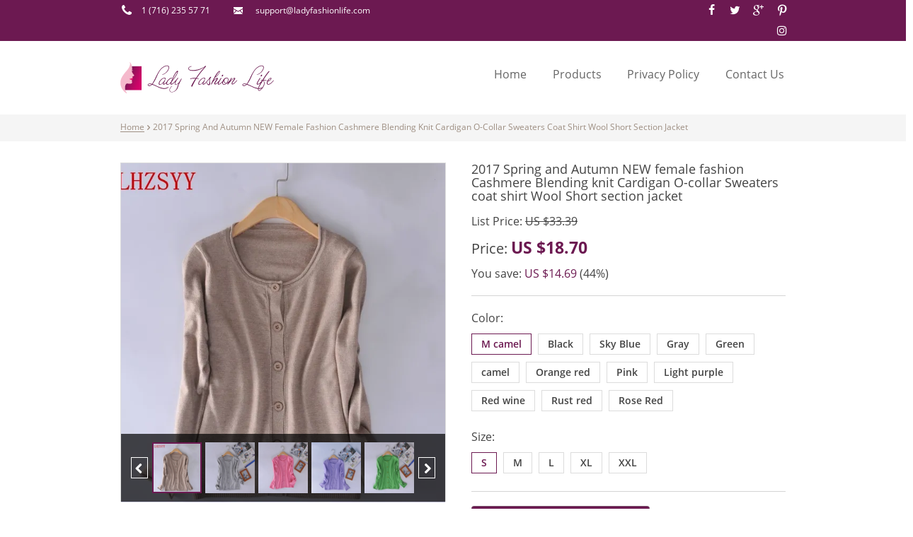

--- FILE ---
content_type: text/html; charset=UTF-8
request_url: https://ladyfashionlife.com/2017-spring-and-autumn-new-female-fashion-cashmere-blending-knit-cardigan-o-collar-sweaters-coat-shirt-wool-short-section-jacket/
body_size: 116645
content:
<!DOCTYPE html>
<html lang="en-US" class="no-js" xmlns="http://www.w3.org/1999/html">
<head>
	<title>2017 Spring and Autumn NEW female fashion Cashmere Blending knit Cardigan O-collar Sweaters coat shirt Wool Short section jacket free shipping worldwide</title>
	<meta name="description" content="Buy 2017 Spring and Autumn NEW female fashion Cashmere Blending knit Cardigan O-collar Sweaters coat shirt Wool Short section jacket at ladyfashionlife.com! Free shipping to 185 countries. 45 days money back guarantee."/>
	<meta name="keywords" content="2017,Spring,and,Autumn,NEW,female,fashion,Cashmere,Blending,knit,Cardigan,O-collar,Sweaters,coat,shirt,Wool,Short,section,jacket"/>
	<link rel="icon" href="http://ladyfashionlife.com/wp-content/uploads/2017/12/favicon.ico" type="image/x-icon"/>
	<link rel="shortcut icon" href="http://ladyfashionlife.com/wp-content/uploads/2017/12/favicon.ico" type="image/x-icon"/>
	<meta charset="UTF-8">
	<meta name="apple-mobile-web-app-capable" content="yes"/>
	<meta http-equiv="X-UA-Compatible" content="IE=edge"/>
	<meta name="viewport" content="width=device-width, initial-scale=1, maximum-scale=1">

	<meta name='robots' content='max-image-preview:large' />
<link rel="alternate" type="application/rss+xml" title="Lady fashion life &raquo; 2017 Spring and Autumn NEW female fashion Cashmere Blending knit Cardigan O-collar Sweaters coat shirt Wool Short section jacket Comments Feed" href="https://ladyfashionlife.com/2017-spring-and-autumn-new-female-fashion-cashmere-blending-knit-cardigan-o-collar-sweaters-coat-shirt-wool-short-section-jacket/feed/" />
<script type="text/javascript">
/* <![CDATA[ */
window._wpemojiSettings = {"baseUrl":"https:\/\/s.w.org\/images\/core\/emoji\/14.0.0\/72x72\/","ext":".png","svgUrl":"https:\/\/s.w.org\/images\/core\/emoji\/14.0.0\/svg\/","svgExt":".svg","source":{"concatemoji":"https:\/\/ladyfashionlife.com\/wp-includes\/js\/wp-emoji-release.min.js?ver=6.4.7"}};
/*! This file is auto-generated */
!function(i,n){var o,s,e;function c(e){try{var t={supportTests:e,timestamp:(new Date).valueOf()};sessionStorage.setItem(o,JSON.stringify(t))}catch(e){}}function p(e,t,n){e.clearRect(0,0,e.canvas.width,e.canvas.height),e.fillText(t,0,0);var t=new Uint32Array(e.getImageData(0,0,e.canvas.width,e.canvas.height).data),r=(e.clearRect(0,0,e.canvas.width,e.canvas.height),e.fillText(n,0,0),new Uint32Array(e.getImageData(0,0,e.canvas.width,e.canvas.height).data));return t.every(function(e,t){return e===r[t]})}function u(e,t,n){switch(t){case"flag":return n(e,"\ud83c\udff3\ufe0f\u200d\u26a7\ufe0f","\ud83c\udff3\ufe0f\u200b\u26a7\ufe0f")?!1:!n(e,"\ud83c\uddfa\ud83c\uddf3","\ud83c\uddfa\u200b\ud83c\uddf3")&&!n(e,"\ud83c\udff4\udb40\udc67\udb40\udc62\udb40\udc65\udb40\udc6e\udb40\udc67\udb40\udc7f","\ud83c\udff4\u200b\udb40\udc67\u200b\udb40\udc62\u200b\udb40\udc65\u200b\udb40\udc6e\u200b\udb40\udc67\u200b\udb40\udc7f");case"emoji":return!n(e,"\ud83e\udef1\ud83c\udffb\u200d\ud83e\udef2\ud83c\udfff","\ud83e\udef1\ud83c\udffb\u200b\ud83e\udef2\ud83c\udfff")}return!1}function f(e,t,n){var r="undefined"!=typeof WorkerGlobalScope&&self instanceof WorkerGlobalScope?new OffscreenCanvas(300,150):i.createElement("canvas"),a=r.getContext("2d",{willReadFrequently:!0}),o=(a.textBaseline="top",a.font="600 32px Arial",{});return e.forEach(function(e){o[e]=t(a,e,n)}),o}function t(e){var t=i.createElement("script");t.src=e,t.defer=!0,i.head.appendChild(t)}"undefined"!=typeof Promise&&(o="wpEmojiSettingsSupports",s=["flag","emoji"],n.supports={everything:!0,everythingExceptFlag:!0},e=new Promise(function(e){i.addEventListener("DOMContentLoaded",e,{once:!0})}),new Promise(function(t){var n=function(){try{var e=JSON.parse(sessionStorage.getItem(o));if("object"==typeof e&&"number"==typeof e.timestamp&&(new Date).valueOf()<e.timestamp+604800&&"object"==typeof e.supportTests)return e.supportTests}catch(e){}return null}();if(!n){if("undefined"!=typeof Worker&&"undefined"!=typeof OffscreenCanvas&&"undefined"!=typeof URL&&URL.createObjectURL&&"undefined"!=typeof Blob)try{var e="postMessage("+f.toString()+"("+[JSON.stringify(s),u.toString(),p.toString()].join(",")+"));",r=new Blob([e],{type:"text/javascript"}),a=new Worker(URL.createObjectURL(r),{name:"wpTestEmojiSupports"});return void(a.onmessage=function(e){c(n=e.data),a.terminate(),t(n)})}catch(e){}c(n=f(s,u,p))}t(n)}).then(function(e){for(var t in e)n.supports[t]=e[t],n.supports.everything=n.supports.everything&&n.supports[t],"flag"!==t&&(n.supports.everythingExceptFlag=n.supports.everythingExceptFlag&&n.supports[t]);n.supports.everythingExceptFlag=n.supports.everythingExceptFlag&&!n.supports.flag,n.DOMReady=!1,n.readyCallback=function(){n.DOMReady=!0}}).then(function(){return e}).then(function(){var e;n.supports.everything||(n.readyCallback(),(e=n.source||{}).concatemoji?t(e.concatemoji):e.wpemoji&&e.twemoji&&(t(e.twemoji),t(e.wpemoji)))}))}((window,document),window._wpemojiSettings);
/* ]]> */
</script>
<style id='wp-emoji-styles-inline-css' type='text/css'>

	img.wp-smiley, img.emoji {
		display: inline !important;
		border: none !important;
		box-shadow: none !important;
		height: 1em !important;
		width: 1em !important;
		margin: 0 0.07em !important;
		vertical-align: -0.1em !important;
		background: none !important;
		padding: 0 !important;
	}
</style>
<link rel='stylesheet' id='wp-block-library-css' href='https://ladyfashionlife.com/wp-includes/css/dist/block-library/style.min.css?ver=6.4.7' type='text/css' media='all' />
<style id='classic-theme-styles-inline-css' type='text/css'>
/*! This file is auto-generated */
.wp-block-button__link{color:#fff;background-color:#32373c;border-radius:9999px;box-shadow:none;text-decoration:none;padding:calc(.667em + 2px) calc(1.333em + 2px);font-size:1.125em}.wp-block-file__button{background:#32373c;color:#fff;text-decoration:none}
</style>
<style id='global-styles-inline-css' type='text/css'>
body{--wp--preset--color--black: #000000;--wp--preset--color--cyan-bluish-gray: #abb8c3;--wp--preset--color--white: #ffffff;--wp--preset--color--pale-pink: #f78da7;--wp--preset--color--vivid-red: #cf2e2e;--wp--preset--color--luminous-vivid-orange: #ff6900;--wp--preset--color--luminous-vivid-amber: #fcb900;--wp--preset--color--light-green-cyan: #7bdcb5;--wp--preset--color--vivid-green-cyan: #00d084;--wp--preset--color--pale-cyan-blue: #8ed1fc;--wp--preset--color--vivid-cyan-blue: #0693e3;--wp--preset--color--vivid-purple: #9b51e0;--wp--preset--gradient--vivid-cyan-blue-to-vivid-purple: linear-gradient(135deg,rgba(6,147,227,1) 0%,rgb(155,81,224) 100%);--wp--preset--gradient--light-green-cyan-to-vivid-green-cyan: linear-gradient(135deg,rgb(122,220,180) 0%,rgb(0,208,130) 100%);--wp--preset--gradient--luminous-vivid-amber-to-luminous-vivid-orange: linear-gradient(135deg,rgba(252,185,0,1) 0%,rgba(255,105,0,1) 100%);--wp--preset--gradient--luminous-vivid-orange-to-vivid-red: linear-gradient(135deg,rgba(255,105,0,1) 0%,rgb(207,46,46) 100%);--wp--preset--gradient--very-light-gray-to-cyan-bluish-gray: linear-gradient(135deg,rgb(238,238,238) 0%,rgb(169,184,195) 100%);--wp--preset--gradient--cool-to-warm-spectrum: linear-gradient(135deg,rgb(74,234,220) 0%,rgb(151,120,209) 20%,rgb(207,42,186) 40%,rgb(238,44,130) 60%,rgb(251,105,98) 80%,rgb(254,248,76) 100%);--wp--preset--gradient--blush-light-purple: linear-gradient(135deg,rgb(255,206,236) 0%,rgb(152,150,240) 100%);--wp--preset--gradient--blush-bordeaux: linear-gradient(135deg,rgb(254,205,165) 0%,rgb(254,45,45) 50%,rgb(107,0,62) 100%);--wp--preset--gradient--luminous-dusk: linear-gradient(135deg,rgb(255,203,112) 0%,rgb(199,81,192) 50%,rgb(65,88,208) 100%);--wp--preset--gradient--pale-ocean: linear-gradient(135deg,rgb(255,245,203) 0%,rgb(182,227,212) 50%,rgb(51,167,181) 100%);--wp--preset--gradient--electric-grass: linear-gradient(135deg,rgb(202,248,128) 0%,rgb(113,206,126) 100%);--wp--preset--gradient--midnight: linear-gradient(135deg,rgb(2,3,129) 0%,rgb(40,116,252) 100%);--wp--preset--font-size--small: 13px;--wp--preset--font-size--medium: 20px;--wp--preset--font-size--large: 36px;--wp--preset--font-size--x-large: 42px;--wp--preset--spacing--20: 0.44rem;--wp--preset--spacing--30: 0.67rem;--wp--preset--spacing--40: 1rem;--wp--preset--spacing--50: 1.5rem;--wp--preset--spacing--60: 2.25rem;--wp--preset--spacing--70: 3.38rem;--wp--preset--spacing--80: 5.06rem;--wp--preset--shadow--natural: 6px 6px 9px rgba(0, 0, 0, 0.2);--wp--preset--shadow--deep: 12px 12px 50px rgba(0, 0, 0, 0.4);--wp--preset--shadow--sharp: 6px 6px 0px rgba(0, 0, 0, 0.2);--wp--preset--shadow--outlined: 6px 6px 0px -3px rgba(255, 255, 255, 1), 6px 6px rgba(0, 0, 0, 1);--wp--preset--shadow--crisp: 6px 6px 0px rgba(0, 0, 0, 1);}:where(.is-layout-flex){gap: 0.5em;}:where(.is-layout-grid){gap: 0.5em;}body .is-layout-flow > .alignleft{float: left;margin-inline-start: 0;margin-inline-end: 2em;}body .is-layout-flow > .alignright{float: right;margin-inline-start: 2em;margin-inline-end: 0;}body .is-layout-flow > .aligncenter{margin-left: auto !important;margin-right: auto !important;}body .is-layout-constrained > .alignleft{float: left;margin-inline-start: 0;margin-inline-end: 2em;}body .is-layout-constrained > .alignright{float: right;margin-inline-start: 2em;margin-inline-end: 0;}body .is-layout-constrained > .aligncenter{margin-left: auto !important;margin-right: auto !important;}body .is-layout-constrained > :where(:not(.alignleft):not(.alignright):not(.alignfull)){max-width: var(--wp--style--global--content-size);margin-left: auto !important;margin-right: auto !important;}body .is-layout-constrained > .alignwide{max-width: var(--wp--style--global--wide-size);}body .is-layout-flex{display: flex;}body .is-layout-flex{flex-wrap: wrap;align-items: center;}body .is-layout-flex > *{margin: 0;}body .is-layout-grid{display: grid;}body .is-layout-grid > *{margin: 0;}:where(.wp-block-columns.is-layout-flex){gap: 2em;}:where(.wp-block-columns.is-layout-grid){gap: 2em;}:where(.wp-block-post-template.is-layout-flex){gap: 1.25em;}:where(.wp-block-post-template.is-layout-grid){gap: 1.25em;}.has-black-color{color: var(--wp--preset--color--black) !important;}.has-cyan-bluish-gray-color{color: var(--wp--preset--color--cyan-bluish-gray) !important;}.has-white-color{color: var(--wp--preset--color--white) !important;}.has-pale-pink-color{color: var(--wp--preset--color--pale-pink) !important;}.has-vivid-red-color{color: var(--wp--preset--color--vivid-red) !important;}.has-luminous-vivid-orange-color{color: var(--wp--preset--color--luminous-vivid-orange) !important;}.has-luminous-vivid-amber-color{color: var(--wp--preset--color--luminous-vivid-amber) !important;}.has-light-green-cyan-color{color: var(--wp--preset--color--light-green-cyan) !important;}.has-vivid-green-cyan-color{color: var(--wp--preset--color--vivid-green-cyan) !important;}.has-pale-cyan-blue-color{color: var(--wp--preset--color--pale-cyan-blue) !important;}.has-vivid-cyan-blue-color{color: var(--wp--preset--color--vivid-cyan-blue) !important;}.has-vivid-purple-color{color: var(--wp--preset--color--vivid-purple) !important;}.has-black-background-color{background-color: var(--wp--preset--color--black) !important;}.has-cyan-bluish-gray-background-color{background-color: var(--wp--preset--color--cyan-bluish-gray) !important;}.has-white-background-color{background-color: var(--wp--preset--color--white) !important;}.has-pale-pink-background-color{background-color: var(--wp--preset--color--pale-pink) !important;}.has-vivid-red-background-color{background-color: var(--wp--preset--color--vivid-red) !important;}.has-luminous-vivid-orange-background-color{background-color: var(--wp--preset--color--luminous-vivid-orange) !important;}.has-luminous-vivid-amber-background-color{background-color: var(--wp--preset--color--luminous-vivid-amber) !important;}.has-light-green-cyan-background-color{background-color: var(--wp--preset--color--light-green-cyan) !important;}.has-vivid-green-cyan-background-color{background-color: var(--wp--preset--color--vivid-green-cyan) !important;}.has-pale-cyan-blue-background-color{background-color: var(--wp--preset--color--pale-cyan-blue) !important;}.has-vivid-cyan-blue-background-color{background-color: var(--wp--preset--color--vivid-cyan-blue) !important;}.has-vivid-purple-background-color{background-color: var(--wp--preset--color--vivid-purple) !important;}.has-black-border-color{border-color: var(--wp--preset--color--black) !important;}.has-cyan-bluish-gray-border-color{border-color: var(--wp--preset--color--cyan-bluish-gray) !important;}.has-white-border-color{border-color: var(--wp--preset--color--white) !important;}.has-pale-pink-border-color{border-color: var(--wp--preset--color--pale-pink) !important;}.has-vivid-red-border-color{border-color: var(--wp--preset--color--vivid-red) !important;}.has-luminous-vivid-orange-border-color{border-color: var(--wp--preset--color--luminous-vivid-orange) !important;}.has-luminous-vivid-amber-border-color{border-color: var(--wp--preset--color--luminous-vivid-amber) !important;}.has-light-green-cyan-border-color{border-color: var(--wp--preset--color--light-green-cyan) !important;}.has-vivid-green-cyan-border-color{border-color: var(--wp--preset--color--vivid-green-cyan) !important;}.has-pale-cyan-blue-border-color{border-color: var(--wp--preset--color--pale-cyan-blue) !important;}.has-vivid-cyan-blue-border-color{border-color: var(--wp--preset--color--vivid-cyan-blue) !important;}.has-vivid-purple-border-color{border-color: var(--wp--preset--color--vivid-purple) !important;}.has-vivid-cyan-blue-to-vivid-purple-gradient-background{background: var(--wp--preset--gradient--vivid-cyan-blue-to-vivid-purple) !important;}.has-light-green-cyan-to-vivid-green-cyan-gradient-background{background: var(--wp--preset--gradient--light-green-cyan-to-vivid-green-cyan) !important;}.has-luminous-vivid-amber-to-luminous-vivid-orange-gradient-background{background: var(--wp--preset--gradient--luminous-vivid-amber-to-luminous-vivid-orange) !important;}.has-luminous-vivid-orange-to-vivid-red-gradient-background{background: var(--wp--preset--gradient--luminous-vivid-orange-to-vivid-red) !important;}.has-very-light-gray-to-cyan-bluish-gray-gradient-background{background: var(--wp--preset--gradient--very-light-gray-to-cyan-bluish-gray) !important;}.has-cool-to-warm-spectrum-gradient-background{background: var(--wp--preset--gradient--cool-to-warm-spectrum) !important;}.has-blush-light-purple-gradient-background{background: var(--wp--preset--gradient--blush-light-purple) !important;}.has-blush-bordeaux-gradient-background{background: var(--wp--preset--gradient--blush-bordeaux) !important;}.has-luminous-dusk-gradient-background{background: var(--wp--preset--gradient--luminous-dusk) !important;}.has-pale-ocean-gradient-background{background: var(--wp--preset--gradient--pale-ocean) !important;}.has-electric-grass-gradient-background{background: var(--wp--preset--gradient--electric-grass) !important;}.has-midnight-gradient-background{background: var(--wp--preset--gradient--midnight) !important;}.has-small-font-size{font-size: var(--wp--preset--font-size--small) !important;}.has-medium-font-size{font-size: var(--wp--preset--font-size--medium) !important;}.has-large-font-size{font-size: var(--wp--preset--font-size--large) !important;}.has-x-large-font-size{font-size: var(--wp--preset--font-size--x-large) !important;}
.wp-block-navigation a:where(:not(.wp-element-button)){color: inherit;}
:where(.wp-block-post-template.is-layout-flex){gap: 1.25em;}:where(.wp-block-post-template.is-layout-grid){gap: 1.25em;}
:where(.wp-block-columns.is-layout-flex){gap: 2em;}:where(.wp-block-columns.is-layout-grid){gap: 2em;}
.wp-block-pullquote{font-size: 1.5em;line-height: 1.6;}
</style>
<link rel='stylesheet' id='font-awesome-css' href='https://ladyfashionlife.com/wp-content/themes/Beta/libs/font-awesome-4.2.0/css/font-awesome.min.css?ver=4.7.0' type='text/css' media='all' />
<link rel='stylesheet' id='flexslider-css' href='https://ladyfashionlife.com/wp-content/themes/Beta/libs/flexslider/flexslider.css?ver=2.6.2' type='text/css' media='all' />
<link rel='stylesheet' id='slick-slider-css' href='https://ladyfashionlife.com/wp-content/themes/Beta/libs/slick-slider-1.6.0/slick.css?ver=1.6.0' type='text/css' media='all' />
<link rel='stylesheet' id='fontello-css' href='https://ladyfashionlife.com/wp-content/themes/Beta/fonts/fontello/css/fontello.css?ver=1.0.0' type='text/css' media='all' />
<link rel='stylesheet' id='bootstrap-grid-60-col-960-css' href='https://ladyfashionlife.com/wp-content/themes/Beta/libs/bootstrap/bootstrap-grid-60columns-960px.min.css?ver=3.3.7' type='text/css' media='all' />
<link rel='stylesheet' id='fonts-css' href='https://ladyfashionlife.com/wp-content/themes/Beta/css/fonts.css?ver=1.0.0' type='text/css' media='all' />
<link rel='stylesheet' id='main-styles-css' href='https://ladyfashionlife.com/wp-content/themes/Beta/css/main.css?ver=1.0.0' type='text/css' media='all' />
<link rel='stylesheet' id='media-styles-css' href='https://ladyfashionlife.com/wp-content/themes/Beta/css/media.css?ver=1.0.0' type='text/css' media='all' />
<link rel='stylesheet' id='customization-styles-css' href='https://ladyfashionlife.com/wp-content/themes/Beta/inc/customization/css/custom_style.css?ver=1.0.0' type='text/css' media='all' />
<link rel='stylesheet' id='front-flag-css' href='//ladyfashionlife.com/wp-content/plugins/alipro/assets/front/css/flags.css?ver=1.3.1' type='text/css' media='all' />
<link rel='stylesheet' id='front-cart-css' href='//ladyfashionlife.com/wp-content/plugins/alipro/assets/front/css/shopping_cart.css?ver=1.3.1' type='text/css' media='all' />
<link rel='stylesheet' id='search-product-css' href='//ladyfashionlife.com/wp-content/plugins/alipro/assets/front/css/search-product.css?ver=1.3.1' type='text/css' media='all' />
<script type="text/javascript" src="https://ladyfashionlife.com/wp-includes/js/jquery/jquery.min.js?ver=3.7.1" id="jquery-core-js"></script>
<script type="text/javascript" src="https://ladyfashionlife.com/wp-includes/js/jquery/jquery-migrate.min.js?ver=3.4.1" id="jquery-migrate-js"></script>
<script type="text/javascript" src="https://ladyfashionlife.com/wp-content/themes/Beta/libs/device-0.2.7/device-0.2.7.min.js?ver=0.2.7" id="device-js-js"></script>
<script type="text/javascript" src="https://ladyfashionlife.com/wp-includes/js/jquery/jquery.form.min.js?ver=4.3.0" id="jquery-form-js"></script>
<script type="text/javascript" src="https://ladyfashionlife.com/wp-content/themes/Beta/libs/validation/jquery.validate.min.js?ver=1.8.1" id="jquery-validate-js"></script>
<script type="text/javascript" src="https://ladyfashionlife.com/wp-content/themes/Beta/libs/slick-slider-1.6.0/slick.min.js?ver=1.6.0" id="slick-slider-1.6.0-js"></script>
<script type="text/javascript" src="https://ladyfashionlife.com/wp-content/themes/Beta/libs/flexslider/jquery.flexslider.js?ver=2.6.2" id="flexslider-js"></script>
<script type="text/javascript" id="main-script-js-extra">
/* <![CDATA[ */
var local_scr_inf = {"ajax_url":"https:\/\/ladyfashionlife.com\/wp-admin\/admin-ajax.php","mail_id":"82f5914826","act":"contact_page_mail"};
/* ]]> */
</script>
<script type="text/javascript" src="https://ladyfashionlife.com/wp-content/themes/Beta/js/main-script.js?ver=1.0.0" id="main-script-js"></script>
<link rel="https://api.w.org/" href="https://ladyfashionlife.com/wp-json/" /><link rel="EditURI" type="application/rsd+xml" title="RSD" href="https://ladyfashionlife.com/xmlrpc.php?rsd" />
<meta name="generator" content="WordPress 6.4.7" />
<link rel="canonical" href="https://ladyfashionlife.com/2017-spring-and-autumn-new-female-fashion-cashmere-blending-knit-cardigan-o-collar-sweaters-coat-shirt-wool-short-section-jacket/" />
<link rel='shortlink' href='https://ladyfashionlife.com/?p=587' />
<link rel="alternate" type="application/json+oembed" href="https://ladyfashionlife.com/wp-json/oembed/1.0/embed?url=https%3A%2F%2Fladyfashionlife.com%2F2017-spring-and-autumn-new-female-fashion-cashmere-blending-knit-cardigan-o-collar-sweaters-coat-shirt-wool-short-section-jacket%2F" />
<link rel="alternate" type="text/xml+oembed" href="https://ladyfashionlife.com/wp-json/oembed/1.0/embed?url=https%3A%2F%2Fladyfashionlife.com%2F2017-spring-and-autumn-new-female-fashion-cashmere-blending-knit-cardigan-o-collar-sweaters-coat-shirt-wool-short-section-jacket%2F&#038;format=xml" />
				<script>
			window.ga = window.ga || function(){};
		</script>
	
	<style>
			</style>
	</head>


<body class="product-template-default single single-product postid-587 single-page" >

<div class="line header">
	<div class="info-line">

	<div class="container">
		<div class="row">
			<div class="col-lg-40 col-md-40 col-sm-40 col-xs-60">

				<div class="phone-and-email-wrap">

					<div class="row">
						<div class="col-lg-15 col-md-15 col-sm-18 col-xs-30">
							
							<div class="item" >
								<i class="demo-icon icon-phone"></i>
								<span>
									1 (716) 235 57 71								</span>
							</div>

						</div>

						<div class="col-md-40 col-sm-40 col-xs-30">

							<div class="item" >
								<i class="demo-icon icon-mail"></i>
								<span>
									<a href="mailto:support@ladyfashionlife.com">
										support@ladyfashionlife.com									</a>
								</span>
							</div>

						</div>
					</div>

				</div>

			</div>

			<div class="col-lg-10 pull-right hidden-xs-custom social-wrap">

				
    <a target="_blank" href="https://www.facebook.com/LadyFashionLife/" class="item">
        <i class="demo-icon icon-facebook"></i>
    </a>

    <a target="_blank" href="https://twitter.com/ledyfas" class="item">
        <i class="demo-icon icon-twitter"></i>
    </a>

    <a target="_blank" href="https://plus.google.com/" class="item">
        <i class="demo-icon icon-gplus"></i>
    </a>

    <a target="_blank" href="https://www.pinterest.com/support5678/" class="item">
        <i class="demo-icon icon-pinterest"></i>
    </a>


    <a target="_blank" href="https://www.instagram.com/ladyfashionlife6676/" class="item">
        <i class="fa fa-instagram" aria-hidden="true"></i>
    </a>



			</div>
		</div>
	</div>

</div> <!-- END .info-line -->





	<!--
<div class="logo-text">Photo  <span>Master</span></div>
-->
<div class="logo-and-menu-line">

    <div class="container">
        <div class="row">

            <div class="col-sm-24 col-xs-47">
                <div class="logo-wrap">
                    <a href="https://ladyfashionlife.com">
                        <img src="http://ladyfashionlife.com/wp-content/uploads/2017/12/logo-1.png" alt="Logo">
                    </a>
                </div>
            </div>

            <div class="col-sm-36 col-xs-13">

                <div class="hidden-xs-custom">

                    <ul id="menu-main-menu" class="top-main-menu"><li id="menu-item-10" class="menu-item menu-item-type-custom menu-item-object-custom menu-item-home menu-item-10"><a href="http://ladyfashionlife.com/">Home</a></li>
<li id="menu-item-11" class="menu-item menu-item-type-custom menu-item-object-custom menu-item-11"><a href="http://ladyfashionlife.com/product/">Products</a></li>
<li id="menu-item-12" class="menu-item menu-item-type-custom menu-item-object-custom menu-item-12"><a href="http://ladyfashionlife.com/privacy-policy/">Privacy policy</a></li>
<li id="menu-item-13" class="menu-item menu-item-type-custom menu-item-object-custom menu-item-13"><a href="http://ladyfashionlife.com/contact-us/">Contact us</a></li>
</ul>
                </div>


                <div class="visible-xs-custom">
                    <div class="mobile-menu-btn" id="mobile-menu-btn">
                        <i class="demo-icon icon-menu"></i>
                    </div>
                </div>

            </div>


        </div>
    </div>

</div> <!-- END .logo-and-menu-line --></div>







<!-- BREADCRUMBS -->
<div class="line breadcrumbs accent-bg">

    <div class="container">
        <div class="row">
            <div class="col-xs-60">

                <ul xmlns:v="http://rdf.data-vocabulary.org/#"><li><a href="https://ladyfashionlife.com/" rel="v:url" property="v:title">Home</a><i class="demo-icon icon-right-open"></i></li><li>2017 Spring and Autumn NEW female fashion Cashmere Blending knit Cardigan O-collar Sweaters coat shirt Wool Short section jacket</li></ul><!--END breadcrumbs -->
            </div>
        </div>
    </div>

</div>



<div class="line single-page-top-line">
    <div class="container">
        <div class="row">

            <div class="col-md-30">

                <div class="single-product-arrows hidden">

                    <a href="#">
                        <i class="demo-icon icon-left"></i>
                    </a>

                    <a href="#">
                        <i class="demo-icon icon-right"></i>
                    </a>

                </div>

                <div class="anons-text anons-text-mobile visible-xs-custom">
                    2017 Spring and Autumn NEW female fashion Cashmere Blending knit Cardigan O-collar Sweaters coat shirt Wool Short section jacket                </div>

                


	<div class="single-slider-wrap ">

		<div class="full-screen-slider-preloader-wrap" id="full-screen-slider-preloader">

			<div class="preloader">
				<div id="floatingCirclesG">
					<div class="f_circleG" id="frotateG_01"></div>
					<div class="f_circleG" id="frotateG_02"></div>
					<div class="f_circleG" id="frotateG_03"></div>
					<div class="f_circleG" id="frotateG_04"></div>
					<div class="f_circleG" id="frotateG_05"></div>
					<div class="f_circleG" id="frotateG_06"></div>
					<div class="f_circleG" id="frotateG_07"></div>
					<div class="f_circleG" id="frotateG_08"></div>
				</div>
			</div>

		</div>

		<div id="slider" class="flexslider">
			<ul class="slides">

				
						<li>
							<img src="https://ae01.alicdn.com/kf/HTB1062_avBNTKJjSszbq6yFrFXaQ/2017-Spring-and-Autumn-NEW-female-fashion-Cashmere-Blending-knit-Cardigan-O-collar-Sweaters-coat-shirt.jpg_640x640.jpg" alt="" />
						</li>
						
						<li>
							<img src="https://ae01.alicdn.com/kf/HTB1XNqraG_ST1JjSZFqq6AQxFXa4/2017-Spring-and-Autumn-NEW-female-fashion-Cashmere-Blending-knit-Cardigan-O-collar-Sweaters-coat-shirt.jpg_640x640.jpg" alt="" />
						</li>
						
						<li>
							<img src="https://ae01.alicdn.com/kf/HTB1H8n8avxNTKJjy0Fjq6x6yVXaz/2017-Spring-and-Autumn-NEW-female-fashion-Cashmere-Blending-knit-Cardigan-O-collar-Sweaters-coat-shirt.jpg_640x640.jpg" alt="" />
						</li>
						
						<li>
							<img src="https://ae01.alicdn.com/kf/HTB1__Yqd0qUQKJjSZFIq6AOkFXaA/2017-Spring-and-Autumn-NEW-female-fashion-Cashmere-Blending-knit-Cardigan-O-collar-Sweaters-coat-shirt.jpg_640x640.jpg" alt="" />
						</li>
						
						<li>
							<img src="https://ae01.alicdn.com/kf/HTB1qnp6XhuaVKJjSZFjq6AjmpXah/2017-Spring-and-Autumn-NEW-female-fashion-Cashmere-Blending-knit-Cardigan-O-collar-Sweaters-coat-shirt.jpg_640x640.jpg" alt="" />
						</li>
						
						<li>
							<img src="https://ae01.alicdn.com/kf/HTB1f91YbjuhSKJjSspjq6Ai8VXaL/2017-Spring-and-Autumn-NEW-female-fashion-Cashmere-Blending-knit-Cardigan-O-collar-Sweaters-coat-shirt.jpg_640x640.jpg" alt="" />
						</li>
						
			</ul>
		</div>

		<div class="single-carousel-wrap">
			<div id="carousel" class="flexslider">
				<ul class="slides">

					
						<li>
							<img src="https://ae01.alicdn.com/kf/HTB1062_avBNTKJjSszbq6yFrFXaQ/2017-Spring-and-Autumn-NEW-female-fashion-Cashmere-Blending-knit-Cardigan-O-collar-Sweaters-coat-shirt.jpg_640x640.jpg" alt="" />
						</li>
						
						<li>
							<img src="https://ae01.alicdn.com/kf/HTB1XNqraG_ST1JjSZFqq6AQxFXa4/2017-Spring-and-Autumn-NEW-female-fashion-Cashmere-Blending-knit-Cardigan-O-collar-Sweaters-coat-shirt.jpg_640x640.jpg" alt="" />
						</li>
						
						<li>
							<img src="https://ae01.alicdn.com/kf/HTB1H8n8avxNTKJjy0Fjq6x6yVXaz/2017-Spring-and-Autumn-NEW-female-fashion-Cashmere-Blending-knit-Cardigan-O-collar-Sweaters-coat-shirt.jpg_640x640.jpg" alt="" />
						</li>
						
						<li>
							<img src="https://ae01.alicdn.com/kf/HTB1__Yqd0qUQKJjSZFIq6AOkFXaA/2017-Spring-and-Autumn-NEW-female-fashion-Cashmere-Blending-knit-Cardigan-O-collar-Sweaters-coat-shirt.jpg_640x640.jpg" alt="" />
						</li>
						
						<li>
							<img src="https://ae01.alicdn.com/kf/HTB1qnp6XhuaVKJjSZFjq6AjmpXah/2017-Spring-and-Autumn-NEW-female-fashion-Cashmere-Blending-knit-Cardigan-O-collar-Sweaters-coat-shirt.jpg_640x640.jpg" alt="" />
						</li>
						
						<li>
							<img src="https://ae01.alicdn.com/kf/HTB1f91YbjuhSKJjSspjq6Ai8VXaL/2017-Spring-and-Autumn-NEW-female-fashion-Cashmere-Blending-knit-Cardigan-O-collar-Sweaters-coat-shirt.jpg_640x640.jpg" alt="" />
						</li>
						
				</ul>
			</div>
		</div>

	</div>
	 
            </div>

            <div class="col-md-29 col-xs-60 pull-right">

                <div class="anons-text hidden-xs-custom">
                    <h1>
                        2017 Spring and Autumn NEW female fashion Cashmere Blending knit Cardigan O-collar Sweaters coat shirt Wool Short section jacket                    </h1>
                </div>

                <div class="price-block hidden-xs-custom">

                                            <div class="list-price">
                            List Price: <span>US $33.39</span>
                        </div>
                    
                    <div class="price">
                        Price:                        <span>
                            <span>US $18.70</span>                        </span>
                    </div>

                                            <div class="user-profit">
                            You save: <span class="price">US $14.69</span>
                            (44%)
                        </div>
                    
                    <meta itemprop="price" content="18.70"/>
                    <meta itemprop="priceCurrency" content="USD"/>

                </div>

                
                    <div class="product-options-block">

                        <script type="text/javascript">
			window.skuAttr = {"14:771;5:100014064":{"quantity":10,"price":"US $33.39","isActivity":1,"salePrice":"US $18.70","discount":44,"save":"US $14.69","_price":"33.39","_salePrice":"18.70"},"14:771;5:361386":{"quantity":10,"price":"US $33.39","isActivity":1,"salePrice":"US $18.70","discount":44,"save":"US $14.69","_price":"33.39","_salePrice":"18.70"},"14:771;5:361385":{"quantity":10,"price":"US $33.39","isActivity":1,"salePrice":"US $18.70","discount":44,"save":"US $14.69","_price":"33.39","_salePrice":"18.70"},"14:771;5:100014065":{"quantity":10,"price":"US $33.39","isActivity":1,"salePrice":"US $18.70","discount":44,"save":"US $14.69","_price":"33.39","_salePrice":"18.70"},"14:771;5:4182":{"quantity":10,"price":"US $33.39","isActivity":1,"salePrice":"US $18.70","discount":44,"save":"US $14.69","_price":"33.39","_salePrice":"18.70"},"14:193;5:100014064":{"quantity":10,"price":"US $33.39","isActivity":1,"salePrice":"US $18.70","discount":44,"save":"US $14.69","_price":"33.39","_salePrice":"18.70"},"14:193;5:361386":{"quantity":10,"price":"US $33.39","isActivity":1,"salePrice":"US $18.70","discount":44,"save":"US $14.69","_price":"33.39","_salePrice":"18.70"},"14:193;5:361385":{"quantity":10,"price":"US $33.39","isActivity":1,"salePrice":"US $18.70","discount":44,"save":"US $14.69","_price":"33.39","_salePrice":"18.70"},"14:193;5:100014065":{"quantity":10,"price":"US $33.39","isActivity":1,"salePrice":"US $18.70","discount":44,"save":"US $14.69","_price":"33.39","_salePrice":"18.70"},"14:193;5:4182":{"quantity":10,"price":"US $33.39","isActivity":1,"salePrice":"US $18.70","discount":44,"save":"US $14.69","_price":"33.39","_salePrice":"18.70"},"14:1254;5:100014064":{"quantity":10,"price":"US $33.39","isActivity":1,"salePrice":"US $18.70","discount":44,"save":"US $14.69","_price":"33.39","_salePrice":"18.70"},"14:1254;5:361386":{"quantity":10,"price":"US $33.39","isActivity":1,"salePrice":"US $18.70","discount":44,"save":"US $14.69","_price":"33.39","_salePrice":"18.70"},"14:1254;5:361385":{"quantity":10,"price":"US $33.39","isActivity":1,"salePrice":"US $18.70","discount":44,"save":"US $14.69","_price":"33.39","_salePrice":"18.70"},"14:1254;5:100014065":{"quantity":10,"price":"US $33.39","isActivity":1,"salePrice":"US $18.70","discount":44,"save":"US $14.69","_price":"33.39","_salePrice":"18.70"},"14:1254;5:4182":{"quantity":10,"price":"US $33.39","isActivity":1,"salePrice":"US $18.70","discount":44,"save":"US $14.69","_price":"33.39","_salePrice":"18.70"},"14:691;5:100014064":{"quantity":10,"price":"US $33.39","isActivity":1,"salePrice":"US $18.70","discount":44,"save":"US $14.69","_price":"33.39","_salePrice":"18.70"},"14:691;5:361386":{"quantity":10,"price":"US $33.39","isActivity":1,"salePrice":"US $18.70","discount":44,"save":"US $14.69","_price":"33.39","_salePrice":"18.70"},"14:691;5:361385":{"quantity":10,"price":"US $33.39","isActivity":1,"salePrice":"US $18.70","discount":44,"save":"US $14.69","_price":"33.39","_salePrice":"18.70"},"14:691;5:100014065":{"quantity":10,"price":"US $33.39","isActivity":1,"salePrice":"US $18.70","discount":44,"save":"US $14.69","_price":"33.39","_salePrice":"18.70"},"14:691;5:4182":{"quantity":10,"price":"US $33.39","isActivity":1,"salePrice":"US $18.70","discount":44,"save":"US $14.69","_price":"33.39","_salePrice":"18.70"},"14:175;5:100014064":{"quantity":10,"price":"US $33.39","isActivity":1,"salePrice":"US $18.70","discount":44,"save":"US $14.69","_price":"33.39","_salePrice":"18.70"},"14:175;5:361386":{"quantity":10,"price":"US $33.39","isActivity":1,"salePrice":"US $18.70","discount":44,"save":"US $14.69","_price":"33.39","_salePrice":"18.70"},"14:175;5:361385":{"quantity":10,"price":"US $33.39","isActivity":1,"salePrice":"US $18.70","discount":44,"save":"US $14.69","_price":"33.39","_salePrice":"18.70"},"14:175;5:100014065":{"quantity":10,"price":"US $33.39","isActivity":1,"salePrice":"US $18.70","discount":44,"save":"US $14.69","_price":"33.39","_salePrice":"18.70"},"14:175;5:4182":{"quantity":10,"price":"US $33.39","isActivity":1,"salePrice":"US $18.70","discount":44,"save":"US $14.69","_price":"33.39","_salePrice":"18.70"},"14:200001438;5:100014064":{"quantity":10,"price":"US $33.39","isActivity":1,"salePrice":"US $18.70","discount":44,"save":"US $14.69","_price":"33.39","_salePrice":"18.70"},"14:200001438;5:361386":{"quantity":10,"price":"US $33.39","isActivity":1,"salePrice":"US $18.70","discount":44,"save":"US $14.69","_price":"33.39","_salePrice":"18.70"},"14:200001438;5:361385":{"quantity":10,"price":"US $33.39","isActivity":1,"salePrice":"US $18.70","discount":44,"save":"US $14.69","_price":"33.39","_salePrice":"18.70"},"14:200001438;5:100014065":{"quantity":10,"price":"US $33.39","isActivity":1,"salePrice":"US $18.70","discount":44,"save":"US $14.69","_price":"33.39","_salePrice":"18.70"},"14:200001438;5:4182":{"quantity":10,"price":"US $33.39","isActivity":1,"salePrice":"US $18.70","discount":44,"save":"US $14.69","_price":"33.39","_salePrice":"18.70"},"14:350852;5:100014064":{"quantity":10,"price":"US $33.39","isActivity":1,"salePrice":"US $18.70","discount":44,"save":"US $14.69","_price":"33.39","_salePrice":"18.70"},"14:350852;5:361386":{"quantity":10,"price":"US $33.39","isActivity":1,"salePrice":"US $18.70","discount":44,"save":"US $14.69","_price":"33.39","_salePrice":"18.70"},"14:350852;5:361385":{"quantity":10,"price":"US $33.39","isActivity":1,"salePrice":"US $18.70","discount":44,"save":"US $14.69","_price":"33.39","_salePrice":"18.70"},"14:350852;5:100014065":{"quantity":10,"price":"US $33.39","isActivity":1,"salePrice":"US $18.70","discount":44,"save":"US $14.69","_price":"33.39","_salePrice":"18.70"},"14:350852;5:4182":{"quantity":10,"price":"US $33.39","isActivity":1,"salePrice":"US $18.70","discount":44,"save":"US $14.69","_price":"33.39","_salePrice":"18.70"},"14:1052;5:100014064":{"quantity":10,"price":"US $33.39","isActivity":1,"salePrice":"US $18.70","discount":44,"save":"US $14.69","_price":"33.39","_salePrice":"18.70"},"14:1052;5:361386":{"quantity":10,"price":"US $33.39","isActivity":1,"salePrice":"US $18.70","discount":44,"save":"US $14.69","_price":"33.39","_salePrice":"18.70"},"14:1052;5:361385":{"quantity":10,"price":"US $33.39","isActivity":1,"salePrice":"US $18.70","discount":44,"save":"US $14.69","_price":"33.39","_salePrice":"18.70"},"14:1052;5:100014065":{"quantity":10,"price":"US $33.39","isActivity":1,"salePrice":"US $18.70","discount":44,"save":"US $14.69","_price":"33.39","_salePrice":"18.70"},"14:1052;5:4182":{"quantity":10,"price":"US $33.39","isActivity":1,"salePrice":"US $18.70","discount":44,"save":"US $14.69","_price":"33.39","_salePrice":"18.70"},"14:496;5:100014064":{"quantity":10,"price":"US $33.39","isActivity":1,"salePrice":"US $18.70","discount":44,"save":"US $14.69","_price":"33.39","_salePrice":"18.70"},"14:496;5:361386":{"quantity":10,"price":"US $33.39","isActivity":1,"salePrice":"US $18.70","discount":44,"save":"US $14.69","_price":"33.39","_salePrice":"18.70"},"14:496;5:361385":{"quantity":10,"price":"US $33.39","isActivity":1,"salePrice":"US $18.70","discount":44,"save":"US $14.69","_price":"33.39","_salePrice":"18.70"},"14:496;5:100014065":{"quantity":10,"price":"US $33.39","isActivity":1,"salePrice":"US $18.70","discount":44,"save":"US $14.69","_price":"33.39","_salePrice":"18.70"},"14:496;5:4182":{"quantity":10,"price":"US $33.39","isActivity":1,"salePrice":"US $18.70","discount":44,"save":"US $14.69","_price":"33.39","_salePrice":"18.70"},"14:350853;5:100014064":{"quantity":10,"price":"US $33.39","isActivity":1,"salePrice":"US $18.70","discount":44,"save":"US $14.69","_price":"33.39","_salePrice":"18.70"},"14:350853;5:361386":{"quantity":10,"price":"US $33.39","isActivity":1,"salePrice":"US $18.70","discount":44,"save":"US $14.69","_price":"33.39","_salePrice":"18.70"},"14:350853;5:361385":{"quantity":10,"price":"US $33.39","isActivity":1,"salePrice":"US $18.70","discount":44,"save":"US $14.69","_price":"33.39","_salePrice":"18.70"},"14:350853;5:100014065":{"quantity":10,"price":"US $33.39","isActivity":1,"salePrice":"US $18.70","discount":44,"save":"US $14.69","_price":"33.39","_salePrice":"18.70"},"14:350853;5:4182":{"quantity":10,"price":"US $33.39","isActivity":1,"salePrice":"US $18.70","discount":44,"save":"US $14.69","_price":"33.39","_salePrice":"18.70"},"14:29;5:100014064":{"quantity":10,"price":"US $33.39","isActivity":1,"salePrice":"US $18.70","discount":44,"save":"US $14.69","_price":"33.39","_salePrice":"18.70"},"14:29;5:361386":{"quantity":10,"price":"US $33.39","isActivity":1,"salePrice":"US $18.70","discount":44,"save":"US $14.69","_price":"33.39","_salePrice":"18.70"},"14:29;5:361385":{"quantity":10,"price":"US $33.39","isActivity":1,"salePrice":"US $18.70","discount":44,"save":"US $14.69","_price":"33.39","_salePrice":"18.70"},"14:29;5:100014065":{"quantity":10,"price":"US $33.39","isActivity":1,"salePrice":"US $18.70","discount":44,"save":"US $14.69","_price":"33.39","_salePrice":"18.70"},"14:29;5:4182":{"quantity":10,"price":"US $33.39","isActivity":1,"salePrice":"US $18.70","discount":44,"save":"US $14.69","_price":"33.39","_salePrice":"18.70"},"14:200003699;5:100014064":{"quantity":10,"price":"US $33.39","isActivity":1,"salePrice":"US $18.70","discount":44,"save":"US $14.69","_price":"33.39","_salePrice":"18.70"},"14:200003699;5:361386":{"quantity":10,"price":"US $33.39","isActivity":1,"salePrice":"US $18.70","discount":44,"save":"US $14.69","_price":"33.39","_salePrice":"18.70"},"14:200003699;5:361385":{"quantity":10,"price":"US $33.39","isActivity":1,"salePrice":"US $18.70","discount":44,"save":"US $14.69","_price":"33.39","_salePrice":"18.70"},"14:200003699;5:100014065":{"quantity":10,"price":"US $33.39","isActivity":1,"salePrice":"US $18.70","discount":44,"save":"US $14.69","_price":"33.39","_salePrice":"18.70"},"14:200003699;5:4182":{"quantity":10,"price":"US $33.39","isActivity":1,"salePrice":"US $18.70","discount":44,"save":"US $14.69","_price":"33.39","_salePrice":"18.70"}};
			window.sku = {"14:771":{"prop_id":"14","prop_title":"Color","sku_id":"771","title":"M camel","img":"https:\/\/ae01.alicdn.com\/kf\/HTB1hkhwKVXXXXXeXXXXq6xXFXXXC\/2017-Spring-and-Autumn-NEW-female-fashion-Cashmere-Blending-knit-Cardigan-O-collar-Sweaters-coat-shirt.jpg_640x640.jpg"},"14:193":{"prop_id":"14","prop_title":"Color","sku_id":"193","title":"Black","img":"https:\/\/ae01.alicdn.com\/kf\/HTB1wAtmKVXXXXa.XpXXq6xXFXXXO\/2017-Spring-and-Autumn-NEW-female-fashion-Cashmere-Blending-knit-Cardigan-O-collar-Sweaters-coat-shirt.jpg_640x640.jpg"},"14:1254":{"prop_id":"14","prop_title":"Color","sku_id":"1254","title":"Sky Blue","img":"https:\/\/ae01.alicdn.com\/kf\/HTB1i9XgKVXXXXXiXFXXq6xXFXXXe\/2017-Spring-and-Autumn-NEW-female-fashion-Cashmere-Blending-knit-Cardigan-O-collar-Sweaters-coat-shirt.jpg_640x640.jpg"},"14:691":{"prop_id":"14","prop_title":"Color","sku_id":"691","title":"Gray","img":"https:\/\/ae01.alicdn.com\/kf\/HTB1icNmKVXXXXaUXpXXq6xXFXXXH\/2017-Spring-and-Autumn-NEW-female-fashion-Cashmere-Blending-knit-Cardigan-O-collar-Sweaters-coat-shirt.jpg_640x640.jpg"},"14:175":{"prop_id":"14","prop_title":"Color","sku_id":"175","title":"Green","img":"https:\/\/ae01.alicdn.com\/kf\/HTB1vcXaKVXXXXahXVXXq6xXFXXXc\/2017-Spring-and-Autumn-NEW-female-fashion-Cashmere-Blending-knit-Cardigan-O-collar-Sweaters-coat-shirt.jpg_640x640.jpg"},"14:200001438":{"prop_id":"14","prop_title":"Color","sku_id":"200001438","title":"camel","img":"https:\/\/ae01.alicdn.com\/kf\/HTB1kEhrKVXXXXbMXXXXq6xXFXXX6\/2017-Spring-and-Autumn-NEW-female-fashion-Cashmere-Blending-knit-Cardigan-O-collar-Sweaters-coat-shirt.jpg_640x640.jpg"},"14:350852":{"prop_id":"14","prop_title":"Color","sku_id":"350852","title":"Orange red","img":"https:\/\/ae01.alicdn.com\/kf\/HTB16.8jKVXXXXcmXpXXq6xXFXXXp\/2017-Spring-and-Autumn-NEW-female-fashion-Cashmere-Blending-knit-Cardigan-O-collar-Sweaters-coat-shirt.jpg_640x640.jpg"},"14:1052":{"prop_id":"14","prop_title":"Color","sku_id":"1052","title":"Pink","img":"https:\/\/ae01.alicdn.com\/kf\/HTB1QEdeKVXXXXbxXFXXq6xXFXXXA\/2017-Spring-and-Autumn-NEW-female-fashion-Cashmere-Blending-knit-Cardigan-O-collar-Sweaters-coat-shirt.jpg_640x640.jpg"},"14:496":{"prop_id":"14","prop_title":"Color","sku_id":"496","title":"Light purple","img":"https:\/\/ae01.alicdn.com\/kf\/HTB1gSVaKVXXXXXuXVXXq6xXFXXXZ\/2017-Spring-and-Autumn-NEW-female-fashion-Cashmere-Blending-knit-Cardigan-O-collar-Sweaters-coat-shirt.jpg_640x640.jpg"},"14:350853":{"prop_id":"14","prop_title":"Color","sku_id":"350853","title":"Red wine","img":"https:\/\/ae01.alicdn.com\/kf\/HTB1mqtcKVXXXXXOXVXXq6xXFXXXd\/2017-Spring-and-Autumn-NEW-female-fashion-Cashmere-Blending-knit-Cardigan-O-collar-Sweaters-coat-shirt.jpg_640x640.jpg"},"14:29":{"prop_id":"14","prop_title":"Color","sku_id":"29","title":"Rust red","img":"https:\/\/ae01.alicdn.com\/kf\/HTB1vfJmKVXXXXXEXpXXq6xXFXXX4\/2017-Spring-and-Autumn-NEW-female-fashion-Cashmere-Blending-knit-Cardigan-O-collar-Sweaters-coat-shirt.jpg_640x640.jpg"},"14:200003699":{"prop_id":"14","prop_title":"Color","sku_id":"200003699","title":"Rose Red","img":"https:\/\/ae01.alicdn.com\/kf\/HTB1N30hKVXXXXX_XFXXq6xXFXXX7\/2017-Spring-and-Autumn-NEW-female-fashion-Cashmere-Blending-knit-Cardigan-O-collar-Sweaters-coat-shirt.jpg_640x640.jpg"},"5:100014064":{"prop_id":"5","prop_title":"Size","sku_id":"100014064","title":"S","img":""},"5:361386":{"prop_id":"5","prop_title":"Size","sku_id":"361386","title":"M","img":""},"5:361385":{"prop_id":"5","prop_title":"Size","sku_id":"361385","title":"L","img":""},"5:100014065":{"prop_id":"5","prop_title":"Size","sku_id":"100014065","title":"XL","img":""},"5:4182":{"prop_id":"5","prop_title":"Size","sku_id":"4182","title":"XXL","img":""}};
		</script>
                     <div class="option-name">                       
                        Color:                        
                     </div>
                     
                     <div class="option-values size-values">                        
                        
							<div class="value active">
                                M camel                          
							</div>
							<div class="value ">
                                Black                          
							</div>
							<div class="value ">
                                Sky Blue                          
							</div>
							<div class="value ">
                                Gray                          
							</div>
							<div class="value ">
                                Green                          
							</div>
							<div class="value ">
                                camel                          
							</div>
							<div class="value ">
                                Orange red                          
							</div>
							<div class="value ">
                                Pink                          
							</div>
							<div class="value ">
                                Light purple                          
							</div>
							<div class="value ">
                                Red wine                          
							</div>
							<div class="value ">
                                Rust red                          
							</div>
							<div class="value ">
                                Rose Red                          
							</div>                                          
                     </div>
                        
                    
                     <div class="option-name">                       
                        Size:                        
                     </div>
                     
                     <div class="option-values size-values">                        
                        
							<div class="value active">
                                S                          
							</div>
							<div class="value ">
                                M                          
							</div>
							<div class="value ">
                                L                          
							</div>
							<div class="value ">
                                XL                          
							</div>
							<div class="value ">
                                XXL                          
							</div>                                          
                     </div>
                        
                    
                    </div>

                
                <div class="price-block visible-xs-custom">

                                            <div class="list-price">
                            List Price: <span>US $33.39</span>
                        </div>
                    
                    <div class="price">
                        Price: <span>US $18.70</span>
                    </div>

                                            <div class="user-profit">
                            You save: <span class="price">US $14.69</span>
                            (44%)
                        </div>
                    
                </div>


                <form method="POST" class="buy-btn-block">
                    <input type="hidden" name="ali-move" value="587">
                    <button class="button" id="affiliate-submit">
                        <i class="demo-icon icon-basket"></i> Buy now                    </button>
                </form>

            </div>

        </div>

    </div>

</div>

	

    <div class="line ">
        <div class="container">
            <div class="row">
                <div class="col-xs-60">

                    <div class="item-specifics-block">

	<div class="line-header">
		item specifics	</div>

	<div class="specifics-wrap">

					<div class="specific-option accent-bg"><div class="item"><div class='name'>Brand Name:</div><div class='value'>LHZSYY</div></div><div class="item"><div class='name'>Gender:</div><div class='value'>Women</div></div></div><div class="specific-option"><div class="item"><div class='name'>Sleeve Length(cm):</div><div class='value'>Full</div></div><div class="item"><div class='name'>Collar:</div><div class='value'>O-Neck</div></div></div><div class="specific-option accent-bg"><div class="item"><div class='name'>Thickness:</div><div class='value'>Standard</div></div><div class="item"><div class='name'>Model Number:</div><div class='value'>wenlunsite-16-4501</div></div></div><div class="specific-option"><div class="item"><div class='name'>Closure Type:</div><div class='value'>Single Breasted</div></div><div class="item"><div class='name'>Clothing Length:</div><div class='value'>Regular</div></div></div><div class="specific-option accent-bg"><div class="item"><div class='name'>Style:</div><div class='value'>Office Lady</div></div><div class="item"><div class='name'>Sleeve Style:</div><div class='value'>Regular</div></div></div><div class="specific-option"><div class="item"><div class='name'>Pattern Type:</div><div class='value'>Solid</div></div><div class="item"><div class='name'>Material:</div><div class='value'>Cashmere,Microfiber,Wool</div></div></div><div class="specific-option accent-bg"><div class="item"><div class='name'>Material Composition:</div><div class='value'>Cashmere, wool, anti-pilling fiber</div></div><div class="item"><div class='name'>Item Type:</div><div class='value'>Cardigans</div></div></div><div class="specific-option"><div class="item"><div class='name'>Decoration:</div><div class='value'>None</div></div><div class="item"><div class='name'>Technics:</div><div class='value'>Computer Knitted</div></div></div><div class="specific-option accent-bg"><div class="item"><div class='name'>Style:</div><div class='value'>Fashion</div></div>		
	</div>

</div>

                </div>
            </div>
        </div>
    </div>


<div class="line">
    <div class="container">
        <div class="row">
            <div class="col-xs-60">

                <div class="product-description-block">

                    <div class="line-header">
                        Product description                    </div>

                    <div class="description">

    <div style="max-width:650px;overflow:hidden;font-size:0;clear:both">
<div name="productItem" style="border:1px solid #dedede;vertical-align:top;text-align:left;color:#666;width:120px;padding:10px 15px;margin:10px 10px 0 0;word-break:break-all;display:inline-block;*display:inline;zoom:1;"><a href="//www.aliexpress.com/item/LHZSYY-NEW-Autumn-and-winter-women-s-Cashmere-Sweater-Coat-Loose-Long-section-knitting-Wool-Cardigan/32324593562.html" name="productDetailUrl" style="display:table-cell;vertical-align: middle;width:120px;height:120px;text-align:center;cursor:pointer;*display:block;*font-size:100px;*overflow:hidden;"><img decoding="async" name="productImgUrl"  src="//ae01.alicdn.com/kf/HTB1oIZLaLBNTKJjSszcq6zO2VXad.jpg_120x120.jpg" style="vertical-align:middle;max-width:120px;max-height:120px;border:0 none;" /></a><span style="display:block;line-height:14px;height:28px;width:100%;overflow:hidden;margin:4px 0; font-size:11px;"><a href="//www.aliexpress.com/item/LHZSYY-NEW-Autumn-and-winter-women-s-Cashmere-Sweater-Coat-Loose-Long-section-knitting-Wool-Cardigan/32324593562.html"title="LHZSYY NEW Autumn and winter women's Cashmere Sweater Coat Loose Long section knitting Wool Cardigan suit collar jacket thick  "style="color:#666;cursor:pointer" name="productSubject">LHZSYY NEW Autumn and winter women&#8217;s Cashmere Sweater Coat Loose Long section knitting Wool Cardigan suit collar jacket thick  </a></span><span name="priceUnit" style="color:#999;font-size:12px;line-height:1"><em name="productPrice" style="color: #BD1A1D;font-style:normal;font-weight:700;">USD 45.35</em>/piece</span></div>
<div name="productItem" style="border:1px solid #dedede;vertical-align:top;text-align:left;color:#666;width:120px;padding:10px 15px;margin:10px 10px 0 0;word-break:break-all;display:inline-block;*display:inline;zoom:1;"><a href="//www.aliexpress.com/item/Spring-and-Autumn-New-Cashmere-Cardigan-coat-female-fashion-Slim-One-buckle-Loose-knitted-Cardigan-Sweaters/32331196427.html" name="productDetailUrl" style="display:table-cell;vertical-align: middle;width:120px;height:120px;text-align:center;cursor:pointer;*display:block;*font-size:100px;*overflow:hidden;"><img decoding="async" name="productImgUrl"  src="//ae01.alicdn.com/kf/HTB1xCxkb_fN8KJjSZFjq6xGvpXa4.jpg_120x120.jpg" style="vertical-align:middle;max-width:120px;max-height:120px;border:0 none;" /></a><span style="display:block;line-height:14px;height:28px;width:100%;overflow:hidden;margin:4px 0; font-size:11px;"><a href="//www.aliexpress.com/item/Spring-and-Autumn-New-Cashmere-Cardigan-coat-female-fashion-Slim-One-buckle-Loose-knitted-Cardigan-Sweaters/32331196427.html"title="Spring and Autumn New Cashmere Cardigan coat female fashion Slim One buckle Loose knitted Cardigan Sweaters jacket good quality"style="color:#666;cursor:pointer" name="productSubject">Spring and Autumn New Cashmere Cardigan coat female fashion Slim One buckle Loose knitted Cardigan Sweaters jacket good quality</a></span><span name="priceUnit" style="color:#999;font-size:12px;line-height:1"><em name="productPrice" style="color: #BD1A1D;font-style:normal;font-weight:700;">USD 25.99</em>/piece</span></div>
<div name="productItem" style="border:1px solid #dedede;vertical-align:top;text-align:left;color:#666;width:120px;padding:10px 15px;margin:10px 10px 0 0;word-break:break-all;display:inline-block;*display:inline;zoom:1;"><a href="//www.aliexpress.com/item/Spring-NEW-Cashmere-blended-knitted-Cardigan-long-section-loose-Female-irregular-Sweater-long-sleeve-V-neck/32813516239.html" name="productDetailUrl" style="display:table-cell;vertical-align: middle;width:120px;height:120px;text-align:center;cursor:pointer;*display:block;*font-size:100px;*overflow:hidden;"><img decoding="async" name="productImgUrl"  src="//ae01.alicdn.com/kf/HTB1oXqHRpXXXXa1aXXXq6xXFXXXZ.jpg_120x120.jpg" style="vertical-align:middle;max-width:120px;max-height:120px;border:0 none;" /></a><span style="display:block;line-height:14px;height:28px;width:100%;overflow:hidden;margin:4px 0; font-size:11px;"><a href="//www.aliexpress.com/item/Spring-NEW-Cashmere-blended-knitted-Cardigan-long-section-loose-Female-irregular-Sweater-long-sleeve-V-neck/32813516239.html"title="Spring NEW Cashmere blended knitted Cardigan long section loose Female irregular Sweater long-sleeve V-neck Wool Cardigan jacket"style="color:#666;cursor:pointer" name="productSubject">Spring NEW Cashmere blended knitted Cardigan long section loose Female irregular Sweater long-sleeve V-neck Wool Cardigan jacket</a></span><span name="priceUnit" style="color:#999;font-size:12px;line-height:1"><em name="productPrice" style="color: #BD1A1D;font-style:normal;font-weight:700;">USD 24.95</em>/piece</span></div>
<div name="productItem" style="border:1px solid #dedede;vertical-align:top;text-align:left;color:#666;width:120px;padding:10px 15px;margin:10px 10px 0 0;word-break:break-all;display:inline-block;*display:inline;zoom:1;"><a href="//www.aliexpress.com/item/Spring-autumnNEW-lady-Cashmere-blended-knitted-Cardigan-Sweater-pure-color-Loose-small-jacket-fashion-knit-Cardigan/32819427677.html" name="productDetailUrl" style="display:table-cell;vertical-align: middle;width:120px;height:120px;text-align:center;cursor:pointer;*display:block;*font-size:100px;*overflow:hidden;"><img decoding="async" name="productImgUrl"  src="//ae01.alicdn.com/kf/HTB11ax3RVXXXXcVXFXXq6xXFXXXm.jpg_120x120.jpg" style="vertical-align:middle;max-width:120px;max-height:120px;border:0 none;" /></a><span style="display:block;line-height:14px;height:28px;width:100%;overflow:hidden;margin:4px 0; font-size:11px;"><a href="//www.aliexpress.com/item/Spring-autumnNEW-lady-Cashmere-blended-knitted-Cardigan-Sweater-pure-color-Loose-small-jacket-fashion-knit-Cardigan/32819427677.html"title="Spring autumnNEW lady Cashmere blended knitted Cardigan Sweater pure color Loose small jacket fashion knit Cardigan Wool Sweater"style="color:#666;cursor:pointer" name="productSubject">Spring autumnNEW lady Cashmere blended knitted Cardigan Sweater pure color Loose small jacket fashion knit Cardigan Wool Sweater</a></span><span name="priceUnit" style="color:#999;font-size:12px;line-height:1"><em name="productPrice" style="color: #BD1A1D;font-style:normal;font-weight:700;">USD 17.73</em>/piece</span></div>
<div name="productItem" style="border:1px solid #dedede;vertical-align:top;text-align:left;color:#666;width:120px;padding:10px 15px;margin:10px 10px 0 0;word-break:break-all;display:inline-block;*display:inline;zoom:1;"><a href="//www.aliexpress.com/item/New-Hot-Autumn-and-Winter-ladies-Round-Neck-Cashmere-Cardigan-Slim-knitting-Wool-Sweater-Wild-fashion/32219303734.html" name="productDetailUrl" style="display:table-cell;vertical-align: middle;width:120px;height:120px;text-align:center;cursor:pointer;*display:block;*font-size:100px;*overflow:hidden;"><img decoding="async" name="productImgUrl"  src="//ae01.alicdn.com/kf/HTB18Z3.JFXXXXbGXFXXq6xXFXXXW.jpg_120x120.jpg" style="vertical-align:middle;max-width:120px;max-height:120px;border:0 none;" /></a><span style="display:block;line-height:14px;height:28px;width:100%;overflow:hidden;margin:4px 0; font-size:11px;"><a href="//www.aliexpress.com/item/New-Hot-Autumn-and-Winter-ladies-Round-Neck-Cashmere-Cardigan-Slim-knitting-Wool-Sweater-Wild-fashion/32219303734.html"title="New Hot Autumn and Winter ladies Round Neck Cashmere Cardigan Slim knitting Wool Sweater Wild fashion Cardigan Sweater10 colors"style="color:#666;cursor:pointer" name="productSubject">New Hot Autumn and Winter ladies Round Neck Cashmere Cardigan Slim knitting Wool Sweater Wild fashion Cardigan Sweater10 colors</a></span><span name="priceUnit" style="color:#999;font-size:12px;line-height:1"><em name="productPrice" style="color: #BD1A1D;font-style:normal;font-weight:700;">USD 17.54</em>/piece</span></div>
<div name="productItem" style="border:1px solid #dedede;vertical-align:top;text-align:left;color:#666;width:120px;padding:10px 15px;margin:10px 10px 0 0;word-break:break-all;display:inline-block;*display:inline;zoom:1;"><a href="//www.aliexpress.com/item/LHZSYY-Spring-Autumn-NEW-women-s-O-collar-Cashmere-Cardigan-jacket-knit-Short-section-pearl-buckle/32715647456.html" name="productDetailUrl" style="display:table-cell;vertical-align: middle;width:120px;height:120px;text-align:center;cursor:pointer;*display:block;*font-size:100px;*overflow:hidden;"><img decoding="async" name="productImgUrl"  src="//ae01.alicdn.com/kf/HTB1ImwCcjihSKJjy0Fiq6AuiFXaJ.jpg_120x120.jpg" style="vertical-align:middle;max-width:120px;max-height:120px;border:0 none;" /></a><span style="display:block;line-height:14px;height:28px;width:100%;overflow:hidden;margin:4px 0; font-size:11px;"><a href="//www.aliexpress.com/item/LHZSYY-Spring-Autumn-NEW-women-s-O-collar-Cashmere-Cardigan-jacket-knit-Short-section-pearl-buckle/32715647456.html"title="LHZSYY Spring Autumn NEW women's O-collar Cashmere Cardigan jacket knit Short section pearl buckle Wool coat Cardigan Sweaters "style="color:#666;cursor:pointer" name="productSubject">LHZSYY Spring Autumn NEW women&#8217;s O-collar Cashmere Cardigan jacket knit Short section pearl buckle Wool coat Cardigan Sweaters </a></span><span name="priceUnit" style="color:#999;font-size:12px;line-height:1"><em name="productPrice" style="color: #BD1A1D;font-style:normal;font-weight:700;">USD 16.40</em>/piece</span></div>
<div name="productItem" style="border:1px solid #dedede;vertical-align:top;text-align:left;color:#666;width:120px;padding:10px 15px;margin:10px 10px 0 0;word-break:break-all;display:inline-block;*display:inline;zoom:1;"><a href="//www.aliexpress.com/item/2016-New-autumn-and-winter-round-neck-Cashmere-Sweater-knit-Cardigan-wild-female-Cardigan-Sweater-coat/32218278048.html" name="productDetailUrl" style="display:table-cell;vertical-align: middle;width:120px;height:120px;text-align:center;cursor:pointer;*display:block;*font-size:100px;*overflow:hidden;"><img decoding="async" name="productImgUrl"  src="//ae01.alicdn.com/kf/HTB1ELF0JVXXXXXKaXXXq6xXFXXXr.jpg_120x120.jpg" style="vertical-align:middle;max-width:120px;max-height:120px;border:0 none;" /></a><span style="display:block;line-height:14px;height:28px;width:100%;overflow:hidden;margin:4px 0; font-size:11px;"><a href="//www.aliexpress.com/item/2016-New-autumn-and-winter-round-neck-Cashmere-Sweater-knit-Cardigan-wild-female-Cardigan-Sweater-coat/32218278048.html"title="2016 New autumn and winter round neck Cashmere Sweater knit Cardigan wild female Cardigan Sweater coat Slim Wool Cardigan"style="color:#666;cursor:pointer" name="productSubject">2016 New autumn and winter round neck Cashmere Sweater knit Cardigan wild female Cardigan Sweater coat Slim Wool Cardigan</a></span><span name="priceUnit" style="color:#999;font-size:12px;line-height:1"><em name="productPrice" style="color: #BD1A1D;font-style:normal;font-weight:700;">USD 13.43</em>/piece</span></div>
<div name="productItem" style="border:1px solid #dedede;vertical-align:top;text-align:left;color:#666;width:120px;padding:10px 15px;margin:10px 10px 0 0;word-break:break-all;display:inline-block;*display:inline;zoom:1;"><a href="//www.aliexpress.com/item/Spring-and-Autumn-New-round-neck-Cashmere-Blending-Sweaters-knit-Cardigan-jacket-Long-sleeve-collision-color/32214794413.html" name="productDetailUrl" style="display:table-cell;vertical-align: middle;width:120px;height:120px;text-align:center;cursor:pointer;*display:block;*font-size:100px;*overflow:hidden;"><img decoding="async" name="productImgUrl"  src="//ae01.alicdn.com/kf/HTB1Qh6ScLNNTKJjSspfq6zXIFXaH.jpg_120x120.jpg" style="vertical-align:middle;max-width:120px;max-height:120px;border:0 none;" /></a><span style="display:block;line-height:14px;height:28px;width:100%;overflow:hidden;margin:4px 0; font-size:11px;"><a href="//www.aliexpress.com/item/Spring-and-Autumn-New-round-neck-Cashmere-Blending-Sweaters-knit-Cardigan-jacket-Long-sleeve-collision-color/32214794413.html"title="Spring and Autumn New round neck Cashmere Blending Sweaters knit Cardigan jacket Long sleeve collision color Slim Women Wool"style="color:#666;cursor:pointer" name="productSubject">Spring and Autumn New round neck Cashmere Blending Sweaters knit Cardigan jacket Long sleeve collision color Slim Women Wool</a></span><span name="priceUnit" style="color:#999;font-size:12px;line-height:1"><em name="productPrice" style="color: #BD1A1D;font-style:normal;font-weight:700;">USD 18.14</em>/piece</span></div>
</div>
<div style="word-wrap: break-word; color: rgb(0, 0, 0); font-family: arial;">  <span style="line-height: 30px; font-size: 20px;">Welcome&nbsp;to&nbsp;our&nbsp;store,&nbsp;cheaper&nbsp;and&nbsp;high&nbsp;quality&nbsp;products,&nbsp;click&nbsp;<a href="http://ru.aliexpress.com/store/1477323">Store&nbsp;Home</a><br /> Before&nbsp;buying,&nbsp;please&nbsp;read</span>&nbsp;&nbsp;&nbsp;&nbsp;&nbsp;&nbsp;&nbsp;&nbsp;&nbsp;&nbsp;&nbsp;  <br /> &nbsp;&nbsp;&nbsp;&nbsp;&nbsp;&nbsp;&nbsp;&nbsp;&nbsp;&nbsp;&nbsp;&nbsp;  <br /> 1.&nbsp;If&nbsp;do&nbsp;not&nbsp;arive&nbsp;in&nbsp;60dias&nbsp;(Russian&nbsp;Federation&nbsp;90dias),&nbsp;offer&nbsp;full&nbsp;Refund.&nbsp;So&nbsp;please&nbsp;do&nbsp;not&nbsp;open&nbsp;dispute&nbsp;before&nbsp;the&nbsp;time&nbsp;the&nbsp;package&nbsp;arrives&nbsp;do&nbsp;not&nbsp;&nbsp;&nbsp;&nbsp;&nbsp;&nbsp;&nbsp;&nbsp;&nbsp;&nbsp;&nbsp;  <br /> &nbsp;&nbsp;&nbsp;&nbsp;&nbsp;&nbsp;&nbsp;&nbsp;&nbsp;&nbsp;&nbsp;&nbsp;  <br /> 2.&nbsp;Please&nbsp;note&nbsp;the&nbsp;detail&nbsp;size&nbsp;and&nbsp;product&nbsp;details&nbsp;before&nbsp;order&nbsp;&nbsp;&nbsp;&nbsp;&nbsp;&nbsp;&nbsp;&nbsp;&nbsp;&nbsp;&nbsp;  <br /> &nbsp;&nbsp;&nbsp;&nbsp;&nbsp;&nbsp;&nbsp;&nbsp;&nbsp;&nbsp;&nbsp;&nbsp;  <br /> 3.&nbsp;Wholesale&nbsp;accept,&nbsp;you&nbsp;can&nbsp;add&nbsp;the&nbsp;ones&nbsp;you&nbsp;like&nbsp;to&nbsp;your&nbsp;cart&nbsp;and&nbsp;place&nbsp;a&nbsp;order,&nbsp;levae&nbsp;a&nbsp;message&nbsp;to&nbsp;us,&nbsp;we&nbsp;will&nbsp;give&nbsp;you&nbsp;the&nbsp;best&nbsp;price.&nbsp;&nbsp;&nbsp;&nbsp;&nbsp;&nbsp;&nbsp;&nbsp;&nbsp;&nbsp;&nbsp;  <br /> &nbsp;&nbsp;&nbsp;&nbsp;&nbsp;&nbsp;&nbsp;&nbsp;&nbsp;&nbsp;&nbsp;&nbsp;  <br /> 4.&nbsp;Drop&nbsp;Shopping,&nbsp;if&nbsp;you&nbsp;are&nbsp;a&nbsp;drop&nbsp;shipping&nbsp;seller.&nbsp;We&nbsp;will&nbsp;give&nbsp;you&nbsp;a&nbsp;very&nbsp;good&nbsp;price.&nbsp;&nbsp;&nbsp;&nbsp;&nbsp;&nbsp;&nbsp;&nbsp;&nbsp;&nbsp;&nbsp;  <br /> &nbsp;&nbsp;&nbsp;&nbsp;&nbsp;&nbsp;&nbsp;&nbsp;&nbsp;&nbsp;&nbsp;&nbsp;  <br /> 5.&nbsp;All&nbsp;orders&nbsp;are&nbsp;usually&nbsp;shipped&nbsp;within&nbsp;5-7dias.&nbsp;Out&nbsp;of&nbsp;stock&nbsp;the&nbsp;product&nbsp;will&nbsp;be&nbsp;delayed&nbsp;3-5dias&nbsp;to&nbsp;send.&nbsp;&nbsp;&nbsp;&nbsp;&nbsp;&nbsp;&nbsp;&nbsp;&nbsp;&nbsp;&nbsp;  <br /> &nbsp;&nbsp;&nbsp;&nbsp;&nbsp;&nbsp;&nbsp;&nbsp;&nbsp;&nbsp;&nbsp;&nbsp;  <br /> 6.&nbsp;Differeces&nbsp;in&nbsp;color&nbsp;may&nbsp;be&nbsp;caused&nbsp;by&nbsp;some&nbsp;other&nbsp;reasion&nbsp;such&nbsp;as&nbsp;the&nbsp;reflection&nbsp;color&nbsp;display,&nbsp;backlighting,&nbsp;etc.&nbsp;however,&nbsp;if&nbsp;you&nbsp;believe&nbsp;that&nbsp;the&nbsp;item&nbsp;received&nbsp;is&nbsp;in&nbsp;wrong&nbsp;color,&nbsp;please&nbsp;contact&nbsp;us&nbsp;to&nbsp;see&nbsp;if&nbsp;a&nbsp;return&nbsp;or&nbsp;refund&nbsp;is&nbsp;possible.&nbsp;&nbsp;&nbsp;&nbsp;&nbsp;&nbsp;&nbsp;&nbsp;&nbsp;&nbsp;&nbsp;  <br /> &nbsp;&nbsp;&nbsp;&nbsp;&nbsp;&nbsp;&nbsp;&nbsp;&nbsp;&nbsp;&nbsp;&nbsp;  <br /> 30&nbsp;&deg;&nbsp;The&nbsp;following&nbsp;water&nbsp;washing.&nbsp;a&nbsp;neutral&nbsp;detergent.&nbsp;&nbsp;Hand,&nbsp;not&nbsp;machine&nbsp;washable.(This&nbsp;ensures&nbsp;that&nbsp;the&nbsp;clothes&nbsp;do&nbsp;not&nbsp;shrink,&nbsp;without&nbsp;distortion.)&nbsp;&nbsp;&nbsp;&nbsp;&nbsp;&nbsp;&nbsp;&nbsp;&nbsp;&nbsp;&nbsp;&nbsp;&nbsp;&nbsp;&nbsp;  <br /> &nbsp;&nbsp;&nbsp;&nbsp;&nbsp;&nbsp;&nbsp;&nbsp;&nbsp;&nbsp;&nbsp;&nbsp;  <br /> This&nbsp;is&nbsp;Asia&nbsp;Size,&nbsp;1cm=0.394inch,&nbsp;1inch=2.54cm </div>
<div style="word-wrap: break-word; color: rgb(0, 0, 0); font-family: arial;">
<p style="margin: 0px; padding: 0px; word-wrap: break-word;"> <span style="line-height: 42px; font-size: 28px;">Size table &nbsp;(cm)</span> </p>
<p style="margin: 0px; padding: 0px; word-wrap: break-word;"> <span style="line-height: 42px; font-size: 28px;">&nbsp;&nbsp;&nbsp;Size&nbsp;&nbsp;&nbsp;&nbsp;Bust&nbsp;&nbsp;&nbsp;&nbsp;Length&nbsp;&nbsp;&nbsp;&nbsp;Sleeve length</span> </p>
<p style="margin: 0px; padding: 0px; word-wrap: break-word;"> <span style="line-height: 42px; font-size: 28px;">&nbsp;&nbsp;&nbsp;&nbsp; S &nbsp; &nbsp; &nbsp; &nbsp;84&nbsp; &nbsp; &nbsp; &nbsp; 57&nbsp; &nbsp; &nbsp; &nbsp; &nbsp; &nbsp; 56</span> </p>
<p style="margin: 0px; padding: 0px; word-wrap: break-word;"> <span style="line-height: 42px; font-size: 28px;">&nbsp;&nbsp;&nbsp;&nbsp; M &nbsp; &nbsp; &nbsp; 88&nbsp; &nbsp; &nbsp; &nbsp; 58&nbsp; &nbsp; &nbsp; &nbsp; &nbsp; &nbsp; 57</span> </p>
<p style="margin: 0px; padding: 0px; word-wrap: break-word;"> <span style="line-height: 42px; font-size: 28px;">&nbsp;&nbsp;&nbsp;&nbsp; L &nbsp; &nbsp; &nbsp; &nbsp;92&nbsp; &nbsp; &nbsp; &nbsp; 59&nbsp; &nbsp; &nbsp; &nbsp; &nbsp; &nbsp; 58</span> </p>
<p style="margin: 0px; padding: 0px; word-wrap: break-word;"> <span style="line-height: 42px; font-size: 28px;">&nbsp; &nbsp;&nbsp;XL &nbsp; &nbsp; &nbsp; 96&nbsp; &nbsp; &nbsp; &nbsp;60&nbsp; &nbsp; &nbsp; &nbsp; &nbsp; &nbsp; 59</span> </p>
<p style="margin: 0px; padding: 0px; word-wrap: break-word;"> <span style="line-height: 42px; font-size: 28px;">&nbsp;&nbsp; XXL &nbsp; &nbsp;&nbsp;100&nbsp; &nbsp; &nbsp; 62&nbsp; &nbsp; &nbsp; &nbsp; &nbsp; &nbsp;&nbsp;60</span> </p>
</p></div>
<p style="margin: 0px; padding: 0px; word-wrap: break-word; color: rgb(0, 0, 0); font-family: arial;"> &nbsp; </p>
<div style="word-wrap: break-word; color: rgb(0, 0, 0); font-family: arial;">  <span style="line-height: 33px; font-size: 22px;"><span style="color: rgb(255, 0, 0);">Note: (manual measurement, there may be 1-4&nbsp;cm error thank you for your understanding.) And due to different display and different batch of products, the real picture may be slightly different. Thank you for your understanding. If you are a seller drop shipping. We can give some disocunt.</span></span> </div>
<div style="word-wrap: break-word; color: rgb(0, 0, 0); font-family: arial;">  <span style="line-height: 33px; font-size: 22px;"><span style="color: rgb(255, 0, 0);"><img decoding="async" alt="" src="https://ae01.alicdn.com/kf/HTB1mYE_KFXXXXboXVXXq6xXFXXXm/222015748/HTB1mYE_KFXXXXboXVXXq6xXFXXXm.jpg?size=59291&amp;height=371&amp;width=750&amp;hash=02ef8706e9da46568e63eacf7dce9c70" /><img decoding="async" alt="TB29MGPdpXXXXbvXpXXXXXXXXXX_!!1052849543" src="https://ae01.alicdn.com/kf/HTB15sNrKVXXXXchXXXXq6xXFXXXW/222015748/HTB15sNrKVXXXXchXXXXq6xXFXXXW.jpg?size=140212&amp;height=950&amp;width=750&amp;hash=b3d6e5e15e292350036c299f032b9983" /><img decoding="async" alt="TB2OjJQlFXXXXXfXpXXXXXXXXXX_!!1052849543" src="https://ae01.alicdn.com/kf/HTB1rRVlKVXXXXa3XpXXq6xXFXXXV/222015748/HTB1rRVlKVXXXXa3XpXXq6xXFXXXV.jpg?size=156907&amp;height=950&amp;width=750&amp;hash=516316250c36da96227279a85d316388" /><img decoding="async" alt="TB22p66epXXXXXfXpXXXXXXXXXX_!!1052849543" src="https://ae01.alicdn.com/kf/HTB12cZ5KFXXXXbXaXXXq6xXFXXXj/222015748/HTB12cZ5KFXXXXbXaXXXq6xXFXXXj.jpg?size=130543&amp;height=950&amp;width=750&amp;hash=02550b6568e230ad33116c2704c1cdfc" /><img decoding="async" alt="TB2PRUgipXXXXaHXpXXXXXXXXXX_!!1052849543" src="https://ae01.alicdn.com/kf/HTB1asJXKVXXXXa_XVXXq6xXFXXXt/222015748/HTB1asJXKVXXXXa_XVXXq6xXFXXXt.jpg?size=144053&amp;height=950&amp;width=750&amp;hash=75d45841e2951472112aabf99c75bd20" /><img decoding="async" alt="TB282dPlFXXXXcVXXXXXXXXXXXX_!!1052849543" src="https://ae01.alicdn.com/kf/HTB1eSVrKVXXXXbZXXXXq6xXFXXXZ/222015748/HTB1eSVrKVXXXXbZXXXXq6xXFXXXZ.jpg?size=171024&amp;height=950&amp;width=750&amp;hash=f03f858db05d6b5b228d902395897d1e" /><img decoding="async" alt="TB2ell7lFXXXXaRXXXXXXXXXXXX_!!1052849543" src="https://ae01.alicdn.com/kf/HTB1PN0fKVXXXXaPXFXXq6xXFXXXf/222015748/HTB1PN0fKVXXXXaPXFXXq6xXFXXXf.jpg?size=132258&amp;height=950&amp;width=750&amp;hash=ff8da30968de61a908827bc91dd2394b" /><img decoding="async" alt="TB25uxTlFXXXXc0XXXXXXXXXXXX_!!1052849543" src="https://ae01.alicdn.com/kf/HTB1R00dKVXXXXcHXFXXq6xXFXXXo/222015748/HTB1R00dKVXXXXcHXFXXq6xXFXXXo.jpg?size=175422&amp;height=950&amp;width=750&amp;hash=9b1a6311bc899404cab7045975cb24ad" /><img decoding="async" alt="TB2UwJ2lFXXXXb1XXXXXXXXXXXX_!!1052849543" src="https://ae01.alicdn.com/kf/HTB14LBrKVXXXXa9XXXXq6xXFXXXD/222015748/HTB14LBrKVXXXXa9XXXXq6xXFXXXD.jpg?size=162554&amp;height=950&amp;width=750&amp;hash=1f01df5c3efd9d8728462d3646cc10ce" /><img decoding="async" alt="TB2HZJxlFXXXXcDXXXXXXXXXXXX_!!1052849543" src="https://ae01.alicdn.com/kf/HTB1vsc9KFXXXXcYXVXXq6xXFXXXs/222015748/HTB1vsc9KFXXXXcYXVXXq6xXFXXXs.jpg?size=131401&amp;height=950&amp;width=750&amp;hash=c92841c90eb0a42de6579a47805ebdc9" /><img decoding="async" alt="TB2bstaepXXXXa2XpXXXXXXXXXX_!!1052849543" src="https://ae01.alicdn.com/kf/HTB1IBI3KFXXXXc7aXXXq6xXFXXXk/222015748/HTB1IBI3KFXXXXc7aXXXq6xXFXXXk.jpg?size=131242&amp;height=950&amp;width=750&amp;hash=01a451b0f7de86172cc2c6a093090086" /><img decoding="async" alt="TB2FvzGipXXXXXLXpXXXXXXXXXX_!!1052849543" src="https://ae01.alicdn.com/kf/HTB1JI3.KFXXXXbCXVXXq6xXFXXXP/222015748/HTB1JI3.KFXXXXbCXVXXq6xXFXXXP.jpg?size=124140&amp;height=950&amp;width=750&amp;hash=ea7f62f60950d4062159ae7eec4ab311" /><img decoding="async" alt="TB2hwe7eFXXXXbpXpXXXXXXXXXX_!!1052849543" src="https://ae01.alicdn.com/kf/HTB1VgE6KFXXXXahaXXXq6xXFXXXN/222015748/HTB1VgE6KFXXXXahaXXXq6xXFXXXN.jpg?size=132094&amp;height=950&amp;width=750&amp;hash=0b833a57860de890c692fa2eff984e60" /><img decoding="async" alt="TB2fy6GipXXXXbcXpXXXXXXXXXX_!!1052849543" src="https://ae01.alicdn.com/kf/HTB1nopkKVXXXXbKXpXXq6xXFXXX2/222015748/HTB1nopkKVXXXXbKXpXXq6xXFXXX2.jpg?size=145319&amp;height=950&amp;width=750&amp;hash=ee5b859d237743238ff8e4f703e44a9b" /><img decoding="async" alt="TB2uFNXepXXXXavXpXXXXXXXXXX_!!1052849543" src="https://ae01.alicdn.com/kf/HTB1aP0oKVXXXXXJXpXXq6xXFXXX4/222015748/HTB1aP0oKVXXXXXJXpXXq6xXFXXX4.jpg?size=116790&amp;height=950&amp;width=750&amp;hash=b50c9ab1e060931513aedd1cb7686276" /><img decoding="async" alt="HTB1Myr0LXXXXXclXpXXq6xXFXXXi" src="https://ae01.alicdn.com/kf/HTB1rXHLMpXXXXcXXFXXq6xXFXXXw/222015748/HTB1rXHLMpXXXXcXXFXXq6xXFXXXw.jpg?size=75381&amp;height=438&amp;width=754&amp;hash=383116d9f8c0e58b6a6a97eee038e38d" /><img decoding="async" alt="HTB1s2v5LXXXXXamXpXXq6xXFXXX6" src="https://ae01.alicdn.com/kf/HTB1sp29MpXXXXbgXXXXq6xXFXXXW/222015748/HTB1sp29MpXXXXbgXXXXq6xXFXXXW.jpg?size=63347&amp;height=357&amp;width=692&amp;hash=be7451035c6f91e2e97e4cfa399f50a4" /><img decoding="async" alt="" src="https://ae01.alicdn.com/kf/HTB139UCMpXXXXbcXFXXq6xXFXXXf/222015748/HTB139UCMpXXXXbcXFXXq6xXFXXXf.jpg?size=42931&amp;height=369&amp;width=850&amp;hash=515c3a58033236a0dbf6ac9363296525" /><img decoding="async" alt="" src="https://ae01.alicdn.com/kf/HTB1wgAoMpXXXXcGXVXXq6xXFXXXi/222015748/HTB1wgAoMpXXXXcGXVXXq6xXFXXXi.jpg?size=175210&amp;height=702&amp;width=993&amp;hash=1470220d770983968eb7a4d9e2bba03b" /><img decoding="async" alt="HTB1O4OuGFXXXXa_XpXXq6xXFXXX5" src="https://ae01.alicdn.com/kf/HTB1T.M6JpXXXXacXVXXq6xXFXXX8/222015748/HTB1T.M6JpXXXXacXVXXq6xXFXXX8.jpg?size=177473&amp;height=650&amp;width=742&amp;hash=bf74aaa4fcdeab5714314f0e28bb90ad" /></span></span> </div>

    
</div>






                </div>

            </div>

        </div>
    </div>
</div>


<div class="line accent-bg">
    <div class="container">
        <div class="row">
            <div class="col-xs-60">

                <!-- PROMO -->
                
                <!-- EXPERT REVIEW -->
                
                    <div class="expert-review-block">

                        <div class="line-header">
                            Expert review                        </div>

                        <div class="expert-review-top-line">

                            <div class="sub-header-text">
                                2017 Spring and Autumn NEW female fashion Cashmere Blending knit Cardigan O-collar Sweaters coat shirt Wool Short section jacket.
                            </div>

                            <div class="expert-photo">
                                <div class="expert-photo-inner">
                                    <div class="photo-wrap">
                                        <img src="https://ladyfashionlife.com/wp-content/themes/Beta/_images/public/author_img/Robert Zeek.jpg" alt="expert">
                                    </div>
                                    <div class="expert-name">
                                        <span>Review by:</span> Robert Z.                                    </div>
                                </div>
                            </div>

                            <div class="expert-review-text">
                                I often shop online and always try to be careful with my choice. And I hate it when I buy something which turns out to be worse than the seller promised. So I decided to write a review here. 
			<p></p> I think that the product was a a good purchase. Not long ago I’ve been searching for a thing of this sort but I couldn’t find anything good. I was always in two minds because of the price or the eye appeal of the thing. When I saw this model, I decided to take the risk and I’m glad I bought it. 
			<p></p> To tell you the truth I didn’t doubt that the model would be of poor quality or happen to be ruined during transit. But it was great to find out that nothing was broken and it fits the description on the web page. The truth is at first I didn’t expect much but then I discovered that I got lucky to buy this product. 
			<p></p> For starters, I want to mention the excellent quality of the materials. For this sort of items, the quality is very significant. As for this model, for me, it is worth the its price. In comparison with other web stores, web shops, this one offered a good price for the quality of the item. 
			<p></p> I’ve been using the product for a couple of weeks already and up until now no problem. I didn’t think I’d be so lucky to get something that good!                            </div>

                            <div class="hype-images-block">

                                                                    <div class="img-wrap">
                                        <img
                                            src="https://ladyfashionlife.com/wp-content/themes/Beta/_images/public/emblems/certified.png"/>
                                    </div>
                                                                    <div class="img-wrap">
                                        <img
                                            src="https://ladyfashionlife.com/wp-content/themes/Beta/_images/public/emblems/smart_choice.png"/>
                                    </div>
                                                                    <div class="img-wrap">
                                        <img
                                            src="https://ladyfashionlife.com/wp-content/themes/Beta/_images/public/emblems/best_seller.png"/>
                                    </div>
                                                                    <div class="img-wrap">
                                        <img
                                            src="https://ladyfashionlife.com/wp-content/themes/Beta/_images/public/emblems/quality100.png"/>
                                    </div>
                                
                            </div>

                        </div>


                        <div class="overall-expert-rating-block">

                            <div class="row">

                                <div class="col-sm-26">

                                    <div class="overall-rating">
                                        <div class="name head-item">
                                            Overall Rating                                        </div>
                                        <div class="value">
                                            <div class="stars">
                                                <i class="demo-icon icon-star"></i> <i class="demo-icon icon-star"></i> <i class="demo-icon icon-star"></i> <i class="demo-icon icon-star-half-alt"></i> <i class="demo-icon icon-star-empty"></i>                                             </div>
                                        </div>
                                    </div>

                                    <div class="review-summary">
                                        <div class="name">
                                            Review Summary                                        </div>
                                        <div class="value">
                                            I loved the model. It’s not easy to find something that could catch my eye in the internet but this time I happened to buy something of good quality and for good money.                                        </div>
                                    </div>

                                </div>


                                <div class="col-sm-34">
                                    <div class="conclusion-block">

                                        <div class="head-item">
                                            <div class="title">
                                                Conclusion                                            </div>
                                            <div class="title">
                                                Rating                                            </div>
                                        </div>

                                        <div class="conclusion-content">

                                            <div class="item">
                                                <div class="name">
                                                    Manufacture                                                </div>
                                                <div class="value">
                                                    <div class="stars">
                                                        <i class="demo-icon icon-star"></i> <i class="demo-icon icon-star"></i> <i class="demo-icon icon-star"></i> <i class="demo-icon icon-star-half-alt"></i> <i class="demo-icon icon-star-empty"></i>                                                     </div>
                                                </div>
                                            </div>

                                            <div class="item">
                                                <div class="name">
                                                    Performance                                                </div>
                                                <div class="value">
                                                    <div class="stars">
                                                        <i class="demo-icon icon-star"></i> <i class="demo-icon icon-star"></i> <i class="demo-icon icon-star"></i> <i class="demo-icon icon-star-empty"></i> <i class="demo-icon icon-star-empty"></i>                                                     </div>
                                                </div>
                                            </div>

                                            <div class="item">
                                                <div class="name">
                                                     Looks                                                </div>
                                                <div class="value">
                                                    <div class="stars">
                                                        <i class="demo-icon icon-star"></i> <i class="demo-icon icon-star"></i> <i class="demo-icon icon-star"></i> <i class="demo-icon icon-star-half-alt"></i> <i class="demo-icon icon-star-empty"></i>                                                     </div>
                                                </div>
                                            </div>

                                            <div class="item">
                                                <div class="name">
                                                      Functioning                                                </div>
                                                <div class="value">
                                                    <div class="stars">
                                                        <i class="demo-icon icon-star"></i> <i class="demo-icon icon-star"></i> <i class="demo-icon icon-star"></i> <i class="demo-icon icon-star-half-alt"></i> <i class="demo-icon icon-star-empty"></i>                                                     </div>
                                                </div>
                                            </div>

                                            <div class="item">
                                                <div class="name">
                                                      Price                                                </div>
                                                <div class="value">
                                                    <div class="stars">
                                                        <i class="demo-icon icon-star"></i> <i class="demo-icon icon-star"></i> <i class="demo-icon icon-star"></i> <i class="demo-icon icon-star-half-alt"></i> <i class="demo-icon icon-star-empty"></i>                                                     </div>
                                                </div>
                                            </div>

                                        </div>


                                    </div>
                                </div>


                            </div>

                        </div>

                    </div>

                
            </div>
        </div>
    </div>
</div>

<div class="line">
    <div class="container">
        <div class="row">
            <div class="col-xs-60">

                <div class="read-more-block">

                    <div class="read-more-text">
                        Learn what other customers say about this product                    </div>

                    
                        <form method="POST" style="display: inline-block;">
                            <input type="hidden" name="ali-move" value="587">
                            <button class="button">
                                Read More                            </button>
                        </form>

                    
                </div>

            </div>
        </div>
    </div>
</div>

<div class="line accent-bg">
    <div class="container">
        <div class="row">
            <div class="col-xs-60">

                <div class="customer-reviews-block">

                
                    
	<div class="line-header" id="comments">
		Customer reviews	</div>
	<div class="reviews">
					
	</div>

	<div class="line-pagination comment-pagination">
		<div class="line-pagination-inner">
			<div class="pagination">

				
			</div>
		</div>
	</div>


		            <small><a rel="nofollow" id="cancel-comment-reply-link" href="/2017-spring-and-autumn-new-female-fashion-cashmere-blending-knit-cardigan-o-collar-sweaters-coat-shirt-wool-short-section-jacket/#respond" style="display:none;">Cancel reply</a></small>

            
                <div class="customer-reviews-block">

                    <div class="write-review-block">

                        <div class="write-review-head">
                            <div class="write-review-head-inner accent-bg">
                                Write a customer review:
                            </div>
                        </div>

                        <div class="review-form-wrap">

                            <div id="result"></div>

                            <form method="post" action="" class="review-form" id="single-review-form">

                                
                                <script>
                                    jQuery(function ($) {

                                        var error_msg_required_field = "This field is required.";
                                        var error_msg_valid_email = "Please enter a valid email address.";
                                        var success_msg = "Thank you for your review!";


                                        $('#single-review-form').validate({
                                            rules: {
                                                star: {
                                                    required: true
                                                },
                                                author: {
                                                    required: true
                                                },
                                                email: {
                                                    required: true,
                                                    email: true
                                                },
                                                author_residence: {
                                                    required: true
                                                },
                                                comment: {
                                                    required: true
                                                }
                                            }, //end rules
                                            messages: {
                                                star: {
                                                    required: error_msg_required_field
                                                },
                                                author: {
                                                    required: error_msg_required_field
                                                },
                                                email: {
                                                    email: error_msg_valid_email
                                                },
                                                author_residence: {
                                                    required: error_msg_required_field
                                                },
                                                comment: {
                                                    required: error_msg_required_field
                                                }
                                            }, //end messages
                                            // Handler and Sending Data
                                            submitHandler: function (form) {
                                                $(form).ajaxSubmit({
                                                    success: function () {
                                                        $("#single-review-form").trigger("reset");
                                                        $('#result').html('<p style="color: green; text-align: center;"> ' + success_msg + ' </p>');
                                                        $('html, body').animate({
                                                            scrollTop: $("#result").offset().top - 300
                                                        }, 1000);
                                                    }
                                                });

                                            }

                                        });
                                    }); //END ready

                                </script>

                                <div class="form-items-wrap">

                                    <div class="form-item">

                                        <div class="label">
                                            <div class="field-name">
                                                <span class="required-field">*</span>
                                                Score:
                                            </div>
                                        </div>

                                        <div class="star-rating">
                                            <div class="star-rating__wrap">

                                                
                                                    <input class="star-rating__input" id="star-rating-5"
                                                           type="radio" name="star" value="5">
                                                    <label class="star-rating__ico fa fa-star-o fa-lg"
                                                           for="star-rating-5"
                                                           title="5 out of 5 stars"></label>

                                                
                                                    <input class="star-rating__input" id="star-rating-4"
                                                           type="radio" name="star" value="4">
                                                    <label class="star-rating__ico fa fa-star-o fa-lg"
                                                           for="star-rating-4"
                                                           title="4 out of 4 stars"></label>

                                                
                                                    <input class="star-rating__input" id="star-rating-3"
                                                           type="radio" name="star" value="3">
                                                    <label class="star-rating__ico fa fa-star-o fa-lg"
                                                           for="star-rating-3"
                                                           title="3 out of 3 stars"></label>

                                                
                                                    <input class="star-rating__input" id="star-rating-2"
                                                           type="radio" name="star" value="2">
                                                    <label class="star-rating__ico fa fa-star-o fa-lg"
                                                           for="star-rating-2"
                                                           title="2 out of 2 stars"></label>

                                                
                                                    <input class="star-rating__input" id="star-rating-1"
                                                           type="radio" name="star" value="1">
                                                    <label class="star-rating__ico fa fa-star-o fa-lg"
                                                           for="star-rating-1"
                                                           title="1 out of 1 stars"></label>

                                                
                                            </div>
                                        </div>

                                    </div>

                                    <div class="form-item">

                                        <div class="label">
                                            <div class="field-name">
                                                <span class="required-field">*</span>
                                                Full name:
                                            </div>
                                        </div>

                                        <input class="input" type="text" name="author" id="author" value="">

                                        <div class="label"></div>

                                    </div>

                                    <div class="form-item">

                                        <div class="label">
                                            <div class="field-name">
                                                <span class="required-field">*</span>
                                                Email:
                                            </div>
                                        </div>

                                        <input class="input" id="email" name="email" type="text" value="">

                                        <div class="label"></div>

                                    </div>

                                    <div class="form-item">

                                        <div class="label">
                                            <div class="field-name">
                                                <span class="required-field">*</span>
                                                City and Country:
                                            </div>
                                        </div>

                                        <input class="input" type="text" name="author_residence" id="author_residence"
                                               value="">

                                        <div class="label"></div>

                                    </div>

                                    <div class="form-item">

                                        <div class="label">
                                            <div class="field-name">
                                                <span class="required-field">*</span>
                                                Your review:
                                            </div>
                                        </div>

                                        <textarea class="input" name="comment" id="comment"></textarea>

                                        <div class="label"></div>

                                    </div>

                                    <div class="form-item">

                                        <div class="label">

                                        </div>

                                        <input name="submit" type="submit" class="button"
                                               id="submit"
                                               value="Post your review"/>

                                    </div>

                                    <input type='hidden' name='comment_post_ID' value='587' id='comment_post_ID' />
<input type='hidden' name='comment_parent' id='comment_parent' value='0' />

                                </div>

                            </form>

                        </div>

                    </div>

                </div>

                <!--

				<form class="form-horizontal" action="https://ladyfashionlife.com/wp-comments-post.php"
				      method="post" id="commentform">

										<div class="form-group">
						<label for="comment" class="col-sm-10 control-label">Score</label>
						<div class="col-sm-offset-1 col-sm-49">
							<label class="checkbox-inline"><input type="radio" name="star" value="5" class="widefat"  0/> 5</label><label class="checkbox-inline"><input type="radio" name="star" value="4" class="widefat"  0/> 4</label><label class="checkbox-inline"><input type="radio" name="star" value="3" class="widefat"  0/> 3</label><label class="checkbox-inline"><input type="radio" name="star" value="2" class="widefat"  0/> 2</label><label class="checkbox-inline"><input type="radio" name="star" value="1" class="widefat"  0/> 1</label>						</div>
					</div>
					<div class="form-group"><label for="comment" class="col-sm-10 col-xs-10 control-label">Comment</label>
                                <div class="col-sm-offset-1 col-sm-49 col-xs-49 col-xs-offset-1">
                                    <textarea class="form-control" name="comment" id="comment" aria-required="true" rows="8"></textarea>
                                    </div></div>
					<div class="form-group form_review">
						<div class="col-sm-offset-11 col-sm-49 review_but">
							<input name="submit" type="submit" class="btn btn-large rev_but"
							       id="submit"
							       value="Post your review"/>
						</div>
					</div>

					<input type='hidden' name='comment_post_ID' value='587' id='comment_post_ID' />
<input type='hidden' name='comment_parent' id='comment_parent' value='0' />

				</form>

				-->

                

	



                                 
                </div>

            </div>
        </div>
    </div>
</div>

<!-- RELATED PRODUCTS -->
<div class="line">

    <div class="line-header">
        Related products    </div>

    <div class="products-wrap">
        <div class="row">
            <div class="container">

                <div class="products-wrap-inner">
                    <div class="product-item-wrap">

<a href="https://ladyfashionlife.com/2017-new-brand-spring-autumn-fashion-women-sweater-tight-solid-turtleneck-sweater-women-slim-knitted-pullovers-female-plus-size/" class="product-item">
    <div class="product-image">

        
        <img src="https://ae01.alicdn.com/kf/HTB1vYjrQpXXXXbcapXXq6xXFXXXK/2017-New-Brand-Spring-Autumn-Fashion-Women-sweater-tight-Solid-Turtleneck-sweater-women-slim-Knitted-Pullovers.jpg_220x220.jpg" alt="2017  New Brand Spring Autumn Fashion Women sweater tight Solid Turtleneck sweater women slim Knitted Pullovers Female Plus Size">

        
        <div class="product-rating">
            <div class="product-rating-header">
                Product Ratings            </div>
            <div class="product-rating-content">
                                <div class="rating-item">
                    <div class="rating-name">
                                            </div>
                    <div class="rating-value">
                        3.7 <i class="demo-icon icon-star-half-alt"></i>
                    </div>
                </div>
                                <div class="rating-item" >
                    <div class="rating-name" >
                                            </div>
                    <div class="rating-value" >
                        0 <i class="demo-icon icon-star-empty"></i>
                    </div>
                </div>
            </div>
        </div>

        
    </div>

    <div class="product-title">
        2017  New Brand Spring Autumn Fashion Women sweater tight Solid Turtleneck sweater women slim Knitted Pullovers Female Plus Size ...    </div>

    <div class="product-price">

        <meta itemprop="price" content="0.00">
        <meta itemprop="priceCurrency" content="USD"/>

        
        <span class="new-price">
            <span>Click here</span>        </span>
    </div>
</a>
</div><div class="product-item-wrap">

<a href="https://ladyfashionlife.com/loose-big-yards-female-hedging-sweater-vest-sweater-vest-round-neck-vest-waistcoat-jacket-2017-spring-autumn-and-winter/" class="product-item">
    <div class="product-image">

        
        <img src="https://ae01.alicdn.com/kf/HTB19myhKVXXXXcEXVXXq6xXFXXXq/Loose-big-yards-female-hedging-sweater-vest-sweater-vest-round-neck-vest-waistcoat-jacket-2017-spring.jpg_220x220.jpg" alt="Loose big yards female hedging sweater vest sweater vest round neck vest waistcoat jacket 2017 spring Autumn and Winter">

        
        <div class="product-rating">
            <div class="product-rating-header">
                Product Ratings            </div>
            <div class="product-rating-content">
                                <div class="rating-item">
                    <div class="rating-name">
                                            </div>
                    <div class="rating-value">
                        4.2 <i class="demo-icon icon-star-half-alt"></i>
                    </div>
                </div>
                                <div class="rating-item" >
                    <div class="rating-name" >
                                            </div>
                    <div class="rating-value" >
                        0 <i class="demo-icon icon-star-empty"></i>
                    </div>
                </div>
            </div>
        </div>

        
    </div>

    <div class="product-title">
        Loose big yards female hedging sweater vest sweater vest round neck vest waistcoat jacket 2017 spring Autumn and Winter ...    </div>

    <div class="product-price">

        <meta itemprop="price" content="0.00">
        <meta itemprop="priceCurrency" content="USD"/>

        
        <span class="new-price">
            <span>Click here</span>        </span>
    </div>
</a>
</div><div class="product-item-wrap">

<a href="https://ladyfashionlife.com/spring-new-gradient-color-korean-lady-knitwear-fashion-women-clothing-long-sleeve-thin-cardigan-sweater-knitted-outerwear-female/" class="product-item">
    <div class="product-image">

        
        <img src="https://ae01.alicdn.com/kf/HTB1lvWaLpXXXXcBaXXXq6xXFXXXy/Spring-New-Gradient-color-Korean-Lady-knitwear-fashion-Women-clothing-long-sleeve-thin-Cardigan-sweater-knitted.jpg_220x220.jpg" alt="Spring New Gradient color Korean Lady knitwear fashion Women clothing long sleeve thin Cardigan sweater knitted outerwear female">

        
        <div class="product-rating">
            <div class="product-rating-header">
                Product Ratings            </div>
            <div class="product-rating-content">
                                <div class="rating-item">
                    <div class="rating-name">
                                            </div>
                    <div class="rating-value">
                        3.7 <i class="demo-icon icon-star-half-alt"></i>
                    </div>
                </div>
                                <div class="rating-item" >
                    <div class="rating-name" >
                                            </div>
                    <div class="rating-value" >
                        0 <i class="demo-icon icon-star-empty"></i>
                    </div>
                </div>
            </div>
        </div>

        
    </div>

    <div class="product-title">
        Spring New Gradient color Korean Lady knitwear fashion Women clothing long sleeve thin Cardigan sweater knitted outerwear female ...    </div>

    <div class="product-price">

        <meta itemprop="price" content="0.00">
        <meta itemprop="priceCurrency" content="USD"/>

        
        <span class="new-price">
            <span>Click here</span>        </span>
    </div>
</a>
</div><div class="product-item-wrap">

<a href="https://ladyfashionlife.com/women-harajuku-cute-small-fresh-embroidery-leaf-bandage-pullover-jumper-female-korean-thick-cardigan-butterfly-collar-sweater/" class="product-item">
    <div class="product-image">

        
        <img src="https://ae01.alicdn.com/kf/HTB1PWn_PpXXXXcCXpXXq6xXFXXXh/Women-Harajuku-Cute-Small-Fresh-Embroidery-Leaf-Bandage-Pullover-Jumper-Female-Korean-Thick-Cardigan-Butterfly-Collar.jpg_220x220.jpg" alt="Women Harajuku Cute Small Fresh Embroidery Leaf Bandage Pullover Jumper Female Korean Thick Cardigan Butterfly Collar Sweater">

        
        <div class="product-rating">
            <div class="product-rating-header">
                Product Ratings            </div>
            <div class="product-rating-content">
                                <div class="rating-item">
                    <div class="rating-name">
                                            </div>
                    <div class="rating-value">
                        3.7 <i class="demo-icon icon-star-half-alt"></i>
                    </div>
                </div>
                                <div class="rating-item" >
                    <div class="rating-name" >
                                            </div>
                    <div class="rating-value" >
                        0 <i class="demo-icon icon-star-empty"></i>
                    </div>
                </div>
            </div>
        </div>

        
    </div>

    <div class="product-title">
        Women Harajuku Cute Small Fresh Embroidery Leaf Bandage Pullover Jumper Female Korean Thick Cardigan Butterfly Collar Sweater ...    </div>

    <div class="product-price">

        <meta itemprop="price" content="0.00">
        <meta itemprop="priceCurrency" content="USD"/>

        
        <span class="new-price">
            <span>Click here</span>        </span>
    </div>
</a>
</div>                </div>

            </div>
        </div>
    </div>

</div>


<div class="line footer">
	<div class="subscribe-line">
		<div class="container">
			<div class="row">
				<div class="col-sm-36">
					<div class="subscribe-block">
	<div class="item">
		Subscription	</div>

	<div class="item">
		<form id="footer-subscribe-form" method="POST" accept-charset="UTF-8" action="https://www.aweber.com/scripts/addlead.pl">

			<input type="hidden" name="meta_web_form_id" value="509496166"/>
			<input type="hidden" name="meta_split_id" value=""/>
			<input type="hidden" name="listname" value="awlist3960106"/>
			<input type="hidden" name="redirect" value="http://ladyfashionlife.com/subscription"
						 id="redirect_b6fdc6e08dd59b71518c2776b932a856"/>
			<input type="hidden" name="meta_adtracking" value="World_Of_Harry_Potter"/>
			<input type="hidden" name="meta_message" value="1001"/>
			<input type="hidden" name="meta_required" value="email"/>
			<input type="hidden" name="meta_tooltip" value=""/>

			<div class="form-item">
				<div class="label">
					Please enter your email				</div>
				<input type="text" name="email" value="" class="subscribe-info">
				<div class="additional-info">
					Register now to get recent news and updates				</div>
			</div>

			<div class="form-item">
				<button class="button" name="submit" type="submit" value="Submit">
					Subscribe				</button>
			</div>

		</form>
	</div>
</div>


<!-- VALIDATION -->
<script>
	jQuery(function($) {

		$('.footer .subscribe-line .subscribe-block form#footer-subscribe-form').validate({
			rules: {
				email: {
					required: true,
					email: true
				}
			},
			messages: {
				email: {
					required: 'This field is required.',
					email: 'Please enter a valid email address.'
				}
			}
		});

	}); //END ready

</script>
<!-- END VALIDATION -->					
				</div>
								<div class="col-sm-24">
					<div class="social-block">
						<div class="item social-text">
							Stay Connected:						</div>
						<div class="item icons-circle-border">
							
    <a target="_blank" href="https://www.facebook.com/LadyFashionLife/" class="item">
        <i class="demo-icon icon-facebook"></i>
    </a>

    <a target="_blank" href="https://twitter.com/ledyfas" class="item">
        <i class="demo-icon icon-twitter"></i>
    </a>

    <a target="_blank" href="https://plus.google.com/" class="item">
        <i class="demo-icon icon-gplus"></i>
    </a>

    <a target="_blank" href="https://www.pinterest.com/support5678/" class="item">
        <i class="demo-icon icon-pinterest"></i>
    </a>


    <a target="_blank" href="https://www.instagram.com/ladyfashionlife6676/" class="item">
        <i class="fa fa-instagram" aria-hidden="true"></i>
    </a>


						</div>
					</div>
				</div>
							</div>
		</div>
	</div>
	<div class="info-line">
		<div class="container">
			<div class="row">
				<div class="col-sm-16">
					<div class="logo-wrap">
						<a href="https://ladyfashionlife.com">
							<img src="http://ladyfashionlife.com/wp-content/uploads/2017/12/logo-2.png" alt="Logo">
						</a>
					</div>
					<div class="copyright-block">
						© Copyright 2018. All Rights Reserved					</div>
				</div>
				<div class="col-sm-29">
					<ul id="menu-footer" class="bottom-main-menu"><li id="menu-item-14" class="menu-item menu-item-type-custom menu-item-object-custom menu-item-home menu-item-14"><a href="http://ladyfashionlife.com/">Home</a></li>
<li id="menu-item-15" class="menu-item menu-item-type-custom menu-item-object-custom menu-item-15"><a href="http://ladyfashionlife.com/product/">Products</a></li>
<li id="menu-item-16" class="menu-item menu-item-type-custom menu-item-object-custom menu-item-16"><a href="http://ladyfashionlife.com/privacy-policy/">Privacy policy</a></li>
<li id="menu-item-17" class="menu-item menu-item-type-custom menu-item-object-custom menu-item-17"><a href="http://ladyfashionlife.com/contact-us/">Contact us</a></li>
</ul>				</div>
				<div class="col-sm-15">
					<div class="contact-info-block">
						<div class="contact-info-block-inner">
							<div class="item">
								<i class="demo-icon icon-home"></i>
								Mountain View, CA 94043, US							</div>
							<div class="item">
								<i class="demo-icon icon-mail"></i>
								<a href="mailto:support@ladyfashionlife.com">
									support@ladyfashionlife.com								</a>
							</div>
							<div class="item">
								<i class="demo-icon icon-phone"></i>
								1 (716) 235 57 71							</div>
						</div>
					</div>
				</div>
			</div>
		</div>
	</div>

	<div class="mobile-copyright-line">
		<div class="container">
			<div class="row">
				<div class="col-xs-60">
					© Copyright 2018. All Rights Reserved				</div>
			</div>
		</div>
	</div>
</div>

<!-- Mobile menu -->
<div class="mobile-menu" id="mobile-menu">

	<ul id="menu-main-menu-1" class="top-main-menu"><li class="menu-item menu-item-type-custom menu-item-object-custom menu-item-home menu-item-10"><a href="http://ladyfashionlife.com/">Home</a></li>
<li class="menu-item menu-item-type-custom menu-item-object-custom menu-item-11"><a href="http://ladyfashionlife.com/product/">Products</a></li>
<li class="menu-item menu-item-type-custom menu-item-object-custom menu-item-12"><a href="http://ladyfashionlife.com/privacy-policy/">Privacy policy</a></li>
<li class="menu-item menu-item-type-custom menu-item-object-custom menu-item-13"><a href="http://ladyfashionlife.com/contact-us/">Contact us</a></li>
</ul>
	<div class="contact-info-block">
		<div class="contact-info-block-inner">
			<div class="item">
				<i class="demo-icon icon-home"></i>
				Mountain View, CA 94043, US			</div>
			<div class="item">
				<i class="demo-icon icon-mail"></i>
				<a href="mailto:support@ladyfashionlife.com">
					support@ladyfashionlife.com				</a>
			</div>
			<div class="item">
				<i class="demo-icon icon-phone"></i>
				1 (716) 235 57 71			</div>
		</div>
	</div>

	
		<div class="social-block">

			<div class="item">
				Follow Us:
			</div>

			<div class="item icons-circle-border">

				
    <a target="_blank" href="https://www.facebook.com/LadyFashionLife/" class="item">
        <i class="demo-icon icon-facebook"></i>
    </a>

    <a target="_blank" href="https://twitter.com/ledyfas" class="item">
        <i class="demo-icon icon-twitter"></i>
    </a>

    <a target="_blank" href="https://plus.google.com/" class="item">
        <i class="demo-icon icon-gplus"></i>
    </a>

    <a target="_blank" href="https://www.pinterest.com/support5678/" class="item">
        <i class="demo-icon icon-pinterest"></i>
    </a>


    <a target="_blank" href="https://www.instagram.com/ladyfashionlife6676/" class="item">
        <i class="fa fa-instagram" aria-hidden="true"></i>
    </a>



			</div>

		</div>

	
</div>
<!-- END Mobile menu -->

<!-- Overlays -->
<div class="mobile-menu-overlay" id="mobile-menu-overlay">
	<i class="demo-icon icon-cancel"></i>
</div>
<!-- END Overlays -->



<!--[if lt IE 9]>
<script src="libs/html5shiv/es5-shim.min.js"></script>
<script src="libs/html5shiv/html5shiv.min.js"></script>
<script src="libs/html5shiv/html5shiv-printshiv.min.js"></script>
<script src="libs/respond/respond.min.js"></script>
<![endif]-->


<script type="text/javascript" src="https://ladyfashionlife.com/wp-content/themes/Beta/js/bootstrap.min.js?ver=1.0" id="bootstrap3-js"></script>
<script type="text/javascript" id="beta-js-extra">
/* <![CDATA[ */
var alidAjax = {"ajaxurl":"https:\/\/ladyfashionlife.com\/wp-admin\/admin-ajax.php"};
/* ]]> */
</script>
<script type="text/javascript" src="https://ladyfashionlife.com/wp-content/themes/Beta/js/script.js?ver=1.0" id="beta-js"></script>
<script type="text/javascript" src="//ladyfashionlife.com/wp-content/plugins/alipro/src/js/handlebars/handlebars.min.js?ver=4.0.5" id="handlebars-js"></script>
<script type="text/javascript" id="front-search-product-js-extra">
/* <![CDATA[ */
var alidAjax = {"ajaxurl":"https:\/\/ladyfashionlife.com\/wp-admin\/admin-ajax.php"};
/* ]]> */
</script>
<script type="text/javascript" src="//ladyfashionlife.com/wp-content/plugins/alipro/assets/front/js/search-product.min.js?ver=1.3.1" id="front-search-product-js"></script>


</body>
</html>



--- FILE ---
content_type: text/css
request_url: https://ladyfashionlife.com/wp-content/themes/Beta/css/fonts.css?ver=1.0.0
body_size: 4550
content:
/* font-family: "OpenSansRegular"; */
@font-face {
	font-family: "OpenSansRegular";
	src: url("../fonts/OpenSansRegular/OpenSansRegular.eot");
	src: url("../fonts/OpenSansRegular/OpenSansRegular.eot?#iefix")format("embedded-opentype"),
	url("../fonts/OpenSansRegular/OpenSansRegular.woff") format("woff"),
	url("../fonts/OpenSansRegular/OpenSansRegular.ttf") format("truetype");
	font-style: normal;
	font-weight: normal;
}
/* font-family: "OpenSansLight"; */
@font-face {
	font-family: "OpenSansLight";
	src: url("../fonts/OpenSansLight/OpenSansLight.eot");
	src: url("../fonts/OpenSansLight/OpenSansLight.eot?#iefix")format("embedded-opentype"),
	url("../fonts/OpenSansLight/OpenSansLight.woff") format("woff"),
	url("../fonts/OpenSansLight/OpenSansLight.ttf") format("truetype");
	font-style: normal;
	font-weight: normal;
}
/* font-family: "OpenSansItalic"; */
@font-face {
	font-family: "OpenSansItalic";
	src: url("../fonts/OpenSansItalic/OpenSansItalic.eot");
	src: url("../fonts/OpenSansItalic/OpenSansItalic.eot?#iefix")format("embedded-opentype"),
	url("../fonts/OpenSansItalic/OpenSansItalic.woff") format("woff"),
	url("../fonts/OpenSansItalic/OpenSansItalic.ttf") format("truetype");
	font-style: normal;
	font-weight: normal;
}
/* font-family: "OpenSansBold"; */
@font-face {
	font-family: "OpenSansBold";
	src: url("../fonts/OpenSansBold/OpenSansBold.eot");
	src: url("../fonts/OpenSansBold/OpenSansBold.eot?#iefix")format("embedded-opentype"),
	url("../fonts/OpenSansBold/OpenSansBold.woff") format("woff"),
	url("../fonts/OpenSansBold/OpenSansBold.ttf") format("truetype");
	font-style: normal;
	font-weight: normal;
}
/* font-family: "OpenSansExtraBold"; */
@font-face {
	font-family: "OpenSansExtraBold";
	src: url("../fonts/OpenSansExtraBold/OpenSansExtraBold.eot");
	src: url("../fonts/OpenSansExtraBold/OpenSansExtraBold.eot?#iefix")format("embedded-opentype"),
	url("../fonts/OpenSansExtraBold/OpenSansExtraBold.woff") format("woff"),
	url("../fonts/OpenSansExtraBold/OpenSansExtraBold.ttf") format("truetype");
	font-style: normal;
	font-weight: normal;
}
/* font-family: "OpenSansExtraBoldItalic"; */
@font-face {
	font-family: "OpenSansExtraBoldItalic";
	src: url("../fonts/OpenSansExtraBoldItalic/OpenSansExtraBoldItalic.eot");
	src: url("../fonts/OpenSansExtraBoldItalic/OpenSansExtraBoldItalic.eot?#iefix")format("embedded-opentype"),
	url("../fonts/OpenSansExtraBoldItalic/OpenSansExtraBoldItalic.woff") format("woff"),
	url("../fonts/OpenSansExtraBoldItalic/OpenSansExtraBoldItalic.ttf") format("truetype");
	font-style: normal;
	font-weight: normal;
}
/* font-family: "OpenSansBoldItalic"; */
@font-face {
	font-family: "OpenSansBoldItalic";
	src: url("../fonts/OpenSansBoldItalic/OpenSansBoldItalic.eot");
	src: url("../fonts/OpenSansBoldItalic/OpenSansBoldItalic.eot?#iefix")format("embedded-opentype"),
	url("../fonts/OpenSansBoldItalic/OpenSansBoldItalic.woff") format("woff"),
	url("../fonts/OpenSansBoldItalic/OpenSansBoldItalic.ttf") format("truetype");
	font-style: normal;
	font-weight: normal;
}
/* font-family: "OpenSansRegularItalic"; */
@font-face {
	font-family: "OpenSansRegularItalic";
	src: url("../fonts/OpenSansRegularItalic/OpenSansRegularItalic.eot");
	src: url("../fonts/OpenSansRegularItalic/OpenSansRegularItalic.eot?#iefix")format("embedded-opentype"),
	url("../fonts/OpenSansRegularItalic/OpenSansRegularItalic.woff") format("woff"),
	url("../fonts/OpenSansRegularItalic/OpenSansRegularItalic.ttf") format("truetype");
	font-style: normal;
	font-weight: normal;
}
/* font-family: "OpenSansSemiBold"; */
@font-face {
	font-family: "OpenSansSemiBold";
	src: url("../fonts/OpenSansSemiBold/OpenSansSemiBold.eot");
	src: url("../fonts/OpenSansSemiBold/OpenSansSemiBold.eot?#iefix")format("embedded-opentype"),
	url("../fonts/OpenSansSemiBold/OpenSansSemiBold.woff") format("woff"),
	url("../fonts/OpenSansSemiBold/OpenSansSemiBold.ttf") format("truetype");
	font-style: normal;
	font-weight: normal;
}
/* font-family: "OpenSansSemiBoldItalic"; */
@font-face {
	font-family: "OpenSansSemiBoldItalic";
	src: url("../fonts/OpenSansSemiBoldItalic/OpenSansSemiBoldItalic.eot");
	src: url("../fonts/OpenSansSemiBoldItalic/OpenSansSemiBoldItalic.eot?#iefix")format("embedded-opentype"),
	url("../fonts/OpenSansSemiBoldItalic/OpenSansSemiBoldItalic.woff") format("woff"),
	url("../fonts/OpenSansSemiBoldItalic/OpenSansSemiBoldItalic.ttf") format("truetype");
	font-style: normal;
	font-weight: normal;
}


--- FILE ---
content_type: text/css
request_url: https://ladyfashionlife.com/wp-content/themes/Beta/css/main.css?ver=1.0.0
body_size: 100051
content:
/* Typography */
p {
    font-family:"OpenSansRegular";
    font-size: 16px;
    color: rgb(68, 68, 68);
    margin: 0 auto 30px auto;
    text-align: left;
}

a {
    text-decoration: none;
    color: inherit;
    outline: 0;
}

a:hover, a:focus {
    text-decoration: none;
    color: inherit;
    outline: 0;
}
/* END Typography */


body {
    font-family: "OpenSansRegular", sans-serif;
    font-size: 16px;
    color: #666666;
    background-color: #ffffff;
    overflow-x: hidden;
}


/* Common styles */
* {
    margin: 0;
    padding: 0;
    outline: 0;
}

.click-promo {
    position: relative;
    margin: 0 auto;
    text-align: center;
    max-width: 728px;
}

.click-promo>a.click-promo-link {
    display: inline-block;
    width: 100%;
    max-width: 728px;
}

.click-promo>a.click-promo-link:hover {
    text-decoration: none;
}

.click-promo>a.click-promo-link>img {
    display: inline-block;
    vertical-align: top;
    max-width: 100%;
}

img {
    user-drag: none;
    user-select: none;
    -moz-user-select: none;
    -webkit-user-drag: none;
    -webkit-user-select: none;
    -ms-user-select: none;
}

label {
    font-weight: normal;
}

ul, ol {
    margin: 0;
}

form * {
    -webkit-appearance: none;
}

form input,
form textarea {
    -webkit-border-radius:0;
    -moz-border-radius:0;
    border-radius:0;
}

.button {
    display: inline-block;
    vertical-align: top;
    color: white;
    font-family: "OpenSansSemiBold";
    font-size: 20px;
    text-transform: capitalize;
    background-color: #ffa359;
    border-radius: 4px;
    padding: 19px 37px;
    border:1px solid rgba(134,134,134, 0.5);
    -webkit-appearance: none;
    cursor: pointer;
}

.button:hover {
    color: white;
    background-color: #e4883e;

}

.line-header {
    display: block;
    width: 100%;
    text-align: center;
    text-transform: capitalize;
    font-size: 25px;
    color: rgb(68, 68, 68);
    line-height: 1.6;
    font-family: "OpenSansSemiBold";
    padding: 60px 0 36px 0;
}

.rotate-45 {
    /* Safari */
    -webkit-transform: rotate(45deg);
    /* Firefox */
    -moz-transform: rotate(45deg);
    /* IE */
    -ms-transform: rotate(45deg);
    /* Opera */
    -o-transform: rotate(45deg);
}

.demo-icon:before {
    margin: 0;
    padding: 0;
}

.icons-circle-border .item {
    border: 2px solid white;
    -webkit-border-radius: 50%;
    -moz-border-radius: 50%;
    border-radius: 50%;
    width: 24px;
    height: 24px;
    text-align: center;
    line-height: 23px;
    font-size: 12px;
}

.accent-bg {
    background-color: #f5f5f5;
}

.sub-header-text {
    font-family: "OpenSansBold";
    font-size: 18px;
    color: rgb(68, 68, 68);
}

/* Rating styles, source - http://codepen.io/Funstarter/pen/pJZooM */
.star-rating{
    font-size: 0;
}
.star-rating__wrap{
    display: inline-block;
    font-size: 1rem;
}
.star-rating__wrap:after{
    content: "";
    display: table;
    clear: both;
}
.star-rating__ico{
    float: right;
    padding-left: 2px;
    cursor: pointer;
    color: #FFB300;
}
.star-rating__ico:last-child{
    padding-left: 0;
}
.star-rating__input{
    display: none;
}
.star-rating__ico:hover:before,
.star-rating__ico:hover ~ .star-rating__ico:before,
.star-rating__input:checked ~ .star-rating__ico:before
{
    content: "\f005";
}
/* END Rating styles */

/* END Common styles */



/* Mobile menu */
.mobile-menu-overlay {
    display: none;
    position: fixed;
    width: 100%;
    height: 100%;
    top: 0;
    left: 0;
    z-index: 5;
    background-color: rgba(0, 0, 0, 0.7);
    cursor: pointer;
}

.mobile-menu-overlay>.icon-cancel {
    display: block;
    position: absolute;
    font-size: 27px;
    color: #f5f5f5;
    right: 22px;
    top: -4px;
}

.mobile-menu {
    position: fixed;
    width: 85%;
    top: 0;
    left: -100%;
    margin-top: 0;
    z-index: 10;
    -webkit-transition-duration: 0.5s;
    transition-duration: 0.5s;
    background-color: #f5f5f5;
    overflow: auto;
    height: 100%;
    height: 100vh;
    min-height: 100%;
    padding-top: 38px;
    font-size: 24px;
    word-wrap: break-word;
    color: #444444;
}

.mobile-menu>div {
    padding: 0 20px;
}

.menu-visible {
    -webkit-transform: translate3d(0, 0, 0);
    transform: translate3d(0, 0, 0);
    left: 0 !important;
}

.menu-invisible {
    -webkit-transform: translate3d(-100%, 0, 0) !important;
    transform: translate3d(-100%, 0, 0) !important;
    left: 0 !important;
}

.mobile-menu>ul.top-main-menu {
    display: block;
    text-align: left;
    list-style-type: none;
    padding: 0 20px 30px 20px;
}

.mobile-menu>ul.top-main-menu li {
    display: block;
    list-style-type: none;
    border-bottom: 2px solid #eaeaea;
}

.mobile-menu>ul.top-main-menu li:last-child {
    border-width: 0;
}

.mobile-menu>ul.top-main-menu li a {
    text-transform: capitalize;
    font-size: 21px;
    display: block;
    padding: 13px 0;
}

.mobile-menu>ul.top-main-menu li:hover a,
.mobile-menu>ul.top-main-menu li.active a {
    color: rgb(255, 163, 89);
}

.mobile-menu>ul.top-main-menu li.active a {
    padding: 13px 0 13px 20px;
}

.mobile-menu .contact-info-block {
    background-color: #eaeaea;
    padding: 30px 20px 27px 20px;
    margin-bottom: 37px;
    word-wrap: break-word;
}

.mobile-menu .contact-info-block .item {
    margin-bottom: 15px;
    font-size: 21px;
}

.mobile-menu .contact-info-block .item:nth-child(2) {
    word-break: break-all;
}

.mobile-menu .contact-info-block .item:last-child {
    margin-bottom: 0;
}

.mobile-menu .contact-info-block .item i {
    display: inline-block;
    vertical-align: baseline;
}

.mobile-menu .contact-info-block .item i.icon-home {
    font-size: 26px;
    margin: 0 20px 0 0;
}

.mobile-menu .contact-info-block .item i.icon-mail {
    font-size: 19px;
    margin: 0 24px 0 4px;
    word-break: break-all;
}

.mobile-menu .contact-info-block .item i.icon-phone {
    font-size: 26px;
    margin: 0 19px 0 2px;
}


.mobile-menu .social-block {
    text-align: left;
}

.mobile-menu .social-block .item {
    display: inline-block;
    vertical-align: baseline;
    margin-bottom: 15px;
}

.mobile-menu .social-block .item:first-child {
    padding: 5px 20px 0 0;
}

.mobile-menu .social-block .icons-circle-border .item {
    width: 48px;
    height: 48px;
    text-align: center;
    font-size: 22px;
    margin-left: 22px;
    line-height: 47px;
    border: 2px solid #444444;
    padding: 0;
}

.mobile-menu .social-block .icons-circle-border>.item:hover {
    color: rgb(255, 163, 89);
    border-color: rgb(255, 163, 89);
}


/* END Mobile menu */


/* Header */
.header {
    background-color: #ffffff;
    position: relative;
    z-index: 2;
    border-bottom: 2px solid #f5f5f5;
}

/* .info-line */
body>.header {
    border-bottom: 2px solid #f5f5f5;
}

.header .info-line {
    background-color: #9e8f83;
}

.header .info-line a:hover {
    text-decoration: none;
}

.logo-wrap {
    display: block;
    width: 100%;
}

.logo-wrap a {
    display: inline-block;
    vertical-align: top;
}

.logo-wrap a>img {
    display: block;
    max-width: 100%;
}

.header .info-line .phone-and-email-wrap .item {
    font-size: 12px;
    text-align: left;
    word-wrap: break-word;
    word-break: break-all;
}

.header .info-line .phone-and-email-wrap {
    overflow: hidden;
    color: rgb(255, 255, 255);
}

.header .info-line .phone-and-email-wrap a {
    color: rgb(255, 255, 255);
}

.header .info-line .phone-and-email-wrap .demo-icon:before {
    margin: 0;
    padding: 0;
}

.header .info-line .phone-and-email-wrap .icon-phone {
    display: inline-block;
    vertical-align: top;
    font-size: 18px;
    margin: 1.5px 0 1.5px 0;
    padding: 0 7px 0 0;
    padding: 0;
    width: 19%;
    word-wrap: break-word;
}

.header .info-line .phone-and-email-wrap .icon-mail {
    display: inline-block;
    vertical-align: top;
    font-size: 13px;
    margin: 5.5px 0 5px 0;
    padding: 0 7px 0 0;
    padding: 0;
    width: 7%;
}

.header .info-line .phone-and-email-wrap .item i + span{
    display: inline-block;
    vertical-align: top;
    margin: 5.5px 0 5.5px 0;
    width: 78%;
    word-wrap: break-word;
}

.header .info-line .phone-and-email-wrap .item i.icon-mail + span{
    display: inline-block;
    vertical-align: top;
    margin: 5.5px 0 5.5px 0;
    width: 91%;
    word-wrap: break-word;
}

.header .info-line .social-wrap {
    padding-right: 1px;
    text-align: right;
}

.header .info-line .social-wrap .demo-icon:before {
    margin: 0;
    padding: 0;
}

.header .info-line .social-wrap a {
    display: inline-block;
    vertical-align: top;
    text-align: center;
    width: 29px;
    height: 29px;
    line-height: 29px;
    padding: 0 6.5px 0 6.5px;
    color: #666666;
}

.header .info-line .social-wrap a:hover {
    background-color: #84786f;
    background-color: rgba(0, 0, 0, 0.2);
    color: #ffaa68;
}
/* END .info-line */

/* .logo-and-menu-line */
.logo-and-menu-line .logo-wrap {
    min-height: 80px;
    padding: 30px 0;
}

.logo-and-menu-line ul.top-main-menu {
    display: block;
    text-align: right;
    list-style-type: none;
}

.logo-and-menu-line ul.top-main-menu li {
    display: inline-block;
    vertical-align: top;
    list-style-type: none;
}

.logo-and-menu-line ul.top-main-menu li a {
    font-size: 16px;
    text-transform: capitalize;
    display: block;
    margin: 0 -7.5px 0 20px;
    padding: 36px 10px;
    word-wrap: break-word;
    position: relative;
}

.logo-and-menu-line ul.top-main-menu li.active a,
.logo-and-menu-line ul.top-main-menu li:hover a {
    color: rgb(255, 163, 89);
}

.logo-and-menu-line ul.top-main-menu li:hover a:after,
.logo-and-menu-line ul.top-main-menu li.active a:after {
    content: "";
    display: block;
    position: absolute;
    width: 100%;
    height: 6px;
    bottom:-3px;
    left: 0;
    background-color: #ffaa68;
}

.logo-and-menu-line .mobile-menu-btn {
    text-align: right;
    font-size: 25px;
    padding: 30px 0;
}


.logo-and-menu-line .mobile-menu-btn {
    text-align: right;
    font-size: 25px;
    padding: 30px 0;
}

.logo-and-menu-line .mobile-menu-btn>i {
    cursor: pointer;
}
/* END .logo-and-menu-line */


/* END Header */


/* Main page slider */
.main-page>.header {
    border-width: 0;
}

.main-page .products-wrap + .line-header {
    padding: 0 0 36px 0;
}

.full-screen-slider-wrap {
    position: relative;
    z-index: 1;
    min-height: 400px;
    max-height: 600px;
    overflow: hidden;
}

.full-screen-slider-preloader-wrap {
    display: block;
    position: absolute;
    width: 100%;
    height: 100%;
    background-color: white;
    z-index: 3;
}

.preloader {
    display: block;
    position: absolute;
    width: 125px;
    height: 125px;
    top: 150px;
    left: 50%;
    margin: 0 0 0 -62.5px;
}

#floatingCirclesG{
    position:relative;
    width:125px;
    height:125px;
    margin:auto;
    transform:scale(0.6);
    -o-transform:scale(0.6);
    -ms-transform:scale(0.6);
    -webkit-transform:scale(0.6);
    -moz-transform:scale(0.6);
}

.f_circleG{
    position:absolute;
    background-color:rgb(255,255,255);
    height:22px;
    width:22px;
    border-radius:12px;
    -o-border-radius:12px;
    -ms-border-radius:12px;
    -webkit-border-radius:12px;
    -moz-border-radius:12px;
    animation-name:f_fadeG;
    -o-animation-name:f_fadeG;
    -ms-animation-name:f_fadeG;
    -webkit-animation-name:f_fadeG;
    -moz-animation-name:f_fadeG;
    animation-duration:1.2s;
    -o-animation-duration:1.2s;
    -ms-animation-duration:1.2s;
    -webkit-animation-duration:1.2s;
    -moz-animation-duration:1.2s;
    animation-iteration-count:infinite;
    -o-animation-iteration-count:infinite;
    -ms-animation-iteration-count:infinite;
    -webkit-animation-iteration-count:infinite;
    -moz-animation-iteration-count:infinite;
    animation-direction:normal;
    -o-animation-direction:normal;
    -ms-animation-direction:normal;
    -webkit-animation-direction:normal;
    -moz-animation-direction:normal;
}

#frotateG_01{
    left:0;
    top:51px;
    animation-delay:0.45s;
    -o-animation-delay:0.45s;
    -ms-animation-delay:0.45s;
    -webkit-animation-delay:0.45s;
    -moz-animation-delay:0.45s;
}

#frotateG_02{
    left:15px;
    top:15px;
    animation-delay:0.6s;
    -o-animation-delay:0.6s;
    -ms-animation-delay:0.6s;
    -webkit-animation-delay:0.6s;
    -moz-animation-delay:0.6s;
}

#frotateG_03{
    left:51px;
    top:0;
    animation-delay:0.75s;
    -o-animation-delay:0.75s;
    -ms-animation-delay:0.75s;
    -webkit-animation-delay:0.75s;
    -moz-animation-delay:0.75s;
}

#frotateG_04{
    right:15px;
    top:15px;
    animation-delay:0.9s;
    -o-animation-delay:0.9s;
    -ms-animation-delay:0.9s;
    -webkit-animation-delay:0.9s;
    -moz-animation-delay:0.9s;
}

#frotateG_05{
    right:0;
    top:51px;
    animation-delay:1.05s;
    -o-animation-delay:1.05s;
    -ms-animation-delay:1.05s;
    -webkit-animation-delay:1.05s;
    -moz-animation-delay:1.05s;
}

#frotateG_06{
    right:15px;
    bottom:15px;
    animation-delay:1.2s;
    -o-animation-delay:1.2s;
    -ms-animation-delay:1.2s;
    -webkit-animation-delay:1.2s;
    -moz-animation-delay:1.2s;
}

#frotateG_07{
    left:51px;
    bottom:0;
    animation-delay:1.35s;
    -o-animation-delay:1.35s;
    -ms-animation-delay:1.35s;
    -webkit-animation-delay:1.35s;
    -moz-animation-delay:1.35s;
}

#frotateG_08{
    left:15px;
    bottom:15px;
    animation-delay:1.5s;
    -o-animation-delay:1.5s;
    -ms-animation-delay:1.5s;
    -webkit-animation-delay:1.5s;
    -moz-animation-delay:1.5s;
}



@keyframes f_fadeG{
    0%{
        background-color:rgb(0,0,0);
    }

    100%{
        background-color:rgb(255,255,255);
    }
}

@-o-keyframes f_fadeG{
    0%{
        background-color:rgb(0,0,0);
    }

    100%{
        background-color:rgb(255,255,255);
    }
}

@-ms-keyframes f_fadeG{
    0%{
        background-color:rgb(0,0,0);
    }

    100%{
        background-color:rgb(255,255,255);
    }
}

@-webkit-keyframes f_fadeG{
    0%{
        background-color:rgb(0,0,0);
    }

    100%{
        background-color:rgb(255,255,255);
    }
}

@-moz-keyframes f_fadeG{
    0%{
        background-color:rgb(0,0,0);
    }

    100%{
        background-color:rgb(255,255,255);
    }
}

.main-page-slider .slick-track>li {
    background-position: center;
    background-size: cover;
    min-height: 1px;
    height:auto;
}

.main-page-slider .slick-track>li .slider-item-content {
    position: relative;
    z-index: 2;
    height: 600px;
}

.main-page-slider .slick-track>li .slider-item-content .item-info {
    color: white;
    text-align: left;
    font-family: "OpenSansSemiBold";
    font-size: 30px;
    line-height: 1;
    margin: 158px 0 180px 0;
    word-wrap: break-word;
}

.main-page-slider .slick-track>li .slider-item-content .item-info .head {
    font-family: "OpenSansExtraBold";
    font-size: 47px;
    line-height: 0.851;
    padding-bottom: 48px;
    text-transform: uppercase;
}

.main-page-slider .slick-track>li .slider-item-content .item-info .text {
    padding-bottom: 56px;
    font-family: inherit;
}

.main-page-slider>button {
    display: none !important;
}

.main-page-slider-controls {
    position: absolute;
    width: 100%;
    bottom: 39px;
}

.main-page-slider ul.slick-dots {
    text-align: left;
}

.main-page-slider ul.slick-dots>li {
    color: transparent;
    display: inline-block;
    vertical-align: top;
}

.main-page-slider ul.slick-dots>li>button {
    display: block;
    border-width: 0;
    background-color: rgba(255, 255, 255, 0.5);
    width: 24px;
    height: 24px;
    border-radius: 50%;
    margin: 0 8px 0 8px;
}

.main-page-slider ul.slick-dots>li:first-child>button {
    margin: 0 8px 0 0;
}

.main-page-slider ul.slick-dots>li:hover>button,
.main-page-slider ul.slick-dots>li.slick-active>button {
    background-color: rgb(255, 255, 255);
}
/* END Main page slider */


/* Main page categories */
.categories-wrap {
    text-align: center;
    padding: 50px 0 156px 0;
    position: relative;
}

.main-page .fix-padding-for-categories-slider .container,
.main-page .fix-padding-for-categories-slider .col-xs-60{
    padding: 0;
    overflow: hidden;
}

.fix-padding-for-categories-slider {
    padding: 20px 0 126px 0;
}

.categories-wrap .col-sm-15 {
    padding: 0;
}

.categories-wrap .category-item {
    float: left;
    width: 25%;
    text-decoration: none;
    height: 168px;
    line-height: 168px;
    position: relative;
    overflow: hidden;
    font-size: 18px;
    color: rgb(68, 68, 68);
    word-wrap: break-word;
    background-color: #fef5ab;
}

.categories-wrap .category-item>.img-wrap {
    position: absolute;
    width: 100%;
    height: 168px;
    line-height: 168px;
    z-index: 1;
    left: 0;
    top: 0;
    padding: 0;
    opacity: 0.1;
    text-align: center;
}

.categories-wrap .category-item>.img-wrap>img {
    display: inline-block;
    max-width: 100%;
    height: 100px;
    vertical-align: middle !important;
}

.categories-wrap .mobile-slides .category-item {
    width: 380px;
    height: 250px;
    line-height: 250px;
    font-size: 18px;
    margin: 30px 0;
    position: relative;
    z-index: 1;
}

.categories-wrap .mobile-slides .category-item>.img-wrap {
    height: 250px;
    line-height: 250px;
}

.categories-wrap .mobile-slides .category-item>.img-wrap>img {
    height: 130px;
}

.categories-wrap .mobile-slides .category-item>.category-name>.category-button {
    display: inline-block;
}

.categories-wrap .mobile-slides .category-item:hover {
    -webkit-box-shadow: none;
    -moz-box-shadow: none;
    box-shadow: none;
    -webkit-transform: none;
    -ms-transform: none;
    transform: none;
}

.categories-wrap .mobile-slides .slick-current,
.categories-wrap .mobile-slides .slick-current:hover {
    -webkit-box-shadow: 0px 2px 25px -6px rgba(0,0,0,1);
    -moz-box-shadow: 0px 2px 25px -6px rgba(0,0,0,1);
    box-shadow: 0px 2px 25px -6px rgba(0,0,0,1);
    -webkit-transform: scale(1.01);
    -ms-transform: scale(1.01);
    transform: scale(1.01);
    z-index: 5;
}

.categories-wrap .category-item:hover {
    -webkit-box-shadow: 0px 2px 25px -6px rgba(0,0,0,1);
    -moz-box-shadow: 0px 2px 25px -6px rgba(0,0,0,1);
    box-shadow: 0px 2px 25px -6px rgba(0,0,0,1);
    -webkit-transform: scale(1.01);
    -ms-transform: scale(1.01);
    transform: scale(1.01);
    position: relative;
    z-index: 2;
}

.categories-wrap .category-item>.category-name{
    display: inline-block;
    vertical-align: middle;
    font-size: 22px;
    color: rgb(68, 68, 68);
    line-height: 1.2;
    text-transform: capitalize;
    max-width: 80%;
    position: relative;
    z-index: 2;
}

.categories-wrap .category-item>.category-name>.category-button {
    display: none;
    font-size: 16px;
    color: rgb(68, 68, 68);
    padding: 8px 16px;
    border:1px solid #444444;
    border-radius: 4px;
    margin: 24px auto 0 auto;
    min-width:145px;
}

.categories-wrap .category-item:hover>.category-name>.category-button {
    display: inline-block;
}

.categories-wrap .categories-link-wrap {
    width: 100%;
    z-index: 1;
    position: absolute;
    bottom:60px;
    text-align: center;
}

.categories-wrap .categories-link-wrap .categories-link {
    display: inline-block;
    vertical-align: top;
    max-width: 65%;
    text-decoration: none;
    font-size: 16px;
    color: rgb(68, 68, 68);
    text-transform: capitalize;
    border:2px solid #444444;
    border-radius: 4px;
    padding: 11px 40px;
    position: relative;
    z-index: 2;
    overflow: hidden;
}
/* categories-slider */
.categories-slider-control {
    display: none;
}

.categories-wrap .categories-link-wrap .prev {
    width: 40%;
    height: 50px;
    z-index: 1;
    line-height: 50px;
    position: absolute;
    left: 0;
    text-align: left;
    top:50%;
    margin-top:-25px;
    cursor: pointer;
    font-size: 40px;
    padding-left: 10px;
}

.categories-wrap .categories-link-wrap .next {
    width: 40%;
    height: 50px;
    z-index: 1;
    line-height: 50px;
    position: absolute;
    right: 0;
    text-align: right;
    top:50%;
    margin-top:-25px;
    cursor: pointer;
    font-size: 40px;
    padding-right: 10px;
}
/* END categories-slider */

/* END Main page categories */

/* .products-wrap */
.products-wrap {
    padding: 0 0 20px 0;
}

/* device.js classes for mobile and tablet*/
.mobile .products-wrap,
.tablet .products-wrap {
    overflow: hidden;
}

.mobile .products-wrap .product-item .product-rating,
.tablet .products-wrap .product-item .product-rating {
    bottom: 0;
    font-size: 12px;
    color: rgb(51, 51, 51);
    opacity: 1;
    visibility: visible;
}

.mobile .products-wrap .product-item .product-rating .product-rating-header,
.tablet .products-wrap .product-item .product-rating .product-rating-header {
    display: none;
}

.mobile .products-wrap .product-item .product-rating .product-rating-content,
.tablet .products-wrap .product-item .product-rating .product-rating-content {
    background-color: rgba(255, 255, 255, 0.9);
    overflow: hidden;
    text-align: center;
    padding: 16px 0 14px 0;
}

.mobile .products-wrap .product-item .product-rating .product-rating-content .rating-item .rating-name,
.tablet .products-wrap .product-item .product-rating .product-rating-content .rating-item .rating-name {
    font-size: 14px;
    display: inline-block;
    vertical-align: middle;
    color: rgb(51, 51, 51);
}

.mobile .products-wrap .product-item .product-rating .product-rating-content .rating-item .rating-value,
.tablet .products-wrap .product-item .product-rating .product-rating-content .rating-item .rating-value {
    font-size: 15px;
    display: inline-block;
    vertical-align: middle;
}

.mobile .products-wrap .product-item .product-rating .product-rating-content .rating-item:first-child .rating-name,
.tablet .products-wrap .product-item .product-rating .product-rating-content .rating-item:first-child .rating-name {
    width: 49%;
    text-align: right;
}

.mobile .products-wrap .product-item .product-rating .product-rating-content .rating-item:first-child .rating-value,
.tablet .products-wrap .product-item .product-rating .product-rating-content .rating-item:first-child .rating-value {
    width: 47%;
    text-align: left;
    padding-left: 5px;
}

.mobile .products-wrap .product-item .product-rating .product-rating-content .rating-item:last-child .rating-name,
.tablet .products-wrap .product-item .product-rating .product-rating-content .rating-item:last-child .rating-name {
    width: 59%;
    text-align: right;
    padding-right: 5px;
    display: none;
}

.mobile .products-wrap .product-item .product-rating .product-rating-content .rating-item:last-child .rating-value,
.tablet .products-wrap .product-item .product-rating .product-rating-content .rating-item:last-child .rating-value {
    width: 38%;
    text-align: left;
}


/* END device.js classes for mobile and tablet*/

/* Fix for products layout */

.products-wrap-inner {
    text-align: left;
}

.product-item-wrap {
    display: inline-block;
    width: 220px;
    vertical-align: top;
    margin: 0 0 0 15px;
}

/* END Fix for products layout */

.products-wrap .product-item {
    display: block;
    text-decoration: none;
    text-align: left;
    margin: 0 0 39px 0;
    word-wrap: break-word;
}

.products-wrap .product-item .product-image {
    position: relative;
    text-align: center;
    border:1px solid #dcdcdc;
    overflow: hidden;
    height: 220px;
    line-height: 220px;
    margin: 0 0 16px 0;
}

.products-wrap .product-item:hover .product-image {
    -webkit-box-shadow: 0px 2px 25px -6px rgba(0,0,0,1);
    -moz-box-shadow: 0px 2px 25px -6px rgba(0,0,0,1);
    box-shadow: 0px 2px 25px -6px rgba(0,0,0,1);
}

.products-wrap .product-item .product-image>img {
    max-width:100%;
    position: relative;
    z-index: 1;
}

.products-wrap .product-item .product-title {
    display: block;
    margin: 0 0 14px 0;
    font-size: 13px;
    color: rgb(68, 68, 68);
    line-height: 1.385;
    height: 53px;
    overflow: hidden;
    padding-right: 5px;
}

.products-wrap .product-item:hover .product-title {
    text-decoration: underline;
}

.products-wrap .product-item .product-price>span {
    display: inline-block;
    text-align: left;
}

.products-wrap .product-item .product-price .old-price {
    font-size: 14px;
    color: rgb(187, 187, 187);
    text-decoration: line-through;
    padding-right: 2px;
}

.products-wrap .product-item .product-price .new-price {
    font-family: "OpenSansSemiBold";
    font-size: 18px;
    color: rgb(255, 163, 89);
}

.products-wrap .product-item .product-rating {
    position: absolute;
    width: 100%;
    bottom: 44px;
    z-index: 2;
    line-height: normal;
    font-size: 12px;
    color: rgb(51, 51, 51);
    opacity: 0;
    visibility: hidden;
}

.products-wrap .product-item:hover .product-rating {
    opacity: 1;
    visibility: visible;
}

.products-wrap .product-item .product-rating .product-rating-header {
    font-family: "OpenSansBold";
    background-color: #eeeeee;
    padding: 9px 0;
}

.products-wrap .product-item .product-rating .product-rating-content {
    background-color: rgba(255, 255, 255, 0.8);
    overflow: hidden;
    text-align: center;
    padding: 4.5px 0 7px 0;
}

.products-wrap .product-item .product-rating .product-rating-content .rating-item {
    float: left;
    width: 50%;
}

.products-wrap .product-item .product-rating .product-rating-content .rating-item .rating-name {
    font-size: 12px;
}

.products-wrap .product-item .product-rating .product-rating-content .rating-item .rating-value {
    font-family: "OpenSansBold";
    font-size: 14px;
}

.products-wrap .product-item .product-rating .product-rating-content .rating-item .rating-value .demo-icon {
    color: #ffc000;
    font-size: 15px;
}

.product-discount {
    position: absolute;
    right: 0;
    top: 0;
    z-index: 3;
    width: 80px;
    height: 80px;
    line-height:normal;
}


.product-discount:before {
    content: '';
    display: block;
    width: 0;
    height: 0;
    border-top: 80px solid #ffa359;
    border-left: 80px solid transparent;
    position: absolute;
    right: 0;
    top: 0;
    z-index: 1;
}

.product-discount-value {
    display: block;
    position: absolute;
    width: 100%;
    height: 100%;
    right: 6px;
    top: 7px;
    z-index: 2;
    font-family: "OpenSansSemiBold";
    font-size: 17px;
    color: rgb(255, 255, 255);
}

/* END .products-wrap */

/* .search-block */
.search-block {
    background-image: url("../img/search-block-bg.png");
    -webkit-background-size: cover;
    background-size: cover;
    padding: 60px 0 55px 0;
    text-align: left;
}

.search-block .search-head {
    font-size: 47px;
    font-family: "OpenSansExtraBold";
    color: rgb(34, 34, 34);
    line-height: 0.851;
    text-transform: uppercase;
    padding-bottom: 30px;
}

.search-block .search-text {
    font-size: 20px;
    color: rgb(34, 34, 34);
    line-height: 1.5;
    padding-bottom: 20px;
}

.search-block .search-form form {
    display: block;
    text-align: left;
}

.search-block .search-form form>.form-item {
    display: inline-block;
    vertical-align: top;
}

.search-block .search-form form>.form-item:first-child {
    margin: 0 5px 0 0;
}

.search-block .search-form form>.form-item>input[type="text"] {
    display: block;
    width: 327px;
    height: 48px;
    border-radius: 4px;
    font-size: 12px;
    color: rgb(34, 34, 34);
    padding: 0 10px;
    line-height: 48px;
    border: 1px solid rgba(134,134,134, 0.5);
    margin: 0 0 15px 0;
}

.search-block .search-form form>.form-item>input[type="submit"],
.search-block .search-form form>.form-item>.button {
    text-align: center;
    max-width: 100%;
    min-width: 117px;
    min-height: 48px;
    font-size: 19px;
    padding: 10px 26px 10px 21px;
    word-wrap: break-word;
    line-height:normal;
}

.search-block .search-form form>.form-item>.button>.icon-search {
    display: inline-block;
    font-size: 17px;
}
/* END .search-block */

/* FOOTER */
.footer {
    color: white;
    text-align: left;
}

.footer form ::-webkit-input-placeholder { /* Chrome/Opera/Safari */
    font-size: 12px;
    color: white;
}
.footer form ::-moz-placeholder { /* Firefox 19+ */
    font-size: 12px;
    color: white;
}
.footer form :-ms-input-placeholder { /* IE 10+ */
    font-size: 12px;
    color: white;
}
.footer form :-moz-placeholder { /* Firefox 18- */
    font-size: 12px;
    color: white;
}

.footer .subscribe-line {
    background-color: #9e8f83;
}

/* .footer .subscribe-line */
.footer .subscribe-line .subscribe-block {
    overflow: hidden;
    color: white;
    padding: 19px 0;
}

.footer .subscribe-line .subscribe-block .item {
    display: inline-block;
    vertical-align: top;
}

.footer .subscribe-line .subscribe-block .item:first-child {
    font-size: 16px;
    margin-right: 10px;
}

.footer .subscribe-line .subscribe-block form {
    display: block;
}

.footer .subscribe-line .subscribe-block form .form-item {
    display: inline-block;
    vertical-align: top;
    padding: 2px 0 0 0;
    position: relative;
}

.footer .subscribe-line .subscribe-block form .form-item>.additional-info {
    color: white;
    font-size: 10px;
}

.footer .subscribe-line .subscribe-block form .form-item>input.subscribe-info {
    display: block;
    width: 270px;
    background-color: transparent;
    border-width: 0;
    color: white;
    font-size: 12px;
    border-bottom:1px solid white;
    border-radius: 0;
}

.footer .subscribe-line .subscribe-block form .form-item>.label {
    font-size: 12px;
    position: absolute;
    top: 1.5px;
    left: 0;
}

.footer .subscribe-line .subscribe-block form input[type="submit"],
.footer .subscribe-line .subscribe-block form .button {
    padding: 0;
    line-height: 33px;
    text-align: center;
    display: inline-block;
    background-color: white;
    font-size: 14px;
    color: rgb(132, 120, 111);
    vertical-align: middle;
    padding: 0 20px;
    margin-left: 20px;
}

.footer .subscribe-line .subscribe-block form input[type="submit"]:hover,
.footer .subscribe-line .subscribe-block form .button:hover {
    border: 1px solid rgba(134,134,134, 0.5);
}

.footer .subscribe-line .social-block {
    text-align: right;
    padding: 22px 0 22px 0;
}

.footer .subscribe-line .social-block .icons-circle-border {
    width: 127px;
}

.footer .subscribe-line .social-block .item {
    display: inline-block;
    vertical-align: top;
}

.footer .subscribe-line .social-block>.item:first-child {
    padding: 1px 15px 0 0;
}

.footer .subscribe-line .social-block .icons-circle-border .item {
    margin: 0 0 5px 3px;
    line-height: 22px;
}

.footer .subscribe-line .social-block .icons-circle-border .item:hover {
    border: 2px solid #ffaa68;
    color: #ffaa68;
}

/* END .footer .subscribe-line */

/* .footer .info-line */
.footer .info-line {
    background-color: #84786f;
    padding: 25px 0 33px 0;
}

.footer .logo-wrap {
    min-height: 24px;
    padding: 5px 0 23px 0;
}

.footer .info-line .copyright-block {
    font-size: 11px;
}

.footer .mobile-copyright-line {
    display: none;
    background-color: #9e8f83;
    font-size: 13px;
    padding: 32px 0;
    line-height: 1.6;
}

.footer .info-line .logo-wrap+.copyright-block {
    display: block;
}

.footer  ul.bottom-main-menu {
    display: block;
    list-style-type: none;
    padding: 22px 0 0 0;
}

.footer  ul.bottom-main-menu li {
    display: inline-block;
    vertical-align: top;
    list-style-type: none;
    margin: 0 -7.5px 0 20px;
    padding: 0 10px 10px 10px;
    word-wrap: break-word;
}

.footer  ul.bottom-main-menu li a {
    font-size: 14px;
    text-transform: capitalize;
    display: block;
    position: relative;
}

.footer  ul.bottom-main-menu li:hover a {
    color: inherit;
}

.footer  ul.bottom-main-menu li a:after {
    content: "";
    display: none;
    position: absolute;
    width: 100%;
    height: 1px;
    bottom: 2px;
    left: 0;
    background-color: white;
}

.footer  ul.bottom-main-menu li:hover a:after,
.footer  ul.bottom-main-menu li.active a:after {
    display: block;
}

.footer .info-line .contact-info-block {
    font-size: 12px;
    text-align: center;
}

.footer .info-line .contact-info-block .contact-info-block-inner {
    display: inline-block;
    vertical-align: top;
    width: 100%;
    text-align: left;
}

.footer .info-line .contact-info-block .item {
    display: block;
    margin-bottom: 15px;
    word-wrap: break-word;
    position: relative;
}

.footer .info-line .contact-info-block .item a {
    text-decoration: none;
}

.footer .info-line .contact-info-block .item a:hover {
    text-decoration: none;
    color: white;
}

.footer .info-line .contact-info-block .item:last-child {
    margin-bottom: 0;
}

.footer .info-line .contact-info-block .item:nth-child(1) {
    padding: 0 0 0 33px;
}

.footer .info-line .contact-info-block .item:nth-child(2) {
    padding: 0 0 0 33px;
}

.footer .info-line .contact-info-block .item:nth-child(3) {
    padding: 0 0 0 33px;
}

.footer .info-line .contact-info-block .item>.demo-icon {
    position: absolute;
    display: block;
}


.footer .info-line .contact-info-block .icon-home {
    font-size: 22px;
    top: -8px;
    left: -4px;
}

.footer .info-line .contact-info-block .icon-mail {
    font-size: 13px;
    top: 0;
    left: 1px;
}

.footer .info-line .contact-info-block .icon-phone {
    font-size: 18px;
    top: -2px;
    left: -1px;
}

/* END .footer .info-line */

/* END FOOTER */

/* Breadcrumbs */
.breadcrumbs {
    padding: 9px 0 7px 0;
}

.breadcrumbs ul {
    display: block;
    list-style-type: none;
    text-align: left;
    white-space: nowrap;
    overflow: hidden;
    text-overflow: ellipsis;
}

.breadcrumbs ul li,
.breadcrumbs ul li a {
    font-size: 12px;
    color: rgb(158, 143, 131);
    text-decoration: none;
    text-transform: capitalize;
    display: inline;
}

.breadcrumbs ul li:hover a:after {
    display: none;
}

.breadcrumbs ul li:last-child a:after {
    display: none;
}

.breadcrumbs ul li {
    display: inline-block;
    vertical-align: top;
}

.breadcrumbs ul li a {
    display: inline-block;
    vertical-align: top;
    position: relative;
}

.breadcrumbs ul li a:after {
    content: "";
    display: block;
    position: absolute;
    width: 100%;
    height: 1px;
    bottom: 1px;
    left: 0;
    background-color: rgb(158, 143, 131);
}

.breadcrumbs ul li .demo-icon {
    display: inline-block;
    vertical-align: top;
    margin-top: 1px;
}


/* END Breadcrumbs */


/* Page Category */
.category-page .header {
    border-width: 0;
}

.category-page .click-promo {
    margin: 0 auto 59px auto;
    text-align: center;
    float: left;
    width: 100%;
    max-width: 100%;
}

/* .line-sort */
.line-sort {
    margin-bottom: 26px;
    text-align: center;
}

.line-sort-inner {
    display: inline-block;
    vertical-align: top;
}

.line-sort .line-sort-inner>.item {
    display: inline-block;
    vertical-align: top;
    cursor: pointer;
    padding: 12px 12px 12px 19px;
    -webkit-border-radius: 4px;
    -moz-border-radius: 4px;
    border-radius: 4px;
    border: 1px solid transparent;
    position: relative;
}

.line-sort .line-sort-inner>.item:hover,
.line-sort .line-sort-inner>.active {
    border: 1px solid #ffa359;
    color: #ffa359;
}


.line-sort .line-sort-inner>.item>.item-options {
    display: none;
    position: absolute;
    text-align: center;
    width: 130%;
    height: 96px;
    top: -25px;
    left: 0;
    margin-top: 0;
    margin-left: -15%;
    z-index: 5;
    font-size: 16px;
    color: rgb(255, 163, 89);
    overflow: hidden;
    -webkit-border-radius: 4px;
    -moz-border-radius: 4px;
    border-radius: 4px;
    -webkit-box-shadow: 0px 1px 10px 0px rgba(0,0,0,0.75);
    -moz-box-shadow: 0px 1px 10px 0px rgba(0,0,0,0.75);
    box-shadow: 0px 1px 10px 0px rgba(0,0,0,0.75);
}

.line-sort .line-sort-inner>.item>.item-options>.item-options-inner {
    display: block;
    height: 96px;
    background-color: #f5f5f5;
}

.line-sort .line-sort-inner>.item>.item-options>.item-options-inner>.option {
    display: block;
    height: 48px;
    line-height: 48px;
    overflow: hidden;
    background-color: transparent;
    font-size: 16px;
    color: #444444;
}

.line-sort .line-sort-inner>.item>.item-options>.item-options-inner>.option>a {
    display: block;
    height: 48px;
    line-height: 48px;
}

.line-sort .line-sort-inner>.item>.item-options>.item-options-inner>.active {
    background-color: white;
    color: rgb(255, 163, 89);
}

.line-sort .line-sort-inner>.item>.item-options>.item-options-inner>.option:hover {
    color: rgb(255, 163, 89);
}

.line-sort .line-sort-inner>.mobile-item {
    display: none;
    vertical-align: top;
    cursor: pointer;
    padding: 12px 12px 12px 19px;
}

.line-sort .mobile-items {
    display: none;
    border-bottom: 1px solid #cccccc;
    padding: 30px 0;
    font-size: 24px;
}

.line-sort .mobile-items>.item {
    margin-bottom: 30px;
    cursor: pointer;
}

.line-sort .mobile-items>.item:last-child {
    margin-bottom: 0;
}

.line-sort .mobile-items>.item:hover,
.line-sort .mobile-items>.active {
    color: rgb(255, 163, 89);
}

/* .line-sort responsive */
.mobile .line-sort,
.tablet .line-sort {
    border-top: 1px solid #cccccc;
}

.mobile .line-sort .line-sort-inner>.item,
.tablet .line-sort .line-sort-inner>.item {
    display: none;
}

.mobile .line-sort-inner,
.tablet .line-sort-inner {
    width: 100%;
}

.mobile .line-sort .line-sort-inner>.mobile-item,
.tablet .line-sort .line-sort-inner>.mobile-item {
    display: block;
    width: 100%;
    font-size: 20px;
    color: rgb(68, 68, 68);
    border-bottom: 1px solid #cccccc;
}

.mobile .line-sort .line-sort-inner>.mobile-item-active,
.tablet .line-sort .line-sort-inner>.mobile-item-active {
    color: #ffa359;
}
/* END .line-sort responsive */


/* END .line-sort */


/* .line-pagination */
.line-pagination {
    text-align: center;
}

.line-pagination .line-pagination-inner {
    display: block;
    width: 100%;
}

.line-pagination .line-pagination-inner ul {
    padding: 26px 0 20px 0;
}

.comment-pagination .line-pagination-inner {
    padding: 0 0 40px 0;
}

.comment-pagination .line-pagination-inner ul {
    padding: 0;
}

.line-pagination .line-pagination-inner>div {
    display: inline-block;
    vertical-align: top;
}

.line-pagination .line-pagination-inner .pagination-list ul {
    display: block;
    list-style-type: none;
}

.line-pagination .line-pagination-inner .pagination-list ul li {
    display: inline-block;
    vertical-align: middle;
    -webkit-border-radius: 4px;
    -moz-border-radius: 4px;
    border-radius: 4px;
}

.line-pagination .line-pagination-inner .pagination-list ul li a {
    font-size: 14px;
}

.line-pagination .line-pagination-inner .pagination-list ul li.active,
.line-pagination .line-pagination-inner .pagination-list ul li:hover a {
    background-color: #ffa359;
    color: white;
    -webkit-border-radius: 4px;
    -moz-border-radius: 4px;
    border-radius: 4px;
}

.line-pagination .line-pagination-inner .pagination-list ul li a {
    display: block;
    padding: 6px 10px;
}

.line-pagination .line-pagination-inner .pagination-prev,
.line-pagination .line-pagination-inner .pagination-next {
    margin-bottom: 15px;
}

.line-pagination .line-pagination-inner .pagination-prev>div,
.line-pagination .line-pagination-inner .pagination-next>div {
    display: inline-block;
    vertical-align: middle;
}

.line-pagination .line-pagination-inner .pagination-prev>.arrow,
.line-pagination .line-pagination-inner .pagination-next>.arrow {
    color: #444444;
    border: 1px solid #444444;
    font-size: 21px;
    -webkit-border-radius: 4px;
    -moz-border-radius: 4px;
    border-radius: 4px;
}

.line-pagination .line-pagination-inner .pagination-prev>.arrow {
    margin-right: 5px;
    padding:0 3px 1px 1px;
}

.line-pagination .line-pagination-inner .pagination-next>.arrow {
    margin-left: 5px;
    padding:0 1px 1px 3px;
}

.line-pagination .line-pagination-inner .arrow:hover {
    color: white;
    border: 1px solid #ffa359;
    background-color: #ffa359;
}

.line-pagination .line-pagination-inner .arrow:hover a {
    color: white;
}

.line-pagination .line-pagination-inner .pagination-prev>.three-dots,
.line-pagination .line-pagination-inner .pagination-next>.three-dots {
    margin: 0;
}

.line-pagination .line-pagination-inner .pagination-prev>.uttermost-page,
.line-pagination .line-pagination-inner .pagination-next>.uttermost-page {
    margin: 0 1px 0 0;
}

.line-pagination .line-pagination-inner .uttermost-page a,
.line-pagination .line-pagination-inner .three-dots a {
    display: block;
    padding: 6px 10px;
    font-size: 14px;
}

.line-pagination .line-pagination-inner .uttermost-page:hover a,
.line-pagination .line-pagination-inner .three-dots:hover a {
    display: block;
    background-color: #ffa359;
    color: white;
    -webkit-border-radius: 4px;
    -moz-border-radius: 4px;
    border-radius: 4px;
}


/* Css For integration .line-pagination */
.line-pagination .line-pagination-inner .pagination {
    display: block;
    list-style-type: none;
    text-align: center;
}

.line-pagination .line-pagination-inner .pagination li {
    display: inline-block;
    vertical-align: middle;
    margin: 0;
}

.line-pagination .line-pagination-inner .pagination li a.page-numbers,
.line-pagination .line-pagination-inner .pagination li span {
    display: block;
    padding: 6px 10px;
    font-size: 14px;
    -webkit-border-radius: 4px;
    -moz-border-radius: 4px;
    border-radius: 4px;
    margin: 0 2px 10px 0;
}


.line-pagination .line-pagination-inner .pagination li span.current,
.line-pagination .line-pagination-inner .pagination li a:hover {
    background-color: #ffa359;
    color: white;
    -webkit-border-radius: 4px;
    -moz-border-radius: 4px;
    border-radius: 4px;
}

/*          */
.line-pagination .line-pagination-inner .pagination li a.prev,
.line-pagination .line-pagination-inner .pagination li a.next {
    color: #444444;
    border: 1px solid #444444;
    font-size: 21px;
    -webkit-border-radius: 4px;
    -moz-border-radius: 4px;
    border-radius: 4px;
}

.line-pagination .line-pagination-inner .pagination li a.prev:hover,
.line-pagination .line-pagination-inner .pagination li a.next:hover {
    color: white;
    border: 1px solid #ffa359;
    background-color: #ffa359;
}

.line-pagination .line-pagination-inner .pagination li a.prev {
    margin: 0 7px 10px 0;
    padding: 0 3px 1px 1px;
}

.line-pagination .line-pagination-inner .pagination li a.next {
    margin: 0 0 10px 7px;
    padding: 0 1px 1px 3px;
}
/* END Css For integration .line-pagination */


/* END .line-pagination */
/* END Page Category */


/* Page Single */
.single-page>.header {
    border-width: 0;
}

/* .single-slider-wrap */
.single-slider-wrap {
    position: relative;
    height: 480px;
    border: 1px solid #dcdcdc;
    margin: 0 0 30px 0;
    cursor: pointer;
}

.single-page-top-line .full-screen-slider-preloader-wrap {
    height: 125px;
    bottom: -2px;
    border: 1px solid #dcdcdc;
    border-width: 1px 0 1px 0;
}

.single-page-top-line .preloader {
    width: 125px;
    height: 125px;
    top: 50%;
    left: 50%;
    margin: -62.5px 0 0 -62.5px;
}

.single-slider-wrap>.flexslider {
    border-width: 0;
    -webkit-border-radius: 0;
    -moz-border-radius: 0;
    border-radius: 0;
    margin: 0;
    -webkit-box-shadow: none;
    -moz-box-shadow: none;
    box-shadow: none;
}

.single-slider-wrap>.flexslider .slides li {
    background-position: center;
    background-size: cover;
    height: 480px;
    overflow: hidden;
}

.single-slider-wrap>.flexslider .slides li img {
    display: inline-block;
    vertical-align: middle;
    opacity: 0;
}

.single-slider-wrap>.flexslider .flex-direction-nav {
    display: none;
}
/* END .single-slider-wrap */



/* .single-carousel-wrap */
.single-carousel-wrap {
    position: absolute;
    width: 100%;
    bottom: -1px;
    left: 0;
    padding: 12px 0;
    background-color: rgba(0, 0, 0, 0.7);
}

.single-carousel-wrap .flexslider {
    background-color: transparent;
    border-width: 0;
    -webkit-border-radius: 0;
    -moz-border-radius: 0;
    border-radius: 0;
    margin: 0;
    -webkit-box-shadow: none;
    -moz-box-shadow: none;
    box-shadow: none;
    overflow-y: visible;
}

.single-carousel-wrap .slides li>img {
    width: 70px;
    height: 72px;
    cursor: pointer;
}

.single-carousel-wrap .slides li.flex-active-slide>img {
    border:2px solid #ffa359;
}

.single-carousel-wrap .flex-viewport {
    width: 81%;
    margin: 0 auto;
}

/* Carousel controls */

.single-carousel-wrap .flex-direction-nav a {
    opacity: 1;
    width: 24px;
    height: 30px;
    top: 50%;
    margin-top: -15px;
    border: 1px solid white;
    color: transparent;
    background-color: transparent;
    transition: none;
}

.single-carousel-wrap .flex-direction-nav a:before {
    font-size: 16px;
    display: inline-block;
    margin-bottom: 40px;
    color: white;
    text-shadow: none;
    font-weight: normal;
}

.single-carousel-wrap .flex-direction-nav a:hover {
    border: 1px solid #ffaa68;
    background-color: #ffaa68;
}

.single-carousel-wrap .flex-direction-nav a:hover:before {
    color: black;
}

.single-carousel-wrap .flex-direction-nav a.flex-prev {
    left: 14px;
}

.single-carousel-wrap .flex-direction-nav a.flex-prev:before {
    padding: 4px 0 0 5px;
}

.single-carousel-wrap .flex-direction-nav a.flex-next {
    right: 14px;
}

.single-carousel-wrap .flex-direction-nav a.flex-next:before {
    padding: 4px 5px 0 0;
}

.single-carousel-wrap>.flexslider:hover .flex-direction-nav a.flex-prev {
    opacity: 1;
    left: 14px;
}

.single-carousel-wrap>.flexslider:hover .flex-direction-nav a.flex-next {
    opacity: 1;
    right: 14px;
}


.single-slider-wrap .flex-direction-nav .flex-disabled {
    opacity: 1!important;
    filter: alpha(opacity=1);
    cursor: pointer;
    z-index: 1;
}

/* END Carousel controls */
/* END .single-carousel-wrap */

.single-page .breadcrumbs {
    margin: 0 0 30px 0;
}

.single-page .stars {
    color: #ffc000;
}

.single-page-top-line {
    color: rgb(68, 68, 68);
    margin: 0 0 29px 0;
}

.single-page-top-line .single-product-arrows {
    font-size: 18px;
    overflow: hidden;
    display: none;
}

.single-page-top-line .single-product-arrows>a:hover {
    color: rgb(68, 68, 68);
}

.single-page-top-line .single-product-arrows .icon-left {
    float: left;
    padding: 26px 40px 26px 0;
}

.single-page-top-line .single-product-arrows .icon-right {
    float: right;
    padding: 26px 0 26px 40px;
}

.single-page-top-line .anons-text {
    font-size: 18px;
    padding: 0 0 15px 0;
}

.single-page-top-line .anons-text h1 {
    font-size: 18px;
    padding: 0 0 15px 0;
    margin: 0;
    padding: 0;
    font-weight: normal;
    color: inherit;
}

.single-page-top-line .anons-text-mobile {
    padding: 30px 0 30px 0;
}

.single-page-top-line .price-block {
    border-bottom: 1px solid #d5d5d5;
    margin: 0 0 20px 0;
}

.single-page-top-line .price-block .list-price {
    font-size: 16px;
    padding: 0 0 10px 0;
}

.single-page-top-line .price-block .list-price>span {
    text-decoration: line-through;
}

.single-page-top-line .price-block .price {
    font-size: 20px;
    padding: 0 0 10px 0;
}

.single-page-top-line .price-block .price span {
    font-family: "OpenSansBold";
    font-size: 23px;
    color: #ffaa68;
}

.single-page-top-line .price-block .user-profit {
    font-size: 16px;
    padding: 0 0 19.5px 0;
}

.single-page-top-line .price-block .user-profit span.price {
    color: #ffaa68;
    font-size: 16px;
}

.single-page-top-line .product-options-block {
    border-bottom: 1px solid #d5d5d5;
    margin: 0 0 20px 0;
}

.single-page-top-line .product-options-block .option-name {
    font-size: 16px;
    padding-bottom: 11px;
}

.single-page-top-line .product-options-block .option-values {
    display: block;
    text-align: left;
    margin: 0 0 0 -5px;
}

.single-page-top-line .product-options-block .size-values {
    padding-bottom: 15px;
}

.single-page-top-line .product-options-block .size-values>.value {
    display: inline-block;
    vertical-align: top;
    cursor: pointer;
    font-family: "OpenSansSemiBold";
    font-size: 14px;
    padding: 4px 13px;
    border: 1px solid #dcdcdc;
    margin: 0 0 10px 5px;
}

.single-page-top-line .product-options-block .size-values>.active,
.single-page-top-line .product-options-block .size-values>.value:hover {
    color: rgb(255, 170, 104);
    border-color: rgb(255, 170, 104);
}

.single-page-top-line .product-options-block .option-values {
    display: block;
    text-align: left;
}

.single-page-top-line .product-options-block .color-values {
    padding-bottom: 15px;
}

.single-page-top-line .product-options-block .color-values .option-values-inner {
    margin-left: -5px;
    margin-top: 1px;
}

.single-page-top-line .product-options-block .color-values .value {
    display: inline-block;
    vertical-align: top;
    width: 39px;
    height: 39px;
    text-align: center;
    cursor: pointer;
    font-family: "OpenSansSemiBold";
    margin: 0 0 10px 5px;
    border: 1px solid transparent;
}

.single-page-top-line .product-options-block .color-values .value>img {
    width: 100%;
    height: 100%;
    border: 1px solid #dcdcdc;
}

.single-page-top-line .product-options-block .color-values .active,
.single-page-top-line .product-options-block .color-values .value:hover {
    color: rgb(255, 170, 104);
    outline: 1px solid rgb(255, 170, 104);
}

.single-page-top-line .buy-btn-block .button {
    padding: 16px 67px;
}

.single-page-top-line .buy-btn-block .button .demo-icon {
    margin-right: 5px;
}

.single-page .click-promo {
    margin: -45px auto 0 auto;
    text-align: center;
}

.single-page .click-promo-without-expert-review {
    margin: 0 auto 30px auto;
}

.single-product-rating-block {
    border: 1px solid #e8e8e8;
    overflow: hidden;
    color: rgb(68, 68, 68);
    margin-bottom: 20px;
    background-color: #f5f5f5;
}

.single-product-rating-block .expert-rating {
    float: right;
    width: 40%;
    text-align: center;
    height: 236px;
    line-height: 236px;
}

.single-product-rating-block .customers-rating {
    float: left;
    width: 60%;
    text-align: center;
    border-right: 1px solid #e8e8e8;
    background-color: white;
    padding: 0 0 40px 0;

}

.single-product-rating-block .expert-rating .expert-rating-inner {
    display: inline-block;
    vertical-align: middle;
    line-height:normal;
    font-family: "OpenSansSemiBold";
    font-size: 19px;
}

.single-product-rating-block .expert-rating .expert-rating-inner .rating-value .number {
    display: inline-block;
    vertical-align: middle;
    font-family: "OpenSansBold";
    font-size: 20px;
    margin-right: 5px;
}

.single-product-rating-block .expert-rating .expert-rating-inner .rating-value .stars {
    display: inline-block;
    vertical-align: middle;
}

.customers-rating-inner {
    display: inline-block;
    vertical-align: top;
    width: 350px;
    text-align: left;
    padding: 30px 0 0 0;
}

.single-product-rating-block .customers-rating .rating-name {
    font-family: "OpenSansSemiBold";
    font-size: 17px;
    margin: 0 0 16px 0;
}

.single-product-rating-block .customers-rating .rating-value .item {
    display: block;
    width: 100%;
    overflow: hidden;
    margin-bottom: 9px;
}

.single-product-rating-block .customers-rating .rating-value .item>div {
    display: inline-block;
    vertical-align: middle;
}

.single-product-rating-block .customers-rating .rating-value .item .item-name {
    font-size: 12px;
    color: rgb(98, 98, 98);
    padding: 0;
    float: left;
    width: 15%;
    word-wrap: break-word;
}

.single-product-rating-block .customers-rating .rating-value .item .item-progress-bar {
    float: right;
    width: 83%;
    height: 15px;
    background-color: #f5f5f5;
    margin: 2px 0 0 0;
    -webkit-border-radius:5px;
    -moz-border-radius:5px;
    border-radius:5px;
    position: relative;
    -webkit-box-shadow: inset 0px 2px 2px -1px rgba(199,199,199,1);
    -moz-box-shadow: inset 0px 2px 2px -1px rgba(199,199,199,1);
    box-shadow: inset 0px 2px 2px -1px rgba(199,199,199,1);
}

.single-product-rating-block .customers-rating .rating-value .item .item-progress-bar .progress {
    position: absolute;
    height: 100%;
    max-width: 100%;
    left: 0;
    top: 0;
    background-color: #ffc000;
    -webkit-border-radius:5px;
    -moz-border-radius:5px;
    border-radius:5px;
}

.item-specifics-block {
    border: 1px solid #e8e8e8;
    overflow: hidden;
    color: rgb(68, 68, 68);
}

.item-specifics-block>.line-header {
    padding: 36px 0 29px 0;
}

.item-specifics-block .specifics-wrap .specific-option {
    overflow: hidden;
    text-align: left;
}

.item-specifics-block .specifics-wrap .specific-option .item {
    float: left;
    width: 50%;
    padding: 10px 0 10px 21px;
    overflow: hidden;
    font-size: 13px;
}

.item-specifics-block .specifics-wrap .specific-option .item>.name {
    float: left;
    width: 30%;
    font-family: "OpenSansBold";
    word-wrap: break-word;
    padding: 0 10px 0 0;
}

.item-specific-check-img {
    width: 27px;
}

.item-specifics-block .specifics-wrap .specific-option .item>.value {
    float: left;
    width: 70%;
    word-wrap: break-word;
    padding: 0 10px 0 0;
}


.product-description-block {
    margin-bottom: 80px;
    overflow-x: auto;
}

.product-description-block>.line-header {
    padding: 36px 0 29px 0;
}

.product-description-block .description {
    font-size: 14px;
    color: rgb(68, 68, 68);
}

.product-description-block .description ul {
    list-style-type: none;
}

.product-description-block .description img,
.product-description-block .description>p,
.product-description-block .description>h2 {
    display: block;
    margin: 0 auto 15px auto;
}

.product-description-block .description>img {
    max-width: 100%;
}

.product-description-block .description>p>img:last-child {
    margin: 0 auto 0 auto;
}

.description__button-wrap {
    text-align: center;
}

.description__button {
    margin: 0 0 10px 0;
    padding: 10px 30px;
}

.expert-review-block {
    overflow: hidden;
    margin: 0 0 60px 0;
}

.expert-review-block ul.margintop10 {
    margin: 10px 0 0 0;
    list-style-position: inside;
    text-align: left;
}

.expert-review-block ul,
.expert-review-block ol {
    list-style-position: inside;
    text-align: left;
}

.expert-review-top-line {
    overflow: hidden;
}

.expert-review-block .sub-header-text {
    margin-bottom: 20px;
    text-align: justify;
}

.expert-review-block .expert-photo,
.expert-review-block .hype-images-block {
    float: left;
    width: 24%;
    text-align: left;
}

.expert-review-block  .sub-header-text,
.expert-review-block  .expert-review-text {
    float: right;
    width: 76%;
    text-align: left;
}

.expert-review-block  .expert-review-text {
    text-align: justify;
    margin: 0 0 70px 0;
}

.expert-review-block .expert-photo {
    margin: 0 0 35px 0;
}

.expert-review-block .expert-photo .expert-photo-inner {
    display: inline-block;
    vertical-align: top;
}

.expert-review-block .expert-photo .expert-photo-inner .photo-wrap {
    margin: 0 0 12px 0;
    max-width: 170px;
}

.expert-review-block .expert-photo .expert-photo-inner .photo-wrap img {
    max-width: 100%;
    height: 170px;
    border-radius: 50%;

}

.expert-review-block .expert-photo .expert-photo-inner .expert-name {
    text-align: center;
    font-size: 16px;
    color: rgb(83, 83, 83);
}

.expert-review-block .expert-photo .expert-photo-inner .expert-name span {
    font-family:"OpenSansBold";
}

.expert-review-block .hype-images-block .img-wrap {
    display: inline-block;
    vertical-align: top;
    width: 77px;
    height: 75px;
    line-height: 75px;
    text-align: center;
    margin: 0 0 16px 0;
}

.expert-review-block .hype-images-block .img-wrap:nth-child(2n) {
    margin: 0 0 16px 7px;
}

.expert-review-block .hype-images-block .img-wrap>img {
    max-width: 100%;
    height: 100%;
    vertical-align: top;
}


.expert-review-block .overall-expert-rating-block .head-item {
    background-color: #9e8f83;
    color: white;
    text-align: center;
    padding: 5px 0;
    font-family: "OpenSansSemiBold";
    font-size: 16px;
}

.expert-review-block .overall-expert-rating-block .overall-rating {
    text-align: center;
}

.expert-review-block .overall-expert-rating-block .overall-rating .value {
    background-color: white;
    height: 44px;
    line-height: 44px;
    border: 1px solid #e6e6e6;
    border-width: 0 1px 1px 1px;
    margin: 0 0 18px 0;
}

.expert-review-block .overall-expert-rating-block .overall-rating .value .stars {
    display: inline-block;
    vertical-align: middle;
    font-size: 19px;
}

.expert-review-block .overall-expert-rating-block .review-summary {
    font-size: 14px;
    color: rgb(83, 83, 83);
}

.expert-review-block .overall-expert-rating-block .review-summary .name {
    font-family: "OpenSansBold";
    margin: 0 0 25px 0;
}

.expert-review-block .overall-expert-rating-block .conclusion-block {
    text-align: center;
}

.expert-review-block .overall-expert-rating-block .conclusion-block .head-item {
    overflow: hidden;
}

.expert-review-block .overall-expert-rating-block .conclusion-block .head-item>.title {
    float: left;
    width: 50%;
}

.expert-review-block .overall-expert-rating-block .conclusion-block .conclusion-content {
    border: 1px solid #e6e6e6;
    border-width: 0 1px 1px 1px;
}

.expert-review-block .overall-expert-rating-block .conclusion-block .item {
    background-color: white;
    overflow: hidden;
    border: 1px solid #e6e6e6;
    border-width: 1px 0 0 0;
}

.expert-review-block .overall-expert-rating-block .conclusion-block .item:first-child {
    border-width: 0;
}

.expert-review-block .overall-expert-rating-block .conclusion-block .item>div {
    float: left;
    width: 50%;
    border: 1px solid #e6e6e6;
    overflow: hidden;
    padding: 7.5px 0;
    min-height: 37px;
}

.expert-review-block .overall-expert-rating-block .conclusion-block .item>div:first-child {
    border-width: 0 1px 0 0;
}

.expert-review-block .overall-expert-rating-block .conclusion-block .item>div:last-child {
    border-width: 0 0 0 0;
}

.expert-review-block .overall-expert-rating-block .conclusion-block .item>.name {
    padding: 7.5px 10px;
    word-wrap: break-word;
}


.read-more-block {
    padding: 65px 0 50px 0;
    text-align: center;
}

.read-more-block .read-more-text,
.read-more-block .button {
    display: inline-block;
    vertical-align: middle;
}

.read-more-block .read-more-text {
    font-family: "OpenSansBold";
    font-size: 18px;
    color: rgb(51, 51, 51);
    margin: 0 30px 15px 30px;
}

.read-more-block .button {
    font-size: 16px;
    color: rgb(255, 163, 89);
    font-family: "OpenSansSemiBold";
    background-color: white;
    border-color: rgb(255, 163, 89);
    padding: 6px 30px;
    margin: 0 0 15px 0;
}

.read-more-block .button:hover {
    color: white;
    font-family: "OpenSansSemiBold";
    background-color: rgb(255, 163, 89);
}

.customer-reviews-block .reviews {
    margin: 0 0 40px 0;
}

.customer-reviews-block .reviews .item {
    border: 1px solid #e8e8e8;
    margin: 0 0 20px 0;
    border-width: 0 0 1px 0;
}

.customer-reviews-block .reviews .item:last-child {
    border-width: 0;
}

.customer-reviews-block .reviews .item .item-inner {
    margin: 0 0 20px 0;
    overflow: hidden;
    text-align: center;
    position: relative;
}

.customer-reviews-block .reviews .item .item-inner:before {
    content: '';
    display: block;
    position: absolute;
    background-color: #e8e8e8;
    width: 1px;
    height: 100%;
    left: 20%;
    top:0 ;
}

.customer-reviews-block .reviews .item .item-inner .customer-info {
    float: left;
    width: 20%;
    text-align: center;
    padding: 5px 5px 0 5px;
}

.customer-reviews-block .reviews .item .item-inner .customer-info .name {
    font-family:"OpenSansBold";
    color: #535353;
    padding: 0 0 3px 0;
    word-wrap: break-word;
}

.customer-reviews-block .reviews .item .item-inner .customer-info .verify-status {
    font-family:"OpenSansSemiBold";
    color: #9e8f83;
    font-size: 13px;
    padding: 0 0 14px 0;
    word-wrap: break-word;
}

.customer-reviews-block .reviews .item .item-inner .customer-info .residence-place {
    font-family:"OpenSansSemiBold";
    color: #666666;
    font-size: 13px;
    margin: 0 0 25px 0;
    word-wrap: break-word;
}

.customer-reviews-block .reviews .item .item-inner .customer-review {
    float: left;
    width: 80%;
    text-align: left;
    padding: 0 0 0 35px;
}

.customer-reviews-block .reviews .item .item-inner .customer-review .rating-value {
    font-family:"OpenSansBold";
    margin: 0 0 10px 0;
}

.customer-reviews-block .reviews .item .item-inner .customer-review .stars {
    display: inline-block;
    vertical-align: top;
    margin: 1px 0 0 10px;
    font-size: 15px;
}

.customer-reviews-block .reviews .item .item-inner .customer-review .customer-message {
    font-family:"OpenSansRegular";
    font-size: 14px;
    color: rgb(83, 83, 83);
    margin: 0 0 10px 0;
}

.customer-reviews-block .comment-mini-gallery  {
    margin: 0 0 13px 0;
    text-align: left;
}

.customer-reviews-block .comment-mini-gallery img  {
    display: inline-block;
    vertical-align: top;
    max-width: 50px;
    margin: 0 0 5px 0;
}

.write-review-block {
    margin: 0 0 60px 0;
}

.write-review-block .write-review-head {
    font-family:"OpenSansBold";
    font-size: 16px;
    text-align: left;
    position: relative;
    margin: 0 0 35px 0;
}

.write-review-block .write-review-head:before {
    content: '';
    display: block;
    position: absolute;
    width: 100%;
    height: 1px;
    background-color: #aeaeae;
    top: 12px;
    z-index: 1;
}

.write-review-block .write-review-head .write-review-head-inner {
    display: inline-block;
    vertical-align: top;
    position: relative;
    z-index: 2;
    padding: 0 14px 0 0;
}

.write-review-block .review-form-wrap .review-form {
    text-align: left;
}

.write-review-block .review-form-wrap .review-form .form-items-wrap {
    display: block;
    width: 100%;
}

.write-review-block .review-form-wrap .review-form .form-items-wrap .form-item {
    overflow: hidden;
    margin: 0 0 9px 0;
}

.write-review-block .review-form-wrap .review-form .form-items-wrap .required-field {
    color: #ff5858;
}

.write-review-block .review-form-wrap .review-form .form-items-wrap .form-item textarea.error,
.write-review-block .review-form-wrap .review-form .form-items-wrap .form-item>input.error {
    border-color: #ff5858;
}

.write-review-block .review-form-wrap .review-form .form-items-wrap .form-item:first-child {
    overflow: hidden;
    margin: 0 0 20px 0;
}

.write-review-block .review-form-wrap .review-form .form-items-wrap .form-item:last-child {
    padding: 12px 0 0 0;
}

.write-review-block .review-form-wrap .review-form .form-items-wrap .form-item textarea {
    resize: none;
    min-height: 120px;
    padding: 7px;
}

.write-review-block .review-form-wrap .review-form .form-items-wrap .form-item>input {
    height: auto;
    padding: 0 7px 0 7px;
}

.write-review-block .review-form-wrap .review-form .form-items-wrap .form-item .label,
.write-review-block .review-form-wrap .review-form .form-items-wrap .form-item>input {
    float: left;
}

.write-review-block .review-form-wrap .review-form .form-items-wrap .form-item>input,
.write-review-block .review-form-wrap .review-form .form-items-wrap .form-item>textarea {
    border: 1px solid #e6e6e6;
}

.write-review-block .review-form-wrap .review-form .form-items-wrap .form-item .button {
    font-size: 16px;
    padding: 9px 30px;
    border-color: #ffa359;
}

.write-review-block .review-form-wrap .review-form .form-items-wrap .form-item .button:hover {
    border-color: #ffa359;
}

.write-review-block .review-form-wrap .review-form .form-items-wrap .form-item .label {
    width: 165px;
    width: 20%;
    padding: 0 20px 0 0;
    text-align: right;
    font-size: 16px;
    min-height: 1px;
}

.write-review-block .review-form-wrap .review-form .form-items-wrap .form-item>.input {
    width: 60%;
    float: left;
}

.write-review-block .review-form-wrap .review-form .star-rating{
    height: 30px;
    padding: 6px 0 0 0;
}

.write-review-block .review-form-wrap .review-form .fa-lg {
    font-size: 16px;
}

.write-review-block .review-form-wrap .login-form-item a {
    color: #ffaa68;
    text-decoration: underline;
}

/* END Page Single */



/* Page Products */
.products-page>.header {
    border-bottom: 2px solid #f5f5f5;
}

.all-products-by-alphabet {
    text-align: center;
    overflow: hidden;
    margin: 0 0 14px 0;
    position: relative;
}

.all-products-by-alphabet:before {
    content: '';
    display: block;
    position: absolute;
    width: 100%;
    height: 3px;
    background-color: #f5f5f5;
    left: 0;
    top: 36px;
    z-index: 1;
}

.all-products-by-alphabet .item {
    display: inline-block;
    vertical-align: top;
    text-align: center;
    margin: 0 0 11px -5px;
    padding: 0 3px;
    border-bottom: 3px solid #f5f5f5;
    position: relative;
    z-index: 2;
}

.all-products-by-alphabet .item:hover,
.all-products-by-alphabet .active {
    border-bottom: 3px solid #ffa359;
}

.all-products-by-alphabet .item a,
.all-products-by-alphabet .item span {
    display: inline-block;
    vertical-align: top;
    height: 36px;
    text-transform: uppercase;
    color: rgb(68, 68, 68);
    font-size: 18px;
    padding: 0 11px 11px 11px;
    cursor: pointer;
}

.all-products-by-alphabet .item:hover a,
.all-products-by-alphabet .active a,
.all-products-by-alphabet .item:hover span,
.all-products-by-alphabet .active span {
    color: #ffa359;
}


.all-products-lists {
    text-align: left;
    margin: 0 0 20px 0;
}

.all-products-lists .products-list {
    margin: 0 0 20px 0;
    border-bottom: 1px solid #f6f6f6;
    padding: 0 0 20px 0;
    word-wrap: break-word;
}

.all-products-lists .products-list:last-child {
    border-width: 0;
}

.all-products-lists .products-list .products-wrap .product-item:last-child {
    margin: 0;
}

.all-products-lists .products-list .products-list-head {
    display: block;
    padding: 0 0 20px 0;
    font-size: 14px;
    color: #999999;
}

.all-products-lists .products-list .products-list-head>a>span,
.all-products-lists .products-list .products-list-head>div>span {
    display: inline-block;
    vertical-align: middle;
    font-size: 16px;
    background-color: #9e8f83;
    padding: 1px 6px;
    -webkit-border-radius: 3px;
    -moz-border-radius: 3px;
    border-radius: 3px;
    color: white;
    margin: 0 3px 0 0;
}

.all-products-lists .products-list .active>a,
.all-products-lists .products-list .active>div,
.all-products-lists .products-list .products-list-head:hover>a,
.all-products-lists .products-list .products-list-head:hover>div {
    color: #ffa359;
    cursor: pointer;
}

.all-products-lists .products-list .active>a>span,
.all-products-lists .products-list .active>div>span,
.all-products-lists .products-list .products-list-head:hover>a>span,
.all-products-lists .products-list .products-list-head:hover>div>span{
    background-color: #ffa359;
}

.all-products-lists .products-list a.products-list-item {
    display: block;
    font-size: 12px;
    color: rgb(153, 153, 153);
    padding: 0 0 10px 0;
}

.all-products-lists .products-list a.products-list-item>span {
    font-size: 14px;
    color: rgb(68, 68, 68);
}

.all-products-lists .products-list a.products-list-item:hover {
    color: #ffa359;
}


.all-products-lists .products-list a.products-list-item:hover>span {
    color: #ffa359;
    text-decoration: underline;
}

.all-products-lists .products-list>.products-list-head+.row>div:nth-of-type(4) {

}

/* END Page Products */


/* Page Contacts */

.contact-page-block {
    margin: 0 0 60px 0;
}

.contact-page-block .contact-text {
    font-size: 15px;
    color: rgb(68, 68, 68);
    margin: 0 0 20px 0;
    width: 90%;
}

.contact-page-block .contact-info-line {
    margin: 0 0 20px 0;
    padding: 16px 0 16px 0;
    text-align: left;
}

.contact-page-block .contact-info-line .contact-info-block {
    display: inline-block;
    vertical-align: top;
    width: 64%;
    background-color: transparent;
    padding: 0 21px 0 21px;
    word-wrap: break-word;
}

.contact-page-block .contact-info-line .contact-info-block .item {
    margin-bottom: 5px;
    font-size: 13px;
    color: rgb(68, 68, 68);
}

.contact-page-block .contact-info-line .contact-info-block .item:nth-child(2) {
    word-break: break-all;
}

.contact-page-block .contact-info-line .contact-info-block .item:last-child {
    margin-bottom: 0;
}

.contact-page-block .contact-info-line .contact-info-block .item i {
    display: inline-block;
    vertical-align: baseline;
}

.contact-page-block .contact-info-line .contact-info-block .item i.icon-home {
    font-size: 18px;
    margin: 0 6px 0 0;
}

.contact-page-block .contact-info-line .contact-info-block .item i.icon-mail {
    font-size: 14px;
    margin: 0 8px 0 2px;
    word-break: break-all;
}

.contact-page-block .contact-info-line .contact-info-block .item i.icon-phone {
    font-size: 18px;
    margin: 0 5px 0 1px;
}

.contact-page-block .contact-info-line .social-block {
    text-align: left;
    display: inline-block;
    vertical-align: top;
    width: 34%;
    padding: 0 21px 0 21px;
}

.contact-page-block .contact-info-line .social-block .item {
    display: inline-block;
    vertical-align: baseline;
}

.contact-page-block .contact-info-line .social-block .item:first-child {
    padding: 0 0 11px 0;
    font-size: 13px;
    color: rgb(68, 68, 68);
    width: 100%;
}

.contact-page-block .contact-info-line .social-block .icons-circle-border .item {
    width: 23px;
    height: 23px;
    text-align: center;
    font-size: 11px;
    margin: 0 0 3px 3px;
    line-height: 21px;
    border: 2px solid #444444;
    padding: 0;
}

.contact-page-block .contact-info-line .social-block .icons-circle-border>.item:first-child {

}

.contact-page-block .contact-info-line .social-block .icons-circle-border {
    margin-left: -3px;
}

.contact-page-block .contact-info-line .social-block .icons-circle-border>.item:hover {
    color: rgb(255, 163, 89);
    border-color: rgb(255, 163, 89);
}

.contact-page-block .contact-form-wrap-line .contact-form {
    text-align: left;
}

.contact-page-block .contact-form-wrap-line .contact-form .form-items-wrap {
    display: block;
    width: 100%;
}

.contact-page-block .contact-form-wrap-line .contact-form .form-items-wrap .form-item {
    margin: 0 0 9px 0;
    position: relative;
}

.contact-page-block .contact-form-wrap-line .contact-form .form-items-wrap .form-item:last-child {
    text-align: right;
}

.contact-page-block .contact-form-wrap-line .contact-form .form-items-wrap .form-item .label {
    display: none;
    position: absolute;
    top: 5px;
    left: 5px;
    width: 125px;
    height: 100%;
    min-height: 1px;
    overflow: hidden;
    text-align: left;
    padding: 0 0 0 10px;
    font-size: 15px;
    font-family:"OpenSansItalic";
    z-index: 3;
}

.contact-page-block .contact-form-wrap-line .contact-form .form-items-wrap .form-item .label-desktop {
    display: block;
}


.contact-page-block .contact-form-wrap-line .contact-form .form-items-wrap .form-item>.input {
    width: 100%;
}

.contact-page-block .contact-form-wrap-line .contact-form .form-items-wrap .form-item>input,
.contact-page-block .contact-form-wrap-line .contact-form .form-items-wrap .form-item>textarea {
    border: 1px solid #e6e6e6;
    font-size: 15px;
    font-family:"OpenSansItalic";
}

.contact-page-block .contact-form-wrap-line .contact-form .form-items-wrap .form-item>input {
    height: 30px;
    padding: 0 10px;
}

.contact-page-block .contact-form-wrap-line .contact-form .form-items-wrap .form-item textarea {
    resize: none;
    min-height: 102px;
    padding: 7px 10px;
}

.contact-page-block .contact-form-wrap-line .contact-form .form-items-wrap .form-item .button {
    font-size: 16px;
    padding: 9px 52px;
    border-color: #ffa359;
}

.required-field {
    color: #ff5858;
}

.contact-page-block .map-wrap {
    text-align: right;
    border: 1px solid #dcdcdc;
}

.contact-page-block .map-wrap>img {
    max-width: 100%;
}

/* END Page Contacts */



/* Page Privacy Policy */
.privacy-policy-content {
    color: rgb(68, 68, 68);
}

.privacy-policy-content ul {
    display: block;
    list-style-position: inside;
    font-size: 14px;
    border: 1px solid #efefef;
    padding: 26px 15px 26px 22px;
    color: rgb(68, 68, 68);
    margin: 0 0 21px 0;
}

.privacy-policy-content ul li {
    margin: 0 0 5px 0;
}

.privacy-policy-content ul li:last-child {
    margin: 0;
}

.privacy-policy-content h3 {
    font-family: "OpenSansBold";
    font-size: 16px;
    color: rgb(68, 68, 68);
    margin: 0 auto 30px auto;
}





/* END Page Privacy Policy */

/* Page Search Results */
.info-result-search {
    text-align: left;
    margin: 0 0 25px 0;
}

.info-result-search .bold {
    font-family: "OpenSansSemiBold";
}
/* END Page Search Results */


/* Styles for Forms Validation */
form label.error {
    color: #ff5858;
}

textarea.error,
input.error {
    border-color: #ff5858;
}

/* Validation single page */
.single-product .customer-reviews-block form label.error {
    color: #ff5858;
}

.single-product .customer-reviews-block form .form-items-wrap>.form-item:nth-of-type(1) label.error {
    display: none !important;
}

.single-product .customer-reviews-block form .form-items-wrap>.form-item:nth-of-type(1) label.error ~ label {
    color: #ff5858;
}

.single-product .customer-reviews-block form .form-items-wrap>.form-item:nth-of-type(1) input.valid,
.single-product .customer-reviews-block form .form-items-wrap>.form-item:nth-of-type(1) input.valid ~ label,
.single-product .customer-reviews-block form .form-items-wrap>.form-item:nth-of-type(1):hover .star-rating label
{
    color: #FFB300;
}

.write-review-block .review-form-wrap .review-form .form-items-wrap .form-item textarea.error,
.write-review-block .review-form-wrap .review-form .form-items-wrap .form-item>input.error {
    margin:0 5px 5px 0;
}
/* END Validation single page */


/* Validation contact page */
.contact-page-block .contact-form-wrap-line .contact-form .form-items-wrap .form-item>input.error,
.contact-page-block .contact-form-wrap-line .contact-form .form-items-wrap .form-item>textarea.error {
    border-color: #ff5858;
}

.contact-page-block .contact-form-wrap-line .contact-form .form-items-wrap .form-item>input.error {
    margin:0 0 2px 0;
}

.contact-page-block .contact-form-wrap-line .contact-form .form-items-wrap .form-item>label.error {
    margin-bottom: 0;
}

/* END Validation contact page */


.subscribe-line form label.error {
    color: white;
}

.subscribe-line form textarea.error,
.subscribe-line form input.error {
    color: inherit;
}
/* END Styles for Forms Validation */
/*BLOG*/
 .blog-page .head {
  margin: 20px 0 9px 0;
  background: #fafafa;
  padding: 6px 20px;
  position: relative; }
  .blog-page .head > a {
    color: #2d2d2d;
    font-size: 18px;
    font-weight: 400;
    line-height: 40px; }
    .blog-page .head > a:hover {
      text-decoration: none;
      color: #2d2d2d; }

.blog-page .list {
  position: relative;
  top: 10px;
  left: 0;
  /*border-left: 1px solid #eaeaea;*/
  border-radius: 3px;
  -webkit-border-radius: 3px; }
  .blog-page .list .bootstrap-select .btn {
    border: none;
    background: none;
    -webkit-border-radius: 0;
            border-radius: 0;
    outline: none !important;
    -webkit-box-shadow: none !important;
            box-shadow: none !important; }
  .blog-page .list .dropdown-menu {
    right: 0;
    float: right; }

.blog-page .popular-products {
  margin-bottom: 20px;
  clear: both;
  margin-top: 20px; }

.blog-list .blog-item {
  border-bottom: 1px dashed #95989A;
  padding-bottom: 20px; }
  .blog-list .blog-item + .blog-item {
    margin-top: 20px; }

.bar .search .search-form .form-control, .bar .search .search-form .btn-default {
  height: 29px; }

.bar .search .search-form .btn-default {
  padding-top: 3px; }

.bar .search .search-form .form-control::-webkit-input-placeholder {
  font-style: italic;
  font-size: 12px; }

.bar .search .search-form .form-control::-moz-placeholder {
  font-style: italic;
  font-size: 12px; }

.bar .search .search-form .form-control:-ms-input-placeholder {
  font-style: italic;
  font-size: 12px; }

.bar .search .search-form .form-control::placeholder {
  font-style: italic;
  font-size: 12px; }

.bar .banner_top {
  margin-top: 20px; }
  .bar .banner_top img {
    max-width: 100%; }

.bar .banner_bottom {
  margin-top: 20px;
  margin-bottom: 20px; }
  .bar .banner_bottom img {
    display: block;
    max-width: 100%; }
@media (max-width: 768px) {
  .bootstrap-select.btn-group {
    position: static; }
    .bootstrap-select.btn-group .dropdown-toggle .filter-option:before {
      content: "\F0C9";
      font-family: FontAwesome;
      margin-right: 5px; }
    .bootstrap-select.btn-group .bs-caret .caret {
      top: 8px;
      border: none;
      right: 20px;
      font-size: 12px; }
    .bootstrap-select.btn-group .bs-caret .caret:before {
      font-family: FontAwesome;
      content: "\F078"; }
  .bootstrap-select.btn-group.open .bs-caret .caret {
    right: 20px;
    font-size: 12px;
    top: 8px;
    border: none; }
  .bootstrap-select.btn-group.open .bs-caret .caret:before {
    font-family: FontAwesome;
    content: "\F077"; }
  .blog-list .blog-item {
    border: none;
    padding-bottom: 0; }
    .blog-list .blog-item + .blog-item {
      margin-top: 16px; }
    .blog-list .blog-item a img {
      min-height: 100px; }
  .blog-page .list {
    display: block;
    width: 100%; }
    .blog-page .list .dropdown-menu {
      border: none;
      position: absolute;
      left: -8px;
      right: -7px;
      -webkit-border-radius: 0;
              border-radius: 0;
      -webkit-box-shadow: 0 4px 6px 0 rgba(0, 0, 0, 0.5);
              box-shadow: 0 4px 6px 0 rgba(0, 0, 0, 0.5); }
    .blog-page .list .input-group-btn {
      width: 100%; }
  .blog-page a.load-more-link {
    color: #95989A;
    font-size: 14px;
    padding: 4px 24px;
    border: 1px solid #95989A;
    margin-bottom: 10px; }
  .blog-page .shadow {
    background-color: black;
    position: absolute;
    width: 100%;
    top: 220px;
    z-index: 997;
    left: 0;
    content: " ";
    opacity: 0.4; }
  .shadow {
    display: none; }
  .bootstrap-select {
    background: none; }
    .bootstrap-select .dropdown-toggle {
      background-color: #F6F6F6 !important; }
  .bootstrap-select.open .dropdown-menu ul.dropdown-menu {
    padding-left: 35px;
    line-height: 25px; }
  .bootstrap-select.open .dropdown-menu li {
    list-style: disc;
    color: #525252; }
    .bootstrap-select.open .dropdown-menu li a {
      padding-left: 5px;
      outline: none;
      background: none; }
      .bootstrap-select.open .dropdown-menu li a span.text {
        font-size: 14px;
        color: #444; }
        .bootstrap-select.open .dropdown-menu li a span.text:hover {
          color: #FF9749; }
  .popular-products .row {
    margin: 0; } }

.blog-title {
  font-size: 20px;
  line-height: 30px;
  margin: 0; }
  .blog-title a {
    color: #535353;
    font-family: Open Sans;
    font-weight: 400;
    line-height: 25px;
    font-size: 25px; }
    .blog-title a:hover {
      color: #535353; }
.blg-search{
max-width: 80%;
}
@media (min-width: 768px) {
  .blog-item .blog-meta time {
    margin-right: 10px; }
  .blog-list {
    margin-top: 10px; }
  .blog-page .breadcrumbs {
    font-size: 11px; }
  .bar .search .search-form .form-control {
    border-right: none; 
	border-radius: 0px;
	} }

@media (max-width: 768px) {
  .blog-title {
    font-size: 12px;
    line-height: 15px; }
    .blog-title a {
      display: block;
      font-size: 14px;
      line-height: 16px;
      overflow: hidden;
      text-overflow: ellipsis;
      display: -webkit-box;
      -webkit-line-clamp: 2;
      -webkit-box-orient: vertical; }
  .blog-item .blog-meta time {
    font-size: 10px;
    margin-right: 5px;
    display: block;
    margin-bottom: 4px; }
  .blog-item .blog_img img {
    height: auto; }
  .bar .search .search-form .form-control::-webkit-input-placeholder {
    font-style: italic;
    font-size: 12px; }
  .bar .search .search-form .form-control::-moz-placeholder {
    font-style: italic;
    font-size: 12px; }
  .bar .search .search-form .form-control:-ms-input-placeholder {
    font-style: italic;
    font-size: 12px; }
  .bar .search .search-form .form-control::placeholder {
    font-style: italic;
    font-size: 12px; } }

.blog-item .blog-meta {
  margin: 6px 0;
  font-size: 11px;
  font-weight: 400;
  line-height: 25px;
  color: #444; }
  .blog-item .blog-meta .bull {
    margin: 0 3px; }
  .blog-item .blog-meta span {
    color: #999; }
  .blog-item .blog-meta a {
    color: #3396E2; }
    .blog-item .blog-meta a:hover {
      color: #ae322f; }

.blog-item .blog_img {
  clear: both;
  overflow: hidden; }
  .blog-item .blog_img img {
    max-width: 100%;
    padding: 10px 0;
    /*height: 100%;*/ }

.blog-item .pull-right .view {
  margin-right: 20px; }

.blog-item .content {
  font-size: 14px;
  font-weight: 400;
  line-height: 22px;
  padding-top: 5px;
  color: #4c4c4c;
  overflow: hidden;
  display: block;
  width: 100%; }
  .blog-item .content .more-link {
    height: 30px;
    width: 94px;
    margin: 10px 0 0 0;
    color: #FFFBFB;
    line-height: 15px;
    background-color: #FF9749;
    font-size: 12px; }
    .blog-item .content .more-link:hover {
      background-color: #FFAF72; }
  .blog-item .content b {
    font-weight: 700;
    font-style: italic; }
  .blog-item .content ul {
    padding: 0 0 0 17px; }
    .blog-item .content ul li {
      font-style: italic;
      line-height: 30px; }
  .blog-item .content img {
    max-width: 100%;
    height: auto; }
  .blog-item .content iframe {
    max-width: 100%;
    height: 100%; }

.blog-item .post-nav {
  background-color: #F6F6F6;
  padding: 10px 20px 25px 20px; }
  .blog-item .post-nav .post-nav-box {
    font-size: 14px;
    border-bottom: 1px solid #444444;
    padding-bottom: 10px;
    margin-bottom: 25px; }
    .blog-item .post-nav .post-nav-box a {
      color: #444; }
    .blog-item .post-nav .post-nav-box a:hover {
      color: #666; }
  .blog-item .post-nav .item {
    margin: 0; }
    .blog-item .post-nav .item a {
      color: #444;
      font-size: 12px;
      font-weight: 600; }
    .blog-item .post-nav .item img {
      max-width: 80px;
      height: 80px;
      float: left;
      margin-right: 15px; }
    .blog-item .post-nav .item .date {
      color: #95989A;
      font-size: 11px;
      margin-top: 5px; }

.blog-item .share {
  margin: 10px 0; }
  .blog-item .share .ya-share2__list {
    display: block;
    margin: 0 -7px; }
    .blog-item .share .ya-share2__list .ya-share2__item {
      width: 25%;
      margin: 0;
      padding: 0 7px; }
      .blog-item .share .ya-share2__list .ya-share2__item .ya-share2__link {
        display: block;
        text-align: center; }
        .blog-item .share .ya-share2__list .ya-share2__item .ya-share2__link .ya-share2__badge {
          display: block;
          padding: 1px 0;
          border-radius: 3px;
          -webkit-border-radius: 3px; }

#comments .comments-header {
  font-size: 20px;
  color: #444;
  line-height: 30px; }

#comments .text-danger, #comments .comment-author-name {
  color: #444;
  font-size: 16px; }

#comments .comment-author-name {
  font-weight: 900;
  margin: 0 15px 0 5px; }

#comments .comment-date {
  font-size: 11px;
  color: #999; }

#comments .comment-text {
  font-size: 14px;
  color: #444;
  line-height: 25px;
  padding-left: 20px; }
  #comments .comment-text p {
    margin: 0; }

#comments .comment-meta {
  padding-left: 20px; }
  #comments .comment-meta a {
    font-size: 12px; }

#comments .submit {
  border: none;
  background-color: #FF9749;
  color: #FFFBFB;
  font-size: 16px;
  border-radius: 3px;
  -webkit-border-radius: 3px;
  margin-bottom: 10px; }

#comments .submit:hover {
  background-color: #FFAF72; }

#comments #reply-title {
  color: #444;
  font-size: 20px; }

.single .view, .single .comment {
  color: #95989A;
  font-size: 11px;
  line-height: 35px; }

.single .comment {
  margin-right: 25px; }

.single .sidebar-blog {
  background: #444;
  color: white;
  text-align: center;
  padding: 40px 0 35px 0; }
  .single .sidebar-blog h2 {
    text-transform: uppercase;
    font-size: 12px;
    letter-spacing: 5px;
    font-weight: 600;
    margin-top: 0;
    margin-bottom: 20px; }
    .single .sidebar-blog h2 small {
      text-transform: none;
      letter-spacing: normal;
      font-weight: normal;
      font-size: 17px;
      color: white; }
    .single .sidebar-blog h2 ::before {
      content: '';
      display: block;
      margin: 20px auto;
      width: 50px;
      height: 1px;
      background-color: #ea925b; }
  .single .sidebar-blog .register .form-control {
    width: 46%;
    display: block;
    -webkit-border-radius: 0;
            border-radius: 0;
    height: 50px;
    margin: 0 0 0 18%;
    float: left; }
  .single .sidebar-blog .register .btn-orange {
    -webkit-border-radius: 0;
    border-radius: 0;
    background-color: #f57f17;
    color: white;
    margin: 0;
    height: 50px;
    display: block; }
    .single .sidebar-blog .register .btn-orange i {
      margin-right: 5px; }

.block_line {
  font-size: 20px;
  color: #444;
  display: -webkit-inline-box;
  display: -webkit-inline-flex;
  display: -ms-inline-flexbox;
  display: inline-flex;
  width: 100%; }
  .block_line span.line2 {
    background: #95989A center center repeat-x;
    height: 1px;
    width: 100%;
    float: left;
    margin-top: 14px; }
  .block_line .block_line_title {
    float: left;
    width: 50px; }

@media (max-width: 768px) {
  .banner_top, .banner_bottom {
    margin: 10px auto; }
    .banner_top img, .banner_bottom img {
      display: block;
      margin: 0 auto;
      max-width: 100%; }
  .blog-list {
    margin-top: 20px;
    border-bottom: 1px solid #95989A;
    padding-bottom: 15px;
    margin-bottom: 10px; }
    .blog-list .category-blog-header {
      border-bottom: 1px solid #95989A;
      padding-bottom: 15px;
      margin-bottom: 20px; }
      .blog-list .category-blog-header strong {
        font-size: 16px;
        color: #444; }
      .blog-list .category-blog-header span {
        font-size: 14px;
        color: #999; }
  .blog-meta {
    font-size: 9px;
    line-height: 12px !important; }
    .blog-meta .bull {
      margin: 0 2px; }
  .blog-item .content {
    font-size: 10px;
    font-weight: 400;
    line-height: 15px;
    padding: 0;
    color: #4c4c4c; }
    .blog-item .content h4 {
      font-size: 12px; }
    .blog-item .content p {
      font-size: 10px; }
    .blog-item .content .more-link {
      margin: 5px 0 0 0;
      line-height: 9px;
      font-size: 11px;
      width: auto;
      height: auto;
      padding: 5px 17px; }
    .blog-item .content ul {
      padding: 0 0 0 10px; }
      .blog-item .content ul li {
        font-style: italic;
        font-size: 10px;
        line-height: 17px !important; }
  .blog-item.single {
    margin-top: 23px; }
    .blog-item.single .blog-title a {
      font-weight: 600; }
    .blog-item.single .content p, .blog-item.single .content h2, .blog-item.single .content h3 {
      font-size: 14px !important;
      line-height: 20px; }
    .blog-item.single .content h2, .blog-item.single .content h3 {
      font-weight: 600; }
    .blog-item.single .post-nav {
      padding: 10px; }
      .blog-item.single .post-nav .post-nav-box {
        border: none;
        padding-bottom: 0;
        margin-bottom: 0; }
      .blog-item.single .post-nav .item img {
        margin: 10px auto;
        float: none; }
      .blog-item.single .post-nav .item .title, .blog-item.single .post-nav .item .date {
        text-align: center; }
    .blog-item.single .sidebar-blog h2 small {
      font-size: 12px; }
    .blog-item.single .sidebar-blog .register form {
      display: -webkit-box;
      display: -webkit-flex;
      display: -ms-flexbox;
      display: flex; }
    .blog-item.single .sidebar-blog .register .form-control {
      height: 25px;
      padding-bottom: 8px;
      width: 100%;
      max-width: 60%;
      margin-left: auto; }
    .blog-item.single .sidebar-blog .register .form-control::-webkit-input-placeholder {
      font-size: 10px; }
    .blog-item.single .sidebar-blog .register .form-control::-moz-placeholder {
      font-size: 10px; }
    .blog-item.single .sidebar-blog .register .form-control:-ms-input-placeholder {
      font-size: 10px; }
    .blog-item.single .sidebar-blog .register .form-control::placeholder {
      font-size: 10px; }
    .blog-item.single .sidebar-blog .register .btn-orange {
      height: 25px;
      font-size: 10px;
      padding: 4px 5px;
      margin-right: auto; } }

.blog-pagination-single {
  border-top: 1px solid gainsboro;
  margin: 0;
  padding: 5px 0;
  display: -webkit-box;
  display: -webkit-flex;
  display: -ms-flexbox;
  display: flex;
  -webkit-box-pack: justify;
  -webkit-justify-content: space-between;
      -ms-flex-pack: justify;
          justify-content: space-between; }
  .blog-pagination-single span {
    color: #2a2a2a;
    font-size: 12px;
    font-weight: 400;
    line-height: 30px; }
  .blog-pagination-single a {
    color: #ae322f;
    font-size: 12px;
    font-weight: 400;
    line-height: 30px; }

.blog-share {
  margin: 5px 0 10px 0; }

.pagination-blog .wrap-pagination {
  border: none;
  margin: 20px; }

.bar h2 {
  margin: 10px 0 0 0;
  padding: 15px 0;
  color: #444444;
  font-size: 20px;
  font-weight: 400;
  line-height: 25px; }

.bar .list-cat {
  font-size: 14px; }
  .bar .list-cat a {
    color: #444; }
    .bar .list-cat a:hover {
      color: #444; }
  .bar .list-cat .categories {
    list-style: none;
    padding: 0; }
  .bar .list-cat ul {
    margin: 0;
    line-height: 24px;
    padding: 0;
    list-style: none; }
    .bar .list-cat ul li {
      font-weight: 400;
      margin: 0 0 5px 5px;
      color: #999; }
      .bar .list-cat ul li a {
        font-size: 14px;
        line-height: 30px; }
        .bar .list-cat ul li a:hover {
          color: #FF9749; }
        .bar .list-cat ul li a:before {
          display: inline-block;
          content: "\F111";
          font-family: FontAwesome;
          margin-right: 10px;
          font-size: 5px;
          vertical-align: middle; }
  .bar .list-cat .current-cat {
    color: #ae322f; }
    .bar .list-cat .current-cat a {
      color: #ae322f; }

.bar .recent-posts {
  margin: 10px 0 0 0; }
  .bar .recent-posts a {
    color: #444444;
    line-height: 16px; }
    .bar .recent-posts a:hover {
      color: #999; }
  .bar .recent-posts a.preview {
    max-width: 80px;
    position: absolute;
    top: 5px;
    left: 0; }
  .bar .recent-posts ul {
    margin: 10px 0 0 0;
    line-height: 24px;
    padding: 0;
    list-style: none; }
    .bar .recent-posts ul li {
      font-weight: 400;
      margin: 0 0 15px 0; }
      .bar .recent-posts ul li .date {
        color: #999;
        font-size: 12px;
        font-weight: 400;
        line-height: 20px; }
  .bar .recent-posts .popular .item {
    position: relative;
    min-height: 90px;
    padding: 0 5px 5px 85px; }
    .bar .recent-posts .popular .item img {
      display: block;
      width: 100%;
      height: auto;
      border: 1px solid #95989A; }
    .bar .recent-posts .popular .item .title {
      vertical-align: top;
      font-size: 12px; }
    .bar .recent-posts .popular .item .date {
      font-size: 11px;
      color: #95989A;
      margin-top: 5px; }

.bar .input-group-btn {
  position: relative;
  font-size: 0;
  white-space: nowrap; }
  .bar .input-group-btn .btn-default {
    border-left: none; }
    .bar .input-group-btn .btn-default:hover {
      background: none; }
    .bar .input-group-btn .btn-default:focus {
      background: none;
      outline: none; }

.bar .subscription {
  margin-top: 20px;
  background-color: #F6F6F6;
  padding: 30px 10px;
  color: #444;
  position: relative; }
  .bar .subscription .submit {
    position: absolute;
    top: 50px;
    right: 10px;
    background: none;
    border: 1px solid #D0D0D0;
    width: 29px;
    height: 29px;
    font-size: 0;
    -webkit-border-radius: 3px;
    border-radius: 3px; }
  .bar .subscription .submit:after {
    content: "\F105";
    display: inline-block;
    font-size: 20px;
    font-family: FontAwesome;
    color: #D0D0D0;
    padding-left: 3px;
    margin-top: -1px; }
  .bar .subscription .submit:hover {
    border: 1px solid #FF9749; }
  .bar .subscription .submit:hover:after {
    color: #FF9749; }
  .bar .subscription input[type="email"] {
    border: 1px solid #D0D0D0;
    height: 29px;
    width: 86%;
    -webkit-border-radius: 3px;
    border-radius: 3px;
    padding: 5px 12px;
    color: #444;
    float: left; }
  .bar .subscription input::-webkit-input-placeholder {
    font-size: 12px;
    font-style: italic;
    color: #999; }
  .bar .subscription input::-moz-placeholder {
    font-size: 12px;
    font-style: italic;
    color: #999; }
  .bar .subscription input:-ms-input-placeholder {
    font-size: 12px;
    font-style: italic;
    color: #999; }
  .bar .subscription input::placeholder {
    font-size: 12px;
    font-style: italic;
    color: #999; }
  .bar .subscription .help {
    color: #999;
    font-size: 10px;
    font-style: italic;
    width: 100%;
    display: -webkit-box;
    display: -webkit-flex;
    display: -ms-flexbox;
    display: flex; }

@media (max-width: 1200px) {
  .bar .subscription input[type="email"] {
    width: 83%; } }

@media (max-width: 330px) {
  .container .partner-confidence {
    width: 95px; } }

@media (max-width: 992px) {
  .bar .subscription input[type="email"] {
    width: 79%; }
  .single .sidebar-blog .register .form-control {
    margin-left: 10%; } }

@media (min-width: 768px) and (max-width: 1024px) {
  .blog-title, .blog-title a {
    font-size: 16px;
    line-height: 20px;
    display: -webkit-box;
    -webkit-line-clamp: 2;
    -webkit-box-orient: vertical;
    overflow: hidden;
    text-overflow: ellipsis; }
  .blog-item .content p {
    display: -webkit-box;
    -webkit-line-clamp: 2;
    -webkit-box-orient: vertical;
    overflow: hidden;
    text-overflow: ellipsis; }
  .blog-item .content h2, .blog-item .content h3 {
    font-size: 14px; }
  .blog-item .more-link {
    margin-top: 0; }
  .bar h2 {
    font-size: 16px;
    padding: 5px 0; }
  .bar .list-cat ul li a {
    line-height: 20px; }
  .block_line {
    margin: 10px 0; }
  .blog-list {
    margin-top: 0; } }
	.p-heading{
	display: none;
	}
	.input-group-addon, .input-group-btn, .input-group .form-control {
    display: table-cell;
}
.input-group .form-control {
    position: relative;
    z-index: 2;
    float: left;
    width: 100%;
    margin-bottom: 0;
}
/* END BLOG */
.container.description-block div[name="productItem"] {
display:none!important;
 } 

--- FILE ---
content_type: text/css
request_url: https://ladyfashionlife.com/wp-content/themes/Beta/css/media.css?ver=1.0.0
body_size: 26827
content:
/*==========  Desktop First Method  ==========*/

/* Large Devices, Wide Screens */
@media only screen and (max-width : 1024px) {
    .full-screen-slider-wrap {
        max-height: 100%;
    }
}

/* Medium Devices, Desktops */
@media only screen and (max-width : 992px) {
    /* Header */

    /* .logo-and-menu-line */
    .logo-and-menu-line ul.top-main-menu li a {
        font-size: 15px;
        margin: 0 -8.5px 0 18px;
    }
    /* END .logo-and-menu-line */

    /* END Header */


    /* Main page */

    .search-block {
        text-align: center;
        /*
        background-image: url(../img/search-block-bg-mobile.png);
        */
    }

    .search-block .search-form form {
        text-align: center;
    }

    /* END Main page */

    /* Fix for products layout */

    .products-wrap-inner {
        text-align: center;
    }

    .product-item-wrap {
        width: 250px;
        margin: 0 10px 0 10px;
    }

    /* END Fix for products layout */

}

/* Small Devices, Tablets */
@media only screen and (max-width : 769px) {
    /* Common styles */
    .hidden-xs-custom {
        display: none !important;
    }

    .visible-xs-custom {
        display: block !important;
    }

    .products-wrap {
        overflow: hidden;
    }

    .header .info-line {
        display: none;
    }
    /* END Common styles */
}

@media only screen and (max-width : 995px) {
    /* Single page */
    .expert-review-block  .sub-header-text, .expert-review-block  .expert-review-text,
    .expert-review-block  .expert-review-text {
        padding-left: 15px;
    }
    /* END Single page */
}

/* Small Devices, Tablets - Bootstrap break point*/
@media only screen and (max-width : 767px) {

    /* Common styles */
    .container {
        padding-left: 20px;
        padding-right: 20px;
    }

    .breadcrumbs {
        display: none;
    }

    .logo-and-menu-line {
        background-color: #f5f5f5;
    }

    .products-wrap {
        overflow: hidden;
    }

    .products-wrap .product-item .product-rating {
        bottom: 0;
        font-size: 12px;
        color: rgb(51, 51, 51);
        opacity: 1;
        visibility: visible;
    }

    .products-wrap .product-item .product-rating .product-rating-header {
        display: none;
    }

    .products-wrap .product-item .product-rating .product-rating-content {
        background-color: rgba(255, 255, 255, 0.9);
        overflow: hidden;
        text-align: center;
        padding: 16px 0 14px 0;
    }

    .products-wrap .product-item .product-rating .product-rating-content .rating-item .rating-name {
        font-size: 14px;
        display: inline-block;
        vertical-align: middle;
        color: rgb(51, 51, 51);
        display: none;
    }

    .products-wrap .product-item .product-rating .product-rating-content .rating-item .rating-value {
        font-size: 15px;
        display: inline-block;
        vertical-align: middle;
    }

    .products-wrap .product-item .product-rating .product-rating-content .rating-item:first-child .rating-name {
        width: 49%;
        text-align: right;
        display: none;
    }

    .products-wrap .product-item .product-rating .product-rating-content .rating-item:first-child .rating-value {
        width: 47%;
        text-align: left;
        text-align: center;
        padding-left: 5px;
    }

    .products-wrap .product-item .product-rating .product-rating-content .rating-item:last-child .rating-name {
        width: 59%;
        text-align: right;
        padding-right: 5px;
        display: none;
    }

    .products-wrap .product-item .product-rating .product-rating-content .rating-item:last-child .rating-value {
        width: 38%;
        text-align: left;
        text-align: center;
    }

    /* END Common styles */


    /* Category page */
    .line-sort {
        border-top: 1px solid #cccccc;
    }

    .line-sort .line-sort-inner>.item {
        display: none;
    }

    .line-sort-inner {
        width: 100%;
    }

    .line-sort .line-sort-inner>.mobile-item {
        display: block;
        width: 100%;
        font-size: 20px;
        color: rgb(68, 68, 68);
        border-bottom: 1px solid #cccccc;
    }

    .line-sort .line-sort-inner>.mobile-item-active {
        color: #ffa359;
    }

    /* END Category page */


    /* Header */
    .header .info-line .phone-and-email-wrap .item {
        text-align: center;
        margin: 15px 0 10px 0;
        font-size: 14px;
    }

    .header .info-line .phone-and-email-wrap .icon-phone {
        display: inline;
        margin: 0;
        padding: 0 5px 0 0;
        width: auto;
    }

    .header .info-line .phone-and-email-wrap .icon-mail {
        display: inline;
        margin: 0;
        padding: 0 7px 0 0;
        width: auto;
        font-size: 14px;
    }

    .header .info-line .phone-and-email-wrap .item i + span,
    .header .info-line .phone-and-email-wrap .item i.icon-mail + span {
        display: inline;
        margin: 0;
        width: auto;
    }

    /* END Header */

    /* Main page slider */
    .main-page-slider .slick-track>li .slider-item-content .item-info {
        text-align: center;
        margin: 60px 0 116px 0;
        font-size: 25px;
    }

    .main-page-slider .slick-track>li .slider-item-content .item-info .head {
        font-size: 45px !important;
        line-height: 0.889;
        padding-bottom: 36px;
    }

    .main-page-slider .slick-track>li .slider-item-content .item-info .text {
        padding-bottom: 31px;
        font-size: 25px !important;
    }

    .main-page-slider .slick-track>li .slider-item-content .item-info .button {
        font-size: 20px !important;
    }

    .main-page-slider ul.slick-dots {
        text-align: center;
    }

    .main-page-slider ul.slick-dots>li:first-child>button {
        margin: 0 8px 0 8px;
    }

    .full-screen-slider-wrap {
        min-height: 390px;
    }

    /* END Main page slider */

    /* Main page search block */
    .search-block .search-form form>.form-item>.button>span {
        display: none;
    }

    .search-block .search-form form>.form-item>input[type="submit"],
    .search-block .search-form form>.form-item>.button {
        text-align: center;
        max-width: 100%;
        min-width: 1px;
        padding: 10px 19px 10px 19px;
    }
    /* END Main page search block */


    /* FOOTER */
    .footer {
        text-align: center;
    }

    /* .footer .info-line */
    .footer .info-line {
        padding: 25px 0 35px 0;
    }

    .footer .logo-wrap {
        padding: 0;
    }

    .footer .mobile-copyright-line {
        display: block;
    }

    .footer .info-line .logo-wrap+.copyright-block {
        display: none;
    }

    .footer ul.bottom-main-menu {
        padding: 22px 0 22px 0;
        border-bottom: 1px solid #9e8f83;
        margin-bottom: 38px;
    }

    .footer  ul.bottom-main-menu li {
        margin: 0;
    }

    .footer .info-line .contact-info-block {
        font-size: 16px;
    }

    .footer .info-line .contact-info-block .icon-home {
        font-size: 25px;
    }

    .footer .info-line .contact-info-block .icon-mail {
        font-size: 16px;
        top: 1.5px;
    }

    .footer .info-line .contact-info-block .icon-phone {
        font-size: 20px;
    }
    /* END .footer .info-line */

    /* .footer .subscribe-line */
    .footer .subscribe-line .subscribe-block .item:first-child {
        display: block;
        width: 100%;
        font-size: 24px;
        margin: 0;
        text-align: left;
        padding-bottom: 15px;
    }

    .footer .subscribe-line .subscribe-block form .form-item>input.subscribe-info {
        width: 400px;
        font-size: 18px;
    }

    .footer form ::-webkit-input-placeholder { /* Chrome/Opera/Safari */
        font-size: 18px;
    }
    .footer form ::-moz-placeholder { /* Firefox 19+ */
        font-size: 18px;
    }
    .footer form :-ms-input-placeholder { /* IE 10+ */
        font-size: 18px;
    }
    .footer form :-moz-placeholder { /* Firefox 18- */
        font-size: 18px;
    }

    .footer .subscribe-line .subscribe-block form .form-item>.additional-info {
        font-size: 14px;
        padding-top: 5px;
    }

    .footer .subscribe-line .subscribe-block form .form-item>.label {
        font-size: 18px;
        top: -1.5px;
    }

    .footer .subscribe-line .subscribe-block form input[type="submit"],
    .footer .subscribe-line .subscribe-block form .button {
        font-size: 24px;
        line-height: 50px;
        margin: 0;
    }

    .footer .subscribe-line .social-block {
        text-align: left;
        padding: 22px 0;
    }

    .footer .subscribe-line .social-block>.item:first-child {
        font-size: 24px;
        padding: 6px 15px 15px 0;
    }

    .footer .subscribe-line .social-block .icons-circle-border {
        margin-left: -22px;
        width: auto;
    }

    .footer .subscribe-line .social-block .icons-circle-border .item {
        width: 48px;
        height: 48px;
        text-align: center;
        font-size: 22px;
        margin: 0 0 10px 22px;
        line-height: 47px;
    }

    .footer  ul.bottom-main-menu li a {
        font-size: 25px;
    }

    .footer .mobile-copyright-line {
        font-size: 15px;
    }

    .footer .subscribe-line .subscribe-block .item {
        display: inline-block;
        width: 100%;
        text-align: left;
    }

    .footer .subscribe-line .subscribe-block form .form-item {
        display: inline-block;
        vertical-align: top;
    }

    .footer .subscribe-line .subscribe-block form .form-item:nth-child(2) {
        float: right;
    }
    /* END .footer .subscribe-line */

    /* END FOOTER */


    /* Page Privacy Policy */
    .privacy-policy-page .line-header {
        font-size: 35px;
        padding: 50px 0 30px 0;
    }

    .privacy-policy-content {
        color: rgb(70, 70, 70);
    }

    .privacy-policy-content p {
        font-size: 18px;
        color: rgb(70, 70, 70);
    }

    .privacy-policy-content ul {
        font-size: 18px;
        color: rgb(70, 70, 70);
        margin: 0 0 30px 0;
    }

    .privacy-policy-content .sub-header-text {
        font-size: 18px;
        color: rgb(70, 70, 70);
        margin: 0 auto 25px auto;
    }
    /* END Page Privacy Policy */


    /* Page Contacts */
    .contact-page .line-header {
        padding: 60px 0 30px 0;
        font-size: 35px;
        color: rgb(68, 68, 68);
    }

    .contact-page-block .contact-info-line .social-block .icons-circle-border .item {
        width: 36px;
        height: 36px;
        text-align: center;
        font-size: 15px;
        margin: 0 0 5px 5px;
        line-height: 35px;
        padding: 0;
    }

    .contact-page-block .contact-info-line .social-block .icons-circle-border {
        margin-left: -5px;
    }

    .contact-page-block .contact-info-line .contact-info-block .item,
    .contact-page-block .contact-info-line .social-block .item:first-child {
        font-size: 15px;
    }

    .contact-page-block .contact-form-wrap-line .contact-form .form-items-wrap .form-item:last-child {
        text-align: center;
        margin: 20px 0 35px 0;
    }

    .contact-page-block .contact-form-wrap-line .contact-form .form-items-wrap .form-item .button {
        font-size: 24px;
    }

    .contact-page-block .contact-form-wrap-line .contact-form .form-items-wrap .form-item .label {
        display: block;
        position: static;
        width: 100%;
        height: auto;
        min-height: 1px;
        overflow: visible;
        text-align: left;
        padding: 0 0 0 0px;
        font-family: "OpenSansRegular";
        text-transform: capitalize;
        font-size: 22px;
        color: rgb(68, 68, 68);
    }

    .contact-page-block .contact-form-wrap-line .contact-form .form-items-wrap .form-item .label-desktop {
        display: none !important;
    }

    .contact-page-block .contact-form-wrap-line .contact-form .form-items-wrap .form-item {
        margin: 0 0 15px 0;
    }

    .contact-page-block .contact-form-wrap-line .contact-form .form-items-wrap .form-item>input,
    .contact-page-block .contact-form-wrap-line .contact-form .form-items-wrap .form-item>textarea {
        font-size: 16px;
        font-family: "OpenSansRegular";
    }

    .contact-page-block .contact-form-wrap-line .contact-form .form-items-wrap .form-item>input {
        height: 52px;
        padding: 0 7px 0 7px;
    }

    .contact-page-block .contact-form-wrap-line .contact-form .form-items-wrap .form-item textarea {
        padding: 7px;
    }

    .contact-page-block .contact-text {
        margin: 0 auto 20px auto;
        width: 80%;
        font-size: 20px;
        color: rgb(68, 68, 68);
    }

    .contact-page-block .map-wrap {
        text-align: center;
        border-width:0;
    }
    /* END Page Contacts */


    /* Page Single */
    .single-slider-wrap {
        margin: 0 0 30px 0;
    }

    .single-page-top-line .product-options-block,
    .single-page-top-line .price-block,
    .single-page-top-line .buy-btn-block,
    .single-page-top-line .product-options-block .option-values {
        text-align: center;
        margin: 0;
    }

    .single-page-top-line .product-options-block {
        margin: 0 0 20px 0;
    }

    .single-page-top-line .price-block {
        margin: 0 0 25px 0;
    }

    .single-page-top-line .product-options-block .size-values>.value,
    .single-page-top-line .product-options-block .color-values>.value {
        margin: 0 3px 10px 3px;
    }

    .single-product-rating-block .expert-rating,
    .single-product-rating-block .customers-rating {
        float: none;
        width: 100%;
    }

    .single-product-rating-block .customers-rating .rating-value .item .item-name span {
        display: none;
    }

    .single-product-rating-block .customers-rating .rating-value .item .item-name {
        width: 5%;
        padding: 1.5px 0 0 0;
    }

    .single-product-rating-block .customers-rating .rating-value .item .item-progress-bar {
        width: 95%;
    }

    .item-specifics-block .specifics-wrap .specific-option .item {
        width: 100%;
        background-color: #f5f5f5;
    }

    .item-specifics-block .specifics-wrap .specific-option .item:nth-child(2n) {
        background-color: white;
    }

    .specifics-wrap .accent-bg {
        background-color: transparent;
    }

    .item-specifics-block .specifics-wrap .specific-option .item>.name,
    .item-specifics-block .specifics-wrap .specific-option .item>.value {
        padding: 0 10px 0 0;
        word-wrap: break-word;
    }

    .expert-review-block  .sub-header-text, .expert-review-block  .expert-review-text,
    .expert-review-block  .expert-review-text {
        padding-left: 0;
    }

    .expert-review-block .sub-header-text,
    .expert-review-block .expert-review-text {
        float: none;
        width: 100%;
        text-align: left;
    }

    .expert-review-block .expert-review-text {
        margin: 0 0 30px 0;
    }

    .expert-review-block .expert-photo {
        width: 220px;
        text-align: left;
    }

    .expert-review-block .hype-images-block {
        float: none;
        width: 100%;
        text-align: center;
    }

    .expert-review-block .hype-images-block .img-wrap,
    .expert-review-block .hype-images-block .img-wrap:nth-child(2n) {
        margin: 0 0 30px 0;
    }

    .expert-review-block .overall-expert-rating-block .overall-rating {
        float: left;
        width: 130px;
        margin: 0 20px;
    }

    .expert-review-block .overall-expert-rating-block .review-summary {
        margin: 0 0 30px 0;
    }

    .expert-review-block .overall-expert-rating-block .review-summary .name {
        margin: 0 0 15px 0;
    }

    .expert-review-block .overall-expert-rating-block .conclusion-block .head-item {
        width: 100%;
    }

    .customer-reviews-block .reviews {
        margin: 0 0 85px 0;
        border: 1px solid #e8e8e8;
    }

    .customer-reviews-block .reviews .item {
        margin: 0;
    }

    .customer-reviews-block .reviews .item .item-inner:before {
        display: none;
    }

    .customer-reviews-block .reviews .item .item-inner {
        margin: 0;
    }

    .customer-reviews-block .reviews .item .item-inner .customer-review {
        background-color: white;
        padding: 20px;
    }

    .customer-reviews-block .reviews .item .item-inner .customer-info {
        float: left;
        width: 20%;
        text-align: center;
        padding: 45px 10px 0 10px;
    }

    .write-review-block .review-form-wrap .review-form .form-items-wrap .form-item .label {
        width: 30%;
    }

    .write-review-block .review-form-wrap .review-form .form-items-wrap .form-item>.input {
        width: 70%;
    }
    /* END Page Single */

    /* Page Search Results */
    .info-result-search {
        text-align: center;
    }
    /* END Page Search Results */
}

@media only screen and (max-width : 640px) {

    /* Main page categories slider */
    .categories-wrap .mobile-slides .category-item {
        width: 300px;
        height: 240px;
        line-height: 240px;
    }

    .categories-wrap .mobile-slides .category-item>.img-wrap {
        height: 240px;
        line-height: 240px;
    }

    .categories-wrap .category-item>.category-name {
        font-size: 24px;
    }

    .categories-wrap .category-item>.category-name>.category-button {
        font-size: 20px;
        max-width: 100%;
    }
    /* END Main page categories slider */


    /* FOOTER */

    .footer .subscribe-line .subscribe-block form .form-item>input.subscribe-info {
        width: 280px;
        font-size: 18px;
    }

    .footer .info-line .contact-info-block {
        text-align: left;
    }

    .footer .info-line .contact-info-block .contact-info-block-inner {
        display: block;
    }

    /* END FOOTER */

    /* SINGLE */
    .single-carousel-wrap .flex-direction-nav a {
        width: 41px;
        height: 48px;
        top: 26px;
        background-color: white;
        -webkit-box-shadow: 0px 0px 50px -6px rgba(0,0,0,0.75);
        -moz-box-shadow: 0px 0px 50px -6px rgba(0,0,0,0.75);
        box-shadow: 0px 0px 50px -6px rgba(0,0,0,0.75);
    }

    .single-carousel-wrap .flex-direction-nav a:before {
        color: #444444;
    }

    .single-carousel-wrap .flex-direction-nav a:hover {
        border-color: white !important;
        background-color: white !important;
    }

    .single-carousel-wrap .flex-direction-nav a.flex-prev {
        left: -16px;
    }

    .single-carousel-wrap .flex-direction-nav a.flex-next {
        right: -16px;
    }

    .single-carousel-wrap>.flexslider:hover .flex-direction-nav a.flex-prev {
        left: -16px;
    }

    .single-carousel-wrap>.flexslider:hover .flex-direction-nav a.flex-next {
        right: -16px;
    }

    .single-carousel-wrap .flex-direction-nav a.flex-next:before {
        padding: 4px 5px 0 0;
    }

    .single-carousel-wrap .flex-direction-nav a.flex-next:before {
        padding: 11px 14px 0 0;
    }

    .single-carousel-wrap .flex-direction-nav a.flex-prev:before {
        padding: 11px 0 0 14px;
    }

    /* END SINGLE */

}

@media only screen and (max-width : 580px) {

    /* Fix for products layout */
    .product-item-wrap {
        margin: 0;
    }
    /* END Fix for products layout */

    .products-wrap .product-item-wrap {
        width: 100%;
    }

    .products-wrap .product-item {
        max-width: 290px;
        margin: 0 auto 30px auto;
    }


    /* FOOTER */
    .footer .subscribe-line .subscribe-block form .form-item {
        display: block;
        width: 100%;
        text-align: left;
    }

    .footer .subscribe-line .subscribe-block form .form-item>input.subscribe-info {
        width: 100%;
    }

    .footer .subscribe-line .subscribe-block form input[type="submit"],
    .footer .subscribe-line .subscribe-block form .button {
        margin: 17px 0 0 0;
    }

    /* END FOOTER */
}

/* Extra Small Devices, Phones */
@media only screen and (max-width : 480px) {
    /* Main page categories slider */
    .categories-wrap .mobile-slides .category-item {
        width: 260px;
        height: 190px;
        line-height: 190px;
    }

    .categories-wrap .mobile-slides .category-item>.img-wrap {
        height: 190px;
        line-height: 190px;
    }

    .categories-wrap .category-item>.category-name {
        font-size: 21px;
    }

    .categories-wrap .category-item>.category-name>.category-button {
        font-size: 17px;
    }
    /* END Main page categories slider */

    /* Main page search block */
    .search-block .search-form form>.form-item:first-child {
        width: 70%;
    }

    .search-block .search-form form>.form-item>input[type="text"] {
        width: 100%;
    }
    /* END Main page search block */

    /* Mobile menu */
    .mobile-menu .social-block .icons-circle-border .item {
        margin: 0 7px 10px 0;
        width: 37px;
        height: 37px;
        font-size: 18px;
        line-height: 36px;
    }

    .mobile-menu .contact-info-block .item {
        font-size: 17px;
    }

    .mobile-menu .contact-info-block .item i.icon-home {
        margin: 0 7px 0 0;
    }

    .mobile-menu .contact-info-block .item i.icon-mail {
        margin: 0 11px 0 4px;
    }

    .mobile-menu .contact-info-block .item i.icon-phone {
        margin: 0 8px 0 2px;
    }

    .mobile-menu>ul.top-main-menu li a {
        font-size: 20px;
    }

    .mobile-menu-overlay>.icon-cancel {
        right: 12px;
        top: -4px;
    }
    /* END Mobile menu */

    /* Page Contacts */
    .contact-page-block .contact-info-line .contact-info-block {
        width: 100%;
        padding: 0 21px 16px 21px;
    }

    .contact-page-block .contact-info-line .social-block {
        width: 100%;
    }

    /* END Page Contacts */


    /* Page Single */
    .single-product-rating-block .customers-rating {
        float: none;
        width: 100%;
    }

    .customers-rating-inner {
        width: auto;
    }

    .single-product-rating-block .customers-rating .rating-value .item .item-name {
        width: 5%;
    }

    .single-product-rating-block .customers-rating .rating-value .item .item-progress-bar {
        width: 90%;
    }

    .expert-review-block .expert-photo {
        width: 100%;
        text-align: center;
    }

    .expert-review-block .sub-header-text,
    .expert-review-block .expert-review-text {
        text-align: center;
    }

    .expert-review-block .expert-review-text {
        margin: 0 0 30px 0;
    }

    .customer-reviews-block .reviews .item .item-inner .customer-info {
        width: 35%;
    }

    .customer-reviews-block .reviews .item .item-inner .customer-review {
        width: 65%;
    }

    .write-review-block .review-form-wrap .review-form .form-items-wrap .form-item .label {
        width: 100%;
        text-align: left;
    }

    .write-review-block .review-form-wrap .review-form .form-items-wrap .form-item>.input {
        width: 100%;
    }

    .write-review-block .review-form-wrap .review-form .star-rating {
        height: auto;
        padding: 0 0 0 0;
        margin: 33px 0 0 0;
    }

    .write-review-block .review-form-wrap .review-form .fa-lg {
        font-size: 25px;
    }

    .write-review-block .review-form-wrap .review-form .form-items-wrap .form-item .label {
        height:auto;
    }
    /* END Page Single */

}

@media only screen and (max-width : 400px) {

    /* Page Single */
    .expert-review-block .overall-expert-rating-block .overall-rating {
        float: none;
        width: 230px;
        margin: 0 auto;
    }
    /* END Page Single */
}

@media only screen and (max-width : 380px) {
    /* Main page categories slider */
    .categories-wrap .mobile-slides .category-item {
        width: 230px;
        height: 180px;
        line-height: 180px;
    }

    .categories-wrap .mobile-slides .category-item>.img-wrap {
        height: 180px;
        line-height: 180px;
    }

    .categories-wrap .category-item>.category-name {
        font-size: 18px;
    }

    .categories-wrap .category-item>.category-name>.category-button {
        font-size: 15px;
    }


    /* END Main page categories slider */

}

@media only screen and (max-width : 340px) {
    /* Footer */
    .footer .subscribe-line .social-block .icons-circle-border {
        margin-left: -16px;
    }

    .footer .subscribe-line .social-block .icons-circle-border .item {
        width: 43px;
        height: 43px;
        text-align: center;
        font-size: 16px;
        margin-left: 16px;
        line-height: 42px;
    }

    /* END Footer */

    /* Main page categories */
    .categories-wrap .categories-link-wrap .categories-link {
        max-width: 60%;
    }
    /* END Main page categories */

    /* Mobile menu */

    .mobile-menu-overlay>.icon-cancel {
        right: 7px;
        top: -4px;
    }

    /* END Mobile menu */

}

/* Custom, iPhone Retina */
@media only screen and (max-width : 320px) {

}


/*==========  Mobile First Method  ==========*/

/* Custom, iPhone Retina */
@media only screen and (min-width : 320px) {

}


/* Extra Small Devices, Phones */
@media only screen and (min-width : 480px) {

}

/* Small Devices, Tablets */
@media only screen and (min-width : 768px) {

}

/* Small Devices, Tablets */
@media only screen and (min-width : 769px) {
    /* Common styles */
    .visible-xs-custom {
        display: none !important;
    }
    /* END Common styles */
}

/* Medium Devices, Desktops */
@media only screen and (min-width : 992px) {

}

/* Large Devices, Wide Screens */
@media only screen and (min-width : 1200px) {

}

--- FILE ---
content_type: text/css
request_url: https://ladyfashionlife.com/wp-content/themes/Beta/inc/customization/css/custom_style.css?ver=1.0.0
body_size: 7362
content:
/* BETA */

/* .search-block */
.search-block {
	background-image: url(http://ladyfashionlife.com/wp-content/uploads/2017/12/pictures.jpg);	background-color: #f5f5f5;
}

.search-block .search-head {
	color:#222222;	font-size:47px;}

.search-block .search-text {
	color:#222222;	font-size:20px;}

@media only screen and (max-width : 992px) {

	.search-block {
			}
}
/* END .search-block */


/* .products-wrap */
.products-wrap .product-item .product-price .new-price {
	color:#6c1951;}

.product-discount:before {
	border-top:80px solid #6c1951;}

.products-wrap .product-item .product-price .old-price {
	color:#bbbbbb;}


/* END .products-wrap */

/* Main accent color */

.logo-and-menu-line ul.top-main-menu li.active a,
.logo-and-menu-line ul.top-main-menu li:hover a,
.mobile-menu ul.top-main-menu li:hover a,
.mobile-menu ul.top-main-menu li.active a {
	color:#6c1951;}

.logo-and-menu-line ul.top-main-menu li:hover a:after,
.logo-and-menu-line ul.top-main-menu li.active a:after {
	background-color:#6c1951;}

.button {
	background-color:#6c1951;}

.contact-page-block .contact-form-wrap-line .contact-form .form-items-wrap .form-item .button {
	border-color:#6c1951;}

.all-products-by-alphabet .item:hover a,
.all-products-by-alphabet .active a,
.all-products-by-alphabet .item:hover span,
.all-products-by-alphabet .active span {
	color:#6c1951;}

.all-products-by-alphabet .item:hover,
.all-products-by-alphabet .active {
	border-bottom:3px solid #6c1951;}

.all-products-lists .products-list .active a,
.all-products-lists .products-list .active div,
.all-products-lists .products-list .products-list-head:hover a,
.all-products-lists .products-list .products-list-head:hover div {
	color:#6c1951;}

.all-products-lists .products-list .active a span,
.all-products-lists .products-list .active div span,
.all-products-lists .products-list .products-list-head:hover a span,
.all-products-lists .products-list .products-list-head:hover div span {
	background-color:#6c1951;}

.all-products-lists .products-list a.products-list-item:hover span,
.all-products-lists .products-list a.products-list-item:hover {
	color:#6c1951;}

.single-carousel-wrap .flex-direction-nav a:hover {
	border-color:#6c1951;	background-color:#6c1951;}

.single-carousel-wrap .slides li.flex-active-slide img {
	border-color:#6c1951;}

.footer .subscribe-line .social-block .icons-circle-border .item:hover,
.contact-page-block .contact-info-line .social-block .icons-circle-border .item:hover,
.mobile-menu .social-block .icons-circle-border .item:hover {
	border-color:#6c1951;	color:#6c1951;}

.header .info-line .social-wrap a:hover {
	color:#6c1951;}

.line-pagination .line-pagination-inner .pagination li span.current,
.line-pagination .line-pagination-inner .pagination li a:hover {
	background-color:#6c1951;}

.line-pagination .line-pagination-inner .pagination li a.prev:hover,
.line-pagination .line-pagination-inner .pagination li a.next:hover {
	border:1px solid #6c1951;	background-color:#6c1951;}

.single-page-top-line .price-block .price span {
	color:#6c1951;}

.single-page-top-line .price-block .user-profit span.price {
	color:#6c1951;}

.single-page-top-line .product-options-block .size-values .active,
.single-page-top-line .product-options-block .size-values .value:hover,
.single-page-top-line .product-options-block .color-values .active,
.single-page-top-line .product-options-block .color-values .value:hover {
	color:#6c1951;	border-color:#6c1951;}

.read-more-block .read-more-text {
	color:#333333;}

.read-more-block .button {
	border-color:#6c1951;	color:#6c1951;}

.read-more-block .button:hover {
	background-color:#6c1951;}

.write-review-block .review-form-wrap .review-form .form-items-wrap .form-item .button {
	border-color:#6c1951;}

.write-review-block .review-form-wrap .login-form-item a {
	color:#6c1951;}

/* END main accent color */

/* buttons:hover */

.button:hover,
.contact-page-block .contact-form-wrap-line .contact-form .form-items-wrap .form-item .button:hover,
.read-more-block .button:hover,
.write-review-block .review-form-wrap .review-form .form-items-wrap .form-item .button:hover,
.button:hover, .contact-page-block .contact-form-wrap-line .contact-form .form-items-wrap .form-item .button:hover,
.read-more-block .button:hover {
	background-color:#84004b;	border-color:#84004b;}


/* END buttons:hover */


/* header colors */

.header .info-line {
	background-color:#6c1951;}

.header .info-line .phone-and-email-wrap .item,
.header .info-line .phone-and-email-wrap a {
	color:#ffffff;}

.header .info-line .social-wrap a {
	color:#ffffff;}

.header .info-line .social-wrap a:hover {
	color:#ffffff;	}

/* END header colors */



/* footer colors */

.footer .subscribe-line,
.footer .mobile-copyright-line {
	background-color:#9e8f83;}

@media only screen and (max-width: 767px) {
	.footer ul.bottom-main-menu {
		border-color:#9e8f83;	}
}

.footer .subscribe-line .subscribe-block form input.button,
.footer .subscribe-line .subscribe-block form .button {
	color:#9e8f83;}

.footer .info-line {
	background-color:#84786f;}

.footer .subscribe-line .subscribe-block,
.subscribe-line form label.error,
.footer .subscribe-line .subscribe-block form .form-item .additional-info,
.footer .subscribe-line .social-block .social-text,
.footer .subscribe-line .social-block .icons-circle-border .item,
.footer .subscribe-line .subscribe-block form .form-item input.subscribe-info,
.footer .subscribe-line, .footer .mobile-copyright-line {
	color:#ffffff;}

.footer .subscribe-line .subscribe-block form input.button,
.footer .subscribe-line .subscribe-block form .button {
	background-color:#ffffff;	border-color: transparent !important; 
}

.footer .subscribe-line .social-block .icons-circle-border .item {
	border-color:#ffffff;}

.footer form ::-webkit-input-placeholder { /* Chrome/Opera/Safari */
	color:#ffffff;}
.footer form ::-moz-placeholder { /* Firefox 19+ */
	color:#ffffff;}
.footer form :-ms-input-placeholder { /* IE 10+ */
	color:#ffffff;}
.footer form :-moz-placeholder { /* Firefox 18- */
	color:#ffffff;}

.footer .subscribe-line .subscribe-block form .form-item input.subscribe-info {
	border-color:#ffffff;}

.footer .subscribe-line .social-block .icons-circle-border .item,
.contact-page-block .contact-info-line .social-block .icons-circle-border .item {
		}

.footer .subscribe-line .social-block .icons-circle-border .item:hover,
.contact-page-block .contact-info-line .social-block .icons-circle-border .item:hover {
		}

.footer  ul.bottom-main-menu li a,
.footer  ul.bottom-main-menu li a:hover,
.footer .info-line .contact-info-block .contact-info-block-inner,
.footer  ul.bottom-main-menu li:hover a,
.footer .info-line .contact-info-block .item a:hover,
.footer .info-line .logo-wrap+.copyright-block {

}

.footer  ul.bottom-main-menu li a:after {
	background-color:#ffffff;}


/* END footer colors */


/* contact page colors */

.contact-page-block .contact-info-line .social-block .icons-circle-border .item {
		}

.contact-page-block .contact-info-line .social-block .icons-circle-border .item:hover {
		}

/* END contact page colors */

--- FILE ---
content_type: text/javascript
request_url: https://ladyfashionlife.com/wp-content/themes/Beta/js/main-script.js?ver=1.0.0
body_size: 13816
content:
jQuery(function($) {

    //Mobile menu

    var body = $("body");
    var mobile_menu = $("#mobile-menu");
    var mobile_menu_btn = $("#mobile-menu-btn");
    var mobile_menu_overlay = $("#mobile-menu-overlay");

    //Hide menu
    mobile_menu_overlay.on("click", function () {
        mobile_menu.removeClass('menu-visible').addClass("menu-invisible");
        $(this).fadeOut(250);
        body.css({"overflow" : "visible"});
    });

    //Show menu
    mobile_menu_btn.on("click", function () {
        mobile_menu.removeClass('menu-invisible').addClass("menu-visible");
        mobile_menu_overlay.fadeIn(250);
        body.css({"overflow" : "hidden"});
    });

    //END Mobile menu

    //Main page

    if(body.hasClass("main-page")) {

        // Hide slider preloader
        $('#main-page-slider').on('init', function(slick){

            setTimeout(function() {
                $("#full-screen-slider-preloader").fadeOut(400);
            }, 1000);

        });

        $('#main-page-slider').slick({
            dots: true,
            infinite: true,
            speed: 300,
            slidesToShow: 1,
            adaptiveHeight: true,
            autoplay: true,
            autoplaySpeed: 2000
        });

        set_responsive_background_for_items_by_attr("#main-page-slider .slick-track", "li", "data-desktop-background", "data-mobile-background");


        put_in_bootstrap_grid_main_page_slider_controls();


        var categories_wrap = $('#categories');
        var categories_slider_wrap = $('.main-page>.categories-wrap');
        var categories_slider_control_prev = $('.categories-wrap .categories-link-wrap .prev');
        var categories_slider_control_next = $('.categories-wrap .categories-link-wrap .next');

        window.addEventListener("resize", function() {
            set_responsive_background_for_items_by_attr("#main-page-slider .slick-track", "li", "data-desktop-background", "data-mobile-background");

            if($(window).width() > 767) {
                //Здесь добавить класс для #categories, изменяющий ширину итемов

                if(categories_wrap.hasClass("slick-initialized")){
                    categories_wrap.slick('unslick');
                    categories_wrap.removeClass("mobile-slides");
                    categories_slider_wrap.removeClass("fix-padding-for-categories-slider");
                }

            } else {

                categories_wrap.addClass("mobile-slides");
                categories_slider_wrap.addClass("fix-padding-for-categories-slider");

                if(categories_wrap.hasClass("slick-initialized")){
                    categories_wrap.slick('unslick');
                }

                categories_wrap.slick({
                    infinite: true,
                    speed: 300,
                    slidesToShow: 3,
                    centerMode: true,
                    centerPadding: '100px',
                    variableWidth: true,
                    prevArrow: categories_slider_control_prev,
                    nextArrow: categories_slider_control_next
                });

            }

        }, false);

        if($(window).width() < 767) {
            categories_wrap.addClass("mobile-slides");
            categories_slider_wrap.addClass("fix-padding-for-categories-slider");

            categories_wrap.slick({
                infinite: true,
                speed: 300,
                slidesToShow: 3,
                centerMode: true,
                centerPadding: '100px',
                variableWidth: true,
                prevArrow: categories_slider_control_prev,
                nextArrow: categories_slider_control_next
            });
        } else {
            categories_wrap.removeClass("mobile-slides");
            categories_slider_wrap.removeClass("fix-padding-for-categories-slider");
        }

    } // END if($("body").hasClass("main-page"))


    function put_in_bootstrap_grid_main_page_slider_controls() {
        $("#main-page-slider>ul.slick-dots").wrap("<div class='col-sm-offset-23 col-xs-offset-0 col-sm-37 col-xs-60'></div>");
        $("#main-page-slider>.col-sm-offset-23").wrap("<div class='row'></div>");
        $("#main-page-slider>.row").wrap("<div class='container'></div>");
        $("#main-page-slider>.container").wrap("<div class='main-page-slider-controls'></div>");

        //var myDiv1Para = $('.full-screen-slider-wrap>.bx-wrapper>.bx-controls>.my-custom').detach();
        //myDiv1Para.appendTo('.full-screen-slider-wrap');
    }

    function set_responsive_background_for_items_by_attr(items_wrapper, items_identifier, attr_for_desktop, attr_for_mobile) {

        var items = $(items_wrapper + ">" + items_identifier);
        var responsiveBackgroundAttr = "";

        if($(window).width() > 767) {
            responsiveBackgroundAttr = attr_for_desktop;
        } else {
            responsiveBackgroundAttr = attr_for_mobile;
        }

        $(items).each(function () {

            var itemAttr = $(this).attr(responsiveBackgroundAttr);

            if (!itemAttr || itemAttr.length == 0 || itemAttr == undefined) {
                itemAttr = $(this).attr(attr_for_desktop);
            }

            $(this).css({
                backgroundImage: function () {
                    return 'url("' + itemAttr + '")';
                }
            })
        });

    }

    // END Main page



    // Category page

    if(body.hasClass("category-page")) {

        // sort_item
        var sort_item = $("#sort-block>.line-sort-inner>.item");

        $(sort_item).on("click", function (event) {
            sort_item_options_block.fadeOut();
            event.stopPropagation();
            $(this).find(".item-options").fadeIn();
        });

        // sort_item_options_block
        var sort_item_options_block = $("#sort-block .line-sort-inner .item-options");

        jQuery(document).click( function(event){
            if( $(event.target).closest(sort_item_options_block).length)
                return;
            jQuery(sort_item_options_block).fadeOut();
            event.stopPropagation();
        });

        // sort_item_options_block_opt_value
        var sort_item_options_block_opt_value = $("#sort-block .line-sort-inner .item-options>.item-options-inner>.option");

        sort_item_options_block_opt_value.on("click", function (event) {
            event.stopPropagation();

            if($(this).hasClass("active")) event.preventDefault();
            /*
            // CODE for AJAX pagination without page reload
            if($(this).hasClass("active")) return;

            var parent = $(this).closest(".item-options");
            var parent_wrapper = $(this).closest(".item");

            if (!parent.hasClass("active")) {
                sort_item.removeClass("active");
                sort_item_options_block_opt_value.removeClass("active");
                $(this).addClass("active");
                parent_wrapper.addClass("active");
            }

            parent.fadeOut();
            */
        });

        // #mobile-sort-btn
        $("#mobile-sort-btn").on("click", function () {

            var $this = $(this);
            var sort_options_list = $("#mobile-sort-options");

            if(!$this.hasClass("mobile-item-active")) {
                sort_options_list.slideDown();
                $this.addClass("mobile-item-active");
            } else {
                $this.removeClass("mobile-item-active");
                sort_options_list.slideUp();
            }
        });

        // mobile_sort_items
        var mobile_sort_items = $("#mobile-sort-options>.item");

        mobile_sort_items.on("click", function () {
            if($(this).hasClass("active")) event.preventDefault();
            mobile_sort_items.removeClass("active");
            $(this).addClass("active");
        });

    }

    // END Category page



    // Single page

    if(body.hasClass("single-page")) {


        $(window).load(function(){

            $('#carousel').flexslider({
                animation: "slide",
                controlNav: false,
                animationLoop: false,
                slideshow: false,
                itemWidth: 70,
                itemMargin: 5,
                asNavFor: '#slider',
                start: function(){
                    setTimeout(function() {
                        $("#full-screen-slider-preloader").fadeOut(400);
                    }, 1000);
                }
            });

            $('#slider').flexslider({
                animation: "slide",
                controlNav: false,
                animationLoop: false,
                slideshow: false,
                sync: "#carousel",
                /*
                start: function(slider){
                    $('body').removeClass('loading');
                }
                */
            });
        });

        convert_items_img_in_background("#slider .slides", "li");

        function convert_items_img_in_background(items_wrapper, items_identifier) {

            var items = $(items_wrapper + ">" + items_identifier);

            $(items).css({
                backgroundImage: function () {
                    var imageSrc = $('img', $(this)).attr('src');
                    return 'url("' + imageSrc + '")';
                }
            });
        }

        // single_product_size_options
        var single_product_size_options = $(".single-page-top-line .size-values .value");

        single_product_size_options.on("click", function () {
            $(this).parent().find(".active").removeClass("active");
            // single_product_size_options.removeClass("active");
            $(this).addClass("active");
        });

        // single_product_color_options
        var single_product_color_options = $(".single-page-top-line .color-values .value");

        single_product_color_options.on("click", function () {
            $(this).parent().find(".active").removeClass("active");
            // single_product_color_options.removeClass("active");
            $(this).addClass("active");
        });

    }

    // END Single page


    // Contact page
    $('#contact-form .label-desktop').on("click", function () {
        $this = $(this);
        $this.css({"display" : "none"});
        $this.parent().find(".input").focus();
    });

    $( "#contact-form .input" ).on("click focus", function () {
        console.log(2);
        $this = $(this);
        hideInputsDesktopLabel( $this );
    });

    function hideInputsDesktopLabel( input ) {
        input.closest('.form-item').find(".label-desktop").css({"display" : "none"});
    }

    $( "#contact-form .input" ).focusout(function() {
        $this = $(this);
        var inputVal = $.trim($this.val());
        if ( !inputVal ) {
            $this.val("");
            $this.closest('.form-item').find(".label-desktop").css({"display" : "block"});
        }
    });

    // END Contact page


    // All Products page
    if(body.hasClass("all-products-page")) {

        $('.all-products-by-alphabet>.item').click(function() {

            // save $(this) in a variable for efficiency
            var $this = $(this);

            if( $this.hasClass("active") ) return false;

            // hide panels
            $('.all-products-lists .products-list').hide();
            $('.all-products-by-alphabet>.active').removeClass('active');

            $('.all-products-lists .products-list>.products-list-head').addClass('active');

            // add active state to new tab
            $this.addClass('active').blur();

            if( $this.attr('data-link') !== "show-all-categories" ) {

                // retrieve href from link (is id of panel to display)
                var panel = $this.attr('data-link');
                // show panel
                $(panel).fadeIn();

            } else {

                $('.all-products-lists .products-list>.products-list-head').removeClass('active');
                $('.all-products-lists .products-list').fadeIn();

            }



        }); // end click

    }
    // END All Products page



    // Forms Validation

    // All Scripts for forms validation are in the forms' templates

    // END Forms Validation

    // footer-subscribe-form
    $('#footer-subscribe-form .label').on("click", function () {
        $this = $(this);
        $this.css({"display" : "none"});
        $this.parent().find("input.subscribe-info").focus();
    });

    $( "#footer-subscribe-form input.subscribe-info" ).on("click focus", function () {
        $this = $(this);
        hideInputsLabel( $this );
    });

    function hideInputsLabel( input ) {
        input.closest('.form-item').find(".label").css({"display" : "none"});
    }

    $( "#footer-subscribe-form input.subscribe-info" ).focusout(function() {
        $this = $(this);
        var inputVal = $.trim($this.val());
        if ( !inputVal ) {
            $this.val("");
            $this.closest('.form-item').find(".label").css({"display" : "block"});
        }
    });

    $('#footer-subscribe-form').on('click focus', 'label.error', function () {
        return false;
    });

    // END footer-subscribe-form


    $(".js-amazon-move").click(function (e) {
        e.preventDefault();
        $("#affiliate-submit").click();
    });



}); //END ready

--- FILE ---
content_type: text/javascript
request_url: https://ladyfashionlife.com/wp-content/plugins/alipro/assets/front/js/search-product.min.js?ver=1.3.1
body_size: 2426
content:
!function(e){var t={};function n(o){if(t[o])return t[o].exports;var a=t[o]={i:o,l:!1,exports:{}};return e[o].call(a.exports,a,a.exports,n),a.l=!0,a.exports}n.m=e,n.c=t,n.d=function(e,t,o){n.o(e,t)||Object.defineProperty(e,t,{enumerable:!0,get:o})},n.r=function(e){"undefined"!=typeof Symbol&&Symbol.toStringTag&&Object.defineProperty(e,Symbol.toStringTag,{value:"Module"}),Object.defineProperty(e,"__esModule",{value:!0})},n.t=function(e,t){if(1&t&&(e=n(e)),8&t)return e;if(4&t&&"object"==typeof e&&e&&e.__esModule)return e;var o=Object.create(null);if(n.r(o),Object.defineProperty(o,"default",{enumerable:!0,value:e}),2&t&&"string"!=typeof e)for(var a in e)n.d(o,a,function(t){return e[t]}.bind(null,a));return o},n.n=function(e){var t=e&&e.__esModule?function(){return e.default}:function(){return e};return n.d(t,"a",t),t},n.o=function(e,t){return Object.prototype.hasOwnProperty.call(e,t)},n.p="/",n(n.s=28)}({28:function(e,t,n){e.exports=n(29)},29:function(e,t){(function(e){var t=null,n=null,o={active:!1,categories:[],products:[],count:0,countShow:!1,q:""},a="",r="",c=function(e,t){return"undefined"!=typeof Handlebars&&Handlebars.compile(e)(t)};function u(){o.active?(e(".ads-search-product").show(),e("body").addClass("ads-search-product--open")):(e(".ads-search-product").hide(),e("body").removeClass("ads-search-product--open")),o.active&&e(".ads-search-product").html(c(a,o))}function s(){e(".js-autocomplete-search").on("keyup",function(){clearTimeout(n);var t=e(this).val();t.length<2||(n=setTimeout(function(){o.active=!0,function(t){var n=arguments.length>1&&void 0!==arguments[1]?arguments[1]:"medium";o.q=t,e.ajax({url:alidAjax.ajaxurl,type:"POST",dataType:"json",async:!0,data:{action:"ali_search_product",q:t,size:n},success:function(e){o.products=e.products,o.categories=e.categories,o.count=e.count,o.countShow=e.countShow,u()}})}(t,e(".js-autocomplete-search").attr("data-size"))},300))}),e(document).on("click",function(t){e(t).closest(".ads-search-product").length||(o.active=!1,u())})}return{start:function(){if(!t&&(t=this,e(".js-autocomplete-search").length))return e.ajax({url:alidAjax.ajaxurl,type:"POST",dataType:"json",async:!0,data:{action:"ali_search_product_template"},success:function(t){r=t.name,e("body").addClass(r.toLowerCase()),a=t.template}}),e(".js-autocomplete-search").parent().append('<div class="ads-search-product" style="display: none"><div>'),s(),this}}})(jQuery).start()}});

--- FILE ---
content_type: text/javascript
request_url: https://ladyfashionlife.com/wp-content/themes/Beta/js/script.js?ver=1.0
body_size: 272281
content:
/******/ (function(modules) { // webpackBootstrap
/******/ 	// The module cache
/******/ 	var installedModules = {};

/******/ 	// The require function
/******/ 	function __webpack_require__(moduleId) {

/******/ 		// Check if module is in cache
/******/ 		if(installedModules[moduleId])
/******/ 			return installedModules[moduleId].exports;

/******/ 		// Create a new module (and put it into the cache)
/******/ 		var module = installedModules[moduleId] = {
/******/ 			exports: {},
/******/ 			id: moduleId,
/******/ 			loaded: false
/******/ 		};

/******/ 		// Execute the module function
/******/ 		modules[moduleId].call(module.exports, module, module.exports, __webpack_require__);

/******/ 		// Flag the module as loaded
/******/ 		module.loaded = true;

/******/ 		// Return the exports of the module
/******/ 		return module.exports;
/******/ 	}


/******/ 	// expose the modules object (__webpack_modules__)
/******/ 	__webpack_require__.m = modules;

/******/ 	// expose the module cache
/******/ 	__webpack_require__.c = installedModules;

/******/ 	// __webpack_public_path__
/******/ 	__webpack_require__.p = "/js/";

/******/ 	// Load entry module and return exports
/******/ 	return __webpack_require__(0);
/******/ })
/************************************************************************/
/******/ ([
/* 0 */
/***/ function(module, exports, __webpack_require__) {

	__webpack_require__(2);
	__webpack_require__(3);
	__webpack_require__(4);
	__webpack_require__(5);
	__webpack_require__(6);
	module.exports = __webpack_require__(7);


/***/ },
/* 1 */
/***/ function(module, exports) {

	module.exports = jQuery;

/***/ },
/* 2 */
/***/ function(module, exports, __webpack_require__) {

	/* WEBPACK VAR INJECTION */(function(jQuery) {"use strict";

	(function ($) {
		'use strict';

		__webpack_require__(11);
		__webpack_require__(8);

		$('select').selectpicker();

		$('.home-slider').slick({
			dots: true,
			infinite: true,
			speed: 500,
			fade: true,
			cssEase: 'linear'
		});

		$('.js-select_sort').on('change', function () {
			var url = jQuery(this).val();
			if (url) {
				window.location = url;
			}
			return false;
		});
	})(jQuery);
	/* WEBPACK VAR INJECTION */}.call(exports, __webpack_require__(1)))

/***/ },
/* 3 */
/***/ function(module, exports, __webpack_require__) {

	/* WEBPACK VAR INJECTION */(function(jQuery) {'use strict';

	(function ($) {
		$('.mobile-slide').slick({
			adaptiveHeight: true,
			vertical: false,
			appendArrows: $('.mobile-slide')
		});
	})(jQuery);
	/* WEBPACK VAR INJECTION */}.call(exports, __webpack_require__(1)))

/***/ },
/* 4 */
/***/ function(module, exports, __webpack_require__) {

	/* WEBPACK VAR INJECTION */(function(jQuery) {'use strict';

	/**
	 * Created by sunfun on 03.09.16.
	 */
	(function ($) {
		'use strict';

		__webpack_require__(10);

		var productSlider = function () {
			var $this, $body, ezApi;
			var mq768 = window.matchMedia('(min-width: 768px)');
			return {
				init: function init() {
					$this = this;

					$('.slider-for').on('afterChange init', function () {
						$this.mediaInit(mq768);
					});

					$('.slider-for').slick({
						slidesToShow: 1,
						slidesToScroll: 1,
						arrows: false,
						fade: true,
						asNavFor: '.thumb-list',
						focusOnSelect: false,
						infinite: true,
						cssEase: 'linear'
					});

					$('.product-slider .thumb-list').slick({
						slidesToShow: 6,
						slidesToScroll: 1,
						arrows: true,
						infinite: true,
						//autoplay       : true,
						autoplaySpeed: 2000,
						vertical: true,
						asNavFor: '.slider-for',
						centerMode: false,
						focusOnSelect: true,
						centerPadding: 0,
						responsive: [{
							breakpoint: 768,
							settings: {
								vertical: false
							}
						}, {
							breakpoint: 320,
							settings: {
								vertical: false
							}
						}]
					});

					mq768.addListener(function (b) {
						$this.mediaInit(b);
					});
				},
				mediaInit: function mediaInit(b) {
					if (b.matches) {
						$this.initZoom();
					} else {
						$('.zoomContainer').remove();
					}
				},
				initZoom: function initZoom() {

					ezApi = $('.slider-for .slick-active').ezPlus({
						zoomWindowFadeIn: 500,
						zoomWindowFadeOut: 500,
						lensFadeIn: 500,
						lensFadeOut: 500
					}).data('ezPlus');

					console.log(ezApi);
				}
			};
		}();

		productSlider.init();
	})(jQuery);

	/**
	 * Прилипание слайдера
	 */
	(function ($) {
		var a = document.querySelector('.js-sticky'),
		    b = null,
		    P = 0;
		//	if ( a ) {
		//		window.addEventListener( 'scroll', Ascroll, false );
		//		document.body.addEventListener( 'scroll', Ascroll, false );
		//	}
		/*
	 	function Ascroll() {
	 		if ( window.outerWidth < 968 ) {
	 			return;
	 		}
	 		if ( b == null ) {
	 			var Sa = getComputedStyle( a, '' ), s = '';
	 			for ( var i = 0; i < Sa.length; i++ ) {
	 				if ( Sa[ i ].indexOf( 'overflow' ) == 0 || Sa[ i ].indexOf( 'padding' ) == 0 || Sa[ i ].indexOf( 'border' ) == 0 || Sa[ i ].indexOf( 'outline' ) == 0 || Sa[ i ].indexOf( 'box-shadow' ) == 0 || Sa[ i ].indexOf( 'background' ) == 0 ) {
	 					s += Sa[ i ] + ': ' + Sa.getPropertyValue( Sa[ i ] ) + '; '
	 				}
	 			}
	 			b               = document.createElement( 'div' );
	 			b.style.cssText = s + ' box-sizing: border-box; width: ' + a.offsetWidth + 'px;';
	 			a.insertBefore( b, a.firstChild );
	 			var l = a.childNodes.length;
	 			for ( var i = 1; i < l; i++ ) {
	 				b.appendChild( a.childNodes[ 1 ] );
	 			}
	 			a.style.height  = b.getBoundingClientRect().height + 'px';
	 			a.style.padding = '0';
	 			a.style.border  = '0';
	 		}
	 		var Ra = a.getBoundingClientRect(),
	 			R  = Math.round( Ra.top + b.getBoundingClientRect().height - document.querySelector( '.js-sticky-main' ).getBoundingClientRect().bottom );
	 		if ( (Ra.top - P) <= 0 ) {
	 			if ( (Ra.top - P) <= R ) {
	 				b.className = 'stop';
	 				b.style.top = -R + 'px';
	 			} else {
	 				b.className = 'sticky';
	 				b.style.top = P + 'px';
	 			}
	 		} else {
	 			b.className = '';
	 			b.style.top = '';
	 		}
	 		window.addEventListener( 'resize', function () {
	 			a.children[ 0 ].style.width = getComputedStyle( a, '' ).width
	 		}, false );
	 	}
	 */

		/**
	  * скрол к отзывам
	  */

		$('body').on('click', '[data-scroll="feedback-head"]', function () {

			$('[data-scroll="details"]').tab('show');
			var top = $('#feedback-head').offset().top - 100;
			$('body,html').stop().animate({
				scrollTop: top
			}, 200);
		});

		/**
	  * замена табов на список
	  */
		__webpack_require__(9);

		jQuery('#tabs').tabCollapse({
			tabsClass: 'hidden-sm hidden-xs',
			accordionClass: 'visible-sm visible-xs',
			accordionTemplate: function accordionTemplate(heading, groupId, parentId, active) {
				return '<div class="panel">' + '   <div class="panel-heading">' + '      <h4 class="panel-title">' + '      </h4>' + '   </div>' + '   <div id="' + groupId + '" class="panel-collapse collapse ' + (active ? 'in' : '') + '">' + '       <div class="panel-body js-tabcollapse-panel-body">' + '       </div>' + '   </div>' + '</div>';
			}
		});
	})(jQuery);
	/* WEBPACK VAR INJECTION */}.call(exports, __webpack_require__(1)))

/***/ },
/* 5 */
/***/ function(module, exports, __webpack_require__) {

	/* WEBPACK VAR INJECTION */(function(jQuery) {'use strict';

	/**
	 * Created by sunfun on 05.09.16.
	 */
	/**
	 * quantity item btn
	 */
	jQuery(function ($) {
		var options = {
			el: '.js-wrap_quantity',
			add: '[data-quantity="add"]',
			remove: '[data-quantity="remove"]',
			input: 'input'
		};

		var $body = $('body');
		$body.on('click', options.add, function (e) {
			e.preventDefault();

			set(1, this);
		});

		$body.on('click', options.remove, function (e) {
			e.preventDefault();
			set(-1, this);
		});

		function set(change, $this) {
			var $input = $($this).closest(options.el).find(options.input);
			var v = $input.val();
			v = (v = parseInt(v) + change) > 0 ? v : 1;
			$input.val(v).trigger('mouseup');
		}
	});
	/* WEBPACK VAR INJECTION */}.call(exports, __webpack_require__(1)))

/***/ },
/* 6 */
/***/ function(module, exports, __webpack_require__) {

	/* WEBPACK VAR INJECTION */(function(jQuery) {"use strict";

	/**
	 * Created by sunfun on 03.09.16.
	 */
	(function ($) {})(jQuery);
	/* WEBPACK VAR INJECTION */}.call(exports, __webpack_require__(1)))

/***/ },
/* 7 */
/***/ function(module, exports, __webpack_require__) {

	/* WEBPACK VAR INJECTION */(function(jQuery) {'use strict';

	/**
	 * Created by sunfun on 05.09.16.
	 */
	(function ($) {
		'use strict';

		function isURL(str) {

			var regexp = /(ftp|http|https):\/\/(\w+:{0,1}\w*@)?(\S+)(:[0-9]+)?(\/|\/([\w#!:.?+=&%@!\-\/]))?/;
			return regexp.test(str);
		}

		$.fn.sku = function (defaults) {

			var options = $.extend({
				item: '.sku-set',
				sku: '.item-sku',
				error: '.sku-warning',
				productSlider: '.slider-for'
			}, defaults);

			var productSlider = $(options.productSlider);

			var th = $(this);

			var setSKU = function setSKU() {
				th.on('click', options.item, function () {
					if ($(this).hasClass('disabled')) return false;

					var pid = $(this).data('set'),
					    variation = $(this).data('meta'),
					    line = $(this).parents(options.sku),
					    skuval = $('#check-' + pid + '-' + variation).val(),
					    imgSkuBig = $(this).children('img').data('img');
					imgSkuBig = imgSkuBig ? imgSkuBig : skuval;

					if (!$(this).hasClass('active, disabled')) {
						line.find(options.item).removeClass('active');
						line.find('dt').css('color', '');

						$(this).addClass('active');
						$('#set-' + pid).val(skuval);

						line.find(options.error).css('display', 'none');
					}

					if (isURL(imgSkuBig)) {

						if (imgSkuBig.indexOf('_50x50.jpg') > 0) {
							imgSkuBig = imgSkuBig.replace('_50x50.jpg', '');
						}

						productSlider.slick('slickAdd', '<img class="img-responsive" data-zoom-image="' + imgSkuBig + '" src="' + imgSkuBig + '" alt=""/>');

						productSlider.slick('slickGoTo');
					}
				});
			};

			return this.each(setSKU);
		};

		$('form.form-SingleProduct').sku();

		/**
	  * $this is form sku params
	  *
	  * @param $this
	  * @param sticker
	  * @returns {*}
	  */
		function getSku($this, sticker) {

			var options = {
				line: '.item-sku',
				variation: '[name="sku-meta-set[]"]'
			},
			    error = false,
			    foo = [];

			$('.form-SingleProduct').find(options.variation).each(function () {

				if ($(this).val().length == 0 && sticker !== false) {
					error = true;
				} else {
					foo.push($(this).val());
				}
			});

			if (error) return false;

			return { foo: foo };
		}

		var changePriceSku = function () {
			var $this, skuAttr, sku, currency;

			var obj = {
				price: '[data-singleProduct="price"]',
				salePrice: '[data-singleProduct="savePrice"]',
				quantity: '[data-singleProduct="quantity"]',
				save: '[data-singleProduct="save"]',
				savePercent: '[data-singleProduct="savePercent"]',

				box: {
					price: '[data-productPrice="price"]',
					savePercent: '[data-productPrice="savePercent"]',
					quantity: '[data-productPrice="quantity"]'
				}
			};

			function renderSkuActive() {
				var value = getSku($('form.form-SingleProduct'), false);
				if (!value) return false;
				var foo = value.foo;

				$('.sku-set').addClass('disabled');

				$.each(skuAttr, function (skuAttrName, e) {
					var sku = skuAttrName.split(';');
					$('input[value="' + sku[0] + '"]').closest('.sku-set').removeClass('disabled');
					if (foo[0] == sku[0]) {
						$.each(sku, function (i) {
							$('input[value="' + sku[i] + '"]').closest('.sku-set').removeClass('disabled');
						});
					}
				});

				$('.sku-set.disabled.active').removeClass('active').each(function (i, e) {
					var idSkuName = $(e).data('set');
					$('#set-' + idSkuName).val('');
				});
			}

			function changeSku() {

				var value = getSku($(this).parents('form'), false),
				    item = false,
				    skuAttrName = '';
				if (!value) return false;
				var foo = value.foo;

				for (var n in foo) {
					if (foo.hasOwnProperty(n)) {
						skuAttrName += foo[n] + ';';
					}
				}

				skuAttrName = skuAttrName.slice(0, -1);
				item = skuAttr[skuAttrName];

				//fix delete
				if (!item) {
					console.log('no sku');
					return;
				}
			}

			function setSkuPrice(e) {
				var item = e.item,
				    i;
				console.log(item);
				var price = item.price,
				    salePrice = item.salePrice,
				    quantity = item.quantity,
				    savePercent = item.discount,
				    save = item.save;

				//			$( '.form-SingleProduct [name="quantity"]' )
				//				.data( 'price', item._salePrice )
				//				.data( 'oldprice', item._price )
				//				.click();

				$(obj.salePrice).text(salePrice);
				$(obj.price).text(price);

				$(obj.save).text(save);
				$(obj.savePercent).text(savePercent);

				$(obj.quantity).text(quantity);

				if (parseFloat(item._price) > 0) {
					$(obj.box.price).show();
				} else {
					$(obj.box.price).hide();
				}

				if (parseFloat(item._price) - parseFloat(item._salePrice) > 0) {
					$(obj.box.savePercent).show();
				} else {
					$(obj.box.savePercent).hide();
				}

				if (item.quantity < 15) {
					$(obj.box.quantity).show();
				} else {
					$(obj.box.quantity).hide();
				}
			}

			return {
				init: function init() {
					$this = this;
					skuAttr = window.skuAttr;
					sku = window.sku;
					currency = $('[name="currency"]').val();

					$('body').on('click', '.sku-set', changeSku).on('click', '.sku-set', renderSkuActive);
					//					.on( 'cart:skuPrice', setSkuPrice );

					renderSkuActive();
					$('.sku-set.active').click();
				}
			};
		}();

		changePriceSku.init();

		/**
	  * Add product to cart
	  */
		$('[data-singleProduct="addCart"]').on('click', function (e) {
			e.preventDefault();
			addOrder($(this).parents('form'));
		});

		function addOrder($this) {

			var options = {
				item: '[name="quantity"]',
				post_id: '[name="post_id"]',
				shipping: '[name="shipping"]'
			};

			var $sku = getSku($this);
			console.log($sku);
			if ($sku === false) return false;
			adsCart.add({
				post_id: $(options.post_id).val(),
				quantity: $(options.item).val(),
				shipping: $(options.shipping).val(),
				variation: $sku.foo,
				title: $sku.too
			});
		}

		var pageSingleProduct = function () {
			var $this;

			function setTimeShipping(option) {
				$('[data-singleProduct="shipping-info"]').html(option.data('info'));
			}

			function setTotalPrice(option) {
				$('[data-singleProduct="shipping"]').data('price_shipping', option.data('price')).click();
			}

			return {
				init: function init() {
					$this = this;
					$(window).load(function () {
						$('[data-singleProduct="shipping"]').click();
					});

					$('select[data-singleProduct="shipping"]').on('change', function () {
						var option = $(this).find('option:selected');
						setTimeShipping(option);
						setTotalPrice(option);
					});
				}
			};
		}();

		pageSingleProduct.init();
	})(jQuery);
	/* WEBPACK VAR INJECTION */}.call(exports, __webpack_require__(1)))

/***/ },
/* 8 */
/***/ function(module, exports, __webpack_require__) {

	var __WEBPACK_AMD_DEFINE_ARRAY__, __WEBPACK_AMD_DEFINE_RESULT__;/*!
	 * Bootstrap-select v1.11.2 (http://silviomoreto.github.io/bootstrap-select)
	 *
	 * Copyright 2013-2016 bootstrap-select
	 * Licensed under MIT (https://github.com/silviomoreto/bootstrap-select/blob/master/LICENSE)
	 */

	(function (root, factory) {
	  if (true) {
	    // AMD. Register as an anonymous module unless amdModuleId is set
	    !(__WEBPACK_AMD_DEFINE_ARRAY__ = [__webpack_require__(1)], __WEBPACK_AMD_DEFINE_RESULT__ = function (a0) {
	      return (factory(a0));
	    }.apply(exports, __WEBPACK_AMD_DEFINE_ARRAY__), __WEBPACK_AMD_DEFINE_RESULT__ !== undefined && (module.exports = __WEBPACK_AMD_DEFINE_RESULT__));
	  } else if (typeof exports === 'object') {
	    // Node. Does not work with strict CommonJS, but
	    // only CommonJS-like environments that support module.exports,
	    // like Node.
	    module.exports = factory(require("jquery"));
	  } else {
	    factory(jQuery);
	  }
	}(this, function (jQuery) {

	(function ($) {
	  'use strict';

	  //<editor-fold desc="Shims">
	  if (!String.prototype.includes) {
	    (function () {
	      'use strict'; // needed to support `apply`/`call` with `undefined`/`null`
	      var toString = {}.toString;
	      var defineProperty = (function () {
	        // IE 8 only supports `Object.defineProperty` on DOM elements
	        try {
	          var object = {};
	          var $defineProperty = Object.defineProperty;
	          var result = $defineProperty(object, object, object) && $defineProperty;
	        } catch (error) {
	        }
	        return result;
	      }());
	      var indexOf = ''.indexOf;
	      var includes = function (search) {
	        if (this == null) {
	          throw new TypeError();
	        }
	        var string = String(this);
	        if (search && toString.call(search) == '[object RegExp]') {
	          throw new TypeError();
	        }
	        var stringLength = string.length;
	        var searchString = String(search);
	        var searchLength = searchString.length;
	        var position = arguments.length > 1 ? arguments[1] : undefined;
	        // `ToInteger`
	        var pos = position ? Number(position) : 0;
	        if (pos != pos) { // better `isNaN`
	          pos = 0;
	        }
	        var start = Math.min(Math.max(pos, 0), stringLength);
	        // Avoid the `indexOf` call if no match is possible
	        if (searchLength + start > stringLength) {
	          return false;
	        }
	        return indexOf.call(string, searchString, pos) != -1;
	      };
	      if (defineProperty) {
	        defineProperty(String.prototype, 'includes', {
	          'value': includes,
	          'configurable': true,
	          'writable': true
	        });
	      } else {
	        String.prototype.includes = includes;
	      }
	    }());
	  }

	  if (!String.prototype.startsWith) {
	    (function () {
	      'use strict'; // needed to support `apply`/`call` with `undefined`/`null`
	      var defineProperty = (function () {
	        // IE 8 only supports `Object.defineProperty` on DOM elements
	        try {
	          var object = {};
	          var $defineProperty = Object.defineProperty;
	          var result = $defineProperty(object, object, object) && $defineProperty;
	        } catch (error) {
	        }
	        return result;
	      }());
	      var toString = {}.toString;
	      var startsWith = function (search) {
	        if (this == null) {
	          throw new TypeError();
	        }
	        var string = String(this);
	        if (search && toString.call(search) == '[object RegExp]') {
	          throw new TypeError();
	        }
	        var stringLength = string.length;
	        var searchString = String(search);
	        var searchLength = searchString.length;
	        var position = arguments.length > 1 ? arguments[1] : undefined;
	        // `ToInteger`
	        var pos = position ? Number(position) : 0;
	        if (pos != pos) { // better `isNaN`
	          pos = 0;
	        }
	        var start = Math.min(Math.max(pos, 0), stringLength);
	        // Avoid the `indexOf` call if no match is possible
	        if (searchLength + start > stringLength) {
	          return false;
	        }
	        var index = -1;
	        while (++index < searchLength) {
	          if (string.charCodeAt(start + index) != searchString.charCodeAt(index)) {
	            return false;
	          }
	        }
	        return true;
	      };
	      if (defineProperty) {
	        defineProperty(String.prototype, 'startsWith', {
	          'value': startsWith,
	          'configurable': true,
	          'writable': true
	        });
	      } else {
	        String.prototype.startsWith = startsWith;
	      }
	    }());
	  }

	  if (!Object.keys) {
	    Object.keys = function (
	      o, // object
	      k, // key
	      r  // result array
	      ){
	      // initialize object and result
	      r=[];
	      // iterate over object keys
	      for (k in o)
	          // fill result array with non-prototypical keys
	        r.hasOwnProperty.call(o, k) && r.push(k);
	      // return result
	      return r;
	    };
	  }

	  // set data-selected on select element if the value has been programmatically selected
	  // prior to initialization of bootstrap-select
	  // * consider removing or replacing an alternative method *
	  var valHooks = {
	    useDefault: false,
	    _set: $.valHooks.select.set
	  };

	  $.valHooks.select.set = function(elem, value) {
	    if (value && !valHooks.useDefault) $(elem).data('selected', true);

	    return valHooks._set.apply(this, arguments);
	  };

	  var changed_arguments = null;
	  $.fn.triggerNative = function (eventName) {
	    var el = this[0],
	        event;

	    if (el.dispatchEvent) { // for modern browsers & IE9+
	      if (typeof Event === 'function') {
	        // For modern browsers
	        event = new Event(eventName, {
	          bubbles: true
	        });
	      } else {
	        // For IE since it doesn't support Event constructor
	        event = document.createEvent('Event');
	        event.initEvent(eventName, true, false);
	      }

	      el.dispatchEvent(event);
	    } else if (el.fireEvent) { // for IE8
	      event = document.createEventObject();
	      event.eventType = eventName;
	      el.fireEvent('on' + eventName, event);
	    } else {
	      // fall back to jQuery.trigger
	      this.trigger(eventName);
	    }
	  };
	  //</editor-fold>

	  // Case insensitive contains search
	  $.expr.pseudos.icontains = function (obj, index, meta) {
	    var $obj = $(obj);
	    var haystack = ($obj.data('tokens') || $obj.text()).toString().toUpperCase();
	    return haystack.includes(meta[3].toUpperCase());
	  };

	  // Case insensitive begins search
	  $.expr.pseudos.ibegins = function (obj, index, meta) {
	    var $obj = $(obj);
	    var haystack = ($obj.data('tokens') || $obj.text()).toString().toUpperCase();
	    return haystack.startsWith(meta[3].toUpperCase());
	  };

	  // Case and accent insensitive contains search
	  $.expr.pseudos.aicontains = function (obj, index, meta) {
	    var $obj = $(obj);
	    var haystack = ($obj.data('tokens') || $obj.data('normalizedText') || $obj.text()).toString().toUpperCase();
	    return haystack.includes(meta[3].toUpperCase());
	  };

	  // Case and accent insensitive begins search
	  $.expr.pseudos.aibegins = function (obj, index, meta) {
	    var $obj = $(obj);
	    var haystack = ($obj.data('tokens') || $obj.data('normalizedText') || $obj.text()).toString().toUpperCase();
	    return haystack.startsWith(meta[3].toUpperCase());
	  };

	  /**
	   * Remove all diatrics from the given text.
	   * @access private
	   * @param {String} text
	   * @returns {String}
	   */
	  function normalizeToBase(text) {
	    var rExps = [
	      {re: /[\xC0-\xC6]/g, ch: "A"},
	      {re: /[\xE0-\xE6]/g, ch: "a"},
	      {re: /[\xC8-\xCB]/g, ch: "E"},
	      {re: /[\xE8-\xEB]/g, ch: "e"},
	      {re: /[\xCC-\xCF]/g, ch: "I"},
	      {re: /[\xEC-\xEF]/g, ch: "i"},
	      {re: /[\xD2-\xD6]/g, ch: "O"},
	      {re: /[\xF2-\xF6]/g, ch: "o"},
	      {re: /[\xD9-\xDC]/g, ch: "U"},
	      {re: /[\xF9-\xFC]/g, ch: "u"},
	      {re: /[\xC7-\xE7]/g, ch: "c"},
	      {re: /[\xD1]/g, ch: "N"},
	      {re: /[\xF1]/g, ch: "n"}
	    ];
	    $.each(rExps, function () {
	      text = text.replace(this.re, this.ch);
	    });
	    return text;
	  }


	  function htmlEscape(html) {
	    var escapeMap = {
	      '&': '&amp;',
	      '<': '&lt;',
	      '>': '&gt;',
	      '"': '&quot;',
	      "'": '&#x27;',
	      '`': '&#x60;'
	    };
	    var source = '(?:' + Object.keys(escapeMap).join('|') + ')',
	        testRegexp = new RegExp(source),
	        replaceRegexp = new RegExp(source, 'g'),
	        string = html == null ? '' : '' + html;
	    return testRegexp.test(string) ? string.replace(replaceRegexp, function (match) {
	      return escapeMap[match];
	    }) : string;
	  }

	  var Selectpicker = function (element, options, e) {
	    // bootstrap-select has been initialized - revert valHooks.select.set back to its original function
	    if (!valHooks.useDefault) {
	      $.valHooks.select.set = valHooks._set;
	      valHooks.useDefault = true;
	    }

	    if (e) {
	      e.stopPropagation();
	      e.preventDefault();
	    }

	    this.$element = $(element);
	    this.$newElement = null;
	    this.$button = null;
	    this.$menu = null;
	    this.$lis = null;
	    this.options = options;

	    // If we have no title yet, try to pull it from the html title attribute (jQuery doesnt' pick it up as it's not a
	    // data-attribute)
	    if (this.options.title === null) {
	      this.options.title = this.$element.attr('title');
	    }

	    //Expose public methods
	    this.val = Selectpicker.prototype.val;
	    this.render = Selectpicker.prototype.render;
	    this.refresh = Selectpicker.prototype.refresh;
	    this.setStyle = Selectpicker.prototype.setStyle;
	    this.selectAll = Selectpicker.prototype.selectAll;
	    this.deselectAll = Selectpicker.prototype.deselectAll;
	    this.destroy = Selectpicker.prototype.destroy;
	    this.remove = Selectpicker.prototype.remove;
	    this.show = Selectpicker.prototype.show;
	    this.hide = Selectpicker.prototype.hide;

	    this.init();
	  };

	  Selectpicker.VERSION = '1.11.2';

	  // part of this is duplicated in i18n/defaults-en_US.js. Make sure to update both.
	  Selectpicker.DEFAULTS = {
	    noneSelectedText: 'Nothing selected',
	    noneResultsText: 'No results matched {0}',
	    countSelectedText: function (numSelected, numTotal) {
	      return (numSelected == 1) ? "{0} item selected" : "{0} items selected";
	    },
	    maxOptionsText: function (numAll, numGroup) {
	      return [
	        (numAll == 1) ? 'Limit reached ({n} item max)' : 'Limit reached ({n} items max)',
	        (numGroup == 1) ? 'Group limit reached ({n} item max)' : 'Group limit reached ({n} items max)'
	      ];
	    },
	    selectAllText: 'Select All',
	    deselectAllText: 'Deselect All',
	    doneButton: false,
	    doneButtonText: 'Close',
	    multipleSeparator: ', ',
	    styleBase: 'btn',
	    style: 'btn-default',
	    size: 'auto',
	    title: null,
	    selectedTextFormat: 'values',
	    width: false,
	    container: false,
	    hideDisabled: false,
	    showSubtext: false,
	    showIcon: true,
	    showContent: true,
	    dropupAuto: true,
	    header: false,
	    liveSearch: false,
	    liveSearchPlaceholder: null,
	    liveSearchNormalize: false,
	    liveSearchStyle: 'contains',
	    actionsBox: false,
	    iconBase: 'glyphicon',
	    tickIcon: 'glyphicon-ok',
	    showTick: false,
	    template: {
	      caret: '<span class="caret"></span>'
	    },
	    maxOptions: false,
	    mobile: false,
	    selectOnTab: false,
	    dropdownAlignRight: false
	  };

	  Selectpicker.prototype = {

	    constructor: Selectpicker,

	    init: function () {
	      var that = this,
	          id = this.$element.attr('id');

	      this.$element.addClass('bs-select-hidden');

	      // store originalIndex (key) and newIndex (value) in this.liObj for fast accessibility
	      // allows us to do this.$lis.eq(that.liObj[index]) instead of this.$lis.filter('[data-original-index="' + index + '"]')
	      this.liObj = {};
	      this.multiple = this.$element.prop('multiple');
	      this.autofocus = this.$element.prop('autofocus');
	      this.$newElement = this.createView();
	      this.$element
	        .after(this.$newElement)
	        .appendTo(this.$newElement);
	      this.$button = this.$newElement.children('button');
	      this.$menu = this.$newElement.children('.dropdown-menu');
	      this.$menuInner = this.$menu.children('.inner');
	      this.$searchbox = this.$menu.find('input');

	      this.$element.removeClass('bs-select-hidden');

	      if (this.options.dropdownAlignRight === true) this.$menu.addClass('dropdown-menu-right');

	      if (typeof id !== 'undefined') {
	        this.$button.attr('data-id', id);
	        $('label[for="' + id + '"]').click(function (e) {
	          e.preventDefault();
	          that.$button.focus();
	        });
	      }

	      this.checkDisabled();
	      this.clickListener();
	      if (this.options.liveSearch) this.liveSearchListener();
	      this.render();
	      this.setStyle();
	      this.setWidth();
	      if (this.options.container) this.selectPosition();
	      this.$menu.data('this', this);
	      this.$newElement.data('this', this);
	      if (this.options.mobile) this.mobile();

	      this.$newElement.on({
	        'hide.bs.dropdown': function (e) {
	          that.$menuInner.attr('aria-expanded', false);
	          that.$element.trigger('hide.bs.select', e);
	        },
	        'hidden.bs.dropdown': function (e) {
	          that.$element.trigger('hidden.bs.select', e);
	        },
	        'show.bs.dropdown': function (e) {
	          that.$menuInner.attr('aria-expanded', true);
	          that.$element.trigger('show.bs.select', e);
	        },
	        'shown.bs.dropdown': function (e) {
	          that.$element.trigger('shown.bs.select', e);
	        }
	      });

	      if (that.$element[0].hasAttribute('required')) {
	        this.$element.on('invalid', function () {
	          that.$button
	            .addClass('bs-invalid')
	            .focus();

	          that.$element.on({
	            'focus.bs.select': function () {
	              that.$button.focus();
	              that.$element.off('focus.bs.select');
	            },
	            'shown.bs.select': function () {
	              that.$element
	                .val(that.$element.val()) // set the value to hide the validation message in Chrome when menu is opened
	                .off('shown.bs.select');
	            },
	            'rendered.bs.select': function () {
	              // if select is no longer invalid, remove the bs-invalid class
	              if (this.validity.valid) that.$button.removeClass('bs-invalid');
	              that.$element.off('rendered.bs.select');
	            }
	          });
	        });
	      }

	      setTimeout(function () {
	        that.$element.trigger('loaded.bs.select');
	      });
	    },

	    createDropdown: function () {
	      // Options
	      // If we are multiple or showTick option is set, then add the show-tick class
	      var showTick = (this.multiple || this.options.showTick) ? ' show-tick' : '',
	          inputGroup = this.$element.parent().hasClass('input-group') ? ' input-group-btn' : '',
	          autofocus = this.autofocus ? ' autofocus' : '';
	      // Elements
	      var header = this.options.header ? '<div class="popover-title"><button type="button" class="close" aria-hidden="true">&times;</button>' + this.options.header + '</div>' : '';
	      var searchbox = this.options.liveSearch ?
	      '<div class="bs-searchbox">' +
	      '<input type="text" class="form-control" autocomplete="off"' +
	      (null === this.options.liveSearchPlaceholder ? '' : ' placeholder="' + htmlEscape(this.options.liveSearchPlaceholder) + '"') + ' role="textbox" aria-label="Search">' +
	      '</div>'
	          : '';
	      var actionsbox = this.multiple && this.options.actionsBox ?
	      '<div class="bs-actionsbox">' +
	      '<div class="btn-group btn-group-sm btn-block">' +
	      '<button type="button" class="actions-btn bs-select-all btn btn-default">' +
	      this.options.selectAllText +
	      '</button>' +
	      '<button type="button" class="actions-btn bs-deselect-all btn btn-default">' +
	      this.options.deselectAllText +
	      '</button>' +
	      '</div>' +
	      '</div>'
	          : '';
	      var donebutton = this.multiple && this.options.doneButton ?
	      '<div class="bs-donebutton">' +
	      '<div class="btn-group btn-block">' +
	      '<button type="button" class="btn btn-sm btn-default">' +
	      this.options.doneButtonText +
	      '</button>' +
	      '</div>' +
	      '</div>'
	          : '';
	      var drop =
	          '<div class="btn-group bootstrap-select' + showTick + inputGroup + '">' +
	          '<button type="button" class="' + this.options.styleBase + ' dropdown-toggle" data-toggle="dropdown"' + autofocus + ' role="button">' +
	          '<span class="filter-option pull-left"></span>&nbsp;' +
	          '<span class="bs-caret">' +
	          this.options.template.caret +
	          '</span>' +
	          '</button>' +
	          '<div class="dropdown-menu open" role="combobox">' +
	          header +
	          searchbox +
	          actionsbox +
	          '<ul class="dropdown-menu inner" role="listbox" aria-expanded="false">' +
	          '</ul>' +
	          donebutton +
	          '</div>' +
	          '</div>';

	      return $(drop);
	    },

	    createView: function () {
	      var $drop = this.createDropdown(),
	          li = this.createLi();

	      $drop.find('ul')[0].innerHTML = li;
	      return $drop;
	    },

	    reloadLi: function () {
	      //Remove all children.
	      this.destroyLi();
	      //Re build
	      var li = this.createLi();
	      this.$menuInner[0].innerHTML = li;
	    },

	    destroyLi: function () {
	      this.$menu.find('li').remove();
	    },

	    createLi: function () {
	      var that = this,
	          _li = [],
	          optID = 0,
	          titleOption = document.createElement('option'),
	          liIndex = -1; // increment liIndex whenever a new <li> element is created to ensure liObj is correct

	      // Helper functions
	      /**
	       * @param content
	       * @param [index]
	       * @param [classes]
	       * @param [optgroup]
	       * @returns {string}
	       */
	      var generateLI = function (content, index, classes, optgroup) {
	        return '<li' +
	            ((typeof classes !== 'undefined' & '' !== classes) ? ' class="' + classes + '"' : '') +
	            ((typeof index !== 'undefined' & null !== index) ? ' data-original-index="' + index + '"' : '') +
	            ((typeof optgroup !== 'undefined' & null !== optgroup) ? 'data-optgroup="' + optgroup + '"' : '') +
	            '>' + content + '</li>';
	      };

	      /**
	       * @param text
	       * @param [classes]
	       * @param [inline]
	       * @param [tokens]
	       * @returns {string}
	       */
	      var generateA = function (text, classes, inline, tokens) {
	        return '<a tabindex="0"' +
	            (typeof classes !== 'undefined' ? ' class="' + classes + '"' : '') +
	            (typeof inline !== 'undefined' ? ' style="' + inline + '"' : '') +
	            (that.options.liveSearchNormalize ? ' data-normalized-text="' + normalizeToBase(htmlEscape(text)) + '"' : '') +
	            (typeof tokens !== 'undefined' || tokens !== null ? ' data-tokens="' + tokens + '"' : '') +
	            ' role="option">' + text +
	            '<span class="' + that.options.iconBase + ' ' + that.options.tickIcon + ' check-mark"></span>' +
	            '</a>';
	      };

	      if (this.options.title && !this.multiple) {
	        // this option doesn't create a new <li> element, but does add a new option, so liIndex is decreased
	        // since liObj is recalculated on every refresh, liIndex needs to be decreased even if the titleOption is already appended
	        liIndex--;

	        if (!this.$element.find('.bs-title-option').length) {
	          // Use native JS to prepend option (faster)
	          var element = this.$element[0];
	          titleOption.className = 'bs-title-option';
	          titleOption.appendChild(document.createTextNode(this.options.title));
	          titleOption.value = '';
	          element.insertBefore(titleOption, element.firstChild);
	          // Check if selected or data-selected attribute is already set on an option. If not, select the titleOption option.
	          // the selected item may have been changed by user or programmatically before the bootstrap select plugin runs,
	          // if so, the select will have the data-selected attribute
	          var $opt = $(element.options[element.selectedIndex]);
	          if ($opt.attr('selected') === undefined && this.$element.data('selected') === undefined) {
	            titleOption.selected = true;
	          }
	        }
	      }

	      this.$element.find('option').each(function (index) {
	        var $this = $(this);

	        liIndex++;

	        if ($this.hasClass('bs-title-option')) return;

	        // Get the class and text for the option
	        var optionClass = this.className || '',
	            inline = this.style.cssText,
	            text = $this.data('content') ? $this.data('content') : $this.html(),
	            tokens = $this.data('tokens') ? $this.data('tokens') : null,
	            subtext = typeof $this.data('subtext') !== 'undefined' ? '<small class="text-muted">' + $this.data('subtext') + '</small>' : '',
	            icon = typeof $this.data('icon') !== 'undefined' ? '<span class="' + that.options.iconBase + ' ' + $this.data('icon') + '"></span> ' : '',
	            $parent = $this.parent(),
	            isOptgroup = $parent[0].tagName === 'OPTGROUP',
	            isOptgroupDisabled = isOptgroup && $parent[0].disabled,
	            isDisabled = this.disabled || isOptgroupDisabled;

	        if (icon !== '' && isDisabled) {
	          icon = '<span>' + icon + '</span>';
	        }

	        if (that.options.hideDisabled && (isDisabled && !isOptgroup || isOptgroupDisabled)) {
	          liIndex--;
	          return;
	        }

	        if (!$this.data('content')) {
	          // Prepend any icon and append any subtext to the main text.
	          text = icon + '<span class="text">' + text + subtext + '</span>';
	        }

	        if (isOptgroup && $this.data('divider') !== true) {
	          if (that.options.hideDisabled && isDisabled) {
	            if ($parent.data('allOptionsDisabled') === undefined) {
	              var $options = $parent.children();
	              $parent.data('allOptionsDisabled', $options.filter(':disabled').length === $options.length);
	            }

	            if ($parent.data('allOptionsDisabled')) {
	              liIndex--;
	              return;
	            }
	          }

	          var optGroupClass = ' ' + $parent[0].className || '';

	          if ($this.index() === 0) { // Is it the first option of the optgroup?
	            optID += 1;

	            // Get the opt group label
	            var label = $parent[0].label,
	                labelSubtext = typeof $parent.data('subtext') !== 'undefined' ? '<small class="text-muted">' + $parent.data('subtext') + '</small>' : '',
	                labelIcon = $parent.data('icon') ? '<span class="' + that.options.iconBase + ' ' + $parent.data('icon') + '"></span> ' : '';

	            label = labelIcon + '<span class="text">' + label + labelSubtext + '</span>';

	            if (index !== 0 && _li.length > 0) { // Is it NOT the first option of the select && are there elements in the dropdown?
	              liIndex++;
	              _li.push(generateLI('', null, 'divider', optID + 'div'));
	            }
	            liIndex++;
	            _li.push(generateLI(label, null, 'dropdown-header' + optGroupClass, optID));
	          }

	          if (that.options.hideDisabled && isDisabled) {
	            liIndex--;
	            return;
	          }

	          _li.push(generateLI(generateA(text, 'opt ' + optionClass + optGroupClass, inline, tokens), index, '', optID));
	        } else if ($this.data('divider') === true) {
	          _li.push(generateLI('', index, 'divider'));
	        } else if ($this.data('hidden') === true) {
	          _li.push(generateLI(generateA(text, optionClass, inline, tokens), index, 'hidden is-hidden'));
	        } else {
	          var showDivider = this.previousElementSibling && this.previousElementSibling.tagName === 'OPTGROUP';

	          // if previous element is not an optgroup and hideDisabled is true
	          if (!showDivider && that.options.hideDisabled) {
	            // get previous elements
	            var $prev = $(this).prevAll();

	            for (var i = 0; i < $prev.length; i++) {
	              // find the first element in the previous elements that is an optgroup
	              if ($prev[i].tagName === 'OPTGROUP') {
	                var optGroupDistance = 0;

	                // loop through the options in between the current option and the optgroup
	                // and check if they are hidden or disabled
	                for (var d = 0; d < i; d++) {
	                  var prevOption = $prev[d];
	                  if (prevOption.disabled || $(prevOption).data('hidden') === true) optGroupDistance++;
	                }

	                // if all of the options between the current option and the optgroup are hidden or disabled, show the divider
	                if (optGroupDistance === i) showDivider = true;

	                break;
	              }
	            }
	          }

	          if (showDivider) {
	            liIndex++;
	            _li.push(generateLI('', null, 'divider', optID + 'div'));
	          }
	          _li.push(generateLI(generateA(text, optionClass, inline, tokens), index));
	        }

	        that.liObj[index] = liIndex;
	      });

	      //If we are not multiple, we don't have a selected item, and we don't have a title, select the first element so something is set in the button
	      if (!this.multiple && this.$element.find('option:selected').length === 0 && !this.options.title) {
	        this.$element.find('option').eq(0).prop('selected', true).attr('selected', 'selected');
	      }

	      return _li.join('');
	    },

	    findLis: function () {
	      if (this.$lis == null) this.$lis = this.$menu.find('li');
	      return this.$lis;
	    },

	    /**
	     * @param [updateLi] defaults to true
	     */
	    render: function (updateLi) {
	      var that = this,
	          notDisabled;

	      //Update the LI to match the SELECT
	      if (updateLi !== false) {
	        this.$element.find('option').each(function (index) {
	          var $lis = that.findLis().eq(that.liObj[index]);

	          that.setDisabled(index, this.disabled || this.parentNode.tagName === 'OPTGROUP' && this.parentNode.disabled, $lis);
	          that.setSelected(index, this.selected, $lis);
	        });
	      }

	      this.togglePlaceholder();

	      this.tabIndex();

	      var selectedItems = this.$element.find('option').map(function () {
	        if (this.selected) {
	          if (that.options.hideDisabled && (this.disabled || this.parentNode.tagName === 'OPTGROUP' && this.parentNode.disabled)) return;

	          var $this = $(this),
	              icon = $this.data('icon') && that.options.showIcon ? '<i class="' + that.options.iconBase + ' ' + $this.data('icon') + '"></i> ' : '',
	              subtext;

	          if (that.options.showSubtext && $this.data('subtext') && !that.multiple) {
	            subtext = ' <small class="text-muted">' + $this.data('subtext') + '</small>';
	          } else {
	            subtext = '';
	          }
	          if (typeof $this.attr('title') !== 'undefined') {
	            return $this.attr('title');
	          } else if ($this.data('content') && that.options.showContent) {
	            return $this.data('content');
	          } else {
	            return icon + $this.html() + subtext;
	          }
	        }
	      }).toArray();

	      //Fixes issue in IE10 occurring when no default option is selected and at least one option is disabled
	      //Convert all the values into a comma delimited string
	      var title = !this.multiple ? selectedItems[0] : selectedItems.join(this.options.multipleSeparator);

	      //If this is multi select, and the selectText type is count, the show 1 of 2 selected etc..
	      if (this.multiple && this.options.selectedTextFormat.indexOf('count') > -1) {
	        var max = this.options.selectedTextFormat.split('>');
	        if ((max.length > 1 && selectedItems.length > max[1]) || (max.length == 1 && selectedItems.length >= 2)) {
	          notDisabled = this.options.hideDisabled ? ', [disabled]' : '';
	          var totalCount = this.$element.find('option').not('[data-divider="true"], [data-hidden="true"]' + notDisabled).length,
	              tr8nText = (typeof this.options.countSelectedText === 'function') ? this.options.countSelectedText(selectedItems.length, totalCount) : this.options.countSelectedText;
	          title = tr8nText.replace('{0}', selectedItems.length.toString()).replace('{1}', totalCount.toString());
	        }
	      }

	      if (this.options.title == undefined) {
	        this.options.title = this.$element.attr('title');
	      }

	      if (this.options.selectedTextFormat == 'static') {
	        title = this.options.title;
	      }

	      //If we dont have a title, then use the default, or if nothing is set at all, use the not selected text
	      if (!title) {
	        title = typeof this.options.title !== 'undefined' ? this.options.title : this.options.noneSelectedText;
	      }

	      //strip all html-tags and trim the result
	      this.$button.attr('title', $.trim(title.replace(/<[^>]*>?/g, '')));
	      this.$button.children('.filter-option').html(title);

	      this.$element.trigger('rendered.bs.select');
	    },

	    /**
	     * @param [style]
	     * @param [status]
	     */
	    setStyle: function (style, status) {
	      if (this.$element.attr('class')) {
	        this.$newElement.addClass(this.$element.attr('class').replace(/selectpicker|mobile-device|bs-select-hidden|validate\[.*\]/gi, ''));
	      }

	      var buttonClass = style ? style : this.options.style;

	      if (status == 'add') {
	        this.$button.addClass(buttonClass);
	      } else if (status == 'remove') {
	        this.$button.removeClass(buttonClass);
	      } else {
	        this.$button.removeClass(this.options.style);
	        this.$button.addClass(buttonClass);
	      }
	    },

	    liHeight: function (refresh) {
	      if (!refresh && (this.options.size === false || this.sizeInfo)) return;

	      var newElement = document.createElement('div'),
	          menu = document.createElement('div'),
	          menuInner = document.createElement('ul'),
	          divider = document.createElement('li'),
	          li = document.createElement('li'),
	          a = document.createElement('a'),
	          text = document.createElement('span'),
	          header = this.options.header && this.$menu.find('.popover-title').length > 0 ? this.$menu.find('.popover-title')[0].cloneNode(true) : null,
	          search = this.options.liveSearch ? document.createElement('div') : null,
	          actions = this.options.actionsBox && this.multiple && this.$menu.find('.bs-actionsbox').length > 0 ? this.$menu.find('.bs-actionsbox')[0].cloneNode(true) : null,
	          doneButton = this.options.doneButton && this.multiple && this.$menu.find('.bs-donebutton').length > 0 ? this.$menu.find('.bs-donebutton')[0].cloneNode(true) : null;

	      text.className = 'text';
	      newElement.className = this.$menu[0].parentNode.className + ' open';
	      menu.className = 'dropdown-menu open';
	      menuInner.className = 'dropdown-menu inner';
	      divider.className = 'divider';

	      text.appendChild(document.createTextNode('Inner text'));
	      a.appendChild(text);
	      li.appendChild(a);
	      menuInner.appendChild(li);
	      menuInner.appendChild(divider);
	      if (header) menu.appendChild(header);
	      if (search) {
	        // create a span instead of input as creating an input element is slower
	        var input = document.createElement('span');
	        search.className = 'bs-searchbox';
	        input.className = 'form-control';
	        search.appendChild(input);
	        menu.appendChild(search);
	      }
	      if (actions) menu.appendChild(actions);
	      menu.appendChild(menuInner);
	      if (doneButton) menu.appendChild(doneButton);
	      newElement.appendChild(menu);

	      document.body.appendChild(newElement);

	      var liHeight = a.offsetHeight,
	          headerHeight = header ? header.offsetHeight : 0,
	          searchHeight = search ? search.offsetHeight : 0,
	          actionsHeight = actions ? actions.offsetHeight : 0,
	          doneButtonHeight = doneButton ? doneButton.offsetHeight : 0,
	          dividerHeight = $(divider).outerHeight(true),
	          // fall back to jQuery if getComputedStyle is not supported
	          menuStyle = typeof getComputedStyle === 'function' ? getComputedStyle(menu) : false,
	          $menu = menuStyle ? null : $(menu),
	          menuPadding = {
	            vert: parseInt(menuStyle ? menuStyle.paddingTop : $menu.css('paddingTop')) +
	                  parseInt(menuStyle ? menuStyle.paddingBottom : $menu.css('paddingBottom')) +
	                  parseInt(menuStyle ? menuStyle.borderTopWidth : $menu.css('borderTopWidth')) +
	                  parseInt(menuStyle ? menuStyle.borderBottomWidth : $menu.css('borderBottomWidth')),
	            horiz: parseInt(menuStyle ? menuStyle.paddingLeft : $menu.css('paddingLeft')) +
	                  parseInt(menuStyle ? menuStyle.paddingRight : $menu.css('paddingRight')) +
	                  parseInt(menuStyle ? menuStyle.borderLeftWidth : $menu.css('borderLeftWidth')) +
	                  parseInt(menuStyle ? menuStyle.borderRightWidth : $menu.css('borderRightWidth'))
	          },
	          menuExtras =  {
	            vert: menuPadding.vert +
	                  parseInt(menuStyle ? menuStyle.marginTop : $menu.css('marginTop')) +
	                  parseInt(menuStyle ? menuStyle.marginBottom : $menu.css('marginBottom')) + 2,
	            horiz: menuPadding.horiz +
	                  parseInt(menuStyle ? menuStyle.marginLeft : $menu.css('marginLeft')) +
	                  parseInt(menuStyle ? menuStyle.marginRight : $menu.css('marginRight')) + 2
	          }

	      document.body.removeChild(newElement);

	      this.sizeInfo = {
	        liHeight: liHeight,
	        headerHeight: headerHeight,
	        searchHeight: searchHeight,
	        actionsHeight: actionsHeight,
	        doneButtonHeight: doneButtonHeight,
	        dividerHeight: dividerHeight,
	        menuPadding: menuPadding,
	        menuExtras: menuExtras
	      };
	    },

	    setSize: function () {
	      this.findLis();
	      this.liHeight();

	      if (this.options.header) this.$menu.css('padding-top', 0);
	      if (this.options.size === false) return;

	      var that = this,
	          $menu = this.$menu,
	          $menuInner = this.$menuInner,
	          $window = $(window),
	          selectHeight = this.$newElement[0].offsetHeight,
	          selectWidth = this.$newElement[0].offsetWidth,
	          liHeight = this.sizeInfo['liHeight'],
	          headerHeight = this.sizeInfo['headerHeight'],
	          searchHeight = this.sizeInfo['searchHeight'],
	          actionsHeight = this.sizeInfo['actionsHeight'],
	          doneButtonHeight = this.sizeInfo['doneButtonHeight'],
	          divHeight = this.sizeInfo['dividerHeight'],
	          menuPadding = this.sizeInfo['menuPadding'],
	          menuExtras = this.sizeInfo['menuExtras'],
	          notDisabled = this.options.hideDisabled ? '.disabled' : '',
	          menuHeight,
	          menuWidth,
	          getHeight,
	          getWidth,
	          selectOffsetTop,
	          selectOffsetBot,
	          selectOffsetLeft,
	          selectOffsetRight,
	          getPos = function() {
	            var pos = that.$newElement.offset(),
	                $container = $(that.options.container),
	                containerPos;

	            if (that.options.container && !$container.is('body')) {
	              containerPos = $container.offset();
	              containerPos.top += parseInt($container.css('borderTopWidth'));
	              containerPos.left += parseInt($container.css('borderLeftWidth'));
	            } else {
	              containerPos = { top: 0, left: 0 };
	            }

	            selectOffsetTop = pos.top - containerPos.top - $window.scrollTop();
	            selectOffsetBot = $window.height() - selectOffsetTop - selectHeight - containerPos.top;
	            selectOffsetLeft = pos.left - containerPos.left - $window.scrollLeft();
	            selectOffsetRight = $window.width() - selectOffsetLeft - selectWidth - containerPos.left;
	          };

	      getPos();

	      if (this.options.size === 'auto') {
	        var getSize = function () {
	          var minHeight,
	              hasClass = function (className, include) {
	                return function (element) {
	                    if (include) {
	                        return (element.classList ? element.classList.contains(className) : $(element).hasClass(className));
	                    } else {
	                        return !(element.classList ? element.classList.contains(className) : $(element).hasClass(className));
	                    }
	                };
	              },
	              lis = that.$menuInner[0].getElementsByTagName('li'),
	              lisVisible = Array.prototype.filter ? Array.prototype.filter.call(lis, hasClass('hidden', false)) : that.$lis.not('.hidden'),
	              optGroup = Array.prototype.filter ? Array.prototype.filter.call(lisVisible, hasClass('dropdown-header', true)) : lisVisible.filter('.dropdown-header');

	          getPos();
	          menuHeight = selectOffsetBot - menuExtras.vert;
	          menuWidth = selectOffsetRight - menuExtras.horiz;

	          if (that.options.container) {
	            if (!$menu.data('height')) $menu.data('height', $menu.height());
	            getHeight = $menu.data('height');

	            if (!$menu.data('width')) $menu.data('width', $menu.width());
	            getWidth = $menu.data('width');
	          } else {
	            getHeight = $menu.height();
	            getWidth = $menu.width();
	          }

	          if (that.options.dropupAuto) {
	            that.$newElement.toggleClass('dropup', selectOffsetTop > selectOffsetBot && (menuHeight - menuExtras.vert) < getHeight);
	          }

	          if (that.$newElement.hasClass('dropup')) {
	            menuHeight = selectOffsetTop - menuExtras.vert;
	          }

	          if (that.options.dropdownAlignRight === 'auto') {
	            $menu.toggleClass('dropdown-menu-right', selectOffsetLeft > selectOffsetRight && (menuWidth - menuExtras.horiz) < (getWidth - selectWidth));
	          }

	          if ((lisVisible.length + optGroup.length) > 3) {
	            minHeight = liHeight * 3 + menuExtras.vert - 2;
	          } else {
	            minHeight = 0;
	          }

	          $menu.css({
	            'max-height': menuHeight + 'px',
	            'overflow': 'hidden',
	            'min-height': minHeight + headerHeight + searchHeight + actionsHeight + doneButtonHeight + 'px'
	          });
	          $menuInner.css({
	            'max-height': menuHeight - headerHeight - searchHeight - actionsHeight - doneButtonHeight - menuPadding.vert + 'px',
	            'overflow-y': 'auto',
	            'min-height': Math.max(minHeight - menuPadding.vert, 0) + 'px'
	          });
	        };
	        getSize();
	        this.$searchbox.off('input.getSize propertychange.getSize').on('input.getSize propertychange.getSize', getSize);
	        $window.off('resize.getSize scroll.getSize').on('resize.getSize scroll.getSize', getSize);
	      } else if (this.options.size && this.options.size != 'auto' && this.$lis.not(notDisabled).length > this.options.size) {
	        var optIndex = this.$lis.not('.divider').not(notDisabled).children().slice(0, this.options.size).last().parent().index(),
	            divLength = this.$lis.slice(0, optIndex + 1).filter('.divider').length;
	        menuHeight = liHeight * this.options.size + divLength * divHeight + menuPadding.vert;

	        if (that.options.container) {
	          if (!$menu.data('height')) $menu.data('height', $menu.height());
	          getHeight = $menu.data('height');
	        } else {
	          getHeight = $menu.height();
	        }

	        if (that.options.dropupAuto) {
	          //noinspection JSUnusedAssignment
	          this.$newElement.toggleClass('dropup', selectOffsetTop > selectOffsetBot && (menuHeight - menuExtras.vert) < getHeight);
	        }
	        $menu.css({
	          'max-height': menuHeight + headerHeight + searchHeight + actionsHeight + doneButtonHeight + 'px',
	          'overflow': 'hidden',
	          'min-height': ''
	        });
	        $menuInner.css({
	          'max-height': menuHeight - menuPadding.vert + 'px',
	          'overflow-y': 'auto',
	          'min-height': ''
	        });
	      }
	    },

	    setWidth: function () {
	      if (this.options.width === 'auto') {
	        this.$menu.css('min-width', '0');

	        // Get correct width if element is hidden
	        var $selectClone = this.$menu.parent().clone().appendTo('body'),
	            $selectClone2 = this.options.container ? this.$newElement.clone().appendTo('body') : $selectClone,
	            ulWidth = $selectClone.children('.dropdown-menu').outerWidth(),
	            btnWidth = $selectClone2.css('width', 'auto').children('button').outerWidth();

	        $selectClone.remove();
	        $selectClone2.remove();

	        // Set width to whatever's larger, button title or longest option
	        this.$newElement.css('width', Math.max(ulWidth, btnWidth) + 'px');
	      } else if (this.options.width === 'fit') {
	        // Remove inline min-width so width can be changed from 'auto'
	        this.$menu.css('min-width', '');
	        this.$newElement.css('width', '').addClass('fit-width');
	      } else if (this.options.width) {
	        // Remove inline min-width so width can be changed from 'auto'
	        this.$menu.css('min-width', '');
	        this.$newElement.css('width', this.options.width);
	      } else {
	        // Remove inline min-width/width so width can be changed
	        this.$menu.css('min-width', '');
	        this.$newElement.css('width', '');
	      }
	      // Remove fit-width class if width is changed programmatically
	      if (this.$newElement.hasClass('fit-width') && this.options.width !== 'fit') {
	        this.$newElement.removeClass('fit-width');
	      }
	    },

	    selectPosition: function () {
	      this.$bsContainer = $('<div class="bs-container" />');

	      var that = this,
	          $container = $(this.options.container),
	          pos,
	          containerPos,
	          actualHeight,
	          getPlacement = function ($element) {
	            that.$bsContainer.addClass($element.attr('class').replace(/form-control|fit-width/gi, '')).toggleClass('dropup', $element.hasClass('dropup'));
	            pos = $element.offset();

	            if (!$container.is('body')) {
	              containerPos = $container.offset();
	              containerPos.top += parseInt($container.css('borderTopWidth')) - $container.scrollTop();
	              containerPos.left += parseInt($container.css('borderLeftWidth')) - $container.scrollLeft();
	            } else {
	              containerPos = { top: 0, left: 0 };
	            }

	            actualHeight = $element.hasClass('dropup') ? 0 : $element[0].offsetHeight;

	            that.$bsContainer.css({
	              'top': pos.top - containerPos.top + actualHeight,
	              'left': pos.left - containerPos.left,
	              'width': $element[0].offsetWidth
	            });
	          };

	      this.$button.on('click', function () {
	        var $this = $(this);

	        if (that.isDisabled()) {
	          return;
	        }

	        getPlacement(that.$newElement);

	        that.$bsContainer
	          .appendTo(that.options.container)
	          .toggleClass('open', !$this.hasClass('open'))
	          .append(that.$menu);
	      });

	      $(window).on('resize scroll', function () {
	        getPlacement(that.$newElement);
	      });

	      this.$element.on('hide.bs.select', function () {
	        that.$menu.data('height', that.$menu.height());
	        that.$bsContainer.detach();
	      });
	    },

	    /**
	     * @param {number} index - the index of the option that is being changed
	     * @param {boolean} selected - true if the option is being selected, false if being deselected
	     * @param {JQuery} $lis - the 'li' element that is being modified
	     */
	    setSelected: function (index, selected, $lis) {
	      if (!$lis) {
	        this.togglePlaceholder(); // check if setSelected is being called by changing the value of the select
	        $lis = this.findLis().eq(this.liObj[index]);
	      }

	      $lis.toggleClass('selected', selected).find('a').attr('aria-selected', selected);
	    },

	    /**
	     * @param {number} index - the index of the option that is being disabled
	     * @param {boolean} disabled - true if the option is being disabled, false if being enabled
	     * @param {JQuery} $lis - the 'li' element that is being modified
	     */
	    setDisabled: function (index, disabled, $lis) {
	      if (!$lis) {
	        $lis = this.findLis().eq(this.liObj[index]);
	      }

	      if (disabled) {
	        $lis.addClass('disabled').children('a').attr('href', '#').attr('tabindex', -1).attr('aria-disabled', true);
	      } else {
	        $lis.removeClass('disabled').children('a').removeAttr('href').attr('tabindex', 0).attr('aria-disabled', false);
	      }
	    },

	    isDisabled: function () {
	      return this.$element[0].disabled;
	    },

	    checkDisabled: function () {
	      var that = this;

	      if (this.isDisabled()) {
	        this.$newElement.addClass('disabled');
	        this.$button.addClass('disabled').attr('tabindex', -1);
	      } else {
	        if (this.$button.hasClass('disabled')) {
	          this.$newElement.removeClass('disabled');
	          this.$button.removeClass('disabled');
	        }

	        if (this.$button.attr('tabindex') == -1 && !this.$element.data('tabindex')) {
	          this.$button.removeAttr('tabindex');
	        }
	      }

	      this.$button.click(function () {
	        return !that.isDisabled();
	      });
	    },

	    togglePlaceholder: function () {
	      var value = this.$element.val();
	      this.$button.toggleClass('bs-placeholder', value === null || value === '');
	    },

	    tabIndex: function () {
	      if (this.$element.data('tabindex') !== this.$element.attr('tabindex') && 
	        (this.$element.attr('tabindex') !== -98 && this.$element.attr('tabindex') !== '-98')) {
	        this.$element.data('tabindex', this.$element.attr('tabindex'));
	        this.$button.attr('tabindex', this.$element.data('tabindex'));
	      }

	      this.$element.attr('tabindex', -98);
	    },

	    clickListener: function () {
	      var that = this,
	          $document = $(document);

	      this.$newElement.on('touchstart.dropdown', '.dropdown-menu', function (e) {
	        e.stopPropagation();
	      });

	      $document.data('spaceSelect', false);

	      this.$button.on('keyup', function (e) {
	        if (/(32)/.test(e.keyCode.toString(10)) && $document.data('spaceSelect')) {
	            e.preventDefault();
	            $document.data('spaceSelect', false);
	        }
	      });

	      this.$button.on('click', function () {
	        that.setSize();
	      });

	      this.$element.on('shown.bs.select', function () {
	        if (!that.options.liveSearch && !that.multiple) {
	          that.$menuInner.find('.selected a').focus();
	        } else if (!that.multiple) {
	          var selectedIndex = that.liObj[that.$element[0].selectedIndex];

	          if (typeof selectedIndex !== 'number' || that.options.size === false) return;

	          // scroll to selected option
	          var offset = that.$lis.eq(selectedIndex)[0].offsetTop - that.$menuInner[0].offsetTop;
	          offset = offset - that.$menuInner[0].offsetHeight/2 + that.sizeInfo.liHeight/2;
	          that.$menuInner[0].scrollTop = offset;
	        }
	      });

	      this.$menuInner.on('click', 'li a', function (e) {
	        var $this = $(this),
	            clickedIndex = $this.parent().data('originalIndex'),
	            prevValue = that.$element.val(),
	            prevIndex = that.$element.prop('selectedIndex'),
	            triggerChange = true;

	        // Don't close on multi choice menu
	        if (that.multiple && that.options.maxOptions !== 1) {
	          e.stopPropagation();
	        }

	        e.preventDefault();

	        //Don't run if we have been disabled
	        if (!that.isDisabled() && !$this.parent().hasClass('disabled')) {
	          var $options = that.$element.find('option'),
	              $option = $options.eq(clickedIndex),
	              state = $option.prop('selected'),
	              $optgroup = $option.parent('optgroup'),
	              maxOptions = that.options.maxOptions,
	              maxOptionsGrp = $optgroup.data('maxOptions') || false;

	          if (!that.multiple) { // Deselect all others if not multi select box
	            $options.prop('selected', false);
	            $option.prop('selected', true);
	            that.$menuInner.find('.selected').removeClass('selected').find('a').attr('aria-selected', false);
	            that.setSelected(clickedIndex, true);
	          } else { // Toggle the one we have chosen if we are multi select.
	            $option.prop('selected', !state);
	            that.setSelected(clickedIndex, !state);
	            $this.blur();

	            if (maxOptions !== false || maxOptionsGrp !== false) {
	              var maxReached = maxOptions < $options.filter(':selected').length,
	                  maxReachedGrp = maxOptionsGrp < $optgroup.find('option:selected').length;

	              if ((maxOptions && maxReached) || (maxOptionsGrp && maxReachedGrp)) {
	                if (maxOptions && maxOptions == 1) {
	                  $options.prop('selected', false);
	                  $option.prop('selected', true);
	                  that.$menuInner.find('.selected').removeClass('selected');
	                  that.setSelected(clickedIndex, true);
	                } else if (maxOptionsGrp && maxOptionsGrp == 1) {
	                  $optgroup.find('option:selected').prop('selected', false);
	                  $option.prop('selected', true);
	                  var optgroupID = $this.parent().data('optgroup');
	                  that.$menuInner.find('[data-optgroup="' + optgroupID + '"]').removeClass('selected');
	                  that.setSelected(clickedIndex, true);
	                } else {
	                  var maxOptionsText = typeof that.options.maxOptionsText === 'string' ? [that.options.maxOptionsText, that.options.maxOptionsText] : that.options.maxOptionsText,
	                      maxOptionsArr = typeof maxOptionsText === 'function' ? maxOptionsText(maxOptions, maxOptionsGrp) : maxOptionsText,
	                      maxTxt = maxOptionsArr[0].replace('{n}', maxOptions),
	                      maxTxtGrp = maxOptionsArr[1].replace('{n}', maxOptionsGrp),
	                      $notify = $('<div class="notify"></div>');
	                  // If {var} is set in array, replace it
	                  /** @deprecated */
	                  if (maxOptionsArr[2]) {
	                    maxTxt = maxTxt.replace('{var}', maxOptionsArr[2][maxOptions > 1 ? 0 : 1]);
	                    maxTxtGrp = maxTxtGrp.replace('{var}', maxOptionsArr[2][maxOptionsGrp > 1 ? 0 : 1]);
	                  }

	                  $option.prop('selected', false);

	                  that.$menu.append($notify);

	                  if (maxOptions && maxReached) {
	                    $notify.append($('<div>' + maxTxt + '</div>'));
	                    triggerChange = false;
	                    that.$element.trigger('maxReached.bs.select');
	                  }

	                  if (maxOptionsGrp && maxReachedGrp) {
	                    $notify.append($('<div>' + maxTxtGrp + '</div>'));
	                    triggerChange = false;
	                    that.$element.trigger('maxReachedGrp.bs.select');
	                  }

	                  setTimeout(function () {
	                    that.setSelected(clickedIndex, false);
	                  }, 10);

	                  $notify.delay(750).fadeOut(300, function () {
	                    $(this).remove();
	                  });
	                }
	              }
	            }
	          }

	          if (!that.multiple || (that.multiple && that.options.maxOptions === 1)) {
	            that.$button.focus();
	          } else if (that.options.liveSearch) {
	            that.$searchbox.focus();
	          }

	          // Trigger select 'change'
	          if (triggerChange) {
	            if ((prevValue != that.$element.val() && that.multiple) || (prevIndex != that.$element.prop('selectedIndex') && !that.multiple)) {
	              // $option.prop('selected') is current option state (selected/unselected). state is previous option state.
	              changed_arguments = [clickedIndex, $option.prop('selected'), state];
	              that.$element
	                .triggerNative('change');
	            }
	          }
	        }
	      });

	      this.$menu.on('click', 'li.disabled a, .popover-title, .popover-title :not(.close)', function (e) {
	        if (e.currentTarget == this) {
	          e.preventDefault();
	          e.stopPropagation();
	          if (that.options.liveSearch && !$(e.target).hasClass('close')) {
	            that.$searchbox.focus();
	          } else {
	            that.$button.focus();
	          }
	        }
	      });

	      this.$menuInner.on('click', '.divider, .dropdown-header', function (e) {
	        e.preventDefault();
	        e.stopPropagation();
	        if (that.options.liveSearch) {
	          that.$searchbox.focus();
	        } else {
	          that.$button.focus();
	        }
	      });

	      this.$menu.on('click', '.popover-title .close', function () {
	        that.$button.click();
	      });

	      this.$searchbox.on('click', function (e) {
	        e.stopPropagation();
	      });

	      this.$menu.on('click', '.actions-btn', function (e) {
	        if (that.options.liveSearch) {
	          that.$searchbox.focus();
	        } else {
	          that.$button.focus();
	        }

	        e.preventDefault();
	        e.stopPropagation();

	        if ($(this).hasClass('bs-select-all')) {
	          that.selectAll();
	        } else {
	          that.deselectAll();
	        }
	      });

	      this.$element.change(function () {
	        that.render(false);
	        that.$element.trigger('changed.bs.select', changed_arguments);
	        changed_arguments = null;
	      });
	    },

	    liveSearchListener: function () {
	      var that = this,
	          $no_results = $('<li class="no-results"></li>');

	      this.$button.on('click.dropdown.data-api touchstart.dropdown.data-api', function () {
	        that.$menuInner.find('.active').removeClass('active');
	        if (!!that.$searchbox.val()) {
	          that.$searchbox.val('');
	          that.$lis.not('.is-hidden').removeClass('hidden');
	          if (!!$no_results.parent().length) $no_results.remove();
	        }
	        if (!that.multiple) that.$menuInner.find('.selected').addClass('active');
	        setTimeout(function () {
	          that.$searchbox.focus();
	        }, 10);
	      });

	      this.$searchbox.on('click.dropdown.data-api focus.dropdown.data-api touchend.dropdown.data-api', function (e) {
	        e.stopPropagation();
	      });

	      this.$searchbox.on('input propertychange', function () {
	        if (that.$searchbox.val()) {
	          var $searchBase = that.$lis.not('.is-hidden').removeClass('hidden').children('a');
	          if (that.options.liveSearchNormalize) {
	            $searchBase = $searchBase.not(':a' + that._searchStyle() + '("' + normalizeToBase(that.$searchbox.val()) + '")');
	          } else {
	            $searchBase = $searchBase.not(':' + that._searchStyle() + '("' + that.$searchbox.val() + '")');
	          }
	          $searchBase.parent().addClass('hidden');

	          that.$lis.filter('.dropdown-header').each(function () {
	            var $this = $(this),
	                optgroup = $this.data('optgroup');

	            if (that.$lis.filter('[data-optgroup=' + optgroup + ']').not($this).not('.hidden').length === 0) {
	              $this.addClass('hidden');
	              that.$lis.filter('[data-optgroup=' + optgroup + 'div]').addClass('hidden');
	            }
	          });

	          var $lisVisible = that.$lis.not('.hidden');

	          // hide divider if first or last visible, or if followed by another divider
	          $lisVisible.each(function (index) {
	            var $this = $(this);

	            if ($this.hasClass('divider') && (
	              $this.index() === $lisVisible.first().index() ||
	              $this.index() === $lisVisible.last().index() ||
	              $lisVisible.eq(index + 1).hasClass('divider'))) {
	              $this.addClass('hidden');
	            }
	          });

	          if (!that.$lis.not('.hidden, .no-results').length) {
	            if (!!$no_results.parent().length) {
	              $no_results.remove();
	            }
	            $no_results.html(that.options.noneResultsText.replace('{0}', '"' + htmlEscape(that.$searchbox.val()) + '"')).show();
	            that.$menuInner.append($no_results);
	          } else if (!!$no_results.parent().length) {
	            $no_results.remove();
	          }
	        } else {
	          that.$lis.not('.is-hidden').removeClass('hidden');
	          if (!!$no_results.parent().length) {
	            $no_results.remove();
	          }
	        }

	        that.$lis.filter('.active').removeClass('active');
	        if (that.$searchbox.val()) that.$lis.not('.hidden, .divider, .dropdown-header').eq(0).addClass('active').children('a').focus();
	        $(this).focus();
	      });
	    },

	    _searchStyle: function () {
	      var styles = {
	        begins: 'ibegins',
	        startsWith: 'ibegins'
	      };

	      return styles[this.options.liveSearchStyle] || 'icontains';
	    },

	    val: function (value) {
	      if (typeof value !== 'undefined') {
	        this.$element.val(value);
	        this.render();

	        return this.$element;
	      } else {
	        return this.$element.val();
	      }
	    },

	    changeAll: function (status) {
	      if (!this.multiple) return;
	      if (typeof status === 'undefined') status = true;

	      this.findLis();

	      var $options = this.$element.find('option'),
	          $lisVisible = this.$lis.not('.divider, .dropdown-header, .disabled, .hidden'),
	          lisVisLen = $lisVisible.length,
	          selectedOptions = [];
	          
	      if (status) {
	        if ($lisVisible.filter('.selected').length === $lisVisible.length) return;
	      } else {
	        if ($lisVisible.filter('.selected').length === 0) return;
	      }
	          
	      $lisVisible.toggleClass('selected', status);

	      for (var i = 0; i < lisVisLen; i++) {
	        var origIndex = $lisVisible[i].getAttribute('data-original-index');
	        selectedOptions[selectedOptions.length] = $options.eq(origIndex)[0];
	      }

	      $(selectedOptions).prop('selected', status);

	      this.render(false);

	      this.togglePlaceholder();

	      this.$element
	        .triggerNative('change');
	    },

	    selectAll: function () {
	      return this.changeAll(true);
	    },

	    deselectAll: function () {
	      return this.changeAll(false);
	    },

	    toggle: function (e) {
	      e = e || window.event;

	      if (e) e.stopPropagation();

	      this.$button.trigger('click');
	    },

	    keydown: function (e) {
	      var $this = $(this),
	          $parent = $this.is('input') ? $this.parent().parent() : $this.parent(),
	          $items,
	          that = $parent.data('this'),
	          index,
	          next,
	          first,
	          last,
	          prev,
	          nextPrev,
	          prevIndex,
	          isActive,
	          selector = ':not(.disabled, .hidden, .dropdown-header, .divider)',
	          keyCodeMap = {
	            32: ' ',
	            48: '0',
	            49: '1',
	            50: '2',
	            51: '3',
	            52: '4',
	            53: '5',
	            54: '6',
	            55: '7',
	            56: '8',
	            57: '9',
	            59: ';',
	            65: 'a',
	            66: 'b',
	            67: 'c',
	            68: 'd',
	            69: 'e',
	            70: 'f',
	            71: 'g',
	            72: 'h',
	            73: 'i',
	            74: 'j',
	            75: 'k',
	            76: 'l',
	            77: 'm',
	            78: 'n',
	            79: 'o',
	            80: 'p',
	            81: 'q',
	            82: 'r',
	            83: 's',
	            84: 't',
	            85: 'u',
	            86: 'v',
	            87: 'w',
	            88: 'x',
	            89: 'y',
	            90: 'z',
	            96: '0',
	            97: '1',
	            98: '2',
	            99: '3',
	            100: '4',
	            101: '5',
	            102: '6',
	            103: '7',
	            104: '8',
	            105: '9'
	          };

	      if (that.options.liveSearch) $parent = $this.parent().parent();

	      if (that.options.container) $parent = that.$menu;

	      $items = $('[role="listbox"] li', $parent);

	      isActive = that.$newElement.hasClass('open');

	      if (!isActive && (e.keyCode >= 48 && e.keyCode <= 57 || e.keyCode >= 96 && e.keyCode <= 105 || e.keyCode >= 65 && e.keyCode <= 90)) {
	        if (!that.options.container) {
	          that.setSize();
	          that.$menu.parent().addClass('open');
	          isActive = true;
	        } else {
	          that.$button.trigger('click');
	        }
	        that.$searchbox.focus();
	        return;
	      }

	      if (that.options.liveSearch) {
	        if (/(^9$|27)/.test(e.keyCode.toString(10)) && isActive) {
	          e.preventDefault();
	          e.stopPropagation();
	          that.$button.click().focus();
	        }
	        // $items contains li elements when liveSearch is enabled
	        $items = $('[role="listbox"] li' + selector, $parent);
	        if (!$this.val() && !/(38|40)/.test(e.keyCode.toString(10))) {
	          if ($items.filter('.active').length === 0) {
	            $items = that.$menuInner.find('li');
	            if (that.options.liveSearchNormalize) {
	              $items = $items.filter(':a' + that._searchStyle() + '(' + normalizeToBase(keyCodeMap[e.keyCode]) + ')');
	            } else {
	              $items = $items.filter(':' + that._searchStyle() + '(' + keyCodeMap[e.keyCode] + ')');
	            }
	          }
	        }
	      }

	      if (!$items.length) return;

	      if (/(38|40)/.test(e.keyCode.toString(10))) {
	        index = $items.index($items.find('a').filter(':focus').parent());
	        first = $items.filter(selector).first().index();
	        last = $items.filter(selector).last().index();
	        next = $items.eq(index).nextAll(selector).eq(0).index();
	        prev = $items.eq(index).prevAll(selector).eq(0).index();
	        nextPrev = $items.eq(next).prevAll(selector).eq(0).index();

	        if (that.options.liveSearch) {
	          $items.each(function (i) {
	            if (!$(this).hasClass('disabled')) {
	              $(this).data('index', i);
	            }
	          });
	          index = $items.index($items.filter('.active'));
	          first = $items.first().data('index');
	          last = $items.last().data('index');
	          next = $items.eq(index).nextAll().eq(0).data('index');
	          prev = $items.eq(index).prevAll().eq(0).data('index');
	          nextPrev = $items.eq(next).prevAll().eq(0).data('index');
	        }

	        prevIndex = $this.data('prevIndex');

	        if (e.keyCode == 38) {
	          if (that.options.liveSearch) index--;
	          if (index != nextPrev && index > prev) index = prev;
	          if (index < first) index = first;
	          if (index == prevIndex) index = last;
	        } else if (e.keyCode == 40) {
	          if (that.options.liveSearch) index++;
	          if (index == -1) index = 0;
	          if (index != nextPrev && index < next) index = next;
	          if (index > last) index = last;
	          if (index == prevIndex) index = first;
	        }

	        $this.data('prevIndex', index);

	        if (!that.options.liveSearch) {
	          $items.eq(index).children('a').focus();
	        } else {
	          e.preventDefault();
	          if (!$this.hasClass('dropdown-toggle')) {
	            $items.removeClass('active').eq(index).addClass('active').children('a').focus();
	            $this.focus();
	          }
	        }

	      } else if (!$this.is('input')) {
	        var keyIndex = [],
	            count,
	            prevKey;

	        $items.each(function () {
	          if (!$(this).hasClass('disabled')) {
	            if ($.trim($(this).children('a').text().toLowerCase()).substring(0, 1) == keyCodeMap[e.keyCode]) {
	              keyIndex.push($(this).index());
	            }
	          }
	        });

	        count = $(document).data('keycount');
	        count++;
	        $(document).data('keycount', count);

	        prevKey = $.trim($(':focus').text().toLowerCase()).substring(0, 1);

	        if (prevKey != keyCodeMap[e.keyCode]) {
	          count = 1;
	          $(document).data('keycount', count);
	        } else if (count >= keyIndex.length) {
	          $(document).data('keycount', 0);
	          if (count > keyIndex.length) count = 1;
	        }

	        $items.eq(keyIndex[count - 1]).children('a').focus();
	      }

	      // Select focused option if "Enter", "Spacebar" or "Tab" (when selectOnTab is true) are pressed inside the menu.
	      if ((/(13|32)/.test(e.keyCode.toString(10)) || (/(^9$)/.test(e.keyCode.toString(10)) && that.options.selectOnTab)) && isActive) {
	        if (!/(32)/.test(e.keyCode.toString(10))) e.preventDefault();
	        if (!that.options.liveSearch) {
	          var elem = $(':focus');
	          elem.click();
	          // Bring back focus for multiselects
	          elem.focus();
	          // Prevent screen from scrolling if the user hit the spacebar
	          e.preventDefault();
	          // Fixes spacebar selection of dropdown items in FF & IE
	          $(document).data('spaceSelect', true);
	        } else if (!/(32)/.test(e.keyCode.toString(10))) {
	          that.$menuInner.find('.active a').click();
	          $this.focus();
	        }
	        $(document).data('keycount', 0);
	      }

	      if ((/(^9$|27)/.test(e.keyCode.toString(10)) && isActive && (that.multiple || that.options.liveSearch)) || (/(27)/.test(e.keyCode.toString(10)) && !isActive)) {
	        that.$menu.parent().removeClass('open');
	        if (that.options.container) that.$newElement.removeClass('open');
	        that.$button.focus();
	      }
	    },

	    mobile: function () {
	      this.$element.addClass('mobile-device');
	    },

	    refresh: function () {
	      this.$lis = null;
	      this.liObj = {};
	      this.reloadLi();
	      this.render();
	      this.checkDisabled();
	      this.liHeight(true);
	      this.setStyle();
	      this.setWidth();
	      if (this.$lis) this.$searchbox.trigger('propertychange');

	      this.$element.trigger('refreshed.bs.select');
	    },

	    hide: function () {
	      this.$newElement.hide();
	    },

	    show: function () {
	      this.$newElement.show();
	    },

	    remove: function () {
	      this.$newElement.remove();
	      this.$element.remove();
	    },

	    destroy: function () {
	      this.$newElement.before(this.$element).remove();

	      if (this.$bsContainer) {
	        this.$bsContainer.remove();
	      } else {
	        this.$menu.remove();
	      }

	      this.$element
	        .off('.bs.select')
	        .removeData('selectpicker')
	        .removeClass('bs-select-hidden selectpicker');
	    }
	  };

	  // SELECTPICKER PLUGIN DEFINITION
	  // ==============================
	  function Plugin(option, event) {
	    // get the args of the outer function..
	    var args = arguments;
	    // The arguments of the function are explicitly re-defined from the argument list, because the shift causes them
	    // to get lost/corrupted in android 2.3 and IE9 #715 #775
	    var _option = option,
	        _event = event;
	    [].shift.apply(args);

	    var value;
	    var chain = this.each(function () {
	      var $this = $(this);
	      if ($this.is('select')) {
	        var data = $this.data('selectpicker'),
	            options = typeof _option == 'object' && _option;

	        if (!data) {
	          var config = $.extend({}, Selectpicker.DEFAULTS, $.fn.selectpicker.defaults || {}, $this.data(), options);
	          config.template = $.extend({}, Selectpicker.DEFAULTS.template, ($.fn.selectpicker.defaults ? $.fn.selectpicker.defaults.template : {}), $this.data().template, options.template);
	          $this.data('selectpicker', (data = new Selectpicker(this, config, _event)));
	        } else if (options) {
	          for (var i in options) {
	            if (options.hasOwnProperty(i)) {
	              data.options[i] = options[i];
	            }
	          }
	        }

	        if (typeof _option == 'string') {
	          if (data[_option] instanceof Function) {
	            value = data[_option].apply(data, args);
	          } else {
	            value = data.options[_option];
	          }
	        }
	      }
	    });

	    if (typeof value !== 'undefined') {
	      //noinspection JSUnusedAssignment
	      return value;
	    } else {
	      return chain;
	    }
	  }

	  var old = $.fn.selectpicker;
	  $.fn.selectpicker = Plugin;
	  $.fn.selectpicker.Constructor = Selectpicker;

	  // SELECTPICKER NO CONFLICT
	  // ========================
	  $.fn.selectpicker.noConflict = function () {
	    $.fn.selectpicker = old;
	    return this;
	  };

	  $(document)
	      .data('keycount', 0)
	      .on('keydown.bs.select', '.bootstrap-select [data-toggle=dropdown], .bootstrap-select [role="listbox"], .bs-searchbox input', Selectpicker.prototype.keydown)
	      .on('focusin.modal', '.bootstrap-select [data-toggle=dropdown], .bootstrap-select [role="listbox"], .bs-searchbox input', function (e) {
	        e.stopPropagation();
	      });

	  // SELECTPICKER DATA-API
	  // =====================
	  $(window).on('load.bs.select.data-api', function () {
	    $('.selectpicker').each(function () {
	      var $selectpicker = $(this);
	      Plugin.call($selectpicker, $selectpicker.data());
	    })
	  });
	})(jQuery);


	}));


/***/ },
/* 9 */
/***/ function(module, exports) {

	!function ($) {

	    "use strict";

	    // TABCOLLAPSE CLASS DEFINITION
	    // ======================

	    var TabCollapse = function (el, options) {
	        this.options   = options;
	        this.$tabs  = $(el);

	        this._accordionVisible = false; //content is attached to tabs at first
	        this._initAccordion();
	        this._checkStateOnResize();


	        // checkState() has gone to setTimeout for making it possible to attach listeners to
	        // shown-accordion.bs.tabcollapse event on page load.
	        // See https://github.com/flatlogic/bootstrap-tabcollapse/issues/23
	        var that = this;
	        setTimeout(function() {
	          that.checkState();
	        }, 0);
	    };

	    TabCollapse.DEFAULTS = {
	        accordionClass: 'visible-xs',
	        tabsClass: 'hidden-xs',
	        accordionTemplate: function(heading, groupId, parentId, active) {
	            return  '<div class="panel panel-default">' +
	                    '   <div class="panel-heading">' +
	                    '      <h4 class="panel-title">' +
	                    '      </h4>' +
	                    '   </div>' +
	                    '   <div id="' + groupId + '" class="panel-collapse collapse ' + (active ? 'in' : '') + '">' +
	                    '       <div class="panel-body js-tabcollapse-panel-body">' +
	                    '       </div>' +
	                    '   </div>' +
	                    '</div>'

	        }
	    };

	    TabCollapse.prototype.checkState = function(){
	        if (this.$tabs.is(':visible') && this._accordionVisible){
	            this.showTabs();
	            this._accordionVisible = false;
	        } else if (this.$accordion.is(':visible') && !this._accordionVisible){
	            this.showAccordion();
	            this._accordionVisible = true;
	        }
	    };

	    TabCollapse.prototype.showTabs = function(){
	        var view = this;
	        this.$tabs.trigger($.Event('show-tabs.bs.tabcollapse'));

	        var $panelHeadings = this.$accordion.find('.js-tabcollapse-panel-heading').detach();

	        $panelHeadings.each(function() {
	            var $panelHeading = $(this),
	            $parentLi = $panelHeading.data('bs.tabcollapse.parentLi');

	            var $oldHeading = view._panelHeadingToTabHeading($panelHeading);

	            $parentLi.removeClass('active');
	            if ($parentLi.parent().hasClass('dropdown-menu') && !$parentLi.siblings('li').hasClass('active')) {
	                $parentLi.parent().parent().removeClass('active');
	            }

	            if (!$oldHeading.hasClass('collapsed')) {
	                $parentLi.addClass('active');
	                if ($parentLi.parent().hasClass('dropdown-menu')) {
	                    $parentLi.parent().parent().addClass('active');
	                }
	            } else {
	                $oldHeading.removeClass('collapsed');
	            }

	            $parentLi.append($panelHeading);
	        });

	        if (!$('li').hasClass('active')) {
	            $('li').first().addClass('active')
	        }

	        var $panelBodies = this.$accordion.find('.js-tabcollapse-panel-body');
	        $panelBodies.each(function(){
	            var $panelBody = $(this),
	                $tabPane = $panelBody.data('bs.tabcollapse.tabpane');
	            $tabPane.append($panelBody.contents().detach());
	        });
	        this.$accordion.html('');

	        if(this.options.updateLinks) {
	            var $tabContents = this.getTabContentElement();
	            $tabContents.find('[data-toggle-was="tab"], [data-toggle-was="pill"]').each(function() {
	                var $el = $(this);
	                var href = $el.attr('href').replace(/-collapse$/g, '');
	                $el.attr({
	                    'data-toggle': $el.attr('data-toggle-was'),
	                    'data-toggle-was': '',
	                    'data-parent': '',
	                    href: href
	                });
	            });
	        }

	        this.$tabs.trigger($.Event('shown-tabs.bs.tabcollapse'));
	    };

	    TabCollapse.prototype.getTabContentElement = function(){
	        var $tabContents = $(this.options.tabContentSelector);
	        if($tabContents.length === 0) {
	            $tabContents = this.$tabs.siblings('.tab-content');
	        }
	        return $tabContents;
	    };

	    TabCollapse.prototype.showAccordion = function(){
	        this.$tabs.trigger($.Event('show-accordion.bs.tabcollapse'));

	        var $headings = this.$tabs.find('li:not(.dropdown) [data-toggle="tab"], li:not(.dropdown) [data-toggle="pill"]'),
	            view = this;
	        $headings.each(function(){
	            var $heading = $(this),
	                $parentLi = $heading.parent();
	            $heading.data('bs.tabcollapse.parentLi', $parentLi);
	            view.$accordion.append(view._createAccordionGroup(view.$accordion.attr('id'), $heading.detach()));
	        });

	        if(this.options.updateLinks) {
	            var parentId = this.$accordion.attr('id');
	            var $selector = this.$accordion.find('.js-tabcollapse-panel-body');
	            $selector.find('[data-toggle="tab"], [data-toggle="pill"]').each(function() {
	                var $el = $(this);
	                var href = $el.attr('href') + '-collapse';
	                $el.attr({
	                    'data-toggle-was': $el.attr('data-toggle'),
	                    'data-toggle': 'collapse',
	                    'data-parent': '#' + parentId,
	                    href: href
	                });
	            });
	        }

	        this.$tabs.trigger($.Event('shown-accordion.bs.tabcollapse'));
	    };

	    TabCollapse.prototype._panelHeadingToTabHeading = function($heading) {
	        var href = $heading.attr('href').replace(/-collapse$/g, '');
	        $heading.attr({
	            'data-toggle': 'tab',
	            'href': href,
	            'data-parent': ''
	        });
	        return $heading;
	    };

	    TabCollapse.prototype._tabHeadingToPanelHeading = function($heading, groupId, parentId, active) {
	        $heading.addClass('js-tabcollapse-panel-heading ' + (active ? '' : 'collapsed'));
	        $heading.attr({
	            'data-toggle': 'collapse',
	            'data-parent': '#' + parentId,
	            'href': '#' + groupId
	        });
	        return $heading;
	    };

	    TabCollapse.prototype._checkStateOnResize = function(){
	        var view = this;
	        $(window).resize(function(){
	            clearTimeout(view._resizeTimeout);
	            view._resizeTimeout = setTimeout(function(){
	                view.checkState();
	            }, 100);
	        });
	    };


	    TabCollapse.prototype._initAccordion = function(){
	        var randomString = function() {
	            var result = "",
	                possible = "ABCDEFGHIJKLMNOPQRSTUVWXYZabcdefghijklmnopqrstuvwxyz0123456789";
	            for( var i=0; i < 5; i++ ) {
	                result += possible.charAt(Math.floor(Math.random() * possible.length));
	            }
	            return result;
	        };

	        var srcId = this.$tabs.attr('id'),
	            accordionId = (srcId ? srcId : randomString()) + '-accordion';

	        this.$accordion = $('<div class="panel-group ' + this.options.accordionClass + '" id="' + accordionId +'"></div>');
	        this.$tabs.after(this.$accordion);
	        this.$tabs.addClass(this.options.tabsClass);
	        this.getTabContentElement().addClass(this.options.tabsClass);
	    };

	    TabCollapse.prototype._createAccordionGroup = function(parentId, $heading){
	        var tabSelector = $heading.attr('data-target'),
	            active = $heading.data('bs.tabcollapse.parentLi').is('.active');

	        if (!tabSelector) {
	            tabSelector = $heading.attr('href');
	            tabSelector = tabSelector && tabSelector.replace(/.*(?=#[^\s]*$)/, ''); //strip for ie7
	        }

	        var $tabPane = $(tabSelector),
	            groupId = $tabPane.attr('id') + '-collapse',
	            $panel = $(this.options.accordionTemplate($heading, groupId, parentId, active));
	        $panel.find('.panel-heading > .panel-title').append(this._tabHeadingToPanelHeading($heading, groupId, parentId, active));
	        $panel.find('.panel-body').append($tabPane.contents().detach())
	            .data('bs.tabcollapse.tabpane', $tabPane);

	        return $panel;
	    };



	    // TABCOLLAPSE PLUGIN DEFINITION
	    // =======================

	    $.fn.tabCollapse = function (option) {
	        return this.each(function () {
	            var $this   = $(this);
	            var data    = $this.data('bs.tabcollapse');
	            var options = $.extend({}, TabCollapse.DEFAULTS, $this.data(), typeof option === 'object' && option);

	            if (!data) $this.data('bs.tabcollapse', new TabCollapse(this, options));
	        });
	    };

	    $.fn.tabCollapse.Constructor = TabCollapse;


	}(window.jQuery);


/***/ },
/* 10 */
/***/ function(module, exports, __webpack_require__) {

	/* WEBPACK VAR INJECTION */(function(jQuery) {/* jshint -W071, -W074 */
	/* global jQuery:false */

	/* Disabled options are:
	 * W071: This function has too many statements
	 * W074: This function's cyclomatic complexity is too high
	 */

	/*
	 *	jQuery ezPlus 1.1.11
	 *	Demo's and documentation:
	 *	http://igorlino.github.io/elevatezoom-plus/
	 *
	 *	licensed under MIT license.
	 *	http://en.wikipedia.org/wiki/MIT_License
	 *
	 */

	if (typeof Object.create !== 'function') {
	    Object.create = function (obj) {
	        function F() {
	        }

	        F.prototype = obj;
	        return new F();
	    };
	}

	(function ($, window, document, undefined) {
	    var EZP = {
	        init: function (options, elem) {
	            var self = this;
	            var $galleries;

	            self.elem = elem;
	            self.$elem = $(elem);

	            self.options = $.extend({}, $.fn.ezPlus.options, self.responsiveConfig(options || {}));

	            self.imageSrc = self.$elem.data(self.options.attrImageZoomSrc) ? self.$elem.data(self.options.attrImageZoomSrc) : self.$elem.attr('src');

	            if (!self.options.enabled) {
	                return;
	            }

	            //TINT OVERRIDE SETTINGS
	            if (self.options.tint) {
	                self.options.lensColour = 'none'; //colour of the lens background
	                self.options.lensOpacity = '1'; //opacity of the lens
	            }
	            //INNER OVERRIDE SETTINGS
	            if (self.options.zoomType === 'inner') {
	                self.options.showLens = false;
	            }

	            //UUID WHEN MISSING IDENTIFIER
	            if (self.options.zoomId === -1) {
	                self.options.zoomId = generateUUID();
	            }

	            //Remove alt on hover

	            self.$elem.parent().removeAttr('title').removeAttr('alt');

	            self.zoomImage = self.imageSrc;

	            self.refresh(1);

	            //Create the image swap from the gallery
	            $galleries = $(self.options.gallery ? ('#' + self.options.gallery) : self.options.gallerySelector);
	            $galleries.on('click.zoom', self.options.galleryItem, function (e) {

	                //Set a class on the currently active gallery image
	                if (self.options.galleryActiveClass) {
	                    $(self.options.galleryItem, $galleries).removeClass(self.options.galleryActiveClass);
	                    $(this).addClass(self.options.galleryActiveClass);
	                }
	                //stop any link on the a tag from working
	                if (this.tagName === 'A') {
	                    e.preventDefault();
	                }

	                //call the swap image function
	                if ($(this).data(self.options.attrImageZoomSrc)) {
	                    self.zoomImagePre = $(this).data(self.options.attrImageZoomSrc);
	                }
	                else {
	                    self.zoomImagePre = $(this).data('image');
	                }
	                self.swaptheimage($(this).data('image'), self.zoomImagePre);
	                if (this.tagName === 'A') {
	                    return false;
	                }
	            });

	            function generateUUID() {
	                var d = new Date().getTime();
	                var uuid = 'xxxxxxxx-xxxx-4xxx-yxxx-xxxxxxxxxxxx'.replace(/[xy]/g, function (c) {
	                    var r = (d + Math.random() * 16) % 16 | 0;
	                    d = Math.floor(d / 16);
	                    return (c == 'x' ? r : (r & 0x3 | 0x8)).toString(16);
	                });
	                return uuid;
	            }
	        },
	        refresh: function (length) {
	            var self = this;

	            setTimeout(function () {
	                self.fetch(self.imageSrc, self.$elem, self.options.minZoomLevel);

	            }, length || self.options.refresh);
	        },
	        fetch: function (imgsrc, element, minZoom) {
	            //get the image
	            var self = this;
	            var newImg = new Image();
	            newImg.onload = function () {
	                //set the large image dimensions - used to calculte ratio's
	                if (newImg.width / element.width() <= minZoom) {
	                    self.largeWidth = element.width() * minZoom;
	                } else {
	                    self.largeWidth = newImg.width;
	                }
	                if (newImg.height / element.height() <= minZoom) {
	                    self.largeHeight = element.height() * minZoom;
	                } else {
	                    self.largeHeight = newImg.height;
	                }
	                //once image is loaded start the calls
	                self.startZoom();
	                self.currentImage = self.imageSrc;
	                //let caller know image has been loaded
	                self.options.onZoomedImageLoaded(self.$elem);
	            };
	            self.setImageSource(newImg, imgsrc); // this must be done AFTER setting onload

	            return;
	        },
	        setImageSource: function (image, src) {
	            //sets an image's source.
	            image.src = src;
	        },
	        startZoom: function () {
	            var self = this;
	            //get dimensions of the non zoomed image
	            self.nzWidth = self.$elem.width();
	            self.nzHeight = self.$elem.height();

	            //activated elements
	            self.isWindowActive = false;
	            self.isLensActive = false;
	            self.isTintActive = false;
	            self.overWindow = false;

	            //CrossFade Wrapper
	            if (self.options.imageCrossfade) {
	                self.zoomWrap = self.$elem.wrap('<div style="height:' + self.nzHeight + 'px;width:' + self.nzWidth + 'px;" class="zoomWrapper" />');
	                self.$elem.css('position', 'absolute');
	            }

	            self.zoomLock = 1;
	            self.scrollingLock = false;
	            self.changeBgSize = false;
	            self.currentZoomLevel = self.options.zoomLevel;

	            //get offset of the non zoomed image
	            self.nzOffset = self.$elem.offset();
	            //calculate the width ratio of the large/small image
	            self.widthRatio = (self.largeWidth / self.currentZoomLevel) / self.nzWidth;
	            self.heightRatio = (self.largeHeight / self.currentZoomLevel) / self.nzHeight;

	            function getWindowZoomStyle() {
	                return 'overflow: hidden;' +
	                    'background-position: 0px 0px;text-align:center;' +
	                    'background-color: ' + String(self.options.zoomWindowBgColour) + ';' +
	                    'width: ' + String(self.options.zoomWindowWidth) + 'px;' +
	                    'height: ' + String(self.options.zoomWindowHeight) + 'px;' +
	                    'float: left;' +
	                    'background-size: ' + self.largeWidth / self.currentZoomLevel + 'px ' + self.largeHeight / self.currentZoomLevel + 'px;' +
	                    'display: none;z-index:100;' +
	                    'border: ' + String(self.options.borderSize) + 'px solid ' + self.options.borderColour + ';' +
	                    'background-repeat: no-repeat;' +
	                    'position: absolute;';
	            }

	            //if window zoom
	            if (self.options.zoomType === 'window') {
	                self.zoomWindowStyle = getWindowZoomStyle();
	            }

	            function getInnerZoomStyle() {
	                //has a border been put on the image? Lets cater for this
	                var borderWidth = self.$elem.css('border-left-width');

	                return 'overflow: hidden;' +
	                    'margin-left: ' + String(borderWidth) + ';' +
	                    'margin-top: ' + String(borderWidth) + ';' +
	                    'background-position: 0px 0px;' +
	                    'width: ' + String(self.nzWidth) + 'px;' +
	                    'height: ' + String(self.nzHeight) + 'px;' +
	                    'float: left;' +
	                    'display: none;' +
	                    'cursor:' + (self.options.cursor) + ';' +
	                    'border: ' + String(self.options.borderSize) + 'px solid ' + self.options.borderColour + ';' +
	                    'background-repeat: no-repeat;' +
	                    'position: absolute;';
	            }

	            //if inner  zoom
	            if (self.options.zoomType === 'inner') {
	                self.zoomWindowStyle = getInnerZoomStyle();
	            }

	            function getWindowLensStyle() {
	                // adjust images less than the window height

	                if (self.nzHeight < self.options.zoomWindowHeight / self.heightRatio) {
	                    self.lensHeight = self.nzHeight;
	                }
	                else {
	                    self.lensHeight = String(self.options.zoomWindowHeight / self.heightRatio);
	                }
	                if (self.largeWidth < self.options.zoomWindowWidth) {
	                    self.lensWidth = self.nzWidth;
	                }
	                else {
	                    self.lensWidth = String(self.options.zoomWindowWidth / self.widthRatio);
	                }

	                return 'background-position: 0px 0px;width: ' + String((self.options.zoomWindowWidth) / self.widthRatio) + 'px;' +
	                    'height: ' + String((self.options.zoomWindowHeight) / self.heightRatio) +
	                    'px;float: right;display: none;' +
	                    'overflow: hidden;' +
	                    'z-index: 999;' +
	                    'opacity:' + (self.options.lensOpacity) + ';filter: alpha(opacity = ' + (self.options.lensOpacity * 100) + '); zoom:1;' +
	                    'width:' + self.lensWidth + 'px;' +
	                    'height:' + self.lensHeight + 'px;' +
	                    'background-color:' + (self.options.lensColour) + ';' +
	                    'cursor:' + (self.options.cursor) + ';' +
	                    'border: ' + (self.options.lensBorderSize) + 'px' +
	                    ' solid ' + (self.options.lensBorderColour) + ';background-repeat: no-repeat;position: absolute;';
	            }

	            //lens style for window zoom
	            if (self.options.zoomType === 'window') {
	                self.lensStyle = getWindowLensStyle();
	            }

	            //tint style
	            self.tintStyle = 'display: block;' +
	                'position: absolute;' +
	                'background-color: ' + self.options.tintColour + ';' +
	                'filter:alpha(opacity=0);' +
	                'opacity: 0;' +
	                'width: ' + self.nzWidth + 'px;' +
	                'height: ' + self.nzHeight + 'px;';

	            //lens style for lens zoom with optional round for modern browsers
	            self.lensRound = '';

	            if (self.options.zoomType === 'lens') {
	                self.lensStyle = 'background-position: 0px 0px;' +
	                    'float: left;display: none;' +
	                    'border: ' + String(self.options.borderSize) + 'px solid ' + self.options.borderColour + ';' +
	                    'width:' + String(self.options.lensSize) + 'px;' +
	                    'height:' + String(self.options.lensSize) + 'px;' +
	                    'background-repeat: no-repeat;position: absolute;';
	            }

	            //does not round in all browsers
	            if (self.options.lensShape === 'round') {
	                self.lensRound = 'border-top-left-radius: ' + String(self.options.lensSize / 2 + self.options.borderSize) + 'px;' +
	                    'border-top-right-radius: ' + String(self.options.lensSize / 2 + self.options.borderSize) + 'px;' +
	                    'border-bottom-left-radius: ' + String(self.options.lensSize / 2 + self.options.borderSize) + 'px;' +
	                    'border-bottom-right-radius: ' + String(self.options.lensSize / 2 + self.options.borderSize) + 'px;';
	            }

	            //create the div's                                                + ""
	            //self.zoomContainer = $('<div/>').addClass('zoomContainer').css({"position":"relative", "height":self.nzHeight, "width":self.nzWidth});

	            self.zoomContainer =
	                $('<div class="zoomContainer" ' +
	                    'uuid="' + self.options.zoomId + '"' +
	                    'style="' +
	                    'position:absolute;' +
	                    'left:' + self.nzOffset.left + 'px;' +
	                    'top:' + self.nzOffset.top + 'px;' +
	                    'height:' + self.nzHeight + 'px;' + '' +
	                    'width:' + self.nzWidth + 'px;' +
	                    'z-index:' + self.options.zIndex + '"></div>');
	            if (self.$elem.attr('id')) {
	                self.zoomContainer.attr('id', self.$elem.attr('id') + '-zoomContainer');
	            }
	            $(self.options.zoomContainerAppendTo).append(self.zoomContainer);

	            //this will add overflow hidden and contrain the lens on lens mode
	            if (self.options.containLensZoom && self.options.zoomType === 'lens') {
	                self.zoomContainer.css('overflow', 'hidden');
	            }
	            if (self.options.zoomType !== 'inner') {
	                self.zoomLens = $('<div class="zoomLens" style="' + self.lensStyle + self.lensRound + '">&nbsp;</div>')
	                    .appendTo(self.zoomContainer)
	                    .click(function () {
	                        self.$elem.trigger('click');
	                    });

	                if (self.options.tint) {
	                    self.tintContainer = $('<div/>').addClass('tintContainer');
	                    self.zoomTint = $('<div class="zoomTint" style="' + self.tintStyle + '"></div>');

	                    self.zoomLens.wrap(self.tintContainer);

	                    self.zoomTintcss = self.zoomLens.after(self.zoomTint);

	                    //if tint enabled - set an image to show over the tint

	                    self.zoomTintImage = $('<img style="' +
	                        'position: absolute; left: 0px; top: 0px; max-width: none; ' +
	                        'width: ' + self.nzWidth + 'px; ' +
	                        'height: ' + self.nzHeight + 'px;" ' +
	                        'src="' + self.imageSrc + '">')
	                        .appendTo(self.zoomLens)
	                        .click(function () {

	                            self.$elem.trigger('click');
	                        });
	                }
	            }

	            var targetZoomContainer = isNaN(self.options.zoomWindowPosition) ? 'body' : self.zoomContainer;
	            //create zoom window
	            self.zoomWindow = $('<div style="z-index:999;' +
	                'left:' + (self.windowOffsetLeft) + 'px;' +
	                'top:' + (self.windowOffsetTop) + 'px;' + self.zoomWindowStyle + '" class="zoomWindow">&nbsp;</div>')
	                .appendTo(targetZoomContainer).click(function () {
	                    self.$elem.trigger('click');
	                });
	            self.zoomWindowContainer = $('<div/>').addClass('zoomWindowContainer').css('width', self.options.zoomWindowWidth);
	            self.zoomWindow.wrap(self.zoomWindowContainer);

	            //  self.captionStyle = "text-align: left;background-color: black;'+
	            // 'color: white;font-weight: bold;padding: 10px;font-family: sans-serif;font-size: 11px";
	            // self.zoomCaption = $('<div class="ezplus-caption" '+
	            // 'style="'+self.captionStyle+'display: block; width: 280px;">INSERT ALT TAG</div>').appendTo(self.zoomWindow.parent());

	            if (self.options.zoomType === 'lens') {
	                self.zoomLens.css('background-image', 'url("' + self.imageSrc + '")');
	            }
	            if (self.options.zoomType === 'window') {
	                self.zoomWindow.css('background-image', 'url("' + self.imageSrc + '")');
	            }
	            if (self.options.zoomType === 'inner') {
	                self.zoomWindow.css('background-image', 'url("' + self.imageSrc + '")');
	            }

	            /*-------------------END THE ZOOM WINDOW AND LENS----------------------------------*/
	            if (self.options.touchEnabled) {
	                //touch events
	                self.$elem.bind('touchmove.ezpspace', function (e) {
	                    e.preventDefault();
	                    var touch = e.originalEvent.touches[0] || e.originalEvent.changedTouches[0];
	                    self.setPosition(touch);
	                });
	                self.zoomContainer.bind('touchmove.ezpspace', function (e) {
	                    if (self.options.zoomType === 'inner') {
	                        self.showHideWindow('show');

	                    }
	                    e.preventDefault();
	                    var touch = e.originalEvent.touches[0] || e.originalEvent.changedTouches[0];
	                    self.setPosition(touch);

	                });
	                self.zoomContainer.bind('touchend.ezpspace', function (e) {
	                    self.showHideWindow('hide');
	                    if (self.options.showLens) {
	                        self.showHideLens('hide');
	                    }
	                    if (self.options.tint && self.options.zoomType !== 'inner') {
	                        self.showHideTint('hide');
	                    }
	                });

	                self.$elem.bind('touchend.ezpspace', function (e) {
	                    self.showHideWindow('hide');
	                    if (self.options.showLens) {
	                        self.showHideLens('hide');
	                    }
	                    if (self.options.tint && self.options.zoomType !== 'inner') {
	                        self.showHideTint('hide');
	                    }
	                });
	                if (self.options.showLens) {
	                    self.zoomLens.bind('touchmove.ezpspace', function (e) {

	                        e.preventDefault();
	                        var touch = e.originalEvent.touches[0] || e.originalEvent.changedTouches[0];
	                        self.setPosition(touch);
	                    });

	                    self.zoomLens.bind('touchend.ezpspace', function (e) {
	                        self.showHideWindow('hide');
	                        if (self.options.showLens) {
	                            self.showHideLens('hide');
	                        }
	                        if (self.options.tint && self.options.zoomType !== 'inner') {
	                            self.showHideTint('hide');
	                        }
	                    });
	                }
	            }
	            //Needed to work in IE
	            self.$elem.bind('mousemove.ezpspace', function (e) {
	                if (self.overWindow === false) {
	                    self.setElements('show');
	                }
	                //make sure on orientation change the setposition is not fired
	                if (self.lastX !== e.clientX || self.lastY !== e.clientY) {
	                    self.setPosition(e);
	                    self.currentLoc = e;
	                }
	                self.lastX = e.clientX;
	                self.lastY = e.clientY;

	            });

	            self.zoomContainer.bind('click.ezpspace touchstart.ezpspace', self.options.onImageClick);

	            self.zoomContainer.bind('mousemove.ezpspace', function (e) {
	                if (self.overWindow === false) {
	                    self.setElements('show');
	                }
	                mouseMoveZoomHandler(e);
	            });

	            function mouseMoveZoomHandler(e) {
	                //self.overWindow = true;
	                //make sure on orientation change the setposition is not fired
	                if (self.lastX !== e.clientX || self.lastY !== e.clientY) {
	                    self.setPosition(e);
	                    self.currentLoc = e;
	                }
	                self.lastX = e.clientX;
	                self.lastY = e.clientY;
	            }

	            var elementToTrack = null;
	            if (self.options.zoomType !== 'inner') {
	                elementToTrack = self.zoomLens;
	            }
	            if (self.options.tint && self.options.zoomType !== 'inner') {
	                elementToTrack = self.zoomTint;
	            }
	            if (self.options.zoomType === 'inner') {
	                elementToTrack = self.zoomWindow;
	            }

	            //register the mouse tracking
	            if (elementToTrack) {
	                elementToTrack.bind('mousemove.ezpspace', mouseMoveZoomHandler);
	            }

	            //  lensFadeOut: 500,  zoomTintFadeIn
	            self.zoomContainer.add(self.$elem).mouseenter(function () {
	                if (self.overWindow === false) {
	                    self.setElements('show');
	                }
	            }).mouseleave(function () {
	                if (!self.scrollLock) {
	                    self.setElements('hide');
	                    self.options.onDestroy(self.$elem);
	                }
	            });
	            //end ove image

	            if (self.options.zoomType !== 'inner') {
	                self.zoomWindow.mouseenter(function () {
	                    self.overWindow = true;
	                    self.setElements('hide');
	                }).mouseleave(function () {
	                    self.overWindow = false;
	                });
	            }
	            //end ove image

	            // var delta = parseInt(e.originalEvent.wheelDelta || -e.originalEvent.detail);

	            //      $(this).empty();
	            //    return false;

	            //fix for initial zoom setting
	            //if (self.options.zoomLevel !== 1) {
	            //    	self.changeZoomLevel(self.currentZoomLevel);
	            //}
	            //set the min zoomlevel
	            if (self.options.minZoomLevel) {
	                self.minZoomLevel = self.options.minZoomLevel;
	            }
	            else {
	                self.minZoomLevel = self.options.scrollZoomIncrement * 2;
	            }

	            if (self.options.scrollZoom) {
	                //see compatibility of mouse events at https://developer.mozilla.org/en-US/docs/Web/Events/mousewheel
	                self.zoomContainer.add(self.$elem).bind('wheel DOMMouseScroll MozMousePixelScroll', function (e) {
	                    // in IE there is issue with firing of mouseleave - So check whether still scrolling
	                    // and on mouseleave check if scrolllock
	                    self.scrollLock = true;
	                    clearTimeout($.data(this, 'timer'));
	                    $.data(this, 'timer', setTimeout(function () {
	                        self.scrollLock = false;
	                        //do something
	                    }, 250));

	                    var theEvent = e.originalEvent.deltaY || e.originalEvent.detail * -1;

	                    //this.scrollTop += ( delta < 0 ? 1 : -1 ) * 30;
	                    //   e.preventDefault();

	                    e.stopImmediatePropagation();
	                    e.stopPropagation();
	                    e.preventDefault();

	                    if (theEvent == 0) {
	                        // fixes last event inversion bug
	                        return false;
	                    }

	                    if (theEvent / 120 > 0) {
	                        var nextZoomLevel = parseFloat(self.currentZoomLevel) - self.options.scrollZoomIncrement;
	                        //scrolling up
	                        if (nextZoomLevel >= parseFloat(self.minZoomLevel)) {
	                            self.changeZoomLevel(nextZoomLevel);
	                        }
	                    }
	                    else {
	                        //scrolling down

	                        //Check if it has to maintain original zoom window aspect ratio or not
	                        if ((!self.fullheight && !self.fullwidth) || !self.options.mantainZoomAspectRatio) {
	                            var nextZoomLevel = parseFloat(self.currentZoomLevel) + self.options.scrollZoomIncrement;

	                            if (self.options.maxZoomLevel) {
	                                if (nextZoomLevel <= self.options.maxZoomLevel) {
	                                    self.changeZoomLevel(nextZoomLevel);
	                                }
	                            }
	                            else {
	                                //andy
	                                self.changeZoomLevel(nextZoomLevel);
	                            }
	                        }
	                    }
	                    return false;
	                });
	            }
	        },
	        destroy: function () {
	            var self = this;
	            self.$elem.unbind('ezpspace');
	            $(self.zoomContainer).remove();
	            if (self.options.loadingIcon && !!self.spinner && !!self.spinner.length) {
	                self.spinner.remove();
	                delete self.spinner;
	            }
	        },
	        getIdentifier: function () {
	            var self = this;
	            return self.options.zoomId;
	        },
	        setElements: function (type) {
	            var self = this;
	            if (!self.options.zoomEnabled) {
	                return false;
	            }
	            if (type === 'show') {
	                if (self.isWindowSet) {
	                    if (self.options.zoomType === 'inner') {
	                        self.showHideWindow('show');
	                    }
	                    if (self.options.zoomType === 'window') {
	                        self.showHideWindow('show');
	                    }
	                    if (self.options.showLens) {
	                        self.showHideLens('show');
	                    }
	                    if (self.options.tint && self.options.zoomType !== 'inner') {
	                        self.showHideTint('show');
	                    }
	                }
	            }

	            if (type === 'hide') {
	                if (self.options.zoomType === 'window') {
	                    self.showHideWindow('hide');
	                }
	                if (!self.options.tint) {
	                    self.showHideWindow('hide');
	                }
	                if (self.options.showLens) {
	                    self.showHideLens('hide');
	                }
	                if (self.options.tint) {
	                    self.showHideTint('hide');
	                }
	            }
	        },
	        setPosition: function (e) {

	            var self = this;

	            if (!self.options.zoomEnabled) {
	                return false;
	            }

	            //recaclc offset each time in case the image moves
	            //this can be caused by other on page elements
	            self.nzHeight = self.$elem.height();
	            self.nzWidth = self.$elem.width();
	            self.nzOffset = self.$elem.offset();

	            if (self.options.tint && self.options.zoomType !== 'inner') {
	                self.zoomTint.css({
	                    top: 0,
	                    left: 0
	                });
	            }
	            //set responsive
	            //will checking if the image needs changing before running this code work faster?
	            if (self.options.responsive && !self.options.scrollZoom) {
	                if (self.options.showLens) {
	                    var lensHeight, lensWidth;
	                    if (self.nzHeight < self.options.zoomWindowWidth / self.widthRatio) {
	                        self.lensHeight = self.nzHeight;
	                    }
	                    else {
	                        self.lensHeight = String((self.options.zoomWindowHeight / self.heightRatio));
	                    }
	                    if (self.largeWidth < self.options.zoomWindowWidth) {
	                        self.lensWidth = self.nzWidth;
	                    }
	                    else {
	                        self.lensWidth = (self.options.zoomWindowWidth / self.widthRatio);
	                    }
	                    self.widthRatio = self.largeWidth / self.nzWidth;
	                    self.heightRatio = self.largeHeight / self.nzHeight;
	                    if (self.options.zoomType !== 'lens') {
	                        //possibly dont need to keep recalcalculating
	                        //if the lens is heigher than the image, then set lens size to image size
	                        if (self.nzHeight < self.options.zoomWindowWidth / self.widthRatio) {
	                            self.lensHeight = self.nzHeight;

	                        }
	                        else {
	                            self.lensHeight = String((self.options.zoomWindowHeight / self.heightRatio));
	                        }

	                        if (self.nzWidth < self.options.zoomWindowHeight / self.heightRatio) {
	                            self.lensWidth = self.nzWidth;
	                        }
	                        else {
	                            self.lensWidth = String((self.options.zoomWindowWidth / self.widthRatio));
	                        }

	                        self.zoomLens.css({
	                            'width': self.lensWidth,
	                            'height': self.lensHeight
	                        });

	                        if (self.options.tint) {
	                            self.zoomTintImage.css({
	                                'width': self.nzWidth,
	                                'height': self.nzHeight
	                            });
	                        }

	                    }
	                    if (self.options.zoomType === 'lens') {
	                        self.zoomLens.css({
	                            width: String(self.options.lensSize) + 'px',
	                            height: String(self.options.lensSize) + 'px'
	                        });
	                    }
	                    //end responsive image change
	                }
	            }

	            //container fix
	            self.zoomContainer.css({
	                top: self.nzOffset.top,
	                left: self.nzOffset.left,
	                width: self.nzWidth,  // new code
	                height: self.nzHeight // new code
	            });
	            self.mouseLeft = parseInt(e.pageX - self.nzOffset.left);
	            self.mouseTop = parseInt(e.pageY - self.nzOffset.top);
	            //calculate the Location of the Lens

	            //calculate the bound regions - but only if zoom window
	            if (self.options.zoomType === 'window') {
	                var zoomLensHeight = self.zoomLens.height() / 2;
	                var zoomLensWidth = self.zoomLens.width() / 2;
	                self.Etoppos = (self.mouseTop < 0 + zoomLensHeight);
	                self.Eboppos = (self.mouseTop > self.nzHeight - zoomLensHeight - (self.options.lensBorderSize * 2));
	                self.Eloppos = (self.mouseLeft < 0 + zoomLensWidth);
	                self.Eroppos = (self.mouseLeft > (self.nzWidth - zoomLensWidth - (self.options.lensBorderSize * 2)));
	            }
	            //calculate the bound regions - but only for inner zoom
	            if (self.options.zoomType === 'inner') {
	                self.Etoppos = (self.mouseTop < ((self.nzHeight / 2) / self.heightRatio));
	                self.Eboppos = (self.mouseTop > (self.nzHeight - ((self.nzHeight / 2) / self.heightRatio)));
	                self.Eloppos = (self.mouseLeft < 0 + (((self.nzWidth / 2) / self.widthRatio)));
	                self.Eroppos = (self.mouseLeft > (self.nzWidth - (self.nzWidth / 2) / self.widthRatio - (self.options.lensBorderSize * 2)));
	            }

	            // if the mouse position of the slider is one of the outerbounds, then hide  window and lens
	            if (self.mouseLeft < 0 || self.mouseTop < 0 || self.mouseLeft > self.nzWidth || self.mouseTop > self.nzHeight) {
	                self.setElements('hide');
	                return;
	            }
	            //else continue with operations
	            else {
	                //lens options
	                if (self.options.showLens) {
	                    //		self.showHideLens('show');
	                    //set background position of lens
	                    self.lensLeftPos = String(Math.floor(self.mouseLeft - self.zoomLens.width() / 2));
	                    self.lensTopPos = String(Math.floor(self.mouseTop - self.zoomLens.height() / 2));
	                }
	                //adjust the background position if the mouse is in one of the outer regions

	                //Top region
	                if (self.Etoppos) {
	                    self.lensTopPos = 0;
	                }
	                //Left Region
	                if (self.Eloppos) {
	                    self.windowLeftPos = 0;
	                    self.lensLeftPos = 0;
	                    self.tintpos = 0;
	                }
	                //Set bottom and right region for window mode
	                if (self.options.zoomType === 'window') {
	                    if (self.Eboppos) {
	                        self.lensTopPos = Math.max((self.nzHeight) - self.zoomLens.height() - (self.options.lensBorderSize * 2), 0);
	                    }
	                    if (self.Eroppos) {
	                        self.lensLeftPos = (self.nzWidth - (self.zoomLens.width()) - (self.options.lensBorderSize * 2));
	                    }
	                }
	                //Set bottom and right region for inner mode
	                if (self.options.zoomType === 'inner') {
	                    if (self.Eboppos) {
	                        self.lensTopPos = Math.max(((self.nzHeight) - (self.options.lensBorderSize * 2)), 0);
	                    }
	                    if (self.Eroppos) {
	                        self.lensLeftPos = (self.nzWidth - (self.nzWidth) - (self.options.lensBorderSize * 2));
	                    }
	                }
	                //if lens zoom
	                if (self.options.zoomType === 'lens') {

	                    self.windowLeftPos = String(((e.pageX - self.nzOffset.left) * self.widthRatio - self.zoomLens.width() / 2) * (-1));
	                    self.windowTopPos = String(((e.pageY - self.nzOffset.top) * self.heightRatio - self.zoomLens.height() / 2) * (-1));
	                    self.zoomLens.css('background-position', self.windowLeftPos + 'px ' + self.windowTopPos + 'px');

	                    if (self.changeBgSize) {
	                        if (self.nzHeight > self.nzWidth) {
	                            if (self.options.zoomType === 'lens') {
	                                self.zoomLens.css('background-size',
	                                    self.largeWidth / self.newvalueheight + 'px ' +
	                                    self.largeHeight / self.newvalueheight + 'px');
	                            }

	                            self.zoomWindow.css('background-size',
	                                self.largeWidth / self.newvalueheight + 'px ' +
	                                self.largeHeight / self.newvalueheight + 'px');
	                        }
	                        else {
	                            if (self.options.zoomType === 'lens') {
	                                self.zoomLens.css('background-size',
	                                    self.largeWidth / self.newvaluewidth + 'px ' +
	                                    self.largeHeight / self.newvaluewidth + 'px');
	                            }
	                            self.zoomWindow.css('background-size',
	                                self.largeWidth / self.newvaluewidth + 'px ' +
	                                self.largeHeight / self.newvaluewidth + 'px');
	                        }
	                        self.changeBgSize = false;
	                    }

	                    self.setWindowPosition(e);
	                }
	                //if tint zoom
	                if (self.options.tint && self.options.zoomType !== 'inner') {
	                    self.setTintPosition(e);
	                }
	                //set the css background position
	                if (self.options.zoomType === 'window') {
	                    self.setWindowPosition(e);
	                }
	                if (self.options.zoomType === 'inner') {
	                    self.setWindowPosition(e);
	                }
	                if (self.options.showLens) {
	                    if (self.fullwidth && self.options.zoomType !== 'lens') {
	                        self.lensLeftPos = 0;
	                    }
	                    self.zoomLens.css({
	                        left: self.lensLeftPos + 'px',
	                        top: self.lensTopPos + 'px'
	                    });
	                }

	            } //end else
	        },
	        showHideZoomContainer: function (change) {
	            var self = this;
	            if (change === 'show') {
	                if (self.zoomContainer) {
	                    self.zoomContainer.show();
	                }
	            }
	            if (change === 'hide') {
	                if (self.zoomContainer) {
	                    self.zoomContainer.hide();
	                }
	            }
	        },
	        showHideWindow: function (change) {
	            var self = this;
	            if (change === 'show') {
	                if (!self.isWindowActive && self.zoomWindow) {
	                    self.options.onShow(self);
	                    if (self.options.zoomWindowFadeIn) {
	                        self.zoomWindow.stop(true, true, false).fadeIn(self.options.zoomWindowFadeIn);
	                    }
	                    else {
	                        self.zoomWindow.show();
	                    }
	                    self.isWindowActive = true;
	                }
	            }
	            if (change === 'hide') {
	                if (self.isWindowActive) {
	                    if (self.options.zoomWindowFadeOut) {
	                        self.zoomWindow.stop(true, true).fadeOut(self.options.zoomWindowFadeOut, function () {
	                            if (self.loop) {
	                                //stop moving the zoom window when zoom window is faded out
	                                clearInterval(self.loop);
	                                self.loop = false;
	                            }
	                        });
	                    }
	                    else {
	                        self.zoomWindow.hide();
	                    }
	                    self.isWindowActive = false;
	                }
	            }
	        },
	        showHideLens: function (change) {
	            var self = this;
	            if (change === 'show') {
	                if (!self.isLensActive) {
	                    if (self.zoomLens) {
	                        if (self.options.lensFadeIn) {
	                            self.zoomLens.stop(true, true, false).fadeIn(self.options.lensFadeIn);
	                        }
	                        else {
	                            self.zoomLens.show();
	                        }
	                    }
	                    self.isLensActive = true;
	                }
	            }
	            if (change === 'hide') {
	                if (self.isLensActive) {
	                    if (self.zoomLens) {
	                        if (self.options.lensFadeOut) {
	                            self.zoomLens.stop(true, true).fadeOut(self.options.lensFadeOut);
	                        }
	                        else {
	                            self.zoomLens.hide();
	                        }
	                    }
	                    self.isLensActive = false;
	                }
	            }
	        },
	        showHideTint: function (change) {
	            var self = this;
	            if (change === 'show') {
	                if (!self.isTintActive && self.zoomTint) {

	                    if (self.options.zoomTintFadeIn) {
	                        self.zoomTint.css('opacity', self.options.tintOpacity).animate().stop(true, true).fadeIn('slow');
	                    }
	                    else {
	                        self.zoomTint.css('opacity', self.options.tintOpacity).animate();
	                        self.zoomTint.show();
	                    }
	                    self.isTintActive = true;
	                }
	            }
	            if (change === 'hide') {
	                if (self.isTintActive) {

	                    if (self.options.zoomTintFadeOut) {
	                        self.zoomTint.stop(true, true).fadeOut(self.options.zoomTintFadeOut);
	                    }
	                    else {
	                        self.zoomTint.hide();
	                    }
	                    self.isTintActive = false;
	                }
	            }
	        },

	        setLensPosition: function (e) {
	        },

	        setWindowPosition: function (e) {
	            //return obj.slice( 0, count );
	            var self = this;

	            if (!isNaN(self.options.zoomWindowPosition)) {

	                switch (self.options.zoomWindowPosition) {
	                    case 1: //done
	                        self.windowOffsetTop = (self.options.zoomWindowOffsetY);//DONE - 1
	                        self.windowOffsetLeft = (+self.nzWidth); //DONE 1, 2, 3, 4, 16
	                        break;
	                    case 2:
	                        if (self.options.zoomWindowHeight > self.nzHeight) { //positive margin

	                            self.windowOffsetTop = ((self.options.zoomWindowHeight / 2) - (self.nzHeight / 2)) * (-1);
	                            self.windowOffsetLeft = (self.nzWidth); //DONE 1, 2, 3, 4, 16
	                        }
	                        else { //negative margin
	                            $.noop();
	                        }
	                        break;
	                    case 3: //done
	                        self.windowOffsetTop = (self.nzHeight - self.zoomWindow.height() - (self.options.borderSize * 2)); //DONE 3,9
	                        self.windowOffsetLeft = (self.nzWidth); //DONE 1, 2, 3, 4, 16
	                        break;
	                    case 4: //done
	                        self.windowOffsetTop = (self.nzHeight); //DONE - 4,5,6,7,8
	                        self.windowOffsetLeft = (self.nzWidth); //DONE 1, 2, 3, 4, 16
	                        break;
	                    case 5: //done
	                        self.windowOffsetTop = (self.nzHeight); //DONE - 4,5,6,7,8
	                        self.windowOffsetLeft = (self.nzWidth - self.zoomWindow.width() - (self.options.borderSize * 2)); //DONE - 5,15
	                        break;
	                    case 6:
	                        if (self.options.zoomWindowHeight > self.nzHeight) { //positive margin
	                            self.windowOffsetTop = (self.nzHeight);  //DONE - 4,5,6,7,8

	                            self.windowOffsetLeft = ((self.options.zoomWindowWidth / 2) - (self.nzWidth / 2) + (self.options.borderSize * 2)) * (-1);
	                        }
	                        else { //negative margin
	                            $.noop();
	                        }

	                        break;
	                    case 7: //done
	                        self.windowOffsetTop = (self.nzHeight);  //DONE - 4,5,6,7,8
	                        self.windowOffsetLeft = 0; //DONE 7, 13
	                        break;
	                    case 8: //done
	                        self.windowOffsetTop = (self.nzHeight); //DONE - 4,5,6,7,8
	                        self.windowOffsetLeft = (self.zoomWindow.width() + (self.options.borderSize * 2)) * (-1);  //DONE 8,9,10,11,12
	                        break;
	                    case 9:  //done
	                        self.windowOffsetTop = (self.nzHeight - self.zoomWindow.height() - (self.options.borderSize * 2)); //DONE 3,9
	                        self.windowOffsetLeft = (self.zoomWindow.width() + (self.options.borderSize * 2)) * (-1);  //DONE 8,9,10,11,12
	                        break;
	                    case 10:
	                        if (self.options.zoomWindowHeight > self.nzHeight) { //positive margin

	                            self.windowOffsetTop = ((self.options.zoomWindowHeight / 2) - (self.nzHeight / 2)) * (-1);
	                            self.windowOffsetLeft = (self.zoomWindow.width() + (self.options.borderSize * 2)) * (-1);  //DONE 8,9,10,11,12
	                        }
	                        else { //negative margin
	                            $.noop();
	                        }
	                        break;
	                    case 11:
	                        self.windowOffsetTop = (self.options.zoomWindowOffsetY);
	                        self.windowOffsetLeft = (self.zoomWindow.width() + (self.options.borderSize * 2)) * (-1);  //DONE 8,9,10,11,12
	                        break;
	                    case 12: //done
	                        self.windowOffsetTop = (self.zoomWindow.height() + (self.options.borderSize * 2)) * (-1); //DONE 12,13,14,15,16
	                        self.windowOffsetLeft = (self.zoomWindow.width() + (self.options.borderSize * 2)) * (-1);  //DONE 8,9,10,11,12
	                        break;
	                    case 13: //done
	                        self.windowOffsetTop = (self.zoomWindow.height() + (self.options.borderSize * 2)) * (-1); //DONE 12,13,14,15,16
	                        self.windowOffsetLeft = (0); //DONE 7, 13
	                        break;
	                    case 14:
	                        if (self.options.zoomWindowHeight > self.nzHeight) { //positive margin
	                            self.windowOffsetTop = (self.zoomWindow.height() + (self.options.borderSize * 2)) * (-1); //DONE 12,13,14,15,16

	                            self.windowOffsetLeft = ((self.options.zoomWindowWidth / 2) - (self.nzWidth / 2) + (self.options.borderSize * 2)) * (-1);
	                        }
	                        else { //negative margin
	                            $.noop();
	                        }
	                        break;
	                    case 15://done
	                        self.windowOffsetTop = (self.zoomWindow.height() + (self.options.borderSize * 2)) * (-1); //DONE 12,13,14,15,16
	                        self.windowOffsetLeft = (self.nzWidth - self.zoomWindow.width() - (self.options.borderSize * 2)); //DONE - 5,15
	                        break;
	                    case 16:  //done
	                        self.windowOffsetTop = (self.zoomWindow.height() + (self.options.borderSize * 2)) * (-1); //DONE 12,13,14,15,16
	                        self.windowOffsetLeft = (self.nzWidth); //DONE 1, 2, 3, 4, 16
	                        break;
	                    default: //done
	                        self.windowOffsetTop = (self.options.zoomWindowOffsetY);//DONE - 1
	                        self.windowOffsetLeft = (self.nzWidth); //DONE 1, 2, 3, 4, 16
	                }
	            } //end isNAN
	            else {
	                // For BC purposes, treat passed element as ID if element not found
	                self.externalContainer = $(self.options.zoomWindowPosition);
	                if (!self.externalContainer.length) {
	                    self.externalContainer = $('#' + self.options.zoomWindowPosition);
	                }

	                self.externalContainerWidth = self.externalContainer.width();
	                self.externalContainerHeight = self.externalContainer.height();
	                self.externalContainerOffset = self.externalContainer.offset();

	                self.windowOffsetTop = self.externalContainerOffset.top;//DONE - 1
	                self.windowOffsetLeft = self.externalContainerOffset.left; //DONE 1, 2, 3, 4, 16

	            }
	            self.isWindowSet = true;
	            self.windowOffsetTop = self.windowOffsetTop + self.options.zoomWindowOffsetY;
	            self.windowOffsetLeft = self.windowOffsetLeft + self.options.zoomWindowOffsetX;

	            self.zoomWindow.css({
	                top: self.windowOffsetTop,
	                left: self.windowOffsetLeft
	            });

	            if (self.options.zoomType === 'inner') {
	                self.zoomWindow.css({
	                    top: 0,
	                    left: 0
	                });

	            }

	            self.windowLeftPos = String(((e.pageX - self.nzOffset.left) * self.widthRatio - self.zoomWindow.width() / 2) * (-1));
	            self.windowTopPos = String(((e.pageY - self.nzOffset.top) * self.heightRatio - self.zoomWindow.height() / 2) * (-1));
	            if (self.Etoppos) {
	                self.windowTopPos = 0;
	            }
	            if (self.Eloppos) {
	                self.windowLeftPos = 0;
	            }
	            if (self.Eboppos) {
	                self.windowTopPos = (self.largeHeight / self.currentZoomLevel - self.zoomWindow.height()) * (-1);
	            }
	            if (self.Eroppos) {
	                self.windowLeftPos = ((self.largeWidth / self.currentZoomLevel - self.zoomWindow.width()) * (-1));
	            }

	            //stops micro movements
	            if (self.fullheight) {
	                self.windowTopPos = 0;
	            }
	            if (self.fullwidth) {
	                self.windowLeftPos = 0;
	            }

	            //set the css background position
	            if (self.options.zoomType === 'window' || self.options.zoomType === 'inner') {

	                if (self.zoomLock === 1) {
	                    //overrides for images not zoomable
	                    if (self.widthRatio <= 1) {
	                        self.windowLeftPos = 0;
	                    }
	                    if (self.heightRatio <= 1) {
	                        self.windowTopPos = 0;
	                    }
	                }
	                // adjust images less than the window height

	                if (self.options.zoomType === 'window') {
	                    if (self.largeHeight < self.options.zoomWindowHeight) {
	                        self.windowTopPos = 0;
	                    }
	                    if (self.largeWidth < self.options.zoomWindowWidth) {
	                        self.windowLeftPos = 0;
	                    }
	                }
	                //set the zoomwindow background position
	                if (self.options.easing) {

	                    //     if(self.changeZoom){
	                    //           clearInterval(self.loop);
	                    //           self.changeZoom = false;
	                    //           self.loop = false;

	                    //            }
	                    //set the pos to 0 if not set
	                    if (!self.xp) {
	                        self.xp = 0;
	                    }
	                    if (!self.yp) {
	                        self.yp = 0;
	                    }
	                    var interval = 16;
	                    if (Number.isInteger(parseInt(self.options.easing))) {
	                        interval = parseInt(self.options.easing);
	                    }
	                    //if loop not already started, then run it
	                    if (!self.loop) {
	                        self.loop = setInterval(function () {
	                            //using zeno's paradox

	                            self.xp += (self.windowLeftPos - self.xp) / self.options.easingAmount;
	                            self.yp += (self.windowTopPos - self.yp) / self.options.easingAmount;
	                            if (self.scrollingLock) {

	                                clearInterval(self.loop);
	                                self.xp = self.windowLeftPos;
	                                self.yp = self.windowTopPos;

	                                self.xp = ((e.pageX - self.nzOffset.left) * self.widthRatio - self.zoomWindow.width() / 2) * (-1);
	                                self.yp = (((e.pageY - self.nzOffset.top) * self.heightRatio - self.zoomWindow.height() / 2) * (-1));

	                                if (self.changeBgSize) {
	                                    if (self.nzHeight > self.nzWidth) {
	                                        if (self.options.zoomType === 'lens') {
	                                            self.zoomLens.css('background-size',
	                                                self.largeWidth / self.newvalueheight + 'px ' +
	                                                self.largeHeight / self.newvalueheight + 'px');
	                                        }
	                                        self.zoomWindow.css('background-size',
	                                            self.largeWidth / self.newvalueheight + 'px ' +
	                                            self.largeHeight / self.newvalueheight + 'px');
	                                    }
	                                    else {
	                                        if (self.options.zoomType !== 'lens') {
	                                            self.zoomLens.css('background-size',
	                                                self.largeWidth / self.newvaluewidth + 'px ' +
	                                                self.largeHeight / self.newvalueheight + 'px');
	                                        }
	                                        self.zoomWindow.css('background-size',
	                                            self.largeWidth / self.newvaluewidth + 'px ' +
	                                            self.largeHeight / self.newvaluewidth + 'px');
	                                    }

	                                    /*
	                                     if(!self.bgxp){self.bgxp = self.largeWidth/self.newvalue;}
	                                     if(!self.bgyp){self.bgyp = self.largeHeight/self.newvalue ;}
	                                     if (!self.bgloop){
	                                     self.bgloop = setInterval(function(){

	                                     self.bgxp += (self.largeWidth/self.newvalue  - self.bgxp) / self.options.easingAmount;
	                                     self.bgyp += (self.largeHeight/self.newvalue  - self.bgyp) / self.options.easingAmount;

	                                     self.zoomWindow.css('background-size', self.bgxp + 'px ' + self.bgyp + 'px' );


	                                     }, 16);

	                                     }
	                                     */
	                                    self.changeBgSize = false;
	                                }

	                                self.zoomWindow.css('background-position', self.windowLeftPos + 'px ' + self.windowTopPos + 'px');
	                                self.scrollingLock = false;
	                                self.loop = false;

	                            }
	                            else if (Math.round(Math.abs(self.xp - self.windowLeftPos) + Math.abs(self.yp - self.windowTopPos)) < 1) {
	                                //stops micro movements
	                                clearInterval(self.loop);
	                                self.zoomWindow.css('background-position', self.windowLeftPos + 'px ' + self.windowTopPos + 'px');
	                                self.loop = false;
	                            }
	                            else {
	                                if (self.changeBgSize) {
	                                    if (self.nzHeight > self.nzWidth) {
	                                        if (self.options.zoomType === 'lens') {
	                                            self.zoomLens.css('background-size',
	                                                self.largeWidth / self.newvalueheight + 'px ' +
	                                                self.largeHeight / self.newvalueheight + 'px');
	                                        }
	                                        self.zoomWindow.css('background-size',
	                                            self.largeWidth / self.newvalueheight + 'px ' +
	                                            self.largeHeight / self.newvalueheight + 'px');
	                                    }
	                                    else {
	                                        if (self.options.zoomType !== 'lens') {
	                                            self.zoomLens.css('background-size',
	                                                self.largeWidth / self.newvaluewidth + 'px ' +
	                                                self.largeHeight / self.newvaluewidth + 'px');
	                                        }
	                                        self.zoomWindow.css('background-size',
	                                            self.largeWidth / self.newvaluewidth + 'px ' +
	                                            self.largeHeight / self.newvaluewidth + 'px');
	                                    }
	                                    self.changeBgSize = false;
	                                }

	                                self.zoomWindow.css('background-position', self.xp + 'px ' + self.yp + 'px');
	                            }
	                        }, interval);
	                    }
	                }
	                else {
	                    if (self.changeBgSize) {
	                        if (self.nzHeight > self.nzWidth) {
	                            if (self.options.zoomType === 'lens') {
	                                self.zoomLens.css('background-size',
	                                    self.largeWidth / self.newvalueheight + 'px ' +
	                                    self.largeHeight / self.newvalueheight + 'px');
	                            }

	                            self.zoomWindow.css('background-size',
	                                self.largeWidth / self.newvalueheight + 'px ' +
	                                self.largeHeight / self.newvalueheight + 'px');
	                        }
	                        else {
	                            if (self.options.zoomType === 'lens') {
	                                self.zoomLens.css('background-size',
	                                    self.largeWidth / self.newvaluewidth + 'px ' +
	                                    self.largeHeight / self.newvaluewidth + 'px');
	                            }
	                            if ((self.largeHeight / self.newvaluewidth) < self.options.zoomWindowHeight) {

	                                self.zoomWindow.css('background-size',
	                                    self.largeWidth / self.newvaluewidth + 'px ' +
	                                    self.largeHeight / self.newvaluewidth + 'px');
	                            }
	                            else {

	                                self.zoomWindow.css('background-size',
	                                    self.largeWidth / self.newvalueheight + 'px ' +
	                                    self.largeHeight / self.newvalueheight + 'px');
	                            }

	                        }
	                        self.changeBgSize = false;
	                    }

	                    self.zoomWindow.css('background-position',
	                        self.windowLeftPos + 'px ' +
	                        self.windowTopPos + 'px');
	                }
	            }
	        },

	        setTintPosition: function (e) {
	            var self = this;
	            var zoomLensWidth = self.zoomLens.width();
	            var zoomLensHeight = self.zoomLens.height();
	            self.nzOffset = self.$elem.offset();
	            self.tintpos = String(((e.pageX - self.nzOffset.left) - (zoomLensWidth / 2)) * (-1));
	            self.tintposy = String(((e.pageY - self.nzOffset.top) - zoomLensHeight / 2) * (-1));
	            if (self.Etoppos) {
	                self.tintposy = 0;
	            }
	            if (self.Eloppos) {
	                self.tintpos = 0;
	            }
	            if (self.Eboppos) {
	                self.tintposy = (self.nzHeight - zoomLensHeight - (self.options.lensBorderSize * 2)) * (-1);
	            }
	            if (self.Eroppos) {
	                self.tintpos = ((self.nzWidth - zoomLensWidth - (self.options.lensBorderSize * 2)) * (-1));
	            }
	            if (self.options.tint) {
	                //stops micro movements
	                if (self.fullheight) {
	                    self.tintposy = 0;

	                }
	                if (self.fullwidth) {
	                    self.tintpos = 0;

	                }
	                self.zoomTintImage.css({
	                    'left': self.tintpos + 'px',
	                    'top': self.tintposy + 'px'
	                });
	            }
	        },

	        swaptheimage: function (smallimage, largeimage) {
	            var self = this;
	            var newImg = new Image();

	            if (self.options.loadingIcon && !self.spinner) {
	                var styleAttr = 'background: url(\'' + self.options.loadingIcon + '\') no-repeat center;' +
	                    'height:' + self.nzHeight + 'px;' +
	                    'width:' + self.nzWidth + 'px;' +
	                    'z-index: 2000;' +
	                    'position: absolute; ' +
	                    'background-position: center center;';
	                if (self.options.zoomType === 'inner') {
	                    styleAttr += 'top: 0px;';
	                }
	                self.spinner = $('<div class="ezp-spinner" style="' + styleAttr + '"></div>');
	                self.$elem.after(self.spinner);
	            } else if (self.spinner) {
	                self.spinner.show();
	            }

	            self.options.onImageSwap(self.$elem);

	            newImg.onload = function () {
	                self.largeWidth = newImg.width;
	                self.largeHeight = newImg.height;
	                self.zoomImage = largeimage;
	                self.zoomWindow.css('background-size', self.largeWidth + 'px ' + self.largeHeight + 'px');

	                self.swapAction(smallimage, largeimage);
	                return;
	            };
	            self.setImageSource(newImg, largeimage);  // this must be done AFTER setting onload
	        },

	        swapAction: function (smallimage, largeimage) {
	            var self = this;
	            var elemWidth = self.$elem.width();
	            var elemHeight = self.$elem.height();
	            var newImg2 = new Image();
	            newImg2.onload = function () {
	                //re-calculate values
	                self.nzHeight = newImg2.height;
	                self.nzWidth = newImg2.width;
	                self.options.onImageSwapComplete(self.$elem);

	                self.doneCallback();
	                return;
	            };
	            self.setImageSource(newImg2, smallimage);

	            //reset the zoomlevel to that initially set in options
	            self.currentZoomLevel = self.options.zoomLevel;
	            self.options.maxZoomLevel = false;

	            //swaps the main image
	            //self.$elem.attr('src',smallimage);
	            //swaps the zoom image
	            if (self.options.zoomType === 'lens') {
	                self.zoomLens.css('background-image', 'url("' + largeimage + '")');
	            }
	            if (self.options.zoomType === 'window') {
	                self.zoomWindow.css('background-image', 'url("' + largeimage + '")');
	            }
	            if (self.options.zoomType === 'inner') {
	                self.zoomWindow.css('background-image', 'url("' + largeimage + '")');
	            }

	            self.currentImage = largeimage;

	            if (self.options.imageCrossfade) {
	                var oldImg = self.$elem;
	                var newImg = oldImg.clone();
	                self.$elem.attr('src', smallimage);
	                self.$elem.after(newImg);
	                newImg.stop(true).fadeOut(self.options.imageCrossfade, function () {
	                    $(this).remove();
	                });

	                // if(self.options.zoomType === 'inner'){
	                //remove any attributes on the cloned image so we can resize later
	                self.$elem.width('auto').removeAttr('width');
	                self.$elem.height('auto').removeAttr('height');
	                //   }

	                oldImg.fadeIn(self.options.imageCrossfade);

	                if (self.options.tint && self.options.zoomType !== 'inner') {

	                    var oldImgTint = self.zoomTintImage;
	                    var newImgTint = oldImgTint.clone();
	                    self.zoomTintImage.attr('src', largeimage);
	                    self.zoomTintImage.after(newImgTint);
	                    newImgTint.stop(true).fadeOut(self.options.imageCrossfade, function () {
	                        $(this).remove();
	                    });

	                    oldImgTint.fadeIn(self.options.imageCrossfade);

	                    //self.zoomTintImage.attr('width',elem.data('image'));

	                    //resize the tint window
	                    self.zoomTint.css({
	                        height: elemHeight,
	                        width: elemWidth
	                    });
	                }

	                self.zoomContainer.css({
	                    'height': elemHeight,
	                    'width': elemWidth
	                });

	                if (self.options.zoomType === 'inner') {
	                    if (!self.options.constrainType) {
	                        self.zoomWrap.parent().css({
	                            'height': elemHeight,
	                            'width': elemWidth
	                        });

	                        self.zoomWindow.css({
	                            'height': elemHeight,
	                            'width': elemWidth
	                        });
	                    }
	                }

	                if (self.options.imageCrossfade) {
	                    self.zoomWrap.css({
	                        'height': elemHeight,
	                        'width': elemWidth
	                    });
	                }
	            }
	            else {
	                self.$elem.attr('src', smallimage);
	                if (self.options.tint) {
	                    self.zoomTintImage.attr('src', largeimage);
	                    //self.zoomTintImage.attr('width',elem.data('image'));
	                    self.zoomTintImage.attr('height', elemHeight);
	                    //self.zoomTintImage.attr('src') = elem.data('image');
	                    self.zoomTintImage.css('height', elemHeight);
	                    self.zoomTint.css('height', elemHeight);

	                }
	                self.zoomContainer.css({
	                    'height': elemHeight,
	                    'width': elemWidth
	                });

	                if (self.options.imageCrossfade) {
	                    self.zoomWrap.css({
	                        'height': elemHeight,
	                        'width': elemWidth
	                    });
	                }
	            }
	            if (self.options.constrainType) {

	                //This will contrain the image proportions
	                if (self.options.constrainType === 'height') {

	                    var autoWDimension = {
	                        'height': self.options.constrainSize,
	                        'width': 'auto'
	                    };
	                    self.zoomContainer.css(autoWDimension);

	                    if (self.options.imageCrossfade) {
	                        self.zoomWrap.css(autoWDimension);
	                        self.constwidth = self.zoomWrap.width();
	                    }
	                    else {
	                        self.$elem.css(autoWDimension);
	                        self.constwidth = elemWidth;
	                    }

	                    var constWDim = {
	                        'height': self.options.constrainSize,
	                        'width': self.constwidth
	                    };
	                    if (self.options.zoomType === 'inner') {

	                        self.zoomWrap.parent().css(constWDim);
	                        self.zoomWindow.css(constWDim);
	                    }
	                    if (self.options.tint) {
	                        self.tintContainer.css(constWDim);
	                        self.zoomTint.css(constWDim);
	                        self.zoomTintImage.css(constWDim);
	                    }

	                }
	                if (self.options.constrainType === 'width') {
	                    var autoHDimension = {
	                        'height': 'auto',
	                        'width': self.options.constrainSize
	                    };
	                    self.zoomContainer.css(autoHDimension);

	                    if (self.options.imageCrossfade) {
	                        self.zoomWrap.css(autoHDimension);
	                        self.constheight = self.zoomWrap.height();
	                    }
	                    else {
	                        self.$elem.css(autoHDimension);
	                        self.constheight = elemHeight;
	                    }

	                    var constHDim = {
	                        'height': self.constheight,
	                        'width': self.options.constrainSize
	                    };
	                    if (self.options.zoomType === 'inner') {
	                        self.zoomWrap.parent().css(constHDim);
	                        self.zoomWindow.css(constHDim);
	                    }
	                    if (self.options.tint) {
	                        self.tintContainer.css(constHDim);
	                        self.zoomTint.css(constHDim);
	                        self.zoomTintImage.css(constHDim);
	                    }
	                }
	            }
	        },

	        doneCallback: function () {
	            var self = this;
	            if (self.options.loadingIcon && !!self.spinner && !!self.spinner.length) {
	                self.spinner.hide();
	            }

	            self.nzOffset = self.$elem.offset();
	            self.nzWidth = self.$elem.width();
	            self.nzHeight = self.$elem.height();

	            // reset the zoomlevel back to default
	            self.currentZoomLevel = self.options.zoomLevel;

	            //ratio of the large to small image
	            self.widthRatio = self.largeWidth / self.nzWidth;
	            self.heightRatio = self.largeHeight / self.nzHeight;

	            //NEED TO ADD THE LENS SIZE FOR ROUND
	            // adjust images less than the window height
	            if (self.options.zoomType === 'window') {

	                if (self.nzHeight < self.options.zoomWindowHeight / self.heightRatio) {
	                    self.lensHeight = self.nzHeight;

	                }
	                else {
	                    self.lensHeight = String((self.options.zoomWindowHeight / self.heightRatio));
	                }

	                if (self.nzWidth < self.options.zoomWindowWidth) {
	                    self.lensWidth = self.nzWidth;
	                }
	                else {
	                    self.lensWidth = (self.options.zoomWindowWidth / self.widthRatio);
	                }

	                if (self.zoomLens) {
	                    self.zoomLens.css({
	                        'width': self.lensWidth,
	                        'height': self.lensHeight
	                    });
	                }
	            }
	        },

	        getCurrentImage: function () {
	            var self = this;
	            return self.zoomImage;
	        },

	        getGalleryList: function () {
	            var self = this;
	            //loop through the gallery options and set them in list for fancybox
	            self.gallerylist = [];
	            if (self.options.gallery) {
	                $('#' + self.options.gallery + ' a').each(function () {

	                    var imgSrc = '';
	                    if ($(this).data(self.options.attrImageZoomSrc)) {
	                        imgSrc = $(this).data(self.options.attrImageZoomSrc);
	                    }
	                    else if ($(this).data('image')) {
	                        imgSrc = $(this).data('image');
	                    }
	                    //put the current image at the start
	                    if (imgSrc === self.zoomImage) {
	                        self.gallerylist.unshift({
	                            href: '' + imgSrc + '',
	                            title: $(this).find('img').attr('title')
	                        });
	                    }
	                    else {
	                        self.gallerylist.push({
	                            href: '' + imgSrc + '',
	                            title: $(this).find('img').attr('title')
	                        });
	                    }
	                });
	            }
	            //if no gallery - return current image
	            else {
	                self.gallerylist.push({
	                    href: '' + self.zoomImage + '',
	                    title: $(this).find('img').attr('title')
	                });
	            }
	            return self.gallerylist;
	        },

	        changeZoomLevel: function (value) {
	            var self = this;

	            //flag a zoom, so can adjust the easing during setPosition
	            self.scrollingLock = true;

	            //round to two decimal places
	            self.newvalue = parseFloat(value).toFixed(2);
	            var newvalue = self.newvalue;

	            //maxwidth & Maxheight of the image
	            var maxheightnewvalue = self.largeHeight / ((self.options.zoomWindowHeight / self.nzHeight) * self.nzHeight);
	            var maxwidthtnewvalue = self.largeWidth / ((self.options.zoomWindowWidth / self.nzWidth) * self.nzWidth);

	            //calculate new heightratio
	            if (self.options.zoomType !== 'inner') {
	                if (maxheightnewvalue <= newvalue) {
	                    self.heightRatio = (self.largeHeight / maxheightnewvalue) / self.nzHeight;
	                    self.newvalueheight = maxheightnewvalue;
	                    self.fullheight = true;
	                }
	                else {
	                    self.heightRatio = (self.largeHeight / newvalue) / self.nzHeight;
	                    self.newvalueheight = newvalue;
	                    self.fullheight = false;
	                }

	                // calculate new width ratio

	                if (maxwidthtnewvalue <= newvalue) {
	                    self.widthRatio = (self.largeWidth / maxwidthtnewvalue) / self.nzWidth;
	                    self.newvaluewidth = maxwidthtnewvalue;
	                    self.fullwidth = true;
	                }
	                else {
	                    self.widthRatio = (self.largeWidth / newvalue) / self.nzWidth;
	                    self.newvaluewidth = newvalue;
	                    self.fullwidth = false;
	                }
	                if (self.options.zoomType === 'lens') {
	                    if (maxheightnewvalue <= newvalue) {
	                        self.fullwidth = true;
	                        self.newvaluewidth = maxheightnewvalue;
	                    } else {
	                        self.widthRatio = (self.largeWidth / newvalue) / self.nzWidth;
	                        self.newvaluewidth = newvalue;

	                        self.fullwidth = false;
	                    }
	                }
	            }

	            if (self.options.zoomType === 'inner') {
	                maxheightnewvalue = parseFloat(self.largeHeight / self.nzHeight).toFixed(2);
	                maxwidthtnewvalue = parseFloat(self.largeWidth / self.nzWidth).toFixed(2);
	                if (newvalue > maxheightnewvalue) {
	                    newvalue = maxheightnewvalue;
	                }
	                if (newvalue > maxwidthtnewvalue) {
	                    newvalue = maxwidthtnewvalue;
	                }

	                if (maxheightnewvalue <= newvalue) {
	                    self.heightRatio = (self.largeHeight / newvalue) / self.nzHeight;
	                    if (newvalue > maxheightnewvalue) {
	                        self.newvalueheight = maxheightnewvalue;
	                    } else {
	                        self.newvalueheight = newvalue;
	                    }
	                    self.fullheight = true;
	                }
	                else {
	                    self.heightRatio = (self.largeHeight / newvalue) / self.nzHeight;

	                    if (newvalue > maxheightnewvalue) {

	                        self.newvalueheight = maxheightnewvalue;
	                    } else {
	                        self.newvalueheight = newvalue;
	                    }
	                    self.fullheight = false;
	                }

	                if (maxwidthtnewvalue <= newvalue) {

	                    self.widthRatio = (self.largeWidth / newvalue) / self.nzWidth;
	                    if (newvalue > maxwidthtnewvalue) {

	                        self.newvaluewidth = maxwidthtnewvalue;
	                    } else {
	                        self.newvaluewidth = newvalue;
	                    }

	                    self.fullwidth = true;
	                }
	                else {
	                    self.widthRatio = (self.largeWidth / newvalue) / self.nzWidth;
	                    self.newvaluewidth = newvalue;
	                    self.fullwidth = false;
	                }
	            } //end inner
	            var scrcontinue = false;

	            if (self.options.zoomType === 'inner') {
	                if (self.nzWidth >= self.nzHeight) {
	                    if (self.newvaluewidth <= maxwidthtnewvalue) {
	                        scrcontinue = true;
	                    }
	                    else {
	                        scrcontinue = false;
	                        self.fullheight = true;
	                        self.fullwidth = true;
	                    }
	                }
	                if (self.nzHeight > self.nzWidth) {
	                    if (self.newvaluewidth <= maxwidthtnewvalue) {
	                        scrcontinue = true;
	                    }
	                    else {
	                        scrcontinue = false;
	                        self.fullheight = true;
	                        self.fullwidth = true;
	                    }
	                }
	            }

	            if (self.options.zoomType !== 'inner') {
	                scrcontinue = true;
	            }

	            if (scrcontinue) {
	                self.zoomLock = 0;
	                self.changeZoom = true;

	                //if lens height is less than image height
	                if (((self.options.zoomWindowHeight) / self.heightRatio) <= self.nzHeight) {
	                    self.currentZoomLevel = self.newvalueheight;
	                    if (self.options.zoomType !== 'lens' && self.options.zoomType !== 'inner') {
	                        self.changeBgSize = true;
	                        self.zoomLens.css('height', String(self.options.zoomWindowHeight / self.heightRatio) + 'px');
	                    }
	                    if (self.options.zoomType === 'lens' || self.options.zoomType === 'inner') {
	                        self.changeBgSize = true;
	                    }
	                }

	                if ((self.options.zoomWindowWidth / self.widthRatio) <= self.nzWidth) {
	                    if (self.options.zoomType !== 'inner') {
	                        if (self.newvaluewidth > self.newvalueheight) {
	                            self.currentZoomLevel = self.newvaluewidth;
	                        }
	                    }

	                    if (self.options.zoomType !== 'lens' && self.options.zoomType !== 'inner') {
	                        self.changeBgSize = true;

	                        self.zoomLens.css('width', String(self.options.zoomWindowWidth / self.widthRatio) + 'px');
	                    }
	                    if (self.options.zoomType === 'lens' || self.options.zoomType === 'inner') {
	                        self.changeBgSize = true;
	                    }

	                }
	                if (self.options.zoomType === 'inner') {
	                    self.changeBgSize = true;

	                    if (self.nzWidth > self.nzHeight) {
	                        self.currentZoomLevel = self.newvaluewidth;
	                    }
	                    else if (self.nzHeight >= self.nzWidth) {
	                        self.currentZoomLevel = self.newvaluewidth;
	                    }
	                }
	            }      //under

	            //sets the boundry change, called in setWindowPos
	            self.setPosition(self.currentLoc);
	            //
	        },

	        closeAll: function () {
	            var self = this;
	            if (self.zoomWindow) {
	                self.zoomWindow.hide();
	            }
	            if (self.zoomLens) {
	                self.zoomLens.hide();
	            }
	            if (self.zoomTint) {
	                self.zoomTint.hide();
	            }
	        },

	        changeState: function (value) {
	            var self = this;
	            if (value === 'enable') {
	                self.options.zoomEnabled = true;
	            }
	            if (value === 'disable') {
	                self.options.zoomEnabled = false;
	            }
	        },

	        responsiveConfig: function (options) {
	            if (options.respond && options.respond.length > 0) {
	                return $.extend({}, options, this.configByScreenWidth(options));
	            }
	            return options;
	        },

	        configByScreenWidth: function (options) {
	            var screenWidth = $(window).width();

	            var config = $.grep(options.respond, function (item) {
	                var range = item.range.split('-');
	                return (screenWidth >= range[0]) && (screenWidth <= range[1]);
	            });

	            if (config.length > 0) {
	                return config[0];
	            } else {
	                return options;
	            }
	        }
	    };

	    $.fn.ezPlus = function (options) {
	        return this.each(function () {
	            var elevate = Object.create(EZP);

	            elevate.init(options, this);

	            $.data(this, 'ezPlus', elevate);

	        });
	    };

	    $.fn.ezPlus.options = {
	        attrImageZoomSrc: 'zoom-image', // attribute to plugin use for zoom
	        borderColour: '#888',
	        borderSize: 4,
	        constrainSize: false,  //in pixels the dimensions you want to constrain on
	        constrainType: false,  //width or height
	        containLensZoom: false,
	        cursor: 'inherit', // user should set to what they want the cursor as, if they have set a click function
	        debug: false,
	        easing: false,
	        easingAmount: 12,
	        enabled: true,

	        gallery: false,
	        galleryActiveClass: 'zoomGalleryActive',
	        gallerySelector: false,
	        galleryItem: 'a',

	        imageCrossfade: false,

	        lensBorderColour: '#000',
	        lensBorderSize: 1,
	        lensColour: 'white', //colour of the lens background
	        lensFadeIn: false,
	        lensFadeOut: false,
	        lensOpacity: 0.4, //opacity of the lens
	        lensShape: 'square', //can be 'round'
	        lensSize: 200,
	        lenszoom: false,

	        loadingIcon: false, //http://www.example.com/spinner.gif

	        // This change will allow to decide if you want to decrease
	        // zoom of one of the dimensions once the other reached it's top value,
	        // or keep the aspect ratio, default behaviour still being as always,
	        // allow to continue zooming out, so it keeps retrocompatibility.
	        mantainZoomAspectRatio: false,
	        maxZoomLevel: false,
	        minZoomLevel: 1.01,

	        onComplete: $.noop,
	        onDestroy: $.noop,
	        onImageClick: $.noop,
	        onImageSwap: $.noop,
	        onImageSwapComplete: $.noop,
	        onShow: $.noop,
	        onZoomedImageLoaded: $.noop,

	        preloading: 1, //by default, load all the images, if 0, then only load images after activated (PLACEHOLDER FOR NEXT VERSION)
	        respond: [],
	        responsive: true,
	        scrollZoom: false, //allow zoom on mousewheel, true to activate
	        scrollZoomIncrement: 0.1,  //steps of the scrollzoom
	        showLens: true,
	        tint: false, //enable the tinting
	        tintColour: '#333', //default tint color, can be anything, red, #ccc, rgb(0,0,0)
	        tintOpacity: 0.4, //opacity of the tint
	        touchEnabled: true,

	        zoomActivation: 'hover', // Can also be click (PLACEHOLDER FOR NEXT VERSION)
	        zoomContainerAppendTo: 'body', //zoom container parent selector
	        zoomId: -1, // identifier for the zoom container
	        zoomLevel: 1, //default zoom level of image
	        zoomTintFadeIn: false,
	        zoomTintFadeOut: false,
	        zoomType: 'window', //window is default,  also 'lens' available -
	        zoomWindowAlwaysShow: false,
	        zoomWindowBgColour: '#fff',
	        zoomWindowFadeIn: false,
	        zoomWindowFadeOut: false,
	        zoomWindowHeight: 400,
	        zoomWindowOffsetX: 0,
	        zoomWindowOffsetY: 0,
	        zoomWindowPosition: 1, //Possible values: 1-16, but we can also position with a selector string.
	        zoomWindowWidth: 400,
	        zoomEnabled: true, //false disables zoomwindow from showing
	        zIndex: 999
	    };

	})(jQuery, window, document);

	/* WEBPACK VAR INJECTION */}.call(exports, __webpack_require__(1)))

/***/ },
/* 11 */
/***/ function(module, exports, __webpack_require__) {

	var __WEBPACK_AMD_DEFINE_FACTORY__, __WEBPACK_AMD_DEFINE_ARRAY__, __WEBPACK_AMD_DEFINE_RESULT__;/*
	     _ _      _       _
	 ___| (_) ___| | __  (_)___
	/ __| | |/ __| |/ /  | / __|
	\__ \ | | (__|   < _ | \__ \
	|___/_|_|\___|_|\_(_)/ |___/
	                   |__/

	 Version: 1.6.0
	  Author: Ken Wheeler
	 Website: http://kenwheeler.github.io
	    Docs: http://kenwheeler.github.io/slick
	    Repo: http://github.com/kenwheeler/slick
	  Issues: http://github.com/kenwheeler/slick/issues

	 */
	/* global window, document, define, jQuery, setInterval, clearInterval */
	(function(factory) {
	    'use strict';
	    if (true) {
	        !(__WEBPACK_AMD_DEFINE_ARRAY__ = [__webpack_require__(1)], __WEBPACK_AMD_DEFINE_FACTORY__ = (factory), __WEBPACK_AMD_DEFINE_RESULT__ = (typeof __WEBPACK_AMD_DEFINE_FACTORY__ === 'function' ? (__WEBPACK_AMD_DEFINE_FACTORY__.apply(exports, __WEBPACK_AMD_DEFINE_ARRAY__)) : __WEBPACK_AMD_DEFINE_FACTORY__), __WEBPACK_AMD_DEFINE_RESULT__ !== undefined && (module.exports = __WEBPACK_AMD_DEFINE_RESULT__));
	    } else if (typeof exports !== 'undefined') {
	        module.exports = factory(require('jquery'));
	    } else {
	        factory(jQuery);
	    }

	}(function($) {
	    'use strict';
	    var Slick = window.Slick || {};

	    Slick = (function() {

	        var instanceUid = 0;

	        function Slick(element, settings) {

	            var _ = this, dataSettings;

	            _.defaults = {
	                accessibility: true,
	                adaptiveHeight: false,
	                appendArrows: $(element),
	                appendDots: $(element),
	                arrows: true,
	                asNavFor: null,
	                prevArrow: '<button type="button" data-role="none" class="slick-prev" aria-label="Previous" tabindex="0" role="button">Previous</button>',
	                nextArrow: '<button type="button" data-role="none" class="slick-next" aria-label="Next" tabindex="0" role="button">Next</button>',
	                autoplay: false,
	                autoplaySpeed: 3000,
	                centerMode: false,
	                centerPadding: '50px',
	                cssEase: 'ease',
	                customPaging: function(slider, i) {
	                    return $('<button type="button" data-role="none" role="button" tabindex="0" />').text(i + 1);
	                },
	                dots: false,
	                dotsClass: 'slick-dots',
	                draggable: true,
	                easing: 'linear',
	                edgeFriction: 0.35,
	                fade: false,
	                focusOnSelect: false,
	                infinite: true,
	                initialSlide: 0,
	                lazyLoad: 'ondemand',
	                mobileFirst: false,
	                pauseOnHover: true,
	                pauseOnFocus: true,
	                pauseOnDotsHover: false,
	                respondTo: 'window',
	                responsive: null,
	                rows: 1,
	                rtl: false,
	                slide: '',
	                slidesPerRow: 1,
	                slidesToShow: 1,
	                slidesToScroll: 1,
	                speed: 500,
	                swipe: true,
	                swipeToSlide: false,
	                touchMove: true,
	                touchThreshold: 5,
	                useCSS: true,
	                useTransform: true,
	                variableWidth: false,
	                vertical: false,
	                verticalSwiping: false,
	                waitForAnimate: true,
	                zIndex: 1000
	            };

	            _.initials = {
	                animating: false,
	                dragging: false,
	                autoPlayTimer: null,
	                currentDirection: 0,
	                currentLeft: null,
	                currentSlide: 0,
	                direction: 1,
	                $dots: null,
	                listWidth: null,
	                listHeight: null,
	                loadIndex: 0,
	                $nextArrow: null,
	                $prevArrow: null,
	                slideCount: null,
	                slideWidth: null,
	                $slideTrack: null,
	                $slides: null,
	                sliding: false,
	                slideOffset: 0,
	                swipeLeft: null,
	                $list: null,
	                touchObject: {},
	                transformsEnabled: false,
	                unslicked: false
	            };

	            $.extend(_, _.initials);

	            _.activeBreakpoint = null;
	            _.animType = null;
	            _.animProp = null;
	            _.breakpoints = [];
	            _.breakpointSettings = [];
	            _.cssTransitions = false;
	            _.focussed = false;
	            _.interrupted = false;
	            _.hidden = 'hidden';
	            _.paused = true;
	            _.positionProp = null;
	            _.respondTo = null;
	            _.rowCount = 1;
	            _.shouldClick = true;
	            _.$slider = $(element);
	            _.$slidesCache = null;
	            _.transformType = null;
	            _.transitionType = null;
	            _.visibilityChange = 'visibilitychange';
	            _.windowWidth = 0;
	            _.windowTimer = null;

	            dataSettings = $(element).data('slick') || {};

	            _.options = $.extend({}, _.defaults, settings, dataSettings);

	            _.currentSlide = _.options.initialSlide;

	            _.originalSettings = _.options;

	            if (typeof document.mozHidden !== 'undefined') {
	                _.hidden = 'mozHidden';
	                _.visibilityChange = 'mozvisibilitychange';
	            } else if (typeof document.webkitHidden !== 'undefined') {
	                _.hidden = 'webkitHidden';
	                _.visibilityChange = 'webkitvisibilitychange';
	            }

	            _.autoPlay = $.proxy(_.autoPlay, _);
	            _.autoPlayClear = $.proxy(_.autoPlayClear, _);
	            _.autoPlayIterator = $.proxy(_.autoPlayIterator, _);
	            _.changeSlide = $.proxy(_.changeSlide, _);
	            _.clickHandler = $.proxy(_.clickHandler, _);
	            _.selectHandler = $.proxy(_.selectHandler, _);
	            _.setPosition = $.proxy(_.setPosition, _);
	            _.swipeHandler = $.proxy(_.swipeHandler, _);
	            _.dragHandler = $.proxy(_.dragHandler, _);
	            _.keyHandler = $.proxy(_.keyHandler, _);

	            _.instanceUid = instanceUid++;

	            // A simple way to check for HTML strings
	            // Strict HTML recognition (must start with <)
	            // Extracted from jQuery v1.11 source
	            _.htmlExpr = /^(?:\s*(<[\w\W]+>)[^>]*)$/;


	            _.registerBreakpoints();
	            _.init(true);

	        }

	        return Slick;

	    }());

	    Slick.prototype.activateADA = function() {
	        var _ = this;

	        _.$slideTrack.find('.slick-active').attr({
	            'aria-hidden': 'false'
	        }).find('a, input, button, select').attr({
	            'tabindex': '0'
	        });

	    };

	    Slick.prototype.addSlide = Slick.prototype.slickAdd = function(markup, index, addBefore) {

	        var _ = this;

	        if (typeof(index) === 'boolean') {
	            addBefore = index;
	            index = null;
	        } else if (index < 0 || (index >= _.slideCount)) {
	            return false;
	        }

	        _.unload();

	        if (typeof(index) === 'number') {
	            if (index === 0 && _.$slides.length === 0) {
	                $(markup).appendTo(_.$slideTrack);
	            } else if (addBefore) {
	                $(markup).insertBefore(_.$slides.eq(index));
	            } else {
	                $(markup).insertAfter(_.$slides.eq(index));
	            }
	        } else {
	            if (addBefore === true) {
	                $(markup).prependTo(_.$slideTrack);
	            } else {
	                $(markup).appendTo(_.$slideTrack);
	            }
	        }

	        _.$slides = _.$slideTrack.children(this.options.slide);

	        _.$slideTrack.children(this.options.slide).detach();

	        _.$slideTrack.append(_.$slides);

	        _.$slides.each(function(index, element) {
	            $(element).attr('data-slick-index', index);
	        });

	        _.$slidesCache = _.$slides;

	        _.reinit();

	    };

	    Slick.prototype.animateHeight = function() {
	        var _ = this;
	        if (_.options.slidesToShow === 1 && _.options.adaptiveHeight === true && _.options.vertical === false) {
	            var targetHeight = _.$slides.eq(_.currentSlide).outerHeight(true);
	            _.$list.animate({
	                height: targetHeight
	            }, _.options.speed);
	        }
	    };

	    Slick.prototype.animateSlide = function(targetLeft, callback) {

	        var animProps = {},
	            _ = this;

	        _.animateHeight();

	        if (_.options.rtl === true && _.options.vertical === false) {
	            targetLeft = -targetLeft;
	        }
	        if (_.transformsEnabled === false) {
	            if (_.options.vertical === false) {
	                _.$slideTrack.animate({
	                    left: targetLeft
	                }, _.options.speed, _.options.easing, callback);
	            } else {
	                _.$slideTrack.animate({
	                    top: targetLeft
	                }, _.options.speed, _.options.easing, callback);
	            }

	        } else {

	            if (_.cssTransitions === false) {
	                if (_.options.rtl === true) {
	                    _.currentLeft = -(_.currentLeft);
	                }
	                $({
	                    animStart: _.currentLeft
	                }).animate({
	                    animStart: targetLeft
	                }, {
	                    duration: _.options.speed,
	                    easing: _.options.easing,
	                    step: function(now) {
	                        now = Math.ceil(now);
	                        if (_.options.vertical === false) {
	                            animProps[_.animType] = 'translate(' +
	                                now + 'px, 0px)';
	                            _.$slideTrack.css(animProps);
	                        } else {
	                            animProps[_.animType] = 'translate(0px,' +
	                                now + 'px)';
	                            _.$slideTrack.css(animProps);
	                        }
	                    },
	                    complete: function() {
	                        if (callback) {
	                            callback.call();
	                        }
	                    }
	                });

	            } else {

	                _.applyTransition();
	                targetLeft = Math.ceil(targetLeft);

	                if (_.options.vertical === false) {
	                    animProps[_.animType] = 'translate3d(' + targetLeft + 'px, 0px, 0px)';
	                } else {
	                    animProps[_.animType] = 'translate3d(0px,' + targetLeft + 'px, 0px)';
	                }
	                _.$slideTrack.css(animProps);

	                if (callback) {
	                    setTimeout(function() {

	                        _.disableTransition();

	                        callback.call();
	                    }, _.options.speed);
	                }

	            }

	        }

	    };

	    Slick.prototype.getNavTarget = function() {

	        var _ = this,
	            asNavFor = _.options.asNavFor;

	        if ( asNavFor && asNavFor !== null ) {
	            asNavFor = $(asNavFor).not(_.$slider);
	        }

	        return asNavFor;

	    };

	    Slick.prototype.asNavFor = function(index) {

	        var _ = this,
	            asNavFor = _.getNavTarget();

	        if ( asNavFor !== null && typeof asNavFor === 'object' ) {
	            asNavFor.each(function() {
	                var target = $(this).slick('getSlick');
	                if(!target.unslicked) {
	                    target.slideHandler(index, true);
	                }
	            });
	        }

	    };

	    Slick.prototype.applyTransition = function(slide) {

	        var _ = this,
	            transition = {};

	        if (_.options.fade === false) {
	            transition[_.transitionType] = _.transformType + ' ' + _.options.speed + 'ms ' + _.options.cssEase;
	        } else {
	            transition[_.transitionType] = 'opacity ' + _.options.speed + 'ms ' + _.options.cssEase;
	        }

	        if (_.options.fade === false) {
	            _.$slideTrack.css(transition);
	        } else {
	            _.$slides.eq(slide).css(transition);
	        }

	    };

	    Slick.prototype.autoPlay = function() {

	        var _ = this;

	        _.autoPlayClear();

	        if ( _.slideCount > _.options.slidesToShow ) {
	            _.autoPlayTimer = setInterval( _.autoPlayIterator, _.options.autoplaySpeed );
	        }

	    };

	    Slick.prototype.autoPlayClear = function() {

	        var _ = this;

	        if (_.autoPlayTimer) {
	            clearInterval(_.autoPlayTimer);
	        }

	    };

	    Slick.prototype.autoPlayIterator = function() {

	        var _ = this,
	            slideTo = _.currentSlide + _.options.slidesToScroll;

	        if ( !_.paused && !_.interrupted && !_.focussed ) {

	            if ( _.options.infinite === false ) {

	                if ( _.direction === 1 && ( _.currentSlide + 1 ) === ( _.slideCount - 1 )) {
	                    _.direction = 0;
	                }

	                else if ( _.direction === 0 ) {

	                    slideTo = _.currentSlide - _.options.slidesToScroll;

	                    if ( _.currentSlide - 1 === 0 ) {
	                        _.direction = 1;
	                    }

	                }

	            }

	            _.slideHandler( slideTo );

	        }

	    };

	    Slick.prototype.buildArrows = function() {

	        var _ = this;

	        if (_.options.arrows === true ) {

	            _.$prevArrow = $(_.options.prevArrow).addClass('slick-arrow');
	            _.$nextArrow = $(_.options.nextArrow).addClass('slick-arrow');

	            if( _.slideCount > _.options.slidesToShow ) {

	                _.$prevArrow.removeClass('slick-hidden').removeAttr('aria-hidden tabindex');
	                _.$nextArrow.removeClass('slick-hidden').removeAttr('aria-hidden tabindex');

	                if (_.htmlExpr.test(_.options.prevArrow)) {
	                    _.$prevArrow.prependTo(_.options.appendArrows);
	                }

	                if (_.htmlExpr.test(_.options.nextArrow)) {
	                    _.$nextArrow.appendTo(_.options.appendArrows);
	                }

	                if (_.options.infinite !== true) {
	                    _.$prevArrow
	                        .addClass('slick-disabled')
	                        .attr('aria-disabled', 'true');
	                }

	            } else {

	                _.$prevArrow.add( _.$nextArrow )

	                    .addClass('slick-hidden')
	                    .attr({
	                        'aria-disabled': 'true',
	                        'tabindex': '-1'
	                    });

	            }

	        }

	    };

	    Slick.prototype.buildDots = function() {

	        var _ = this,
	            i, dot;

	        if (_.options.dots === true && _.slideCount > _.options.slidesToShow) {

	            _.$slider.addClass('slick-dotted');

	            dot = $('<ul />').addClass(_.options.dotsClass);

	            for (i = 0; i <= _.getDotCount(); i += 1) {
	                dot.append($('<li />').append(_.options.customPaging.call(this, _, i)));
	            }

	            _.$dots = dot.appendTo(_.options.appendDots);

	            _.$dots.find('li').first().addClass('slick-active').attr('aria-hidden', 'false');

	        }

	    };

	    Slick.prototype.buildOut = function() {

	        var _ = this;

	        _.$slides =
	            _.$slider
	                .children( _.options.slide + ':not(.slick-cloned)')
	                .addClass('slick-slide');

	        _.slideCount = _.$slides.length;

	        _.$slides.each(function(index, element) {
	            $(element)
	                .attr('data-slick-index', index)
	                .data('originalStyling', $(element).attr('style') || '');
	        });

	        _.$slider.addClass('slick-slider');

	        _.$slideTrack = (_.slideCount === 0) ?
	            $('<div class="slick-track"/>').appendTo(_.$slider) :
	            _.$slides.wrapAll('<div class="slick-track"/>').parent();

	        _.$list = _.$slideTrack.wrap(
	            '<div aria-live="polite" class="slick-list"/>').parent();
	        _.$slideTrack.css('opacity', 0);

	        if (_.options.centerMode === true || _.options.swipeToSlide === true) {
	            _.options.slidesToScroll = 1;
	        }

	        $('img[data-lazy]', _.$slider).not('[src]').addClass('slick-loading');

	        _.setupInfinite();

	        _.buildArrows();

	        _.buildDots();

	        _.updateDots();


	        _.setSlideClasses(typeof _.currentSlide === 'number' ? _.currentSlide : 0);

	        if (_.options.draggable === true) {
	            _.$list.addClass('draggable');
	        }

	    };

	    Slick.prototype.buildRows = function() {

	        var _ = this, a, b, c, newSlides, numOfSlides, originalSlides,slidesPerSection;

	        newSlides = document.createDocumentFragment();
	        originalSlides = _.$slider.children();

	        if(_.options.rows > 1) {

	            slidesPerSection = _.options.slidesPerRow * _.options.rows;
	            numOfSlides = Math.ceil(
	                originalSlides.length / slidesPerSection
	            );

	            for(a = 0; a < numOfSlides; a++){
	                var slide = document.createElement('div');
	                for(b = 0; b < _.options.rows; b++) {
	                    var row = document.createElement('div');
	                    for(c = 0; c < _.options.slidesPerRow; c++) {
	                        var target = (a * slidesPerSection + ((b * _.options.slidesPerRow) + c));
	                        if (originalSlides.get(target)) {
	                            row.appendChild(originalSlides.get(target));
	                        }
	                    }
	                    slide.appendChild(row);
	                }
	                newSlides.appendChild(slide);
	            }

	            _.$slider.empty().append(newSlides);
	            _.$slider.children().children().children()
	                .css({
	                    'width':(100 / _.options.slidesPerRow) + '%',
	                    'display': 'inline-block'
	                });

	        }

	    };

	    Slick.prototype.checkResponsive = function(initial, forceUpdate) {

	        var _ = this,
	            breakpoint, targetBreakpoint, respondToWidth, triggerBreakpoint = false;
	        var sliderWidth = _.$slider.width();
	        var windowWidth = window.innerWidth || $(window).width();

	        if (_.respondTo === 'window') {
	            respondToWidth = windowWidth;
	        } else if (_.respondTo === 'slider') {
	            respondToWidth = sliderWidth;
	        } else if (_.respondTo === 'min') {
	            respondToWidth = Math.min(windowWidth, sliderWidth);
	        }

	        if ( _.options.responsive &&
	            _.options.responsive.length &&
	            _.options.responsive !== null) {

	            targetBreakpoint = null;

	            for (breakpoint in _.breakpoints) {
	                if (_.breakpoints.hasOwnProperty(breakpoint)) {
	                    if (_.originalSettings.mobileFirst === false) {
	                        if (respondToWidth < _.breakpoints[breakpoint]) {
	                            targetBreakpoint = _.breakpoints[breakpoint];
	                        }
	                    } else {
	                        if (respondToWidth > _.breakpoints[breakpoint]) {
	                            targetBreakpoint = _.breakpoints[breakpoint];
	                        }
	                    }
	                }
	            }

	            if (targetBreakpoint !== null) {
	                if (_.activeBreakpoint !== null) {
	                    if (targetBreakpoint !== _.activeBreakpoint || forceUpdate) {
	                        _.activeBreakpoint =
	                            targetBreakpoint;
	                        if (_.breakpointSettings[targetBreakpoint] === 'unslick') {
	                            _.unslick(targetBreakpoint);
	                        } else {
	                            _.options = $.extend({}, _.originalSettings,
	                                _.breakpointSettings[
	                                    targetBreakpoint]);
	                            if (initial === true) {
	                                _.currentSlide = _.options.initialSlide;
	                            }
	                            _.refresh(initial);
	                        }
	                        triggerBreakpoint = targetBreakpoint;
	                    }
	                } else {
	                    _.activeBreakpoint = targetBreakpoint;
	                    if (_.breakpointSettings[targetBreakpoint] === 'unslick') {
	                        _.unslick(targetBreakpoint);
	                    } else {
	                        _.options = $.extend({}, _.originalSettings,
	                            _.breakpointSettings[
	                                targetBreakpoint]);
	                        if (initial === true) {
	                            _.currentSlide = _.options.initialSlide;
	                        }
	                        _.refresh(initial);
	                    }
	                    triggerBreakpoint = targetBreakpoint;
	                }
	            } else {
	                if (_.activeBreakpoint !== null) {
	                    _.activeBreakpoint = null;
	                    _.options = _.originalSettings;
	                    if (initial === true) {
	                        _.currentSlide = _.options.initialSlide;
	                    }
	                    _.refresh(initial);
	                    triggerBreakpoint = targetBreakpoint;
	                }
	            }

	            // only trigger breakpoints during an actual break. not on initialize.
	            if( !initial && triggerBreakpoint !== false ) {
	                _.$slider.trigger('breakpoint', [_, triggerBreakpoint]);
	            }
	        }

	    };

	    Slick.prototype.changeSlide = function(event, dontAnimate) {

	        var _ = this,
	            $target = $(event.currentTarget),
	            indexOffset, slideOffset, unevenOffset;

	        // If target is a link, prevent default action.
	        if($target.is('a')) {
	            event.preventDefault();
	        }

	        // If target is not the <li> element (ie: a child), find the <li>.
	        if(!$target.is('li')) {
	            $target = $target.closest('li');
	        }

	        unevenOffset = (_.slideCount % _.options.slidesToScroll !== 0);
	        indexOffset = unevenOffset ? 0 : (_.slideCount - _.currentSlide) % _.options.slidesToScroll;

	        switch (event.data.message) {

	            case 'previous':
	                slideOffset = indexOffset === 0 ? _.options.slidesToScroll : _.options.slidesToShow - indexOffset;
	                if (_.slideCount > _.options.slidesToShow) {
	                    _.slideHandler(_.currentSlide - slideOffset, false, dontAnimate);
	                }
	                break;

	            case 'next':
	                slideOffset = indexOffset === 0 ? _.options.slidesToScroll : indexOffset;
	                if (_.slideCount > _.options.slidesToShow) {
	                    _.slideHandler(_.currentSlide + slideOffset, false, dontAnimate);
	                }
	                break;

	            case 'index':
	                var index = event.data.index === 0 ? 0 :
	                    event.data.index || $target.index() * _.options.slidesToScroll;

	                _.slideHandler(_.checkNavigable(index), false, dontAnimate);
	                $target.children().trigger('focus');
	                break;

	            default:
	                return;
	        }

	    };

	    Slick.prototype.checkNavigable = function(index) {

	        var _ = this,
	            navigables, prevNavigable;

	        navigables = _.getNavigableIndexes();
	        prevNavigable = 0;
	        if (index > navigables[navigables.length - 1]) {
	            index = navigables[navigables.length - 1];
	        } else {
	            for (var n in navigables) {
	                if (index < navigables[n]) {
	                    index = prevNavigable;
	                    break;
	                }
	                prevNavigable = navigables[n];
	            }
	        }

	        return index;
	    };

	    Slick.prototype.cleanUpEvents = function() {

	        var _ = this;

	        if (_.options.dots && _.$dots !== null) {

	            $('li', _.$dots)
	                .off('click.slick', _.changeSlide)
	                .off('mouseenter.slick', $.proxy(_.interrupt, _, true))
	                .off('mouseleave.slick', $.proxy(_.interrupt, _, false));

	        }

	        _.$slider.off('focus.slick blur.slick');

	        if (_.options.arrows === true && _.slideCount > _.options.slidesToShow) {
	            _.$prevArrow && _.$prevArrow.off('click.slick', _.changeSlide);
	            _.$nextArrow && _.$nextArrow.off('click.slick', _.changeSlide);
	        }

	        _.$list.off('touchstart.slick mousedown.slick', _.swipeHandler);
	        _.$list.off('touchmove.slick mousemove.slick', _.swipeHandler);
	        _.$list.off('touchend.slick mouseup.slick', _.swipeHandler);
	        _.$list.off('touchcancel.slick mouseleave.slick', _.swipeHandler);

	        _.$list.off('click.slick', _.clickHandler);

	        $(document).off(_.visibilityChange, _.visibility);

	        _.cleanUpSlideEvents();

	        if (_.options.accessibility === true) {
	            _.$list.off('keydown.slick', _.keyHandler);
	        }

	        if (_.options.focusOnSelect === true) {
	            $(_.$slideTrack).children().off('click.slick', _.selectHandler);
	        }

	        $(window).off('orientationchange.slick.slick-' + _.instanceUid, _.orientationChange);

	        $(window).off('resize.slick.slick-' + _.instanceUid, _.resize);

	        $('[draggable!=true]', _.$slideTrack).off('dragstart', _.preventDefault);

	        $(window).off('load.slick.slick-' + _.instanceUid, _.setPosition);
	        $(document).off('ready.slick.slick-' + _.instanceUid, _.setPosition);

	    };

	    Slick.prototype.cleanUpSlideEvents = function() {

	        var _ = this;

	        _.$list.off('mouseenter.slick', $.proxy(_.interrupt, _, true));
	        _.$list.off('mouseleave.slick', $.proxy(_.interrupt, _, false));

	    };

	    Slick.prototype.cleanUpRows = function() {

	        var _ = this, originalSlides;

	        if(_.options.rows > 1) {
	            originalSlides = _.$slides.children().children();
	            originalSlides.removeAttr('style');
	            _.$slider.empty().append(originalSlides);
	        }

	    };

	    Slick.prototype.clickHandler = function(event) {

	        var _ = this;

	        if (_.shouldClick === false) {
	            event.stopImmediatePropagation();
	            event.stopPropagation();
	            event.preventDefault();
	        }

	    };

	    Slick.prototype.destroy = function(refresh) {

	        var _ = this;

	        _.autoPlayClear();

	        _.touchObject = {};

	        _.cleanUpEvents();

	        $('.slick-cloned', _.$slider).detach();

	        if (_.$dots) {
	            _.$dots.remove();
	        }


	        if ( _.$prevArrow && _.$prevArrow.length ) {

	            _.$prevArrow
	                .removeClass('slick-disabled slick-arrow slick-hidden')
	                .removeAttr('aria-hidden aria-disabled tabindex')
	                .css('display','');

	            if ( _.htmlExpr.test( _.options.prevArrow )) {
	                _.$prevArrow.remove();
	            }
	        }

	        if ( _.$nextArrow && _.$nextArrow.length ) {

	            _.$nextArrow
	                .removeClass('slick-disabled slick-arrow slick-hidden')
	                .removeAttr('aria-hidden aria-disabled tabindex')
	                .css('display','');

	            if ( _.htmlExpr.test( _.options.nextArrow )) {
	                _.$nextArrow.remove();
	            }

	        }


	        if (_.$slides) {

	            _.$slides
	                .removeClass('slick-slide slick-active slick-center slick-visible slick-current')
	                .removeAttr('aria-hidden')
	                .removeAttr('data-slick-index')
	                .each(function(){
	                    $(this).attr('style', $(this).data('originalStyling'));
	                });

	            _.$slideTrack.children(this.options.slide).detach();

	            _.$slideTrack.detach();

	            _.$list.detach();

	            _.$slider.append(_.$slides);
	        }

	        _.cleanUpRows();

	        _.$slider.removeClass('slick-slider');
	        _.$slider.removeClass('slick-initialized');
	        _.$slider.removeClass('slick-dotted');

	        _.unslicked = true;

	        if(!refresh) {
	            _.$slider.trigger('destroy', [_]);
	        }

	    };

	    Slick.prototype.disableTransition = function(slide) {

	        var _ = this,
	            transition = {};

	        transition[_.transitionType] = '';

	        if (_.options.fade === false) {
	            _.$slideTrack.css(transition);
	        } else {
	            _.$slides.eq(slide).css(transition);
	        }

	    };

	    Slick.prototype.fadeSlide = function(slideIndex, callback) {

	        var _ = this;

	        if (_.cssTransitions === false) {

	            _.$slides.eq(slideIndex).css({
	                zIndex: _.options.zIndex
	            });

	            _.$slides.eq(slideIndex).animate({
	                opacity: 1
	            }, _.options.speed, _.options.easing, callback);

	        } else {

	            _.applyTransition(slideIndex);

	            _.$slides.eq(slideIndex).css({
	                opacity: 1,
	                zIndex: _.options.zIndex
	            });

	            if (callback) {
	                setTimeout(function() {

	                    _.disableTransition(slideIndex);

	                    callback.call();
	                }, _.options.speed);
	            }

	        }

	    };

	    Slick.prototype.fadeSlideOut = function(slideIndex) {

	        var _ = this;

	        if (_.cssTransitions === false) {

	            _.$slides.eq(slideIndex).animate({
	                opacity: 0,
	                zIndex: _.options.zIndex - 2
	            }, _.options.speed, _.options.easing);

	        } else {

	            _.applyTransition(slideIndex);

	            _.$slides.eq(slideIndex).css({
	                opacity: 0,
	                zIndex: _.options.zIndex - 2
	            });

	        }

	    };

	    Slick.prototype.filterSlides = Slick.prototype.slickFilter = function(filter) {

	        var _ = this;

	        if (filter !== null) {

	            _.$slidesCache = _.$slides;

	            _.unload();

	            _.$slideTrack.children(this.options.slide).detach();

	            _.$slidesCache.filter(filter).appendTo(_.$slideTrack);

	            _.reinit();

	        }

	    };

	    Slick.prototype.focusHandler = function() {

	        var _ = this;

	        _.$slider
	            .off('focus.slick blur.slick')
	            .on('focus.slick blur.slick',
	                '*:not(.slick-arrow)', function(event) {

	            event.stopImmediatePropagation();
	            var $sf = $(this);

	            setTimeout(function() {

	                if( _.options.pauseOnFocus ) {
	                    _.focussed = $sf.is(':focus');
	                    _.autoPlay();
	                }

	            }, 0);

	        });
	    };

	    Slick.prototype.getCurrent = Slick.prototype.slickCurrentSlide = function() {

	        var _ = this;
	        return _.currentSlide;

	    };

	    Slick.prototype.getDotCount = function() {

	        var _ = this;

	        var breakPoint = 0;
	        var counter = 0;
	        var pagerQty = 0;

	        if (_.options.infinite === true) {
	            while (breakPoint < _.slideCount) {
	                ++pagerQty;
	                breakPoint = counter + _.options.slidesToScroll;
	                counter += _.options.slidesToScroll <= _.options.slidesToShow ? _.options.slidesToScroll : _.options.slidesToShow;
	            }
	        } else if (_.options.centerMode === true) {
	            pagerQty = _.slideCount;
	        } else if(!_.options.asNavFor) {
	            pagerQty = 1 + Math.ceil((_.slideCount - _.options.slidesToShow) / _.options.slidesToScroll);
	        }else {
	            while (breakPoint < _.slideCount) {
	                ++pagerQty;
	                breakPoint = counter + _.options.slidesToScroll;
	                counter += _.options.slidesToScroll <= _.options.slidesToShow ? _.options.slidesToScroll : _.options.slidesToShow;
	            }
	        }

	        return pagerQty - 1;

	    };

	    Slick.prototype.getLeft = function(slideIndex) {

	        var _ = this,
	            targetLeft,
	            verticalHeight,
	            verticalOffset = 0,
	            targetSlide;

	        _.slideOffset = 0;
	        verticalHeight = _.$slides.first().outerHeight(true);

	        if (_.options.infinite === true) {
	            if (_.slideCount > _.options.slidesToShow) {
	                _.slideOffset = (_.slideWidth * _.options.slidesToShow) * -1;
	                verticalOffset = (verticalHeight * _.options.slidesToShow) * -1;
	            }
	            if (_.slideCount % _.options.slidesToScroll !== 0) {
	                if (slideIndex + _.options.slidesToScroll > _.slideCount && _.slideCount > _.options.slidesToShow) {
	                    if (slideIndex > _.slideCount) {
	                        _.slideOffset = ((_.options.slidesToShow - (slideIndex - _.slideCount)) * _.slideWidth) * -1;
	                        verticalOffset = ((_.options.slidesToShow - (slideIndex - _.slideCount)) * verticalHeight) * -1;
	                    } else {
	                        _.slideOffset = ((_.slideCount % _.options.slidesToScroll) * _.slideWidth) * -1;
	                        verticalOffset = ((_.slideCount % _.options.slidesToScroll) * verticalHeight) * -1;
	                    }
	                }
	            }
	        } else {
	            if (slideIndex + _.options.slidesToShow > _.slideCount) {
	                _.slideOffset = ((slideIndex + _.options.slidesToShow) - _.slideCount) * _.slideWidth;
	                verticalOffset = ((slideIndex + _.options.slidesToShow) - _.slideCount) * verticalHeight;
	            }
	        }

	        if (_.slideCount <= _.options.slidesToShow) {
	            _.slideOffset = 0;
	            verticalOffset = 0;
	        }

	        if (_.options.centerMode === true && _.options.infinite === true) {
	            _.slideOffset += _.slideWidth * Math.floor(_.options.slidesToShow / 2) - _.slideWidth;
	        } else if (_.options.centerMode === true) {
	            _.slideOffset = 0;
	            _.slideOffset += _.slideWidth * Math.floor(_.options.slidesToShow / 2);
	        }

	        if (_.options.vertical === false) {
	            targetLeft = ((slideIndex * _.slideWidth) * -1) + _.slideOffset;
	        } else {
	            targetLeft = ((slideIndex * verticalHeight) * -1) + verticalOffset;
	        }

	        if (_.options.variableWidth === true) {

	            if (_.slideCount <= _.options.slidesToShow || _.options.infinite === false) {
	                targetSlide = _.$slideTrack.children('.slick-slide').eq(slideIndex);
	            } else {
	                targetSlide = _.$slideTrack.children('.slick-slide').eq(slideIndex + _.options.slidesToShow);
	            }

	            if (_.options.rtl === true) {
	                if (targetSlide[0]) {
	                    targetLeft = (_.$slideTrack.width() - targetSlide[0].offsetLeft - targetSlide.width()) * -1;
	                } else {
	                    targetLeft =  0;
	                }
	            } else {
	                targetLeft = targetSlide[0] ? targetSlide[0].offsetLeft * -1 : 0;
	            }

	            if (_.options.centerMode === true) {
	                if (_.slideCount <= _.options.slidesToShow || _.options.infinite === false) {
	                    targetSlide = _.$slideTrack.children('.slick-slide').eq(slideIndex);
	                } else {
	                    targetSlide = _.$slideTrack.children('.slick-slide').eq(slideIndex + _.options.slidesToShow + 1);
	                }

	                if (_.options.rtl === true) {
	                    if (targetSlide[0]) {
	                        targetLeft = (_.$slideTrack.width() - targetSlide[0].offsetLeft - targetSlide.width()) * -1;
	                    } else {
	                        targetLeft =  0;
	                    }
	                } else {
	                    targetLeft = targetSlide[0] ? targetSlide[0].offsetLeft * -1 : 0;
	                }

	                targetLeft += (_.$list.width() - targetSlide.outerWidth()) / 2;
	            }
	        }

	        return targetLeft;

	    };

	    Slick.prototype.getOption = Slick.prototype.slickGetOption = function(option) {

	        var _ = this;

	        return _.options[option];

	    };

	    Slick.prototype.getNavigableIndexes = function() {

	        var _ = this,
	            breakPoint = 0,
	            counter = 0,
	            indexes = [],
	            max;

	        if (_.options.infinite === false) {
	            max = _.slideCount;
	        } else {
	            breakPoint = _.options.slidesToScroll * -1;
	            counter = _.options.slidesToScroll * -1;
	            max = _.slideCount * 2;
	        }

	        while (breakPoint < max) {
	            indexes.push(breakPoint);
	            breakPoint = counter + _.options.slidesToScroll;
	            counter += _.options.slidesToScroll <= _.options.slidesToShow ? _.options.slidesToScroll : _.options.slidesToShow;
	        }

	        return indexes;

	    };

	    Slick.prototype.getSlick = function() {

	        return this;

	    };

	    Slick.prototype.getSlideCount = function() {

	        var _ = this,
	            slidesTraversed, swipedSlide, centerOffset;

	        centerOffset = _.options.centerMode === true ? _.slideWidth * Math.floor(_.options.slidesToShow / 2) : 0;

	        if (_.options.swipeToSlide === true) {
	            _.$slideTrack.find('.slick-slide').each(function(index, slide) {
	                if (slide.offsetLeft - centerOffset + ($(slide).outerWidth() / 2) > (_.swipeLeft * -1)) {
	                    swipedSlide = slide;
	                    return false;
	                }
	            });

	            slidesTraversed = Math.abs($(swipedSlide).attr('data-slick-index') - _.currentSlide) || 1;

	            return slidesTraversed;

	        } else {
	            return _.options.slidesToScroll;
	        }

	    };

	    Slick.prototype.goTo = Slick.prototype.slickGoTo = function(slide, dontAnimate) {

	        var _ = this;

	        _.changeSlide({
	            data: {
	                message: 'index',
	                index: parseInt(slide)
	            }
	        }, dontAnimate);

	    };

	    Slick.prototype.init = function(creation) {

	        var _ = this;

	        if (!$(_.$slider).hasClass('slick-initialized')) {

	            $(_.$slider).addClass('slick-initialized');

	            _.buildRows();
	            _.buildOut();
	            _.setProps();
	            _.startLoad();
	            _.loadSlider();
	            _.initializeEvents();
	            _.updateArrows();
	            _.updateDots();
	            _.checkResponsive(true);
	            _.focusHandler();

	        }

	        if (creation) {
	            _.$slider.trigger('init', [_]);
	        }

	        if (_.options.accessibility === true) {
	            _.initADA();
	        }

	        if ( _.options.autoplay ) {

	            _.paused = false;
	            _.autoPlay();

	        }

	    };

	    Slick.prototype.initADA = function() {
	        var _ = this;
	        _.$slides.add(_.$slideTrack.find('.slick-cloned')).attr({
	            'aria-hidden': 'true',
	            'tabindex': '-1'
	        }).find('a, input, button, select').attr({
	            'tabindex': '-1'
	        });

	        _.$slideTrack.attr('role', 'listbox');

	        _.$slides.not(_.$slideTrack.find('.slick-cloned')).each(function(i) {
	            $(this).attr({
	                'role': 'option',
	                'aria-describedby': 'slick-slide' + _.instanceUid + i + ''
	            });
	        });

	        if (_.$dots !== null) {
	            _.$dots.attr('role', 'tablist').find('li').each(function(i) {
	                $(this).attr({
	                    'role': 'presentation',
	                    'aria-selected': 'false',
	                    'aria-controls': 'navigation' + _.instanceUid + i + '',
	                    'id': 'slick-slide' + _.instanceUid + i + ''
	                });
	            })
	                .first().attr('aria-selected', 'true').end()
	                .find('button').attr('role', 'button').end()
	                .closest('div').attr('role', 'toolbar');
	        }
	        _.activateADA();

	    };

	    Slick.prototype.initArrowEvents = function() {

	        var _ = this;

	        if (_.options.arrows === true && _.slideCount > _.options.slidesToShow) {
	            _.$prevArrow
	               .off('click.slick')
	               .on('click.slick', {
	                    message: 'previous'
	               }, _.changeSlide);
	            _.$nextArrow
	               .off('click.slick')
	               .on('click.slick', {
	                    message: 'next'
	               }, _.changeSlide);
	        }

	    };

	    Slick.prototype.initDotEvents = function() {

	        var _ = this;

	        if (_.options.dots === true && _.slideCount > _.options.slidesToShow) {
	            $('li', _.$dots).on('click.slick', {
	                message: 'index'
	            }, _.changeSlide);
	        }

	        if ( _.options.dots === true && _.options.pauseOnDotsHover === true ) {

	            $('li', _.$dots)
	                .on('mouseenter.slick', $.proxy(_.interrupt, _, true))
	                .on('mouseleave.slick', $.proxy(_.interrupt, _, false));

	        }

	    };

	    Slick.prototype.initSlideEvents = function() {

	        var _ = this;

	        if ( _.options.pauseOnHover ) {

	            _.$list.on('mouseenter.slick', $.proxy(_.interrupt, _, true));
	            _.$list.on('mouseleave.slick', $.proxy(_.interrupt, _, false));

	        }

	    };

	    Slick.prototype.initializeEvents = function() {

	        var _ = this;

	        _.initArrowEvents();

	        _.initDotEvents();
	        _.initSlideEvents();

	        _.$list.on('touchstart.slick mousedown.slick', {
	            action: 'start'
	        }, _.swipeHandler);
	        _.$list.on('touchmove.slick mousemove.slick', {
	            action: 'move'
	        }, _.swipeHandler);
	        _.$list.on('touchend.slick mouseup.slick', {
	            action: 'end'
	        }, _.swipeHandler);
	        _.$list.on('touchcancel.slick mouseleave.slick', {
	            action: 'end'
	        }, _.swipeHandler);

	        _.$list.on('click.slick', _.clickHandler);

	        $(document).on(_.visibilityChange, $.proxy(_.visibility, _));

	        if (_.options.accessibility === true) {
	            _.$list.on('keydown.slick', _.keyHandler);
	        }

	        if (_.options.focusOnSelect === true) {
	            $(_.$slideTrack).children().on('click.slick', _.selectHandler);
	        }

	        $(window).on('orientationchange.slick.slick-' + _.instanceUid, $.proxy(_.orientationChange, _));

	        $(window).on('resize.slick.slick-' + _.instanceUid, $.proxy(_.resize, _));

	        $('[draggable!=true]', _.$slideTrack).on('dragstart', _.preventDefault);

	        $(window).on('load.slick.slick-' + _.instanceUid, _.setPosition);
	        $(document).on('ready.slick.slick-' + _.instanceUid, _.setPosition);

	    };

	    Slick.prototype.initUI = function() {

	        var _ = this;

	        if (_.options.arrows === true && _.slideCount > _.options.slidesToShow) {

	            _.$prevArrow.show();
	            _.$nextArrow.show();

	        }

	        if (_.options.dots === true && _.slideCount > _.options.slidesToShow) {

	            _.$dots.show();

	        }

	    };

	    Slick.prototype.keyHandler = function(event) {

	        var _ = this;
	         //Dont slide if the cursor is inside the form fields and arrow keys are pressed
	        if(!event.target.tagName.match('TEXTAREA|INPUT|SELECT')) {
	            if (event.keyCode === 37 && _.options.accessibility === true) {
	                _.changeSlide({
	                    data: {
	                        message: _.options.rtl === true ? 'next' :  'previous'
	                    }
	                });
	            } else if (event.keyCode === 39 && _.options.accessibility === true) {
	                _.changeSlide({
	                    data: {
	                        message: _.options.rtl === true ? 'previous' : 'next'
	                    }
	                });
	            }
	        }

	    };

	    Slick.prototype.lazyLoad = function() {

	        var _ = this,
	            loadRange, cloneRange, rangeStart, rangeEnd;

	        function loadImages(imagesScope) {

	            $('img[data-lazy]', imagesScope).each(function() {

	                var image = $(this),
	                    imageSource = $(this).attr('data-lazy'),
	                    imageToLoad = document.createElement('img');

	                imageToLoad.onload = function() {

	                    image
	                        .animate({ opacity: 0 }, 100, function() {
	                            image
	                                .attr('src', imageSource)
	                                .animate({ opacity: 1 }, 200, function() {
	                                    image
	                                        .removeAttr('data-lazy')
	                                        .removeClass('slick-loading');
	                                });
	                            _.$slider.trigger('lazyLoaded', [_, image, imageSource]);
	                        });

	                };

	                imageToLoad.onerror = function() {

	                    image
	                        .removeAttr( 'data-lazy' )
	                        .removeClass( 'slick-loading' )
	                        .addClass( 'slick-lazyload-error' );

	                    _.$slider.trigger('lazyLoadError', [ _, image, imageSource ]);

	                };

	                imageToLoad.src = imageSource;

	            });

	        }

	        if (_.options.centerMode === true) {
	            if (_.options.infinite === true) {
	                rangeStart = _.currentSlide + (_.options.slidesToShow / 2 + 1);
	                rangeEnd = rangeStart + _.options.slidesToShow + 2;
	            } else {
	                rangeStart = Math.max(0, _.currentSlide - (_.options.slidesToShow / 2 + 1));
	                rangeEnd = 2 + (_.options.slidesToShow / 2 + 1) + _.currentSlide;
	            }
	        } else {
	            rangeStart = _.options.infinite ? _.options.slidesToShow + _.currentSlide : _.currentSlide;
	            rangeEnd = Math.ceil(rangeStart + _.options.slidesToShow);
	            if (_.options.fade === true) {
	                if (rangeStart > 0) rangeStart--;
	                if (rangeEnd <= _.slideCount) rangeEnd++;
	            }
	        }

	        loadRange = _.$slider.find('.slick-slide').slice(rangeStart, rangeEnd);
	        loadImages(loadRange);

	        if (_.slideCount <= _.options.slidesToShow) {
	            cloneRange = _.$slider.find('.slick-slide');
	            loadImages(cloneRange);
	        } else
	        if (_.currentSlide >= _.slideCount - _.options.slidesToShow) {
	            cloneRange = _.$slider.find('.slick-cloned').slice(0, _.options.slidesToShow);
	            loadImages(cloneRange);
	        } else if (_.currentSlide === 0) {
	            cloneRange = _.$slider.find('.slick-cloned').slice(_.options.slidesToShow * -1);
	            loadImages(cloneRange);
	        }

	    };

	    Slick.prototype.loadSlider = function() {

	        var _ = this;

	        _.setPosition();

	        _.$slideTrack.css({
	            opacity: 1
	        });

	        _.$slider.removeClass('slick-loading');

	        _.initUI();

	        if (_.options.lazyLoad === 'progressive') {
	            _.progressiveLazyLoad();
	        }

	    };

	    Slick.prototype.next = Slick.prototype.slickNext = function() {

	        var _ = this;

	        _.changeSlide({
	            data: {
	                message: 'next'
	            }
	        });

	    };

	    Slick.prototype.orientationChange = function() {

	        var _ = this;

	        _.checkResponsive();
	        _.setPosition();

	    };

	    Slick.prototype.pause = Slick.prototype.slickPause = function() {

	        var _ = this;

	        _.autoPlayClear();
	        _.paused = true;

	    };

	    Slick.prototype.play = Slick.prototype.slickPlay = function() {

	        var _ = this;

	        _.autoPlay();
	        _.options.autoplay = true;
	        _.paused = false;
	        _.focussed = false;
	        _.interrupted = false;

	    };

	    Slick.prototype.postSlide = function(index) {

	        var _ = this;

	        if( !_.unslicked ) {

	            _.$slider.trigger('afterChange', [_, index]);

	            _.animating = false;

	            _.setPosition();

	            _.swipeLeft = null;

	            if ( _.options.autoplay ) {
	                _.autoPlay();
	            }

	            if (_.options.accessibility === true) {
	                _.initADA();
	            }

	        }

	    };

	    Slick.prototype.prev = Slick.prototype.slickPrev = function() {

	        var _ = this;

	        _.changeSlide({
	            data: {
	                message: 'previous'
	            }
	        });

	    };

	    Slick.prototype.preventDefault = function(event) {

	        event.preventDefault();

	    };

	    Slick.prototype.progressiveLazyLoad = function( tryCount ) {

	        tryCount = tryCount || 1;

	        var _ = this,
	            $imgsToLoad = $( 'img[data-lazy]', _.$slider ),
	            image,
	            imageSource,
	            imageToLoad;

	        if ( $imgsToLoad.length ) {

	            image = $imgsToLoad.first();
	            imageSource = image.attr('data-lazy');
	            imageToLoad = document.createElement('img');

	            imageToLoad.onload = function() {

	                image
	                    .attr( 'src', imageSource )
	                    .removeAttr('data-lazy')
	                    .removeClass('slick-loading');

	                if ( _.options.adaptiveHeight === true ) {
	                    _.setPosition();
	                }

	                _.$slider.trigger('lazyLoaded', [ _, image, imageSource ]);
	                _.progressiveLazyLoad();

	            };

	            imageToLoad.onerror = function() {

	                if ( tryCount < 3 ) {

	                    /**
	                     * try to load the image 3 times,
	                     * leave a slight delay so we don't get
	                     * servers blocking the request.
	                     */
	                    setTimeout( function() {
	                        _.progressiveLazyLoad( tryCount + 1 );
	                    }, 500 );

	                } else {

	                    image
	                        .removeAttr( 'data-lazy' )
	                        .removeClass( 'slick-loading' )
	                        .addClass( 'slick-lazyload-error' );

	                    _.$slider.trigger('lazyLoadError', [ _, image, imageSource ]);

	                    _.progressiveLazyLoad();

	                }

	            };

	            imageToLoad.src = imageSource;

	        } else {

	            _.$slider.trigger('allImagesLoaded', [ _ ]);

	        }

	    };

	    Slick.prototype.refresh = function( initializing ) {

	        var _ = this, currentSlide, lastVisibleIndex;

	        lastVisibleIndex = _.slideCount - _.options.slidesToShow;

	        // in non-infinite sliders, we don't want to go past the
	        // last visible index.
	        if( !_.options.infinite && ( _.currentSlide > lastVisibleIndex )) {
	            _.currentSlide = lastVisibleIndex;
	        }

	        // if less slides than to show, go to start.
	        if ( _.slideCount <= _.options.slidesToShow ) {
	            _.currentSlide = 0;

	        }

	        currentSlide = _.currentSlide;

	        _.destroy(true);

	        $.extend(_, _.initials, { currentSlide: currentSlide });

	        _.init();

	        if( !initializing ) {

	            _.changeSlide({
	                data: {
	                    message: 'index',
	                    index: currentSlide
	                }
	            }, false);

	        }

	    };

	    Slick.prototype.registerBreakpoints = function() {

	        var _ = this, breakpoint, currentBreakpoint, l,
	            responsiveSettings = _.options.responsive || null;

	        if ( $.type(responsiveSettings) === 'array' && responsiveSettings.length ) {

	            _.respondTo = _.options.respondTo || 'window';

	            for ( breakpoint in responsiveSettings ) {

	                l = _.breakpoints.length-1;
	                currentBreakpoint = responsiveSettings[breakpoint].breakpoint;

	                if (responsiveSettings.hasOwnProperty(breakpoint)) {

	                    // loop through the breakpoints and cut out any existing
	                    // ones with the same breakpoint number, we don't want dupes.
	                    while( l >= 0 ) {
	                        if( _.breakpoints[l] && _.breakpoints[l] === currentBreakpoint ) {
	                            _.breakpoints.splice(l,1);
	                        }
	                        l--;
	                    }

	                    _.breakpoints.push(currentBreakpoint);
	                    _.breakpointSettings[currentBreakpoint] = responsiveSettings[breakpoint].settings;

	                }

	            }

	            _.breakpoints.sort(function(a, b) {
	                return ( _.options.mobileFirst ) ? a-b : b-a;
	            });

	        }

	    };

	    Slick.prototype.reinit = function() {

	        var _ = this;

	        _.$slides =
	            _.$slideTrack
	                .children(_.options.slide)
	                .addClass('slick-slide');

	        _.slideCount = _.$slides.length;

	        if (_.currentSlide >= _.slideCount && _.currentSlide !== 0) {
	            _.currentSlide = _.currentSlide - _.options.slidesToScroll;
	        }

	        if (_.slideCount <= _.options.slidesToShow) {
	            _.currentSlide = 0;
	        }

	        _.registerBreakpoints();

	        _.setProps();
	        _.setupInfinite();
	        _.buildArrows();
	        _.updateArrows();
	        _.initArrowEvents();
	        _.buildDots();
	        _.updateDots();
	        _.initDotEvents();
	        _.cleanUpSlideEvents();
	        _.initSlideEvents();

	        _.checkResponsive(false, true);

	        if (_.options.focusOnSelect === true) {
	            $(_.$slideTrack).children().on('click.slick', _.selectHandler);
	        }

	        _.setSlideClasses(typeof _.currentSlide === 'number' ? _.currentSlide : 0);

	        _.setPosition();
	        _.focusHandler();

	        _.paused = !_.options.autoplay;
	        _.autoPlay();

	        _.$slider.trigger('reInit', [_]);

	    };

	    Slick.prototype.resize = function() {

	        var _ = this;

	        if ($(window).width() !== _.windowWidth) {
	            clearTimeout(_.windowDelay);
	            _.windowDelay = window.setTimeout(function() {
	                _.windowWidth = $(window).width();
	                _.checkResponsive();
	                if( !_.unslicked ) { _.setPosition(); }
	            }, 50);
	        }
	    };

	    Slick.prototype.removeSlide = Slick.prototype.slickRemove = function(index, removeBefore, removeAll) {

	        var _ = this;

	        if (typeof(index) === 'boolean') {
	            removeBefore = index;
	            index = removeBefore === true ? 0 : _.slideCount - 1;
	        } else {
	            index = removeBefore === true ? --index : index;
	        }

	        if (_.slideCount < 1 || index < 0 || index > _.slideCount - 1) {
	            return false;
	        }

	        _.unload();

	        if (removeAll === true) {
	            _.$slideTrack.children().remove();
	        } else {
	            _.$slideTrack.children(this.options.slide).eq(index).remove();
	        }

	        _.$slides = _.$slideTrack.children(this.options.slide);

	        _.$slideTrack.children(this.options.slide).detach();

	        _.$slideTrack.append(_.$slides);

	        _.$slidesCache = _.$slides;

	        _.reinit();

	    };

	    Slick.prototype.setCSS = function(position) {

	        var _ = this,
	            positionProps = {},
	            x, y;

	        if (_.options.rtl === true) {
	            position = -position;
	        }
	        x = _.positionProp == 'left' ? Math.ceil(position) + 'px' : '0px';
	        y = _.positionProp == 'top' ? Math.ceil(position) + 'px' : '0px';

	        positionProps[_.positionProp] = position;

	        if (_.transformsEnabled === false) {
	            _.$slideTrack.css(positionProps);
	        } else {
	            positionProps = {};
	            if (_.cssTransitions === false) {
	                positionProps[_.animType] = 'translate(' + x + ', ' + y + ')';
	                _.$slideTrack.css(positionProps);
	            } else {
	                positionProps[_.animType] = 'translate3d(' + x + ', ' + y + ', 0px)';
	                _.$slideTrack.css(positionProps);
	            }
	        }

	    };

	    Slick.prototype.setDimensions = function() {

	        var _ = this;

	        if (_.options.vertical === false) {
	            if (_.options.centerMode === true) {
	                _.$list.css({
	                    padding: ('0px ' + _.options.centerPadding)
	                });
	            }
	        } else {
	            _.$list.height(_.$slides.first().outerHeight(true) * _.options.slidesToShow);
	            if (_.options.centerMode === true) {
	                _.$list.css({
	                    padding: (_.options.centerPadding + ' 0px')
	                });
	            }
	        }

	        _.listWidth = _.$list.width();
	        _.listHeight = _.$list.height();


	        if (_.options.vertical === false && _.options.variableWidth === false) {
	            _.slideWidth = Math.ceil(_.listWidth / _.options.slidesToShow);
	            _.$slideTrack.width(Math.ceil((_.slideWidth * _.$slideTrack.children('.slick-slide').length)));

	        } else if (_.options.variableWidth === true) {
	            _.$slideTrack.width(5000 * _.slideCount);
	        } else {
	            _.slideWidth = Math.ceil(_.listWidth);
	            _.$slideTrack.height(Math.ceil((_.$slides.first().outerHeight(true) * _.$slideTrack.children('.slick-slide').length)));
	        }

	        var offset = _.$slides.first().outerWidth(true) - _.$slides.first().width();
	        if (_.options.variableWidth === false) _.$slideTrack.children('.slick-slide').width(_.slideWidth - offset);

	    };

	    Slick.prototype.setFade = function() {

	        var _ = this,
	            targetLeft;

	        _.$slides.each(function(index, element) {
	            targetLeft = (_.slideWidth * index) * -1;
	            if (_.options.rtl === true) {
	                $(element).css({
	                    position: 'relative',
	                    right: targetLeft,
	                    top: 0,
	                    zIndex: _.options.zIndex - 2,
	                    opacity: 0
	                });
	            } else {
	                $(element).css({
	                    position: 'relative',
	                    left: targetLeft,
	                    top: 0,
	                    zIndex: _.options.zIndex - 2,
	                    opacity: 0
	                });
	            }
	        });

	        _.$slides.eq(_.currentSlide).css({
	            zIndex: _.options.zIndex - 1,
	            opacity: 1
	        });

	    };

	    Slick.prototype.setHeight = function() {

	        var _ = this;

	        if (_.options.slidesToShow === 1 && _.options.adaptiveHeight === true && _.options.vertical === false) {
	            var targetHeight = _.$slides.eq(_.currentSlide).outerHeight(true);
	            _.$list.css('height', targetHeight);
	        }

	    };

	    Slick.prototype.setOption =
	    Slick.prototype.slickSetOption = function() {

	        /**
	         * accepts arguments in format of:
	         *
	         *  - for changing a single option's value:
	         *     .slick("setOption", option, value, refresh )
	         *
	         *  - for changing a set of responsive options:
	         *     .slick("setOption", 'responsive', [{}, ...], refresh )
	         *
	         *  - for updating multiple values at once (not responsive)
	         *     .slick("setOption", { 'option': value, ... }, refresh )
	         */

	        var _ = this, l, item, option, value, refresh = false, type;

	        if( $.type( arguments[0] ) === 'object' ) {

	            option =  arguments[0];
	            refresh = arguments[1];
	            type = 'multiple';

	        } else if ( $.type( arguments[0] ) === 'string' ) {

	            option =  arguments[0];
	            value = arguments[1];
	            refresh = arguments[2];

	            if ( arguments[0] === 'responsive' && $.type( arguments[1] ) === 'array' ) {

	                type = 'responsive';

	            } else if ( typeof arguments[1] !== 'undefined' ) {

	                type = 'single';

	            }

	        }

	        if ( type === 'single' ) {

	            _.options[option] = value;


	        } else if ( type === 'multiple' ) {

	            $.each( option , function( opt, val ) {

	                _.options[opt] = val;

	            });


	        } else if ( type === 'responsive' ) {

	            for ( item in value ) {

	                if( $.type( _.options.responsive ) !== 'array' ) {

	                    _.options.responsive = [ value[item] ];

	                } else {

	                    l = _.options.responsive.length-1;

	                    // loop through the responsive object and splice out duplicates.
	                    while( l >= 0 ) {

	                        if( _.options.responsive[l].breakpoint === value[item].breakpoint ) {

	                            _.options.responsive.splice(l,1);

	                        }

	                        l--;

	                    }

	                    _.options.responsive.push( value[item] );

	                }

	            }

	        }

	        if ( refresh ) {

	            _.unload();
	            _.reinit();

	        }

	    };

	    Slick.prototype.setPosition = function() {

	        var _ = this;

	        _.setDimensions();

	        _.setHeight();

	        if (_.options.fade === false) {
	            _.setCSS(_.getLeft(_.currentSlide));
	        } else {
	            _.setFade();
	        }

	        _.$slider.trigger('setPosition', [_]);

	    };

	    Slick.prototype.setProps = function() {

	        var _ = this,
	            bodyStyle = document.body.style;

	        _.positionProp = _.options.vertical === true ? 'top' : 'left';

	        if (_.positionProp === 'top') {
	            _.$slider.addClass('slick-vertical');
	        } else {
	            _.$slider.removeClass('slick-vertical');
	        }

	        if (bodyStyle.WebkitTransition !== undefined ||
	            bodyStyle.MozTransition !== undefined ||
	            bodyStyle.msTransition !== undefined) {
	            if (_.options.useCSS === true) {
	                _.cssTransitions = true;
	            }
	        }

	        if ( _.options.fade ) {
	            if ( typeof _.options.zIndex === 'number' ) {
	                if( _.options.zIndex < 3 ) {
	                    _.options.zIndex = 3;
	                }
	            } else {
	                _.options.zIndex = _.defaults.zIndex;
	            }
	        }

	        if (bodyStyle.OTransform !== undefined) {
	            _.animType = 'OTransform';
	            _.transformType = '-o-transform';
	            _.transitionType = 'OTransition';
	            if (bodyStyle.perspectiveProperty === undefined && bodyStyle.webkitPerspective === undefined) _.animType = false;
	        }
	        if (bodyStyle.MozTransform !== undefined) {
	            _.animType = 'MozTransform';
	            _.transformType = '-moz-transform';
	            _.transitionType = 'MozTransition';
	            if (bodyStyle.perspectiveProperty === undefined && bodyStyle.MozPerspective === undefined) _.animType = false;
	        }
	        if (bodyStyle.webkitTransform !== undefined) {
	            _.animType = 'webkitTransform';
	            _.transformType = '-webkit-transform';
	            _.transitionType = 'webkitTransition';
	            if (bodyStyle.perspectiveProperty === undefined && bodyStyle.webkitPerspective === undefined) _.animType = false;
	        }
	        if (bodyStyle.msTransform !== undefined) {
	            _.animType = 'msTransform';
	            _.transformType = '-ms-transform';
	            _.transitionType = 'msTransition';
	            if (bodyStyle.msTransform === undefined) _.animType = false;
	        }
	        if (bodyStyle.transform !== undefined && _.animType !== false) {
	            _.animType = 'transform';
	            _.transformType = 'transform';
	            _.transitionType = 'transition';
	        }
	        _.transformsEnabled = _.options.useTransform && (_.animType !== null && _.animType !== false);
	    };


	    Slick.prototype.setSlideClasses = function(index) {

	        var _ = this,
	            centerOffset, allSlides, indexOffset, remainder;

	        allSlides = _.$slider
	            .find('.slick-slide')
	            .removeClass('slick-active slick-center slick-current')
	            .attr('aria-hidden', 'true');

	        _.$slides
	            .eq(index)
	            .addClass('slick-current');

	        if (_.options.centerMode === true) {

	            centerOffset = Math.floor(_.options.slidesToShow / 2);

	            if (_.options.infinite === true) {

	                if (index >= centerOffset && index <= (_.slideCount - 1) - centerOffset) {

	                    _.$slides
	                        .slice(index - centerOffset, index + centerOffset + 1)
	                        .addClass('slick-active')
	                        .attr('aria-hidden', 'false');

	                } else {

	                    indexOffset = _.options.slidesToShow + index;
	                    allSlides
	                        .slice(indexOffset - centerOffset + 1, indexOffset + centerOffset + 2)
	                        .addClass('slick-active')
	                        .attr('aria-hidden', 'false');

	                }

	                if (index === 0) {

	                    allSlides
	                        .eq(allSlides.length - 1 - _.options.slidesToShow)
	                        .addClass('slick-center');

	                } else if (index === _.slideCount - 1) {

	                    allSlides
	                        .eq(_.options.slidesToShow)
	                        .addClass('slick-center');

	                }

	            }

	            _.$slides
	                .eq(index)
	                .addClass('slick-center');

	        } else {

	            if (index >= 0 && index <= (_.slideCount - _.options.slidesToShow)) {

	                _.$slides
	                    .slice(index, index + _.options.slidesToShow)
	                    .addClass('slick-active')
	                    .attr('aria-hidden', 'false');

	            } else if (allSlides.length <= _.options.slidesToShow) {

	                allSlides
	                    .addClass('slick-active')
	                    .attr('aria-hidden', 'false');

	            } else {

	                remainder = _.slideCount % _.options.slidesToShow;
	                indexOffset = _.options.infinite === true ? _.options.slidesToShow + index : index;

	                if (_.options.slidesToShow == _.options.slidesToScroll && (_.slideCount - index) < _.options.slidesToShow) {

	                    allSlides
	                        .slice(indexOffset - (_.options.slidesToShow - remainder), indexOffset + remainder)
	                        .addClass('slick-active')
	                        .attr('aria-hidden', 'false');

	                } else {

	                    allSlides
	                        .slice(indexOffset, indexOffset + _.options.slidesToShow)
	                        .addClass('slick-active')
	                        .attr('aria-hidden', 'false');

	                }

	            }

	        }

	        if (_.options.lazyLoad === 'ondemand') {
	            _.lazyLoad();
	        }

	    };

	    Slick.prototype.setupInfinite = function() {

	        var _ = this,
	            i, slideIndex, infiniteCount;

	        if (_.options.fade === true) {
	            _.options.centerMode = false;
	        }

	        if (_.options.infinite === true && _.options.fade === false) {

	            slideIndex = null;

	            if (_.slideCount > _.options.slidesToShow) {

	                if (_.options.centerMode === true) {
	                    infiniteCount = _.options.slidesToShow + 1;
	                } else {
	                    infiniteCount = _.options.slidesToShow;
	                }

	                for (i = _.slideCount; i > (_.slideCount -
	                        infiniteCount); i -= 1) {
	                    slideIndex = i - 1;
	                    $(_.$slides[slideIndex]).clone(true).attr('id', '')
	                        .attr('data-slick-index', slideIndex - _.slideCount)
	                        .prependTo(_.$slideTrack).addClass('slick-cloned');
	                }
	                for (i = 0; i < infiniteCount; i += 1) {
	                    slideIndex = i;
	                    $(_.$slides[slideIndex]).clone(true).attr('id', '')
	                        .attr('data-slick-index', slideIndex + _.slideCount)
	                        .appendTo(_.$slideTrack).addClass('slick-cloned');
	                }
	                _.$slideTrack.find('.slick-cloned').find('[id]').each(function() {
	                    $(this).attr('id', '');
	                });

	            }

	        }

	    };

	    Slick.prototype.interrupt = function( toggle ) {

	        var _ = this;

	        if( !toggle ) {
	            _.autoPlay();
	        }
	        _.interrupted = toggle;

	    };

	    Slick.prototype.selectHandler = function(event) {

	        var _ = this;

	        var targetElement =
	            $(event.target).is('.slick-slide') ?
	                $(event.target) :
	                $(event.target).parents('.slick-slide');

	        var index = parseInt(targetElement.attr('data-slick-index'));

	        if (!index) index = 0;

	        if (_.slideCount <= _.options.slidesToShow) {

	            _.setSlideClasses(index);
	            _.asNavFor(index);
	            return;

	        }

	        _.slideHandler(index);

	    };

	    Slick.prototype.slideHandler = function(index, sync, dontAnimate) {

	        var targetSlide, animSlide, oldSlide, slideLeft, targetLeft = null,
	            _ = this, navTarget;

	        sync = sync || false;

	        if (_.animating === true && _.options.waitForAnimate === true) {
	            return;
	        }

	        if (_.options.fade === true && _.currentSlide === index) {
	            return;
	        }

	        if (_.slideCount <= _.options.slidesToShow) {
	            return;
	        }

	        if (sync === false) {
	            _.asNavFor(index);
	        }

	        targetSlide = index;
	        targetLeft = _.getLeft(targetSlide);
	        slideLeft = _.getLeft(_.currentSlide);

	        _.currentLeft = _.swipeLeft === null ? slideLeft : _.swipeLeft;

	        if (_.options.infinite === false && _.options.centerMode === false && (index < 0 || index > _.getDotCount() * _.options.slidesToScroll)) {
	            if (_.options.fade === false) {
	                targetSlide = _.currentSlide;
	                if (dontAnimate !== true) {
	                    _.animateSlide(slideLeft, function() {
	                        _.postSlide(targetSlide);
	                    });
	                } else {
	                    _.postSlide(targetSlide);
	                }
	            }
	            return;
	        } else if (_.options.infinite === false && _.options.centerMode === true && (index < 0 || index > (_.slideCount - _.options.slidesToScroll))) {
	            if (_.options.fade === false) {
	                targetSlide = _.currentSlide;
	                if (dontAnimate !== true) {
	                    _.animateSlide(slideLeft, function() {
	                        _.postSlide(targetSlide);
	                    });
	                } else {
	                    _.postSlide(targetSlide);
	                }
	            }
	            return;
	        }

	        if ( _.options.autoplay ) {
	            clearInterval(_.autoPlayTimer);
	        }

	        if (targetSlide < 0) {
	            if (_.slideCount % _.options.slidesToScroll !== 0) {
	                animSlide = _.slideCount - (_.slideCount % _.options.slidesToScroll);
	            } else {
	                animSlide = _.slideCount + targetSlide;
	            }
	        } else if (targetSlide >= _.slideCount) {
	            if (_.slideCount % _.options.slidesToScroll !== 0) {
	                animSlide = 0;
	            } else {
	                animSlide = targetSlide - _.slideCount;
	            }
	        } else {
	            animSlide = targetSlide;
	        }

	        _.animating = true;

	        _.$slider.trigger('beforeChange', [_, _.currentSlide, animSlide]);

	        oldSlide = _.currentSlide;
	        _.currentSlide = animSlide;

	        _.setSlideClasses(_.currentSlide);

	        if ( _.options.asNavFor ) {

	            navTarget = _.getNavTarget();
	            navTarget = navTarget.slick('getSlick');

	            if ( navTarget.slideCount <= navTarget.options.slidesToShow ) {
	                navTarget.setSlideClasses(_.currentSlide);
	            }

	        }

	        _.updateDots();
	        _.updateArrows();

	        if (_.options.fade === true) {
	            if (dontAnimate !== true) {

	                _.fadeSlideOut(oldSlide);

	                _.fadeSlide(animSlide, function() {
	                    _.postSlide(animSlide);
	                });

	            } else {
	                _.postSlide(animSlide);
	            }
	            _.animateHeight();
	            return;
	        }

	        if (dontAnimate !== true) {
	            _.animateSlide(targetLeft, function() {
	                _.postSlide(animSlide);
	            });
	        } else {
	            _.postSlide(animSlide);
	        }

	    };

	    Slick.prototype.startLoad = function() {

	        var _ = this;

	        if (_.options.arrows === true && _.slideCount > _.options.slidesToShow) {

	            _.$prevArrow.hide();
	            _.$nextArrow.hide();

	        }

	        if (_.options.dots === true && _.slideCount > _.options.slidesToShow) {

	            _.$dots.hide();

	        }

	        _.$slider.addClass('slick-loading');

	    };

	    Slick.prototype.swipeDirection = function() {

	        var xDist, yDist, r, swipeAngle, _ = this;

	        xDist = _.touchObject.startX - _.touchObject.curX;
	        yDist = _.touchObject.startY - _.touchObject.curY;
	        r = Math.atan2(yDist, xDist);

	        swipeAngle = Math.round(r * 180 / Math.PI);
	        if (swipeAngle < 0) {
	            swipeAngle = 360 - Math.abs(swipeAngle);
	        }

	        if ((swipeAngle <= 45) && (swipeAngle >= 0)) {
	            return (_.options.rtl === false ? 'left' : 'right');
	        }
	        if ((swipeAngle <= 360) && (swipeAngle >= 315)) {
	            return (_.options.rtl === false ? 'left' : 'right');
	        }
	        if ((swipeAngle >= 135) && (swipeAngle <= 225)) {
	            return (_.options.rtl === false ? 'right' : 'left');
	        }
	        if (_.options.verticalSwiping === true) {
	            if ((swipeAngle >= 35) && (swipeAngle <= 135)) {
	                return 'down';
	            } else {
	                return 'up';
	            }
	        }

	        return 'vertical';

	    };

	    Slick.prototype.swipeEnd = function(event) {

	        var _ = this,
	            slideCount,
	            direction;

	        _.dragging = false;
	        _.interrupted = false;
	        _.shouldClick = ( _.touchObject.swipeLength > 10 ) ? false : true;

	        if ( _.touchObject.curX === undefined ) {
	            return false;
	        }

	        if ( _.touchObject.edgeHit === true ) {
	            _.$slider.trigger('edge', [_, _.swipeDirection() ]);
	        }

	        if ( _.touchObject.swipeLength >= _.touchObject.minSwipe ) {

	            direction = _.swipeDirection();

	            switch ( direction ) {

	                case 'left':
	                case 'down':

	                    slideCount =
	                        _.options.swipeToSlide ?
	                            _.checkNavigable( _.currentSlide + _.getSlideCount() ) :
	                            _.currentSlide + _.getSlideCount();

	                    _.currentDirection = 0;

	                    break;

	                case 'right':
	                case 'up':

	                    slideCount =
	                        _.options.swipeToSlide ?
	                            _.checkNavigable( _.currentSlide - _.getSlideCount() ) :
	                            _.currentSlide - _.getSlideCount();

	                    _.currentDirection = 1;

	                    break;

	                default:


	            }

	            if( direction != 'vertical' ) {

	                _.slideHandler( slideCount );
	                _.touchObject = {};
	                _.$slider.trigger('swipe', [_, direction ]);

	            }

	        } else {

	            if ( _.touchObject.startX !== _.touchObject.curX ) {

	                _.slideHandler( _.currentSlide );
	                _.touchObject = {};

	            }

	        }

	    };

	    Slick.prototype.swipeHandler = function(event) {

	        var _ = this;

	        if ((_.options.swipe === false) || ('ontouchend' in document && _.options.swipe === false)) {
	            return;
	        } else if (_.options.draggable === false && event.type.indexOf('mouse') !== -1) {
	            return;
	        }

	        _.touchObject.fingerCount = event.originalEvent && event.originalEvent.touches !== undefined ?
	            event.originalEvent.touches.length : 1;

	        _.touchObject.minSwipe = _.listWidth / _.options
	            .touchThreshold;

	        if (_.options.verticalSwiping === true) {
	            _.touchObject.minSwipe = _.listHeight / _.options
	                .touchThreshold;
	        }

	        switch (event.data.action) {

	            case 'start':
	                _.swipeStart(event);
	                break;

	            case 'move':
	                _.swipeMove(event);
	                break;

	            case 'end':
	                _.swipeEnd(event);
	                break;

	        }

	    };

	    Slick.prototype.swipeMove = function(event) {

	        var _ = this,
	            edgeWasHit = false,
	            curLeft, swipeDirection, swipeLength, positionOffset, touches;

	        touches = event.originalEvent !== undefined ? event.originalEvent.touches : null;

	        if (!_.dragging || touches && touches.length !== 1) {
	            return false;
	        }

	        curLeft = _.getLeft(_.currentSlide);

	        _.touchObject.curX = touches !== undefined ? touches[0].pageX : event.clientX;
	        _.touchObject.curY = touches !== undefined ? touches[0].pageY : event.clientY;

	        _.touchObject.swipeLength = Math.round(Math.sqrt(
	            Math.pow(_.touchObject.curX - _.touchObject.startX, 2)));

	        if (_.options.verticalSwiping === true) {
	            _.touchObject.swipeLength = Math.round(Math.sqrt(
	                Math.pow(_.touchObject.curY - _.touchObject.startY, 2)));
	        }

	        swipeDirection = _.swipeDirection();

	        if (swipeDirection === 'vertical') {
	            return;
	        }

	        if (event.originalEvent !== undefined && _.touchObject.swipeLength > 4) {
	            event.preventDefault();
	        }

	        positionOffset = (_.options.rtl === false ? 1 : -1) * (_.touchObject.curX > _.touchObject.startX ? 1 : -1);
	        if (_.options.verticalSwiping === true) {
	            positionOffset = _.touchObject.curY > _.touchObject.startY ? 1 : -1;
	        }


	        swipeLength = _.touchObject.swipeLength;

	        _.touchObject.edgeHit = false;

	        if (_.options.infinite === false) {
	            if ((_.currentSlide === 0 && swipeDirection === 'right') || (_.currentSlide >= _.getDotCount() && swipeDirection === 'left')) {
	                swipeLength = _.touchObject.swipeLength * _.options.edgeFriction;
	                _.touchObject.edgeHit = true;
	            }
	        }

	        if (_.options.vertical === false) {
	            _.swipeLeft = curLeft + swipeLength * positionOffset;
	        } else {
	            _.swipeLeft = curLeft + (swipeLength * (_.$list.height() / _.listWidth)) * positionOffset;
	        }
	        if (_.options.verticalSwiping === true) {
	            _.swipeLeft = curLeft + swipeLength * positionOffset;
	        }

	        if (_.options.fade === true || _.options.touchMove === false) {
	            return false;
	        }

	        if (_.animating === true) {
	            _.swipeLeft = null;
	            return false;
	        }

	        _.setCSS(_.swipeLeft);

	    };

	    Slick.prototype.swipeStart = function(event) {

	        var _ = this,
	            touches;

	        _.interrupted = true;

	        if (_.touchObject.fingerCount !== 1 || _.slideCount <= _.options.slidesToShow) {
	            _.touchObject = {};
	            return false;
	        }

	        if (event.originalEvent !== undefined && event.originalEvent.touches !== undefined) {
	            touches = event.originalEvent.touches[0];
	        }

	        _.touchObject.startX = _.touchObject.curX = touches !== undefined ? touches.pageX : event.clientX;
	        _.touchObject.startY = _.touchObject.curY = touches !== undefined ? touches.pageY : event.clientY;

	        _.dragging = true;

	    };

	    Slick.prototype.unfilterSlides = Slick.prototype.slickUnfilter = function() {

	        var _ = this;

	        if (_.$slidesCache !== null) {

	            _.unload();

	            _.$slideTrack.children(this.options.slide).detach();

	            _.$slidesCache.appendTo(_.$slideTrack);

	            _.reinit();

	        }

	    };

	    Slick.prototype.unload = function() {

	        var _ = this;

	        $('.slick-cloned', _.$slider).remove();

	        if (_.$dots) {
	            _.$dots.remove();
	        }

	        if (_.$prevArrow && _.htmlExpr.test(_.options.prevArrow)) {
	            _.$prevArrow.remove();
	        }

	        if (_.$nextArrow && _.htmlExpr.test(_.options.nextArrow)) {
	            _.$nextArrow.remove();
	        }

	        _.$slides
	            .removeClass('slick-slide slick-active slick-visible slick-current')
	            .attr('aria-hidden', 'true')
	            .css('width', '');

	    };

	    Slick.prototype.unslick = function(fromBreakpoint) {

	        var _ = this;
	        _.$slider.trigger('unslick', [_, fromBreakpoint]);
	        _.destroy();

	    };

	    Slick.prototype.updateArrows = function() {

	        var _ = this,
	            centerOffset;

	        centerOffset = Math.floor(_.options.slidesToShow / 2);

	        if ( _.options.arrows === true &&
	            _.slideCount > _.options.slidesToShow &&
	            !_.options.infinite ) {

	            _.$prevArrow.removeClass('slick-disabled').attr('aria-disabled', 'false');
	            _.$nextArrow.removeClass('slick-disabled').attr('aria-disabled', 'false');

	            if (_.currentSlide === 0) {

	                _.$prevArrow.addClass('slick-disabled').attr('aria-disabled', 'true');
	                _.$nextArrow.removeClass('slick-disabled').attr('aria-disabled', 'false');

	            } else if (_.currentSlide >= _.slideCount - _.options.slidesToShow && _.options.centerMode === false) {

	                _.$nextArrow.addClass('slick-disabled').attr('aria-disabled', 'true');
	                _.$prevArrow.removeClass('slick-disabled').attr('aria-disabled', 'false');

	            } else if (_.currentSlide >= _.slideCount - 1 && _.options.centerMode === true) {

	                _.$nextArrow.addClass('slick-disabled').attr('aria-disabled', 'true');
	                _.$prevArrow.removeClass('slick-disabled').attr('aria-disabled', 'false');

	            }

	        }

	    };

	    Slick.prototype.updateDots = function() {

	        var _ = this;

	        if (_.$dots !== null) {

	            _.$dots
	                .find('li')
	                .removeClass('slick-active')
	                .attr('aria-hidden', 'true');

	            _.$dots
	                .find('li')
	                .eq(Math.floor(_.currentSlide / _.options.slidesToScroll))
	                .addClass('slick-active')
	                .attr('aria-hidden', 'false');

	        }

	    };

	    Slick.prototype.visibility = function() {

	        var _ = this;

	        if ( _.options.autoplay ) {

	            if ( document[_.hidden] ) {

	                _.interrupted = true;

	            } else {

	                _.interrupted = false;

	            }

	        }

	    };

	    $.fn.slick = function() {
	        var _ = this,
	            opt = arguments[0],
	            args = Array.prototype.slice.call(arguments, 1),
	            l = _.length,
	            i,
	            ret;
	        for (i = 0; i < l; i++) {
	            if (typeof opt == 'object' || typeof opt == 'undefined')
	                _[i].slick = new Slick(_[i], opt);
	            else
	                ret = _[i].slick[opt].apply(_[i].slick, args);
	            if (typeof ret != 'undefined') return ret;
	        }
	        return _;
	    };

	}));


/***/ }
/******/ ]);